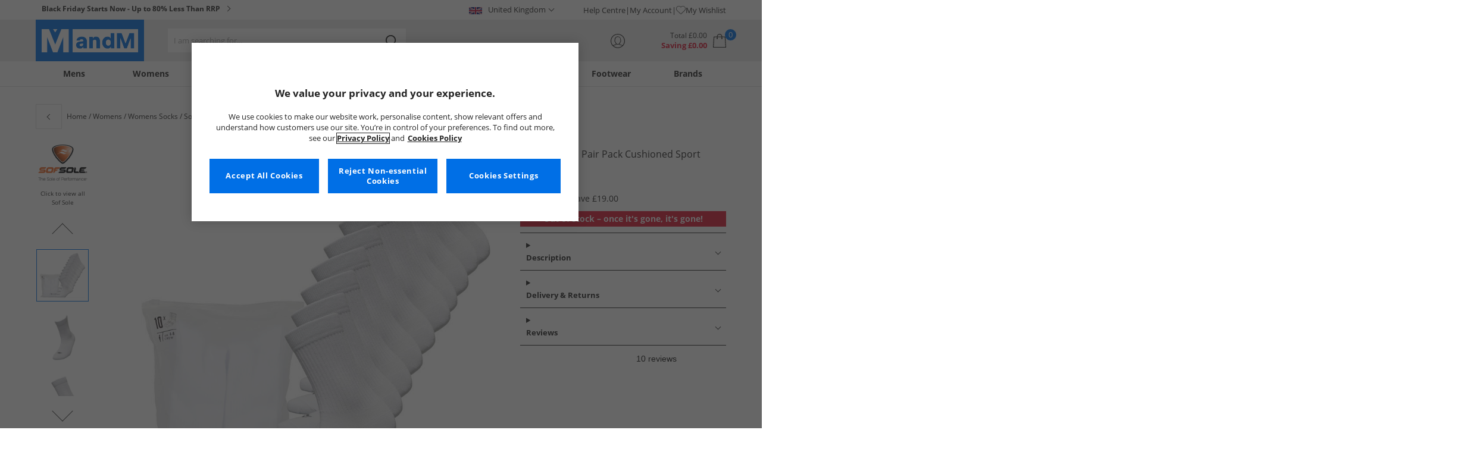

--- FILE ---
content_type: text/html; charset=utf-8
request_url: https://www.mandmdirect.com/01/womens/socks?SMM
body_size: 53025
content:
<!DOCTYPE html>






<html lang="en-GB">

<head>
        <script>
        var checks,b=window.location.pathname;b.includes("subscription")?(checks=["/%20","(",")","<","&lt;","%3c","document.","window.","x28","x29",".js",".svg","&#","\\x3"]).forEach(c=>{window.location.href.includes(c)&&(window.location.href="/")}):(checks=["/%20","(",")","<","&lt;","script","%3c","document.","window.","x28","x29",".js",".svg","&#","\\x3"]).forEach(c=>{window.location.href.includes(c)&&(window.location.href="/")});
    </script>









    <script defer type="text/javascript">
    window.dataLayer = window.dataLayer || [];
</script>

    



    <script defer src="https://cdn-ukwest.onetrust.com/scripttemplates/otSDKStub.js" type="text/javascript" charset="UTF-8" data-domain-script="9eac7541-c930-4b31-b5f5-a4481c042156"></script>

<script defer type="text/javascript">
    
    const getUuid = () => {
        if (localStorage.getItem("uuid")) {
            const localStorageItem = JSON.parse(localStorage.getItem("uuid"));
            return localStorageItem.uuid;
        } else {
            return ""
        }
    };

    

    !function (e, n, t, i, r, o) { function s(e) { if ("number" != typeof e) return e; var n = new Date; return new Date(n.getTime() + 1e3 * e) } var a = 4e3, c = "xnpe_async_hide"; function p(e) { return e.reduce((function (e, n) { return e[n] = function () { e._.push([n.toString(), arguments]) }, e }), { _: [] }) } function m(e, n, t) { var i = t.createElement(n); i.src = e; var r = t.getElementsByTagName(n)[0]; return r.parentNode.insertBefore(i, r), i } function u(e) { return "[object Date]" === Object.prototype.toString.call(e) } o.target = o.target || "https://api.exponea.com", o.file_path = o.file_path || o.target + "/js/exponea.min.js", r[n] = p(["anonymize", "initialize", "identify", "getSegments", "update", "track", "trackLink", "trackEnhancedEcommerce", "getHtml", "showHtml", "showBanner", "showWebLayer", "ping", "getAbTest", "loadDependency", "getRecommendation", "reloadWebLayers", "_preInitialize", "_initializeConfig"]), r[n].notifications = p(["isAvailable", "isSubscribed", "subscribe", "unsubscribe"]), r[n].segments = p(["subscribe"]), r[n]["snippetVersion"] = "v2.7.0", function (e, n, t) { e[n]["_" + t] = {}, e[n]["_" + t].nowFn = Date.now, e[n]["_" + t].snippetStartTime = e[n]["_" + t].nowFn() }(r, n, "performance"), function (e, n, t, i, r, o) { e[r] = { sdk: e[i], sdkObjectName: i, skipExperiments: !!t.new_experiments, sign: t.token + "/" + (o.exec(n.cookie) || ["", "new"])[1], path: t.target } }(r, e, o, n, i, RegExp("__exponea_etc__" + "=([\\w-]+)")), function (e, n, t) { m(e.file_path, n, t) }(o, t, e), function (e, n, t, i, r, o, p) { if (e.new_experiments) { !0 === e.new_experiments && (e.new_experiments = {}); var l, f = e.new_experiments.hide_class || c, _ = e.new_experiments.timeout || a, g = encodeURIComponent(o.location.href.split("#")[0]); e.cookies && e.cookies.expires && ("number" == typeof e.cookies.expires || u(e.cookies.expires) ? l = s(e.cookies.expires) : e.cookies.expires.tracking && ("number" == typeof e.cookies.expires.tracking || u(e.cookies.expires.tracking)) && (l = s(e.cookies.expires.tracking))), l && l < new Date && (l = void 0); var d = e.target + "/webxp/" + n + "/" + o[t].sign + "/modifications.min.js?http-referer=" + g + "&timeout=" + _ + "ms" + (l ? "&cookie-expires=" + Math.floor(l.getTime() / 1e3) : ""); "sync" === e.new_experiments.mode && o.localStorage.getItem("__exponea__sync_modifications__") ? function (e, n, t, i, r) { t[r][n] = "<" + n + ' src="' + e + '"></' + n + ">", i.writeln(t[r][n]), i.writeln("<" + n + ">!" + r + ".init && document.writeln(" + r + "." + n + '.replace("/' + n + '/", "/' + n + '-async/").replace("><", " async><"))</' + n + ">") }(d, n, o, p, t) : function (e, n, t, i, r, o, s, a) { o.documentElement.classList.add(e); var c = m(t, i, o); function p() { r[a].init || m(t.replace("/" + i + "/", "/" + i + "-async/"), i, o) } function u() { o.documentElement.classList.remove(e) } c.onload = p, c.onerror = p, r.setTimeout(u, n), r[s]._revealPage = u }(f, _, d, n, o, p, r, t) } }(o, t, i, 0, n, r, e), function (e, n, t) { var i; e[n]._initializeConfig(t), (null === (i = t.experimental) || void 0 === i ? void 0 : i.non_personalized_weblayers) && e[n]._preInitialize(t), e[n].start = function (i) { i && Object.keys(i).forEach((function (e) { return t[e] = i[e] })), e[n].initialize(t) } }(r, n, o) }(document, "exponea", "script", "webxpClient", window, {
                target: "https://api.crm.mandmdirect.com",
                token: "364994da-9b0a-11ec-a69d-42e2dbc560dd",
                experimental: {
                    non_personalized_weblayers: true
                },
                utm_always: true,
                utm_params: ['utm_source', 'utm_medium', 'utm_campaign', 'utm_term', 'utm_content', 'gclid', 'campaign_id'],
                ping: {
                    enabled: true,
                    properties: {
                        mandm_uuid: getUuid()
                    }
                },
                service_worker_path: '/mandm-sw.js',
                new_experiments: false
            });
    function OptanonWrapper() {
        if (OnetrustActiveGroups.includes("C0003")) {
            exponea.start();
        }
    }

    
    if (!location.href.includes('/Secure/Checkout/CustomerOrderDetails')) {
        if (sessionStorage.getItem('cc_original_basket')) {
            sessionStorage.removeItem('cc_original_basket')
        }
        if (sessionStorage.getItem('cc_cart_update')) {
            sessionStorage.removeItem('cc_cart_update')
        }
    }

    if (!location.href.includes('/Secure/Account/New') && !location.href.includes('/Secure/Account/Welcome')) {
        if (sessionStorage.getItem('br_reg')) {
            sessionStorage.removeItem('br_reg')
        }
    }
</script>

    

<link rel="modulepreload" href="/assets/js/js2020/uuid/modules/utils.min.js">
<link rel="modulepreload" href="/assets/js/js2020/uuid/app.min.js">



<script defer src="/assets/js/js2020/uuid/app.min.js" type="module"></script>




    





    

    <link rel="preconnect" href="https://osm.klarnaservices.com" />
<link rel="preconnect" href="https://cdn-ukwest.onetrust.com" />
<link rel="preconnect" href="https://resources.mandmdirect.com" />
<link rel="preconnect" href="https://api.crm.mandmdirect.com" />
<link rel="dns-prefetch" href="https://connect.facebook.net" />
<link rel="dns-prefetch" href="https://googleads.g.doubleclick.net" />
<link rel="dns-prefetch" href="https://analytics.twitter.com" />
<link rel="dns-prefetch" href="https://bat.bing.com" />
<link rel="preconnect" href="https://fpt.mandmdirect.com" />
<link rel="dns-prefetch" href="https://ct.pinterest.com" />
<link rel="dns-prefetch" href="https://cdn.pdst.fm" />
<link rel="dns-prefetch" href="https://analytics.tiktok.com" />
<link rel="preconnect" href="https://cdn.jsdelivr.net" />

<link rel="preload" href="/assets/css/Fonts/open-sans-v17-latin_latin-ext-regular.woff2" as="font" type="font/woff2" crossorigin>
<link rel="preload" href="/assets/css/Fonts/open-sans-v17-latin_latin-ext-700.woff2" as="font" type="font/woff2" crossorigin>
<link rel="preload" href="/assets/css/Fonts/OpenSans-ExtraBold-webfont.woff" as="font" type="font/woff" crossorigin>
<link rel="preload" href="/assets/css/scss2020/cdnjs.cloudflare.com/ajax/libs/normalize/8.0.1/normalize.min.css" as="style" />
<link rel="preload" href="/assets/css/scss2020/global.min.css" as="style">

<link rel="preload" href="/assets/css/scss2020/Component/_TopNav.min.css" as="style">

<link rel="preload" href="/assets/components/search/search.min.css" as="style" />

<link rel="preload" href="/assets/ThirdParty/code.jquery.com/jquery-3.7.1.min.js" as="script" />
<link rel="preload" href="/assets/ThirdParty/cdnjs.cloudflare.com/ajax/libs/vue/3.4.10/vue.global.prod.min.js" as="script" />

    <link rel="modulepreload" href="/assets/js/js2020/topnavData/topnavDataGBP.min.js" />
    <link rel="modulepreload" href="/assets/js/js2020/topnavApp.min.js" />

    <link rel="preload" href="/assets/css/scss2020/Views/product-list.min.css" as="style">
    <link rel="preload" href="/assets/css/scss2020/Component/BannerStyles.min.css" as="style" />
    <link rel="preload" href="/assets/css/scss2020/Component/GenderUICards.min.css" as="style" />

    



    

    <meta name='GlobalTracking' content='' />
    <title>Womens Socks | Sports &amp; Trainer Socks for Women | MandM</title>
    
    <meta name="recsdata" data-position="plpfooterRecs" content="" />
    <meta name="recsdata" data-position="a2bmodalRecs" content="" />
    <meta http-equiv="Content-type" content="text/html;charset=UTF-8" />
    <meta http-equiv="X-UA-Compatible" content="IE=Edge" />
    <meta name="viewport" content="width=device-width, initial-scale=1, maximum-scale=5">
    <meta name='PageOffloading_Available' content='true' data-page='ProductList' data-channel='2' />

        <meta name="theme-color" content="hsl(211,100%,45%)">
    <meta name="apple-mobile-web-app-title" content="MandM">
    <meta name="apple-mobile-web-app-status-bar" content="hsl(211,100%,45%)" />
    <meta name="application-name" content="MandM">

    <link rel="manifest" href="/site.webmanifest">

    
    <link rel="apple-touch-icon" sizes="180x180" href="/Assets/images/icons/favicons/ios/apple-touch-icon.png">
    <link rel="icon" type="image/png" sizes="48x48" href="/Assets/images/icons/favicons/48x48.png">
    <link rel="icon" type="image/svg+xml" sizes="32x32" href="/Assets/images/icons/favicons/favicon.svg">
    <link rel="icon" type="shortcut icon" sizes="16x16" href="/favicon.ico">



        <meta name="p:domain_verify" content="f956c86ff74be03a38211be0d1a3be1f" />

    
    <meta name='y_key' content='020361a1183a9520' />    <meta name='msvalidate.01' content='268C7BEA7F2E0F801287AD2E66253B90' />     <meta name='msvalidate.01' content='9C0C5FE52186E2B0797279FAA25ECFE4' />     <meta name="google-site-verification" content="ficHm9spPtE7AlLhAF-DGnOFr2vqDfhLQa4VtOgIZfE" />           <meta name="msvalidate.01" content="011CCC8C5D529DCA541E698A3B482B82" />         <meta name="facebook-domain-verification" content="wf7prn7o2of9dyf32guxos1uhcl56k"/> 






    



<meta property="og:title" content="Womens Socks | Sports &amp; Trainer Socks for Women | MandM" />
<meta property="og:type" content="website" />
<meta property="og:url" content="https://www.mandmdirect.com/01/womens/socks" />
<meta property="og:image" content="https://resources.mandmdirect.com/assets/plp/open-graph-plp.png" />
<meta property="og:site_name" content="www.mandmdirect.com" />
<meta property="og:description" content="Browse our wide range of Womens Socks in our sock shop at MandM. Shop online for great prices and huge savings on all Ladies Socks." />

    

    <meta http-equiv="content-language" content='en_GB'>



<meta name="algolia" 
      id="817RUMZB0K"
      data-key="25383b4fc765ea62945f1b667b1ecd7d"
      data-index="mandm_channel_en-gb_language_eng_v1" 
      data-suggestions="mandm_channel_en-gb_language_eng_v1_query_suggestions"/>






    <meta name='description' content='Browse our wide range of Womens Socks in our sock shop at MandM. Shop online for great prices and huge savings on all Ladies Socks.' />
        <link rel='next' href='https://www.mandmdirect.com/01/womens/socks/2' />
        <link rel='canonical' href='https://www.mandmdirect.com/01/womens/socks' />


    <meta name="twitter:card" content="summary_large_image">
        <meta name="twitter:site" content="@MandM">
        <meta name="twitter:image" content="https://resources.mandmdirect.com/content/images/twitter-card.png">
<meta name="twitter:title" content="Womens Socks | Sports &amp; Trainer Socks for Women | MandM">
<meta name="twitter:description" content="Browse our wide range of Womens Socks in our sock shop at MandM. Shop online for great prices and huge savings on all Ladies Socks.">


<link rel="alternate" hreflang="fr-fr" href="https://www.mandmdirect.fr/01/femmes/chaussettes"/><link rel="alternate" hreflang="da-dk" href="https://www.stylepit.dk/01/damer/sokker"/><link rel="alternate" hreflang="de-de" href="https://www.mandmdirect.de/01/damen/socken"/><link rel="alternate" hreflang="pl-pl" href="https://www.mandmdirect.pl/01/damskie/skarpety"/><link rel="alternate" hreflang="en-ie" href="https://www.mandmdirect.ie/01/womens/socks"/><link rel="alternate" hreflang="en-gb" href="https://www.mandmdirect.com/01/womens/socks"/><link rel="alternate" hreflang="x-default" href="https://www.mandmdirect.com/01/womens/socks"/><link rel="alternate" hreflang="nl-nl" href="https://www.mandmdirect.nl/01/dames/sokken"/>
<script type="text/javascript">window.$ServiceDetails={"ChannelId":2,"ChannelName":"MandMGBP","LanguageId":1,"LanguageLocale":"en-GB","LanguageMetaContentType":"en_GB","CurrencyName":"GBP","CurrencySymbol":"£","Services":[{"definitionName":"Suggest","serviceClientConfiguration":{"Key":1,"Value":{"Available":true,"ServiceProperties":{"Suggest_Keystrokes":"3","Suggest_MaxSuggestions":"10","Suggest_Autocomplete_Delay":"0","Suggest_HighlightSearchTerm":"true","Suggest_DisplayItemImages":"true","Suggest_RedirectToLink":"true","Suggest_Cloud_Url":"https://query.published.live1.suggest.eu1.fredhopperservices.com/mandm_direct/json?"}}},"translations":{"Key":0,"Value":null}},{"definitionName":"LightboxAddToBasket","serviceClientConfiguration":{"Key":2,"Value":{"Available":true,"ServiceProperties":{"LightboxAddToBasket_FadeTimeout":"5","LightboxAddToBasket_ShowAddedProduct":"false"}}},"translations":{"Key":0,"Value":null}},{"definitionName":"PageOffloading","serviceClientConfiguration":{"Key":3,"Value":{"Available":true,"ServiceProperties":{}}},"translations":{"Key":0,"Value":null}},{"definitionName":"SiteBasket","serviceClientConfiguration":{"Key":4,"Value":{"Available":true,"ServiceProperties":{"MiniBasket_PreventIconClickTimeoutSecs":"0.5","MiniBasket_FlyoutDelaySecs":"0.2","MiniBasket_MaxItemQuantity":"15","MiniBasket_Available":"true","MiniBasket_ShowReduction":"true"}}},"translations":{"Key":4,"Value":{"EmptyBasket":"Your shopping bag is currently empty","SavingNarrativePrefix":"You are saving","SavingNarrativeSuffix":"off RRP","OrderQty":"Qty.","Size":"Size","Save":"Save","TotalItems":"Total Items","SubTotal":"Goods Total","Remove":"Remove","Save_Minibasket":"Save","basketCompletedPromo":"Offer","basketMissedPromo":"Missed Offer - ","ClickHere":"Click here","TotalItems_Minibasket":"Total Items","SubTotal_Minibasket":"Goods Total (excluding delivery)"}}},{"definitionName":"CookiePopup","serviceClientConfiguration":{"Key":5,"Value":{"Available":false,"ServiceProperties":null}},"translations":{"Key":0,"Value":null}},{"definitionName":"PersistentPlpOptions","serviceClientConfiguration":{"Key":6,"Value":{"Available":true,"ServiceProperties":{}}},"translations":{"Key":0,"Value":null}},{"definitionName":"StaticNav","serviceClientConfiguration":{"Key":7,"Value":{"Available":false,"ServiceProperties":null}},"translations":{"Key":0,"Value":null}},{"definitionName":"inRiverMessageReader","serviceClientConfiguration":{"Key":8,"Value":{"Available":false,"ServiceProperties":null}},"translations":{"Key":0,"Value":null}},{"definitionName":"Stock","serviceClientConfiguration":{"Key":9,"Value":{"Available":true,"ServiceProperties":{}}},"translations":{"Key":0,"Value":null}},{"definitionName":"ContentAPI","serviceClientConfiguration":{"Key":10,"Value":{"Available":true,"ServiceProperties":{"ContentAPI_Url":"/01/c/v1/"}}},"translations":{"Key":0,"Value":null}},{"definitionName":"ContentStack","serviceClientConfiguration":{"Key":11,"Value":{"Available":false,"ServiceProperties":null}},"translations":{"Key":0,"Value":null}}]}</script>
    <link rel="stylesheet" href="/assets/css/scss2020/cdnjs.cloudflare.com/ajax/libs/normalize/8.0.1/normalize.min.css" />
<link rel="stylesheet" href="/assets/css/scss2020/global.min.css">

<link rel="stylesheet" href="/assets/css/scss2020/Component/_TopNav.min.css">

<link rel="stylesheet" href="/assets/components/search/search.min.css" />

    <link rel="stylesheet" href="/assets/css/scss2020/Views/product-list.min.css">

    <link rel="stylesheet" href="/assets/css/scss2020/Component/BannerStyles.min.css" />
    <link rel="stylesheet" href="/assets/css/scss2020/Component/GenderUICards.min.css" />


    



    

    <script type="text/javascript" src="/assets/ThirdParty/code.jquery.com/jquery-3.7.1.min.js" defer></script>
<script type="text/javascript" src="/assets/js/js2020/jQueryFix.min.js" defer></script>
<script type="text/javascript" src="/assets/ThirdParty/cdnjs.cloudflare.com/ajax/libs/vue/3.4.10/vue.global.prod.min.js" defer></script>
<script type="module" src="/assets/js/js2020/topnavApp.min.js"></script>


<script type="text/javascript" src="/Assets/ThirdParty/cdn.jsdelivr.net/npm/algoliasearch@5.20.0/dist/algoliasearch.umd.js" defer></script>
<script type="text/javascript" src="/Assets/ThirdParty/cdn.jsdelivr.net/npm/@algolia/autocomplete-js@1.18.0/dist/umd/index.production.js" defer></script>
<script type="text/javascript" src="/Assets/ThirdParty/cdn.jsdelivr.net/npm/@algolia/autocomplete-plugin-query-suggestions@1.18.0/dist/umd/index.production.js" defer></script>


<script type="text/javascript" src="/assets/js/cookieManager.min.js" defer></script>
<script type="text/javascript" src="/assets/js/js2020/tracking/trackingData.min.js" defer></script>
<script type="text/javascript" src="/assets/js/js2020/tracking/trackingUtilities.min.js" defer></script>
<script type="text/javascript" src="/assets/js/localStorageAccessor.min.js" defer></script>
<script type="text/javascript" src="/assets/js/tokenHelper.min.js" defer></script>
<script type="text/javascript" src="/assets/js/tokengenerator.min.js" defer></script>
<script type="text/javascript" src="/assets/js/js2020/offloading.min.js" defer></script>
<script type="text/javascript" src="/assets/js/js2020/Component/Header/myaccountCheck.min.js" defer></script>
<script type="text/javascript" src="/assets/ThirdParty/cdnjs.cloudflare.com/ajax/libs/knockout/3.5.0/knockout-min.js" defer></script>
<script type="text/javascript" src="/assets/js/tracking/library/GoogleTagManager.min.js" defer></script>
<script type="text/javascript" src="/assets/js/js2020/mm/helpers/apiHelper.min.js" defer></script>
<script type="text/javascript" src="/assets/js/js2020/mm/helpers/currencyHelper.min.js" defer></script>
<script type="text/javascript" src="/assets/js/js2020/mm/helpers/languageHelper.min.js" defer></script>
<script type="text/javascript" src="/assets/js/js2020/mm/helpers/contentApiHelper.min.js" defer></script>
<script type="text/javascript" src="/assets/js/js2020/mm/helpers/urlHelper.min.js" defer></script>
<script type="module" src="/assets/js/js2020/mm/features/siteBasketKo.min.js"></script>
<script type="text/javascript" src="/assets/js/js2020/mm/features/miniBasketKo.min.js" defer></script>
<script type="text/javascript" src="/assets/js/js2020/mm/features/miniBasket.min.js" defer></script>
<script type="module" src="/assets/js/js2020/mm/features/siteBasket.min.js"></script>
<script type="text/javascript" src="/assets/js/js2020/libraries/jquery-ui.custom.min.js" defer></script>
<script type="text/javascript" src="/assets/js/js2020/global.min.js" defer></script>

    <script type="module" src="/assets/components/countdown/countdownExpress.min.js"></script>
<script type="module" src="/assets/js/js2020/linksFooter.min.js"></script>
<script type="module" src="/assets/js/js2020/tracking/headerTrackers.min.js"></script>

    <script type="module" src="/assets/components/recommendations/recs.min.js"></script>

        <script type="module" src="/assets/components/countdown/countdownExpress.min.js"></script>
    <script type="module" src="/assets/js/js2020/tracking/headerTrackers.min.js"></script>

    


    
    

<link rel="prefetch" href="/assets/css/scss2020/Views/product-details.min.css" />
<link rel="prefetch" href="/assets/js/js2020/libraries/slick/slick.min.css" />
<link rel="prefetch" href="/assets/js/js2020/libraries/slick/slick-theme.min.css" />

    
    <input id="MandMToken" name="MandMToken" type="hidden" value="" />
</head>


<body class="layout fontbase MandMGBP en-GB en-GB">


    <input id="FeatureSwitch" name="FeatureSwitch" type="hidden" value="TurnOnAll" />


    
    

<header class="layout__header" aria-label="Page Header">
    <div class="header">

        <div class="header__userBanner">
            <div class="userBanner">

                <div class="userBanner__msg strapline">
                        <div id="strapline__generic" class="strapline__text strapline__text--caret">
                            <a href="/01/black-friday-one?ttbf" data-gtm="ui--header--ticker"><span>Black Friday Starts Now - Up to 80% Less Than RRP</span></a>
                        </div>
                </div>

                <div class="userBanner__international">




<div class="countries">
    <button class="countries__country" type="button"><span class='country__flag fl-gb'></span><span class="country__text">United Kingdom</span></button>

    <nav class="countries__dropdown" aria-label="Country Selector">
        <ul aria-label="Countries">
            <li><a data-gtm="ui--header--country_link" href="https://www.mandmdirect.com?GBP"><span class="fl-gb"></span>United Kingdom</a></li>
            <li><a data-gtm="ui--header--country_link" href="https://www.mandmdirect.ie?IRE"><span class="fl-ie"></span>Ireland</a></li>
            <li><a data-gtm="ui--header--country_link" href="https://www.mandmdirect.de?GER"><span class="fl-de"></span>Germany</a></li>
            <li><a data-gtm="ui--header--country_link" href="https://www.mandmdirect.fr?FRA"><span class="fl-fr"></span>France</a></li>
            <li><a data-gtm="ui--header--country_link" href="https://www.stylepit.dk?DEN"><span class="fl-dk"></span>Denmark</a></li>
            <li><a data-gtm="ui--header--country_link" href="https://www.mandmdirect.pl?POL"><span class="fl-pl"></span>Poland</a></li>
            <li><a data-gtm="ui--header--country_link" href="https://www.mandmdirect.de?AUS"><span class="fl-at"></span>Austria</a></li>
            <li><a data-gtm="ui--header--country_link" href="https://www.mandmdirect.nl?NET"><span class="fl-nl"></span>Netherlands</a></li>
            <li><a data-gtm="ui--header--country_link" href="https://www.mandmdirect.nl?BEL"><span class="fl-be"></span>Belgium</a></li>
            <li><a data-gtm="ui--header--country_link" href="https://www.stylepit.dk?SWE"><span class="fl-se"></span>Sweden</a></li>
        </ul>
    </nav>
</div></div>
                <nav class="userBanner__welcomebox" aria-label="User links">


<ul>
        <li>
            <a href="https://help.mandmdirect.com/hc/en-gb" rel="noopener" target="_blank" data-gtm="ui--header--help_link" >Help Centre</a>
        </li>

    <li>
        <a data-gtm="ui--header--account_link" href="https://www.mandmdirect.com/Secure/Checkout/Account" id="myaccount">My Account</a>
    </li>

    <li>
        <a data-gtm="ui--header--wishlist_link" class="remnant__wishlist" href="/Secure/Wishlist/MyWishlist" >
            <img loading="lazy"
                 alt=""
                 src="/assets/images/header/wishlistHeart.svg"
                 height="16" width="16"
                 decoding="async">
            My Wishlist
        </a>
    </li>

    <li class="remnant__signout hide">
        <a class="logoutlink" data-gtm="ui--header--sign_out" href="https://www.mandmdirect.com/Secure/Account/SignOut" id="logoutlinkDesktop">Sign Out</a>
    </li>
</ul>
</nav>
            </div>
        </div>

        <div class="header__mainHeader">

            <div class="mainHeader">
                

                <div class="mainHeader__menuTrigger">
                    <button id="menutgr" class="menu-tgr__action" type="button" data-gtm="ui--header--burger_icon">
                        <span class="menu-tgr__bar" aria-hidden="true"></span>
                        <span class="menu-tgr__bar" aria-hidden="true"></span>
                        <span class="menu-tgr__bar" aria-hidden="true"></span>
                        <span class="menu-tgr__bar" aria-hidden="true"></span>
                        <span class='mainHeader__text'>
                            
Menu                        </span>
                    </button>
                </div>


                

                <a href="https://www.mandmdirect.com/" class="mainHeader__logo" aria-label="Home page" data-gtm="ui--header--logo">

                        <picture>
                            <source srcset="/assets/images/logo/mandm.svg" media="(min-width: 1025px)" />
                            <img src="/assets/images/logo/mandm-blue.svg"
                                 alt="MandM logo"
                                 fetchpriority="high"
                                 width="104" height="25"
                                 decoding="async" />
                        </picture>
                </a>


                

                <div class="mainHeader__searchTrigger">

                    <div class="searchTrigger--mobile">
                        <button type="button" id="SearchTriggerMob">
                            <img src="/assets/images/svgs/search.svg" class="search__svg" data-gtm="ui--header_search_m--trigger" loading="lazy" decoding="async" alt="Search" />
                        </button>
                    </div>

                    <search id="headerSearch" class="search search--header" tabindex="0" aria-label="Product search"></search>
                </div>



                

                <div class="mainHeader__myAccount">

                    <a href="https://www.mandmdirect.com/Secure/Checkout/Account?id=myaccount" class="myAccount" data-gtm="ui--header--account_icon" aria-label="My Account">

                        <div class="myAccount__text">
                            <span data-gtm="ui--header--account_icon" class="myAccount_guest hide">Sign In</span>
                            <span data-gtm="ui--header--account_icon" class="myAccount_signed hide">Hi  <span data-gtm="ui--header--account_icon" class="myAccount_Name" data-cs-mask></span></span>
                        </div>
                        <img src="/Assets/images/header/account.svg" class="myAccount__icon" alt="" height="24" width="24" decoding="async" fetchpriority="high" />
                    </a>

                    <div class="tooltip" aria-hidden="true">
                        My Account
                    </div>
                </div>


                

                <div id="miniBasketTrigger" class="mainHeader__basket">


<div id="basketsummary" class="basket">
    <div class="basket__text">
        <div class="text__total" data-bind="with: SubTotal">
            Total
            <span data-bind="text: CurrencyPrefix()">&#163;</span><span class="notranslate" data-bind="text: FormattedAmount">0.00</span><span data-bind="text: CurrencySuffix()"></span>
        </div>
        <div class="text__saving" data-bind="with: Saving">
            Saving
            <span data-bind="text: CurrencyPrefix()">&#163;</span><span class="notranslate" data-bind="text: FormattedAmount">0.00</span><span data-bind="text: CurrencySuffix()"></span>
        </div>
    </div>
    <div id="MiniBasketTrigger" class="basket__icon">
        <a href='/viewbasket.aspx' data-gtm="ui--mini_basket--trigger">
            <span class="icon__count" data-bind="text: TotalItems()" aria-hidden="true">0</span>
            <img src="/Assets/images/header/bag.svg" alt="Shopping Bag" height="23" width="22" decoding="async" fetchpriority="high" />
        </a>
    </div>
</div></div>
            </div>
        </div>

        



<nav id="mainNav" class="main-nav" role="navigation">
    <div class="level-1" style="display:none">

        <div id="navSearch" class="search search--nav"></div>

        <ul class="listless level-1__list ">

            

            


<li class="level-1__item level-1__item--mens" v-on:mouseleave="leaveMenu">

    <h1 v-if="isMobile" v-on:click.self="openSubMenu" class="level-1__link level-1__link--burger" :data-category="topnav.mens.text" :data-label="topnav.mens.text">
        <img v-on:click.self="openSubMenuImage" width="70" height="70" :src="topnav.mens.thumb_image" :alt="" decoding="async">{{topnav.mens.text}}
    </h1>
    <a id="mens" v-if="!isMobile" v-on:mouseenter="openMenu" class="level-1__link"
       :href="domain + '/01' + topnav.mens.link"
       v-html="topnav.mens.text"
       :data-category="topnav.mens.text"
       :data-label="topnav.mens.text"></a>

    <div class="level-1__panel" v-on:mouseleave="leaveMenu">
        <ul class="level-2__menu">
            <li v-if="isMobile" class="level-2__backup">
                <button v-on:click="resetSecondLevelMobile" aria-label="Back to main menu"></button>
                <img width="56" height="56" :src="topnav.mens.thumb_image" :alt="" decoding="async"><h1>{{topnav.mens.text}}</h1>

            </li>
            
            <li>
                <div v-if="isMobile" class="level-2__header" v-on:click="openSecondLevelMobile" :data-category="topnav.mens.text" :data-label="topnav.mens.footwear[0].text">{{topnav.mens.footwear[0].text}}</div>
                <div v-else class="level-2__header" v-on:mouseover="openSecondLevel">{{topnav.mens.footwear[0].text}}</div>
                <ul class="level-3__menu level-3__menu--single">
                    <li v-if="isMobile" class="level-3__backup"><button v-on:click="resetThirdLevelMobile" aria-label="Back to Mens"></button> <h1>{{topnav.mens.footwear[0].text}}</h1></li>
                    <li v-for="(item, index) in topnav.mens.footwear" :key="index">
                        <a v-if="index > 0" v-bind:class="['menu__link', {'menu__link--all': item.shop_all, 'menu__link--new': item.new_in}]"
                           :href="'/01' + item.link"
                           v-html="item.text"
                           :data-category="topnav.mens.text"
                           :data-label="topnav.mens.footwear[0].text + ' > ' + item.text"></a>
                    </li>
                </ul>
            </li>
            
            <li>
                <div v-if="isMobile" class="level-2__header" v-on:click="openSecondLevelMobile" :data-category="topnav.mens.text" :data-label="topnav.mens.clothing.text">{{topnav.mens.clothing.text}}</div>
                <div v-else class="level-2__header" v-on:mouseover="openSecondLevel">{{topnav.mens.clothing.text}}</div>
                <ul class="level-3__menu level-3__menu--clothing">

                    <li v-if="isMobile" class="level-3__backup"><button v-on:click="resetThirdLevelMobile" aria-label="Back to Mens"></button> <h1>{{topnav.mens.clothing.text}}</h1></li>

                    <li class="level-3__list" v-for="(items, category) in topnav.mens.clothing" :key="category">
                        
                        <div v-if="(category == 'new_in_clothing') || (category == 'all_clothing')">
                            <div v-if="!isMobile" v-bind:class="['level-3__header', {'menu__link--new': items[0].new_in}]" v-on:mouseover="openThirdLevel">{{items[0].text}}</div>
                            <ul class="level-4__menu level-4__menu--single" v-on:mouseleave="resetThirdLevel">
                                <li v-for="(item, index) in items" :key="index">
                                    <a v-bind:class="['menu__link', {'menu__link--new': items[0].new_in}, {'menu__link--all': items[0].shop_all}]"
                                       :href="'/01' + item.link"
                                       :data-category="topnav.mens.text"
                                       :data-label="topnav.mens.clothing.text + ' > ' + item.text">
                                        {{item.text}}
                                    </a>
                                </li>
                            </ul>
                        </div>
                        
                        <div v-else-if="Array.isArray(items)">
                            <div v-if="isMobile" class="level-3__header" v-on:click="toggleSection">{{items[0].text}}</div>
                            <div v-else class="level-3__header" v-on:mouseover="openThirdLevel">{{items[0].text}}</div>
                            <ul class="level-4__menu" v-on:mouseleave="resetThirdLevel">
                                <li v-for="(item, index) in items.slice(1)" :key="index">
                                    <a v-bind:class="['menu__link', {'menu__link--all': item.shop_all}]"
                                       :href="'/01' + item.link"
                                       v-html="item.text"
                                       :data-category="topnav.mens.text"
                                       :data-label="topnav.mens.clothing.text + ' > ' + items[0].text + ' > ' + item.text"></a>
                                </li>
                            </ul>
                        </div>
                    </li>
                </ul>
            </li>

            
                <li>
                    <div v-if="isMobile" class="level-2__header level-2__header--bf" v-on:click="openSecondLevelMobile" :data-category="topnav.mens.text" :data-label="topnav.black_friday.text">{{topnav.black_friday.text}}</div>
                    <div v-else class="level-2__header level-2__header--bf" v-on:mouseover="openSecondLevel">{{topnav.black_friday.text}}</div>

                    <ul class="level-3__menu">
                        <li v-if="isMobile" class="level-3__backup"><button v-on:click="resetThirdLevelMobile" aria-label="Back to Mens"></button> <h1>{{topnav.black_friday.text}}</h1></li>

                        <li class="level-3__list" v-for="(items, category) in topnav.black_friday.mens" :key="category">
                            
                            <div v-if="(category == 'new_in_clothing') || (category == 'all_clothing')">
                                <div v-if="!isMobile" v-bind:class="['level-3__header', {'menu__link--new': items[0].new_in}]" v-on:mouseover="openThirdLevel">{{items[0].text}}</div>
                                <ul class="level-4__menu level-4__menu--single" v-on:mouseleave="resetThirdLevel">
                                    <li v-for="(item, index) in items" :key="index">
                                        <a v-bind:class="['menu__link', {'menu__link--new': items[0].new_in}, {'menu__link--all': items[0].shop_all}]"
                                           :href="'/01' + item.link"
                                           :data-category="topnav.mens.text"
                                           :data-label="topnav.black_friday.text + ' > ' + item.text">
                                            <span v-if="item.override_text" v-html="item.override_text"></span>
                                            <span v-else v-html="item.text"></span>
                                        </a>
                                    </li>
                                </ul>
                            </div>
                            
                            <div v-else-if="Array.isArray(items)">
                                <div v-if="isMobile" class="level-3__header" v-on:click="toggleSection">{{items[0].text}}</div>
                                <div v-else class="level-3__header" v-on:mouseover="openThirdLevel">{{items[0].text}}</div>
                                <ul class="level-4__menu" v-on:mouseleave="resetThirdLevel">
                                    <li v-for="(item, index) in items.slice(1)" :key="index">
                                        <a v-bind:class="['menu__link', {'menu__link--all': item.shop_all}]"
                                           :href="'/01' + item.link"
                                           v-html="item.text"
                                           :data-category="topnav.mens.text"
                                           :data-label="topnav.black_friday.mens.text + ' > ' + items[0].text + ' > ' + item.text"></a>
                                    </li>
                                </ul>
                            </div>
                        </li>
                    </ul>
                </li>
            <li>
                <div v-if="isMobile" class="level-2__header" v-on:click="openSecondLevelMobile" :data-category="topnav.mens.text" :data-label="topnav.mens.accessories[0].text">{{topnav.mens.accessories[0].text}}</div>
                <div v-else class="level-2__header" v-on:mouseover="openSecondLevel">{{topnav.mens.accessories[0].text}}</div>
                <ul class="level-3__menu level-3__menu--single">
                    <li v-if="isMobile" class="level-3__backup"><button v-on:click="resetThirdLevelMobile" aria-label="Back to Mens"></button> <h1>{{topnav.mens.accessories[0].text}}</h1></li>
                    <li v-for="(item, index) in topnav.mens.accessories" :key="index">
                        <a v-if="index > 0" v-bind:class="['menu__link', {'menu__link--all': item.shop_all, 'menu__link--new': item.new_in}]"
                           :href="'/01' + item.link"
                           v-html="item.text"
                           :data-category="topnav.mens.text"
                           :data-label="topnav.mens.accessories[0].text + ' > ' + item.text"></a>
                    </li>
                </ul>
            </li>
            

                <li>
                    <div v-if="isMobile" class="level-2__header" v-on:click="openSecondLevelMobile" :data-category="topnav.mens.text" :data-label="topnav.mens.sports.text">{{topnav.mens.sports.text}}</div>
                    <div v-else class="level-2__header" v-on:mouseover="openSecondLevel">{{topnav.mens.sports.text}}</div>
                    <ul class="level-3__menu">
                        <li v-if="isMobile" class="level-3__backup"><button v-on:click="resetThirdLevelMobile" aria-label="Back to Mens"></button> <h1>{{topnav.mens.sports.text}}</h1></li>

                        <li v-for="(items, category) in topnav.mens.sports" :key="category">
                            <div v-if="(category == 'new_in_sport') || (category == 'all_sport')">
                                <div v-if="!isMobile" v-bind:class="['level-3__header', {'menu__link--new': items[0].new_in}]" v-on:mouseover="openThirdLevel">{{items[0].text}}</div>
                                <ul class="level-4__menu level-4__menu--single" v-on:mouseleave="resetThirdLevel">
                                    <li v-for="(item, index) in items" :key="index">
                                        <a v-bind:class="['menu__link', {'menu__link--new': items[0].new_in}, {'menu__link--all': items[0].shop_all}]"
                                           :href="'/01' + item.link"
                                           :data-category="topnav.mens.text"
                                           :data-label="topnav.mens.sports.text + ' > ' + item.text">
                                            {{item.text}}
                                        </a>
                                    </li>
                                </ul>
                            </div>
                            <div v-else-if="Array.isArray(items)">
                                <div v-if="isMobile" class="level-3__header" v-on:click="toggleSection">{{items[0].text}}</div>
                                <div v-else class="level-3__header" v-on:mouseover="openThirdLevel">{{items[0].text}}</div>
                                <ul class="level-4__menu" v-on:mouseleave="resetThirdLevel">
                                    <li v-for="(item, index) in items.slice(1)" :key="index">
                                        <a v-bind:class="['menu__link', {'menu__link--all': item.shop_all}]"
                                           :href="'/01' + item.link"
                                           v-html="item.text"
                                           :data-category="topnav.mens.text"
                                           :data-label="topnav.mens.sports.text + ' > ' + items[0].text + ' > ' + item.text"></a>
                                    </li>
                                </ul>
                            </div>
                        </li>
                    </ul>
                </li>

            
            <li>
                <div v-if="isMobile" class="level-2__header" v-on:click="openSecondLevelMobile" :data-category="topnav.mens.text" :data-label="topnav.mens.brands[0].text">{{topnav.mens.brands[0].text}}</div>
                <div v-else class="level-2__header" v-on:mouseover="openSecondLevel">{{topnav.mens.brands[0].text}}</div>
                <ul class="level-3__menu level-3__menu--wide">
                    <li v-if="isMobile" class="level-3__backup"><button v-on:click="resetThirdLevelMobile" aria-label="Back to Mens"></button> <h1>{{topnav.mens.brands[0].text}}</h1></li>
                    <li v-for="(item, index) in topnav.mens.brands" :key="index">
                        <a v-if="index > 0" v-bind:class="['menu__link', {'menu__link--all': item.shop_all}]"
                           :href="'/01' + item.link"
                           v-html="item.text"
                           :data-category="topnav.mens.text"
                           :data-label="topnav.mens.brands[0].text + ' > ' + item.text"></a>
                    </li>
                </ul>
            </li>

                <li>
                    <div v-if="isMobile" class="level-2__header" v-on:click="openSecondLevelMobile" :data-category="topnav.christmas.text" :data-label="topnav.christmas.mens[0].text">{{topnav.christmas.text}}</div>
                    <div v-else class="level-2__header" v-on:mouseover="openSecondLevel">{{topnav.christmas.text}}</div>
                    <ul class="level-3__menu level-3__menu--wide">
                        <li v-if="isMobile" class="level-3__backup"><button v-on:click="resetThirdLevelMobile" aria-label="Back to Mens"></button> <h1>{{topnav.christmas.text}}</h1></li>
                        <li v-for="(item, index) in topnav.christmas.mens" :key="index">
                            <a v-if="index > 0" v-bind:class="['menu__link', {'menu__link--all': item.shop_all}]"
                               :href="'/01' + item.link"
                               v-html="item.text"
                               :data-category="topnav.christmas.text"
                               :data-label="topnav.christmas.mens[0].text + ' > ' + item.text"></a>
                        </li>
                    </ul>
                </li>
            <li>
                <div v-if="isMobile" class="level-2__header level-2__header--clearance" v-on:click="openSecondLevelMobile" :data-category="topnav.mens.text" :data-label="topnav.mens.clearance[0].text">{{topnav.mens.clearance[0].text}}</div>
                <div v-else class="level-2__header level-2__header--clearance" v-on:mouseover="openSecondLevel">{{topnav.mens.clearance[0].text}}</div>
                <ul class="level-3__menu level-3__menu--single">
                    <li v-if="isMobile" class="level-3__backup"><button v-on:click="resetThirdLevelMobile" aria-label="Back to Mens"></button> <h1>{{topnav.mens.clearance[0].text}}</h1></li>
                    <li v-for="(item, index) in topnav.mens.clearance" :key="index">
                        <a v-if="index > 0" v-bind:class="['menu__link', {'menu__link--all': item.shop_all}]"
                           :href="'/01' + item.link"
                           v-html="item.text"
                           :data-category="topnav.mens.text"
                           :data-label="topnav.mens.clearance[0].text + ' > ' + item.text"></a>
                    </li>
                </ul>
            </li>
            
            <li>
                <div v-if="!isMobile" class="level-2__header" v-on:mouseover="openSecondLevel">{{topnav.mens.all[0].text}}</div>
                <ul class="level-3__menu level-3__menu--single level-3__menu--all">
                    <li>
                        <a class="menu__link menu__link--all"
                           :href="'/01' + topnav.mens.all[0].link"
                           :data-category="topnav.mens.text"
                           :data-label="topnav.mens.all[0].text">
                            {{topnav.mens.all[0].text}}
                        </a>
                    </li>
                </ul>
            </li>
            
            <li>
                <div v-if="isMobile" class="level-2__header level-2__header--highlights">
                    <img width="24" height="24" :src="topnav.highlights.image" :alt="" decoding="async"> {{topnav.highlights.text}}
                </div>
                <div v-else class="level-2__header" v-on:mouseenter="openSecondLevel">{{topnav.highlights.text}} <img class="level-2__icon" width="20" height="20" :src="topnav.highlights.image" :alt="topnav.highlights.text" decoding="async"></div>
                <ul class="level-3__menu level-3__menu--single level-3__menu--trading">
                    <li v-for="(item, index) in topnav.mens.highlights" :key="index">
                        <a v-bind:class="['menu__link', {'menu__link--new': item.new_in, 'menu__link--clearance': item.clearance, 'menu__link--bf': item.black_friday}]"
                           :href="'/01' + item.link"
                           :data-category="topnav.mens.text"
                           :data-label="topnav.highlights.text + ' > ' + item.text">
                            <span v-if="!item.clearance">{{item.text}}</span>
                            <span class="save" v-html="item.save_text" v-if="item.save_text"></span>
                            <span class="new" v-html="item.new_text" v-if="item.new_text"></span>
                            <span class="clearance" v-html="item.clearance_text" v-if="item.clearance_text"></span>
                        </a>
                    </li>
                </ul>
            </li>
            
            <li v-if="!isMobile" class="level-2__hero">
                <a :href="domain + '/01' + topnav.mens.hero_link"
                   :data-category="topnav.mens.text"
                   :data-label="topnav.mens.text + ' > ' + topnav.mens.hero_seo_text">
                    <img :src="topnav.mens.hero_image"
                         :alt="topnav.mens.hero_seo_text"
                         loading="lazy"
                         decoding="async"
                         width="370"
                         height="470" />
                </a>
            </li>
        </ul>
    </div>
</li>

            


<li class="level-1__item level-1__item--womens" v-on:mouseleave="leaveMenu">

    <h1 v-if="isMobile" v-on:click.self="openSubMenu" class="level-1__link level-1__link--burger" :data-category="topnav.womens.text" :data-label="topnav.womens.text">
        <img v-on:click.self="openSubMenuImage" width="70" height="70" :src="topnav.womens.thumb_image" :alt="" decoding="async">{{topnav.womens.text}}
    </h1>
    <a id="womens" v-if="!isMobile" v-on:mouseenter="openMenu" class="level-1__link"
       :href="domain + '/01' + topnav.womens.link"
       v-html="topnav.womens.text"
       :data-category="topnav.womens.text"
       :data-label="topnav.womens.text"></a>

    <div class="level-1__panel" v-on:mouseleave="leaveMenu">
        <ul class="level-2__menu">
            <li v-if="isMobile" class="level-2__backup">
                <button v-on:click="resetSecondLevelMobile" aria-label="Back to main menu"></button>
                <img width="56" height="56" :src="topnav.womens.thumb_image" :alt="" decoding="async"><h1>{{topnav.womens.text}}</h1>

            </li>
            
            <li>
                <div v-if="isMobile" class="level-2__header" v-on:click="openSecondLevelMobile" :data-category="topnav.womens.text" :data-label="topnav.womens.footwear[0].text">{{topnav.womens.footwear[0].text}}</div>
                <div v-else class="level-2__header" v-on:mouseover="openSecondLevel">{{topnav.womens.footwear[0].text}}</div>
                <ul class="level-3__menu level-3__menu--single">
                    <li v-if="isMobile" class="level-3__backup"><button v-on:click="resetThirdLevelMobile" aria-label="Back to Womens"></button> <h1>{{topnav.womens.footwear[0].text}}</h1></li>
                    <li v-for="(item, index) in topnav.womens.footwear" :key="index">
                        <a v-if="index > 0" v-bind:class="['menu__link', {'menu__link--all': item.shop_all, 'menu__link--new': item.new_in}]"
                           :href="'/01' + item.link"
                           v-html="item.text"
                           :data-category="topnav.womens.text"
                           :data-label="topnav.womens.footwear[0].text + ' > ' + item.text"></a>
                    </li>
                </ul>
            </li>
            
            <li>
                <div v-if="isMobile" class="level-2__header" v-on:click="openSecondLevelMobile" :data-category="topnav.womens.text" :data-label="topnav.womens.clothing.text">{{topnav.womens.clothing.text}}</div>
                <div v-else class="level-2__header" v-on:mouseover="openSecondLevel">{{topnav.womens.clothing.text}}</div>
                <ul class="level-3__menu level-3__menu--clothing">
                    <li v-if="isMobile" class="level-3__backup"><button v-on:click="resetThirdLevelMobile" aria-label="Back to Womens"></button> <h1>{{topnav.womens.clothing.text}}</h1></li>

                    <li class="level-3__list" v-for="(items, category) in topnav.womens.clothing" :key="category">
                        
                        <div v-if="(category == 'new_in_clothing') || (category == 'all_clothing')">
                            <div v-if="!isMobile" v-bind:class="['level-3__header', {'menu__link--new': items[0].new_in}]" v-on:mouseover="openThirdLevel">{{items[0].text}}</div>
                            <ul class="level-4__menu level-4__menu--single" v-on:mouseleave="resetThirdLevel">
                                <li v-for="(item, index) in items" :key="index">
                                    <a v-bind:class="['menu__link', {'menu__link--new': items[0].new_in}, {'menu__link--all': items[0].shop_all}]"
                                       :href="'/01' + item.link"
                                       :data-category="topnav.womens.text"
                                       :data-label="topnav.womens.clothing.text + ' > ' + item.text">
                                        {{item.text}}
                                    </a>
                                </li>
                            </ul>
                        </div>
                        

                        <div v-else-if="Array.isArray(items)">
                            <div v-if="isMobile" class="level-3__header" v-on:click="toggleSection">{{items[0].text}}</div>
                            <div v-else class="level-3__header" v-on:mouseover="openThirdLevel">{{items[0].text}}</div>
                            <ul class="level-4__menu" v-on:mouseleave="resetThirdLevel">
                                <li v-for="(item, index) in items.slice(1)" :key="index">
                                    <a v-bind:class="['menu__link', {'menu__link--all': item.shop_all}]"
                                       :href="'/01' + item.link"
                                       v-html="item.text"
                                       :data-category="topnav.womens.text"
                                       :data-label="topnav.womens.clothing.text + ' > ' + items[0].text + ' > ' + item.text"></a>
                                </li>
                            </ul>
                        </div>
                    </li>
                </ul>
            </li>

            
                <li>
                    <div v-if="isMobile" class="level-2__header level-2__header--bf" v-on:click="openSecondLevelMobile" :data-category="topnav.womens.text" :data-label="topnav.black_friday.text">{{topnav.black_friday.text}}</div>
                    <div v-else class="level-2__header level-2__header--bf" v-on:mouseover="openSecondLevel">{{topnav.black_friday.text}}</div>

                    <ul class="level-3__menu">
                        <li v-if="isMobile" class="level-3__backup"><button v-on:click="resetThirdLevelMobile" aria-label="Back to Womens"></button> <h1>{{topnav.black_friday.text}}</h1></li>

                        <li class="level-3__list" v-for="(items, category) in topnav.black_friday.womens" :key="category">
                            
                            <div v-if="(category == 'new_in_clothing') || (category == 'all_clothing')">
                                <div v-if="!isMobile" v-bind:class="['level-3__header', {'menu__link--new': items[0].new_in}]" v-on:mouseover="openThirdLevel">{{items[0].text}}</div>
                                <ul class="level-4__menu level-4__menu--single" v-on:mouseleave="resetThirdLevel">
                                    <li v-for="(item, index) in items" :key="index">
                                        <a v-bind:class="['menu__link', {'menu__link--new': items[0].new_in}, {'menu__link--all': items[0].shop_all}]"
                                           :href="'/01' + item.link"
                                           :data-category="topnav.womens.text"
                                           :data-label="topnav.black_friday.text + ' > ' + item.text">
                                            <span v-if="item.override_text" v-html="item.override_text"></span>
                                            <span v-else v-html="item.text"></span>
                                        </a>
                                    </li>
                                </ul>
                            </div>
                            
                            <div v-else-if="Array.isArray(items)">
                                <div v-if="isMobile" class="level-3__header" v-on:click="toggleSection">{{items[0].text}}</div>
                                <div v-else class="level-3__header" v-on:mouseover="openThirdLevel">{{items[0].text}}</div>
                                <ul class="level-4__menu" v-on:mouseleave="resetThirdLevel">
                                    <li v-for="(item, index) in items.slice(1)" :key="index">
                                        <a v-bind:class="['menu__link', {'menu__link--all': item.shop_all}]"
                                           :href="'/01' + item.link"
                                           v-html="item.text"
                                           :data-category="topnav.womens.text"
                                           :data-label="topnav.black_friday.womens.text + ' > ' + items[0].text + ' > ' + item.text"></a>
                                    </li>
                                </ul>
                            </div>
                        </li>
                    </ul>
                </li>
            <li>
                <div v-if="isMobile" class="level-2__header" v-on:click="openSecondLevelMobile" :data-category="topnav.womens.text" :data-label="topnav.womens.accessories[0].text">{{topnav.womens.accessories[0].text}}</div>
                <div v-else class="level-2__header" v-on:mouseover="openSecondLevel">{{topnav.womens.accessories[0].text}}</div>
                <ul class="level-3__menu level-3__menu--single">
                    <li v-if="isMobile" class="level-3__backup"><button v-on:click="resetThirdLevelMobile" aria-label="Back to Womens"></button> <h1>{{topnav.womens.accessories[0].text}}</h1></li>
                    <li v-for="(item, index) in topnav.womens.accessories" :key="index">
                        <a v-if="index > 0" v-bind:class="['menu__link', {'menu__link--all': item.shop_all, 'menu__link--new': item.new_in}]"
                           :href="'/01' + item.link"
                           v-html="item.text"
                           :data-category="topnav.womens.text"
                           :data-label="topnav.womens.accessories[0].text + ' > ' + item.text"></a>
                    </li>
                </ul>
            </li>
            

                <li>
                    <div v-if="isMobile" class="level-2__header" v-on:click="openSecondLevelMobile" :data-category="topnav.womens.text" :data-label="topnav.womens.sports.text">{{topnav.womens.sports.text}}</div>
                    <div v-else class="level-2__header" v-on:mouseover="openSecondLevel">{{topnav.womens.sports.text}}</div>
                    <ul class="level-3__menu">
                        <li v-if="isMobile" class="level-3__backup"><button v-on:click="resetThirdLevelMobile" aria-label="Back to Womens"></button> <h1>{{topnav.womens.sports.text}}</h1></li>

                        <li v-for="(items, category) in topnav.womens.sports" :key="category">
                            <div v-if="(category == 'new_in_sport') || (category == 'all_sport')">
                                <div v-if="!isMobile" v-bind:class="['level-3__header', {'menu__link--new': items[0].new_in}]" v-on:mouseover="openThirdLevel">{{items[0].text}}</div>
                                <ul class="level-4__menu level-4__menu--single" v-on:mouseleave="resetThirdLevel">
                                    <li v-for="(item, index) in items" :key="index">
                                        <a v-bind:class="['menu__link', {'menu__link--new': items[0].new_in}, {'menu__link--all': items[0].shop_all}]"
                                           :href="'/01' + item.link"
                                           :data-category="topnav.womens.text"
                                           :data-label="topnav.womens.sports.text + ' > ' + item.text">
                                            {{item.text}}
                                        </a>
                                    </li>
                                </ul>
                            </div>
                            <div v-else-if="Array.isArray(items)">
                                <div v-if="isMobile" class="level-3__header" v-on:click="toggleSection">{{items[0].text}}</div>
                                <div v-else class="level-3__header" v-on:mouseover="openThirdLevel">{{items[0].text}}</div>
                                <ul class="level-4__menu" v-on:mouseleave="resetThirdLevel">
                                    <li v-for="(item, index) in items.slice(1)" :key="index">
                                        <a v-bind:class="['menu__link', {'menu__link--all': item.shop_all}]"
                                           :href="'/01' + item.link"
                                           v-html="item.text"
                                           :data-category="topnav.womens.text"
                                           :data-label="topnav.womens.sports.text + ' > ' + items[0].text + ' > ' + item.text"></a>
                                    </li>
                                </ul>
                            </div>
                        </li>
                    </ul>
                </li>
            
            <li>
                <div v-if="isMobile" class="level-2__header" v-on:click="openSecondLevelMobile" :data-category="topnav.womens.text" :data-label="topnav.womens.brands[0].text">{{topnav.womens.brands[0].text}}</div>
                <div v-else class="level-2__header" v-on:mouseover="openSecondLevel">{{topnav.womens.brands[0].text}}</div>
                <ul class="level-3__menu level-3__menu--wide">
                    <li v-if="isMobile" class="level-3__backup"><button v-on:click="resetThirdLevelMobile" aria-label="Back to Womens"></button> <h1>{{topnav.womens.brands[0].text}}</h1></li>
                    <li v-for="(item, index) in topnav.womens.brands" :key="index">
                        <a v-if="index > 0" v-bind:class="['menu__link', {'menu__link--all': item.shop_all}]"
                           :href="'/01' + item.link"
                           v-html="item.text"
                           :data-category="topnav.womens.text"
                           :data-label="topnav.womens.brands[0].text + ' > ' + item.text"></a>
                    </li>
                </ul>
            </li>

                <li>
                    <div v-if="isMobile" class="level-2__header" v-on:click="openSecondLevelMobile" :data-category="topnav.christmas.text" :data-label="topnav.christmas.womens[0].text">{{topnav.christmas.text}}</div>
                    <div v-else class="level-2__header" v-on:mouseover="openSecondLevel">{{topnav.christmas.text}}</div>
                    <ul class="level-3__menu level-3__menu--wide">
                        <li v-if="isMobile" class="level-3__backup"><button v-on:click="resetThirdLevelMobile" aria-label="Back to Womens"></button> <h1>{{topnav.christmas.text}}</h1></li>
                        <li v-for="(item, index) in topnav.christmas.womens" :key="index">
                            <a v-if="index > 0" v-bind:class="['menu__link', {'menu__link--all': item.shop_all}]"
                               :href="'/01' + item.link"
                               v-html="item.text"
                               :data-category="topnav.christmas.text"
                               :data-label="topnav.christmas.womens[0].text + ' > ' + item.text"></a>
                        </li>
                    </ul>
                </li>
            <li>
                <div v-if="isMobile" class="level-2__header level-2__header--clearance" v-on:click="openSecondLevelMobile" :data-category="topnav.womens.text" :data-label="topnav.womens.clearance[0].text">{{topnav.womens.clearance[0].text}}</div>
                <div v-else class="level-2__header level-2__header--clearance" v-on:mouseover="openSecondLevel">{{topnav.womens.clearance[0].text}}</div>
                <ul class="level-3__menu level-3__menu--single">
                    <li v-if="isMobile" class="level-3__backup"><button v-on:click="resetThirdLevelMobile" aria-label="Back to Womens"></button> <h1>{{topnav.womens.clearance[0].text}}</h1></li>
                    <li v-for="(item, index) in topnav.womens.clearance" :key="index">
                        <a v-if="index > 0" v-bind:class="['menu__link', {'menu__link--all': item.shop_all}]"
                           :href="'/01' + item.link"
                           v-html="item.text"
                           :data-category="topnav.womens.text"
                           :data-label="topnav.womens.clearance[0].text + ' > ' + item.text"></a>
                    </li>
                </ul>
            </li>
            
            <li>
                <div v-if="!isMobile" class="level-2__header" v-on:mouseover="openSecondLevel">{{topnav.womens.all[0].text}}</div>
                <ul class="level-3__menu level-3__menu--single level-3__menu--all">
                    <li>
                        <a class="menu__link menu__link--all"
                           :href="'/01' + topnav.womens.all[0].link"
                           :data-category="topnav.womens.text"
                           :data-label="topnav.womens.all[0].text">
                            {{topnav.womens.all[0].text}}
                        </a>
                    </li>
                </ul>
            </li>
            
            <li>
                <div v-if="isMobile" class="level-2__header level-2__header--highlights">
                    <img width="24" height="24" :src="topnav.highlights.image" :alt="" decoding="async"> {{topnav.highlights.text}}
                </div>
                <div v-else class="level-2__header" v-on:mouseenter="openSecondLevel">{{topnav.highlights.text}} <img class="level-2__icon" width="20" height="20" :src="topnav.highlights.image" :alt="topnav.highlights.text" decoding="async"></div>
                <ul class="level-3__menu level-3__menu--single level-3__menu--trading">
                    <li v-for="(item, index) in topnav.womens.highlights" :key="index">
                        <a v-bind:class="['menu__link', {'menu__link--new': item.new_in, 'menu__link--clearance': item.clearance, 'menu__link--bf': item.black_friday}]"
                           :href="'/01' + item.link"
                           :data-category="topnav.womens.text"
                           :data-label="topnav.highlights.text + ' > ' + item.text">
                            <span v-if="!item.clearance">{{item.text}}</span>
                            <span class="save" v-html="item.save_text" v-if="item.save_text"></span>
                            <span class="new" v-html="item.new_text" v-if="item.new_text"></span>
                            <span class="clearance" v-html="item.clearance_text" v-if="item.clearance_text"></span>
                        </a>
                    </li>
                </ul>
            </li>
            
            <li v-if="!isMobile" class="level-2__hero">
                <a :href="domain + '/01' + topnav.womens.hero_link"
                   :data-category="topnav.womens.text"
                   :data-label="topnav.womens.text + ' > ' + topnav.womens.hero_seo_text">
                    <img :src="topnav.womens.hero_image"
                         :alt="topnav.womens.hero_seo_text"
                         loading="lazy"
                         decoding="async"
                         width="370"
                         height="470" />
                </a>
            </li>
        </ul>
    </div>
</li>

            


<li class="level-1__item level-1__item--boys" v-on:mouseleave="leaveMenu">

    <h1 v-if="isMobile" v-on:click.self="openSubMenu" class="level-1__link level-1__link--burger" :data-category="topnav.boys.text" :data-label="topnav.boys.text">
        <img v-on:click.self="openSubMenuImage" width="70" height="70" :src="topnav.boys.thumb_image" :alt="topnav.boys.seo_text" decoding="async">{{topnav.boys.text}}
    </h1>
    <a id="boys" v-if="!isMobile" v-on:mouseenter="openMenu" class="level-1__link"
       :href="domain + '/01' + topnav.boys.link"
       v-html="topnav.boys.text"
       :data-category="topnav.boys.text"
       :data-label="topnav.boys.text"></a>

    <div class="level-1__panel" v-on:mouseleave="leaveMenu">
        <ul class="level-2__menu">
            <li v-if="isMobile" class="level-2__backup">
                <button v-on:click="resetSecondLevelMobile" aria-label="Back to main menu"></button>
                <img width="56" height="56" :src="topnav.boys.thumb_image" :alt="" decoding="async"><h1>{{topnav.boys.text}}</h1>

            </li>
            
            <li>
                    <div v-if="isMobile" class="level-2__header" v-on:click="openSecondLevelMobile" :data-category="topnav.boys.text" :data-label="topnav.boys.footwear.text">{{topnav.boys.footwear.text}}</div>
                    <div v-else class="level-2__header" v-on:mouseover="openSecondLevel">{{topnav.boys.footwear.text}}</div>
                    <ul class="level-3__menu">
                        <li v-if="isMobile" class="level-3__backup"><button v-on:click="resetThirdLevelMobile" aria-label="Back to Boys"></button> <h1>{{topnav.boys.text}} {{topnav.boys.footwear.text}}</h1></li>

                        <li v-for="(items, category) in topnav.boys.footwear" :key="category">
                            <div v-if="Array.isArray(items)">
                                <div v-if="isMobile" class="level-3__header" v-on:click="toggleSection">{{items[0].text}}</div>
                                <div v-else class="level-3__header" v-on:mouseover="openThirdLevel">{{items[0].text}}</div>
                                <ul class="level-4__menu" v-on:mouseleave="resetThirdLevel">
                                    <li v-for="(item, index) in items" :key="index">
                                        <a v-if="index > 0" v-bind:class="['menu__link', {'menu__link--all': item.shop_all, 'menu__link--new': item.new_in}]"
                                           :href="'/01' + item.link"
                                           v-html="item.text"
                                           :data-category="topnav.boys.text"
                                           :data-label="topnav.boys.footwear.text + ' > ' + items[0].text + ' > ' + item.text"></a>
                                    </li>
                                </ul>
                            </div>
                        </li>
                    </ul>
            </li>
            
            <li>
                    <div v-if="isMobile" class="level-2__header" v-on:click="openSecondLevelMobile" :data-category="topnav.boys.text" :data-label="topnav.boys.clothing.text">{{topnav.boys.clothing.text}}</div>
                    <div v-else class="level-2__header" v-on:mouseover="openSecondLevel">{{topnav.boys.clothing.text}}</div>
                    <ul class="level-3__menu">
                        <li v-if="isMobile" class="level-3__backup"><button v-on:click="resetThirdLevelMobile" aria-label="Back to Boys"></button> <h1>{{topnav.boys.text}} {{topnav.boys.clothing.text}}</h1></li>

                        <li v-for="(items, category) in topnav.boys.clothing" :key="category">
                            <div v-if="Array.isArray(items)">
                                <div v-if="isMobile" class="level-3__header" v-on:click="toggleSection">{{items[0].text}}</div>
                                <div v-else class="level-3__header" v-on:mouseover="openThirdLevel">{{items[0].text}}</div>
                                <ul class="level-4__menu" v-on:mouseleave="resetThirdLevel">
                                    <li v-for="(item, index) in items" :key="index">
                                        <a v-if="index > 0" v-bind:class="['menu__link', {'menu__link--all': item.shop_all, 'menu__link--new': item.new_in}]"
                                           :href="'/01' + item.link"
                                           v-html="item.text"
                                           :data-category="topnav.boys.text"
                                           :data-label="topnav.boys.clothing.text + ' > ' + items[0].text + ' > ' + item.text"></a>
                                    </li>
                                </ul>
                            </div>
                        </li>
                    </ul>
            </li>

            
                <li>
                    <div v-if="isMobile" class="level-2__header level-2__header--bf" v-on:click="openSecondLevelMobile" :data-category="topnav.boys.text" :data-label="topnav.black_friday.text">{{topnav.black_friday.text}}</div>
                    <div v-else class="level-2__header level-2__header--bf" v-on:mouseover="openSecondLevel">{{topnav.black_friday.text}}</div>
                    <ul class="level-3__menu level-3__menu--single">
                        <li v-if="isMobile" class="level-3__backup"><button v-on:click="resetThirdLevelMobile" aria-label="Back to Boys"></button> <h1>{{topnav.black_friday.text}}</h1></li>
                        <li v-for="(item, index) in topnav.black_friday.boys" :key="index">
                            <a v-if="index > 0" v-bind:class="['menu__link', {'menu__link--all': item.shop_all, 'menu__link--new': item.new_in}]"
                               :href="'/01' + item.link"
                               v-html="item.text"
                               :data-category="topnav.boys.text"
                               :data-label="topnav.black_friday.boys[0].text + ' > ' + item.text"></a>
                        </li>
                    </ul>
                </li>
            <li>
                <div v-if="isMobile" class="level-2__header" v-on:click="openSecondLevelMobile" :data-category="topnav.boys.text" :data-label="topnav.boys.accessories[0].text">{{topnav.boys.accessories[0].text}}</div>
                <div v-else class="level-2__header" v-on:mouseover="openSecondLevel">{{topnav.boys.accessories[0].text}}</div>
                <ul class="level-3__menu level-3__menu--single">
                        <li v-if="isMobile" class="level-3__backup"><button v-on:click="resetThirdLevelMobile" aria-label="Back to Boys"></button> <h1>{{topnav.boys.text}} {{topnav.boys.accessories[0].text}}</h1></li>
                    <li v-for="(item, index) in topnav.boys.accessories" :key="index">
                        <a v-if="index > 0" v-bind:class="['menu__link', {'menu__link--all': item.shop_all}]"
                           :href="'/01' + item.link"
                           v-html="item.text"
                           :data-category="topnav.boys.text"
                           :data-label="topnav.boys.accessories[0].text + ' > ' + item.text"></a>
                    </li>
                </ul>
            </li>
            
                <li>
                    <div v-if="isMobile" class="level-2__header" v-on:click="openSecondLevelMobile" :data-category="topnav.boys.text" :data-label="topnav.boys.sports.text">{{topnav.boys.sports.text}}</div>
                    <div v-else class="level-2__header" v-on:mouseover="openSecondLevel">{{topnav.boys.sports.text}}</div>
                    <ul class="level-3__menu">
                        <li v-if="isMobile" class="level-3__backup"><button v-on:click="resetThirdLevelMobile" aria-label="Back to Boys"></button> <h1>{{topnav.boys.sports.text}}</h1></li>

                        <li v-for="(items, category) in topnav.boys.sports" :key="category">
                            <div v-if="(category == 'new_in_sport') || (category == 'all_sport')">
                                <div v-if="!isMobile" v-bind:class="['level-3__header', {'menu__link--new': items[0].new_in}]" v-on:mouseover="openThirdLevel">{{items[0].text}}</div>
                                <ul class="level-4__menu level-4__menu--single" v-on:mouseleave="resetThirdLevel">
                                    <li v-for="(item, index) in items" :key="index">
                                        <a v-bind:class="['menu__link', {'menu__link--new': items[0].new_in}, {'menu__link--all': items[0].shop_all}]"
                                           :href="'/01' + item.link"
                                           :data-category="topnav.boys.text"
                                           :data-label="topnav.boys.sports.text + ' > ' + item.text">
                                            {{item.text}}
                                        </a>
                                    </li>
                                </ul>
                            </div>
                            <div v-else-if="Array.isArray(items)">
                                <div v-if="isMobile" class="level-3__header" v-on:click="toggleSection">{{items[0].text}}</div>
                                <div v-else class="level-3__header" v-on:mouseover="openThirdLevel">{{items[0].text}}</div>
                                <ul class="level-4__menu" v-on:mouseleave="resetThirdLevel">
                                    <li v-for="(item, index) in items.slice(1)" :key="index">
                                        <a v-bind:class="['menu__link', {'menu__link--all': item.shop_all}]"
                                           :href="'/01' + item.link"
                                           v-html="item.text"
                                           :data-category="topnav.boys.text"
                                           :data-label="topnav.boys.sports.text + ' > ' + items[0].text + ' > ' + item.text"></a>
                                    </li>
                                </ul>
                            </div>
                        </li>
                    </ul>
                </li>
            
            <li>
                <div v-if="isMobile" class="level-2__header" v-on:click="openSecondLevelMobile" :data-category="topnav.boys.text" :data-label="topnav.boys.brands[0].text">{{topnav.boys.brands[0].text}}</div>
                <div v-else class="level-2__header" v-on:mouseover="openSecondLevel">{{topnav.boys.brands[0].text}}</div>
                <ul class="level-3__menu level-3__menu--wide">
                        <li v-if="isMobile" class="level-3__backup"><button v-on:click="resetThirdLevelMobile" aria-label="Back to Boys"></button> <h1>{{topnav.boys.text}} {{topnav.boys.brands[0].text}}</h1></li>
                    <li v-for="(item, index) in topnav.boys.brands" :key="index">
                        <a v-if="index > 0" v-bind:class="['menu__link', {'menu__link--all': item.shop_all}]"
                           :href="'/01' + item.link"
                           v-html="item.text"
                           :data-category="topnav.boys.text"
                           :data-label="topnav.boys.brands[0].text + ' > ' + item.text"></a>
                    </li>
                </ul>
            </li>

                <li>
                    <div v-if="isMobile" class="level-2__header" v-on:click="openSecondLevelMobile" :data-category="topnav.christmas.text" :data-label="topnav.christmas.boys[0].text">{{topnav.christmas.text}}</div>
                    <div v-else class="level-2__header" v-on:mouseover="openSecondLevel">{{topnav.christmas.text}}</div>
                    <ul class="level-3__menu level-3__menu--wide">
                        <li v-if="isMobile" class="level-3__backup"><button v-on:click="resetThirdLevelMobile" aria-label="Back to Boys"></button> <h1>{{topnav.christmas.text}}</h1></li>
                        <li v-for="(item, index) in topnav.christmas.boys" :key="index">
                            <a v-if="index > 0" v-bind:class="['menu__link', {'menu__link--all': item.shop_all}]"
                               :href="'/01' + item.link"
                               v-html="item.text"
                               :data-category="topnav.christmas.text"
                               :data-label="topnav.christmas.boys[0].text + ' > ' + item.text"></a>
                        </li>
                    </ul>
                </li>
            <li>
                <div v-if="isMobile" class="level-2__header level-2__header--clearance" v-on:click="openSecondLevelMobile" :data-category="topnav.boys.text" :data-label="topnav.boys.clearance[0].text">{{topnav.boys.clearance[0].text}}</div>
                <div v-else class="level-2__header level-2__header--clearance" v-on:mouseover="openSecondLevel">{{topnav.boys.clearance[0].text}}</div>
                <ul class="level-3__menu level-3__menu--single">
                    <li v-if="isMobile" class="level-3__backup"><button v-on:click="resetThirdLevelMobile" aria-label="Back to Boys"></button> <h1>{{topnav.boys.text}} {{topnav.boys.clearance[0].text}}</h1></li>
                    <li v-for="(item, index) in topnav.boys.clearance" :key="index">
                        <a v-if="index > 0" v-bind:class="['menu__link', {'menu__link--all': item.shop_all}]"
                           :href="'/01' + item.link"
                           v-html="item.text"
                           :data-category="topnav.boys.text"
                           :data-label="topnav.boys.clearance[0].text + ' > ' + item.text"></a>
                    </li>
                </ul>
            </li>
            
            <li>
                <div v-if="!isMobile" class="level-2__header" v-on:mouseover="openSecondLevel">{{topnav.boys.all[0].text}}</div>
                <ul class="level-3__menu level-3__menu--single level-3__menu--all">
                    <li>
                        <a class="menu__link menu__link--all"
                           :href="'/01' + topnav.boys.all[0].link"
                           :data-category="topnav.boys.text"
                           :data-label="topnav.boys.all[0].text">
                            {{topnav.boys.all[0].text}}
                        </a>
                    </li>
                </ul>
            </li>
            
            <li>
                <div v-if="isMobile" class="level-2__header level-2__header--highlights">
                    <img width="24" height="24" :src="topnav.highlights.image" :alt="" decoding="async"> {{topnav.highlights.text}}
                </div>
                <div v-else class="level-2__header" v-on:mouseenter="openSecondLevel">{{topnav.highlights.text}} <img class="level-2__icon" width="20" height="20" :src="topnav.highlights.image" :alt="topnav.highlights.text" decoding="async"></div>
                <ul class="level-3__menu level-3__menu--single level-3__menu--trading">
                    <li v-for="(item, index) in topnav.boys.highlights" :key="index">
                        <a v-bind:class="['menu__link', {'menu__link--new': item.new_in, 'menu__link--clearance': item.clearance, 'menu__link--bf': item.black_friday}]"
                           :href="'/01' + item.link"
                           :data-category="topnav.boys.text"
                           :data-label="topnav.highlights.text + ' > ' + item.text">
                            <span v-if="!item.clearance">{{item.text}}</span>
                            <span class="save" v-html="item.save_text" v-if="item.save_text"></span>
                            <span class="new" v-html="item.new_text" v-if="item.new_text"></span>
                            <span class="clearance" v-html="item.clearance_text" v-if="item.clearance_text"></span>
                        </a>
                    </li>
                </ul>
            </li>
            
            <li v-if="!isMobile" class="level-2__hero">
                <a :href="domain + '/01' + topnav.boys.hero_link"
                   :data-category="topnav.boys.text"
                   :data-label="topnav.boys.text + ' > ' + topnav.boys.hero_seo_text">
                    <img :src="topnav.boys.hero_image"
                         :alt="topnav.boys.hero_seo_text"
                         loading="lazy"
                         decoding="async"
                         width="370"
                         height="470" />
                </a>
            </li>
        </ul>
    </div>
</li>

            



<li class="level-1__item level-1__item--girls" v-on:mouseleave="leaveMenu">

    <h1 v-if="isMobile" v-on:click.self="openSubMenu" class="level-1__link level-1__link--burger" :data-category="topnav.girls.text" :data-label="topnav.girls.text">
        <img v-on:click.self="openSubMenuImage" width="70" height="70" :src="topnav.girls.thumb_image" :alt="" decoding="async">{{topnav.girls.text}}
    </h1>
    <a id="girls" v-if="!isMobile" v-on:mouseenter="openMenu" class="level-1__link"
       :href="domain + '/01' + topnav.girls.link"
       v-html="topnav.girls.text"
       :data-category="topnav.girls.text"
       :data-label="topnav.girls.text"></a>

    <div class="level-1__panel" v-on:mouseleave="leaveMenu">
        <ul class="level-2__menu">
            <li v-if="isMobile" class="level-2__backup">
                <button v-on:click="resetSecondLevelMobile" aria-label="Back to main menu"></button>
                <img width="56" height="56" :src="topnav.girls.thumb_image" :alt="" decoding="async"><h1>{{topnav.girls.text}}</h1>

            </li>
            
            <li>
                    <div v-if="isMobile" class="level-2__header" v-on:click="openSecondLevelMobile" :data-category="topnav.girls.text" :data-label="topnav.girls.footwear.text">{{topnav.girls.footwear.text}}</div>
                    <div v-else class="level-2__header" v-on:mouseover="openSecondLevel">{{topnav.girls.footwear.text}}</div>
                    <ul class="level-3__menu">
                        <li v-if="isMobile" class="level-3__backup"><button v-on:click="resetThirdLevelMobile" aria-label="Back to Girls"></button> <h1>{{topnav.girls.text}} {{topnav.girls.footwear.text}}</h1></li>

                        <li v-for="(items, category) in topnav.girls.footwear" :key="category">
                            <div v-if="Array.isArray(items)">
                                <div v-if="isMobile" class="level-3__header" v-on:click="toggleSection">{{items[0].text}}</div>
                                <div v-else class="level-3__header" v-on:mouseover="openThirdLevel">{{items[0].text}}</div>
                                <ul class="level-4__menu" v-on:mouseleave="resetThirdLevel">
                                    <li v-for="(item, index) in items" :key="index">
                                        <a v-if="index > 0" v-bind:class="['menu__link', {'menu__link--all': item.shop_all, 'menu__link--new': item.new_in}]"
                                           :href="'/01' + item.link"
                                           v-html="item.text"
                                           :data-category="topnav.girls.text"
                                           :data-label="topnav.girls.footwear.text + ' > ' + items[0].text + ' > ' + item.text"></a>
                                    </li>
                                </ul>
                            </div>
                        </li>
                    </ul>
            </li>
            
            <li>
                    <div v-if="isMobile" class="level-2__header" v-on:click="openSecondLevelMobile" :data-category="topnav.girls.text" :data-label="topnav.girls.clothing.text">{{topnav.girls.clothing.text}}</div>
                    <div v-else class="level-2__header" v-on:mouseover="openSecondLevel">{{topnav.girls.clothing.text}}</div>
                    <ul class="level-3__menu">
                        <li v-if="isMobile" class="level-3__backup"><button v-on:click="resetThirdLevelMobile" aria-label="Back to Girls"></button> <h1>{{topnav.girls.text}} {{topnav.girls.clothing.text}}</h1></li>



                        <li v-for="(items, category) in topnav.girls.clothing" :key="category">
                            <div v-if="Array.isArray(items)">
                                <div v-if="isMobile" class="level-3__header" v-on:click="toggleSection">{{items[0].text}}</div>
                                <div v-else class="level-3__header" v-on:mouseover="openThirdLevel">{{items[0].text}}</div>
                                <ul class="level-4__menu" v-on:mouseleave="resetThirdLevel">
                                    <li v-for="(item, index) in items" :key="index">
                                        <a v-if="index > 0" v-bind:class="['menu__link', {'menu__link--all': item.shop_all, 'menu__link--new': item.new_in}]"
                                           :href="'/01' + item.link"
                                           v-html="item.text"
                                           :data-category="topnav.girls.text"
                                           :data-label="topnav.girls.clothing.text + ' > ' + items[0].text + ' > ' + item.text"></a>
                                    </li>
                                </ul>
                            </div>
                        </li>
                    </ul>
            </li>

            
                <li>
                    <div v-if="isMobile" class="level-2__header level-2__header--bf" v-on:click="openSecondLevelMobile" :data-category="topnav.girls.text" :data-label="topnav.black_friday.text">{{topnav.black_friday.text}}</div>
                    <div v-else class="level-2__header level-2__header--bf" v-on:mouseover="openSecondLevel">{{topnav.black_friday.text}}</div>
                    <ul class="level-3__menu level-3__menu--single">
                        <li v-if="isMobile" class="level-3__backup"><button v-on:click="resetThirdLevelMobile" aria-label="Back to Girls"></button> <h1>{{topnav.black_friday.text}}</h1></li>
                        <li v-for="(item, index) in topnav.black_friday.girls" :key="index">
                            <a v-if="index > 0" v-bind:class="['menu__link', {'menu__link--all': item.shop_all, 'menu__link--new': item.new_in}]"
                               :href="'/01' + item.link"
                               v-html="item.text"
                               :data-category="topnav.girls.text"
                               :data-label="topnav.black_friday.girls[0].text + ' > ' + item.text"></a>
                        </li>
                    </ul>
                </li>
            <li>
                <div v-if="isMobile" class="level-2__header" v-on:click="openSecondLevelMobile" :data-category="topnav.girls.text" :data-label="topnav.girls.accessories[0].text">{{topnav.girls.accessories[0].text}}</div>
                <div v-else class="level-2__header" v-on:mouseover="openSecondLevel">{{topnav.girls.accessories[0].text}}</div>
                <ul class="level-3__menu level-3__menu--single">
                        <li v-if="isMobile" class="level-3__backup"><button v-on:click="resetThirdLevelMobile" aria-label="Back to Girls"></button> <h1>{{topnav.girls.text}} {{topnav.girls.accessories[0].text}}</h1></li>
                    <li v-for="(item, index) in topnav.girls.accessories" :key="index">
                        <a v-if="index > 0" v-bind:class="['menu__link', {'menu__link--all': item.shop_all, 'menu__link--new': item.new_in}]"
                           :href="'/01' + item.link"
                           v-html="item.text"
                           :data-category="topnav.girls.text"
                           :data-label="topnav.girls.accessories[0].text + ' > ' + item.text"></a>
                    </li>
                </ul>
            </li>
            
                <li>
                    <div v-if="isMobile" class="level-2__header" v-on:click="openSecondLevelMobile" :data-category="topnav.girls.text" :data-label="topnav.girls.sports.text">{{topnav.girls.sports.text}}</div>
                    <div v-else class="level-2__header" v-on:mouseover="openSecondLevel">{{topnav.girls.sports.text}}</div>
                    <ul class="level-3__menu">
                        <li v-if="isMobile" class="level-3__backup"><button v-on:click="resetThirdLevelMobile" aria-label="Back to Girls"></button> <h1>{{topnav.girls.sports.text}}</h1></li>

                        <li v-for="(items, category) in topnav.girls.sports" :key="category">
                            <div v-if="(category == 'new_in_sport') || (category == 'all_sport')">
                                <div v-if="!isMobile" v-bind:class="['level-3__header', {'menu__link--new': items[0].new_in}]" v-on:mouseover="openThirdLevel">{{items[0].text}}</div>
                                <ul class="level-4__menu level-4__menu--single" v-on:mouseleave="resetThirdLevel">
                                    <li v-for="(item, index) in items" :key="index">
                                        <a v-bind:class="['menu__link', {'menu__link--new': items[0].new_in}, {'menu__link--all': items[0].shop_all}]"
                                           :href="'/01' + item.link"
                                           :data-category="topnav.girls.text"
                                           :data-label="topnav.girls.sports.text + ' > ' + item.text">
                                            {{item.text}}
                                        </a>
                                    </li>
                                </ul>
                            </div>
                            <div v-else-if="Array.isArray(items)">
                                <div v-if="isMobile" class="level-3__header" v-on:click="toggleSection">{{items[0].text}}</div>
                                <div v-else class="level-3__header" v-on:mouseover="openThirdLevel">{{items[0].text}}</div>
                                <ul class="level-4__menu" v-on:mouseleave="resetThirdLevel">
                                    <li v-for="(item, index) in items.slice(1)" :key="index">
                                        <a v-bind:class="['menu__link', {'menu__link--all': item.shop_all}]"
                                           :href="'/01' + item.link"
                                           v-html="item.text"
                                           :data-category="topnav.girls.text"
                                           :data-label="topnav.girls.sports.text + ' > ' + items[0].text + ' > ' + item.text"></a>
                                    </li>
                                </ul>
                            </div>
                        </li>
                    </ul>
                </li>
            
            <li>
                <div v-if="isMobile" class="level-2__header" v-on:click="openSecondLevelMobile" :data-category="topnav.girls.text" :data-label="topnav.girls.brands[0].text">{{topnav.girls.brands[0].text}}</div>
                <div v-else class="level-2__header" v-on:mouseover="openSecondLevel">{{topnav.girls.brands[0].text}}</div>
                <ul class="level-3__menu level-3__menu--single">
                        <li v-if="isMobile" class="level-3__backup"><button v-on:click="resetThirdLevelMobile" aria-label="Back to Girls"></button> <h1>{{topnav.girls.text}} {{topnav.girls.brands[0].text}}</h1></li>
                    <li v-for="(item, index) in topnav.girls.brands" :key="index">
                        <a v-if="index > 0" v-bind:class="['menu__link', {'menu__link--all': item.shop_all}]"
                           :href="'/01' + item.link"
                           v-html="item.text"
                           :data-category="topnav.girls.text"
                           :data-label="topnav.girls.brands[0].text + ' > ' + item.text"></a>
                    </li>
                </ul>
            </li>

                <li>
                    <div v-if="isMobile" class="level-2__header" v-on:click="openSecondLevelMobile" :data-category="topnav.christmas.text" :data-label="topnav.christmas.girls[0].text">{{topnav.christmas.text}}</div>
                    <div v-else class="level-2__header" v-on:mouseover="openSecondLevel">{{topnav.christmas.text}}</div>
                    <ul class="level-3__menu level-3__menu--wide">
                        <li v-if="isMobile" class="level-3__backup"><button v-on:click="resetThirdLevelMobile" aria-label="Back to Girls"></button> <h1>{{topnav.christmas.text}}</h1></li>
                        <li v-for="(item, index) in topnav.christmas.girls" :key="index">
                            <a v-if="index > 0" v-bind:class="['menu__link', {'menu__link--all': item.shop_all}]"
                               :href="'/01' + item.link"
                               v-html="item.text"
                               :data-category="topnav.christmas.text"
                               :data-label="topnav.christmas.girls[0].text + ' > ' + item.text"></a>
                        </li>
                    </ul>
                </li>
            <li>
                <div v-if="isMobile" class="level-2__header level-2__header--clearance" v-on:click="openSecondLevelMobile" :data-category="topnav.girls.text" :data-label="topnav.girls.clearance[0].text">{{topnav.girls.clearance[0].text}}</div>
                <div v-else class="level-2__header level-2__header--clearance" v-on:mouseover="openSecondLevel">{{topnav.girls.clearance[0].text}}</div>
                <ul class="level-3__menu level-3__menu--single">
                    <li v-if="isMobile" class="level-3__backup"><button v-on:click="resetThirdLevelMobile" aria-label="Back to Girls"></button> <h1>{{topnav.girls.text}} {{topnav.girls.clearance[0].text}}</h1></li>
                    <li v-for="(item, index) in topnav.girls.clearance" :key="index">
                        <a v-if="index > 0" v-bind:class="['menu__link', {'menu__link--all': item.shop_all}]"
                           :href="'/01' + item.link"
                           v-html="item.text"
                           :data-category="topnav.girls.text"
                           :data-label="topnav.girls.clearance[0].text + ' > ' + item.text"></a>
                    </li>
                </ul>
            </li>
            
            <li>
                <div v-if="!isMobile" class="level-2__header" v-on:mouseover="openSecondLevel">{{topnav.girls.all[0].text}}</div>
                <ul class="level-3__menu level-3__menu--single level-3__menu--all">
                    <li>
                        <a class="menu__link menu__link--all"
                           :href="'/01' + topnav.girls.all[0].link"
                           :data-category="topnav.girls.text"
                           :data-label="topnav.girls.all[0].text">
                            {{topnav.girls.all[0].text}}
                        </a>
                    </li>
                </ul>
            </li>
            
            <li>
                <div v-if="isMobile" class="level-2__header level-2__header--highlights">
                    <img width="24" height="24" :src="topnav.highlights.image" :alt="" decoding="async"> {{topnav.highlights.text}}
                </div>
                <div v-else class="level-2__header" v-on:mouseenter="openSecondLevel">{{topnav.highlights.text}} <img class="level-2__icon" width="20" height="20" :src="topnav.highlights.image" :alt="topnav.highlights.text" decoding="async"></div>
                <ul class="level-3__menu level-3__menu--single level-3__menu--trading">
                    <li v-for="(item, index) in topnav.girls.highlights" :key="index">
                        <a v-bind:class="['menu__link', {'menu__link--new': item.new_in, 'menu__link--clearance': item.clearance, 'menu__link--bf': item.black_friday}]"
                           :href="'/01' + item.link"
                           :data-category="topnav.girls.text"
                           :data-label="topnav.highlights.text + ' > ' + item.text">
                            <span v-if="!item.clearance">{{item.text}}</span>
                            <span class="save" v-html="item.save_text" v-if="item.save_text"></span>
                            <span class="new" v-html="item.new_text" v-if="item.new_text"></span>
                            <span class="clearance" v-html="item.clearance_text" v-if="item.clearance_text"></span>
                        </a>
                    </li>
                </ul>
            </li>
            
            <li v-if="!isMobile" class="level-2__hero">
                <a :href="domain + '/01' + topnav.girls.hero_link"
                   :data-category="topnav.girls.text"
                   :data-label="topnav.girls.text + ' > ' + topnav.girls.hero_seo_text">
                    <img :src="topnav.girls.hero_image"
                         :alt="topnav.girls.hero_seo_text"
                         loading="lazy"
                         decoding="async"
                         width="370"
                         height="470" />
                </a>
            </li>
        </ul>
    </div>
</li>



            



<li class="level-1__item level-1__item--clearance" v-on:mouseleave="leaveMenu">

    <h1 v-if="isMobile" v-on:click.self="openSubMenu" class="level-1__link level-1__link--burger" :data-category="topnav.clearance.text" :data-label="topnav.clearance.text">
        <img v-on:click.self="openSubMenuImage" width="70" height="70" :src="topnav.clearance.thumb_image" :alt="topnav.clearance.seo_text" decoding="async">{{topnav.clearance.text}}
    </h1>
    <a id="clearance" v-if="!isMobile" v-on:mouseenter="openMenu" class="level-1__link"
       :href="domain + '/01' + topnav.clearance.link"
       v-html="topnav.clearance.text"
       :data-category="topnav.clearance.text"
       :data-label="topnav.clearance.text"></a>

    <div class="level-1__panel" v-on:mouseleave="leaveMenu">
        <ul class="level-2__menu">
            <li v-if="isMobile" class="level-2__backup">
                <button v-on:click="resetSecondLevelMobile" aria-label="Back to main menu"></button>
                <img width="56" height="56" :src="topnav.clearance.thumb_image" :alt="" decoding="async"><h1>{{topnav.clearance.text}}</h1>

            </li>
            
            <li>
                    <div v-if="isMobile" class="level-2__header" v-on:click="openSecondLevelMobile" :data-category="topnav.clearance.text" :data-label="topnav.mens.text">{{topnav.mens.text}}</div>
                    <div v-else class="level-2__header" v-on:mouseover="openSecondLevel">{{topnav.mens.text}}</div>
                <ul class="level-3__menu">
                    <li v-if="isMobile" class="level-3__backup"><button v-on:click="resetThirdLevelMobile" aria-label="Back to Clearance"></button> <h1>{{topnav.mens.text}} {{topnav.clearance.text}}</h1></li>
                    
                    <li>
                        <div v-if="isMobile" class="level-3__header" v-on:click="toggleSection">{{topnav.clearance.mens_footwear[0].text}}</div>
                        <div v-else class="level-3__header" v-on:mouseover="openThirdLevel">{{topnav.clearance.mens_footwear[0].text}}</div>
                        <ul class="level-4__menu" v-on:mouseleave="resetThirdLevel">
                            <li v-for="(item, index) in topnav.clearance.mens_footwear" :key="index">
                                <a v-if="index > 0" v-bind:class="['menu__link', {'menu__link--all': item.shop_all}]"
                                   :href="'/01' + item.link"
                                   v-html="item.text"
                                   :data-category="topnav.clearance.text"
                                   :data-label="topnav.mens.text + ' > ' + topnav.clearance.mens_footwear[0].text + ' > ' + item.text"></a>
                            </li>
                        </ul>
                    </li>
                    
                    <li>
                        <div v-if="isMobile" class="level-3__header" v-on:click="toggleSection">{{topnav.clearance.mens_clothing[0].text}}</div>
                        <div v-else class="level-3__header" v-on:mouseover="openThirdLevel">{{topnav.clearance.mens_clothing[0].text}}</div>
                        <ul class="level-4__menu" v-on:mouseleave="resetThirdLevel">
                            <li v-for="(item, index) in topnav.clearance.mens_clothing" :key="index">
                                <a v-if="index > 0" v-bind:class="['menu__link', {'menu__link--all': item.shop_all}]"
                                   :href="'/01' + item.link"
                                   v-html="item.text"
                                   :data-category="topnav.clearance.text"
                                   :data-label="topnav.mens.text + ' > ' + topnav.clearance.mens_clothing[0].text + ' > ' + item.text"></a>
                            </li>
                        </ul>
                    </li>
                </ul>
            </li>
            
            <li>
                    <div v-if="isMobile" class="level-2__header" v-on:click="openSecondLevelMobile" :data-category="topnav.clearance.text" :data-label="topnav.womens.text">{{topnav.womens.text}}</div>
                    <div v-else class="level-2__header" v-on:mouseover="openSecondLevel">{{topnav.womens.text}}</div>
                <ul class="level-3__menu">
                    <li v-if="isMobile" class="level-3__backup"><button v-on:click="resetThirdLevelMobile" aria-label="Back to Clearance"></button> <h1>{{topnav.womens.text}} {{topnav.clearance.text}}</h1></li>

                    
                    <li>
                        <div v-if="isMobile" class="level-3__header" v-on:click="toggleSection">{{topnav.clearance.womens_footwear[0].text}}</div>
                        <div v-else class="level-3__header" v-on:mouseover="openThirdLevel">{{topnav.clearance.womens_footwear[0].text}}</div>
                        <ul class="level-4__menu" v-on:mouseleave="resetThirdLevel">
                            <li v-for="(item, index) in topnav.clearance.womens_footwear" :key="index">
                                <a v-if="index > 0" v-bind:class="['menu__link', {'menu__link--all': item.shop_all}]"
                                   :href="'/01' + item.link"
                                   v-html="item.text"
                                   :data-category="topnav.clearance.text"
                                   :data-label="topnav.womens.text + ' > ' + topnav.clearance.womens_footwear[0].text + ' > ' + item.text"></a>
                            </li>
                        </ul>
                    </li>
                    
                    <li>
                        <div v-if="isMobile" class="level-3__header" v-on:click="toggleSection">{{topnav.clearance.womens_clothing[0].text}}</div>
                        <div v-else class="level-3__header" v-on:mouseover="openThirdLevel">{{topnav.clearance.womens_clothing[0].text}}</div>
                        <ul class="level-4__menu" v-on:mouseleave="resetThirdLevel">
                            <li v-for="(item, index) in topnav.clearance.womens_clothing" :key="index">
                                <a v-if="index > 0" v-bind:class="['menu__link', {'menu__link--all': item.shop_all}]"
                                   :href="'/01' + item.link"
                                   v-html="item.text"
                                   :data-category="topnav.clearance.text"
                                   :data-label="topnav.womens.text + ' > ' + topnav.clearance.womens_clothing[0].text + ' > ' + item.text"></a>
                            </li>
                        </ul>
                    </li>
                </ul>
            </li>
                <li>
                    <div v-if="isMobile" class="level-2__header" v-on:click="openSecondLevelMobile" :data-category="topnav.clearance.text" :data-label="topnav.boys.text">{{topnav.boys.text}}</div>
                    <div v-else class="level-2__header" v-on:mouseover="openSecondLevel">{{topnav.boys.text}}</div>
                    <ul class="level-3__menu">
                        <li v-if="isMobile" class="level-3__backup"><button v-on:click="resetThirdLevelMobile" aria-label="Back to Clearance"></button> <h1>{{topnav.boys.text}} {{topnav.clearance.text}}</h1></li>
                        <li>
                            
                        <li>
                            <div v-if="isMobile" class="level-3__header" v-on:click="toggleSection">{{topnav.clearance.boys_footwear[0].text}}</div>
                            <div v-else class="level-3__header" v-on:mouseover="openThirdLevel">{{topnav.clearance.boys_footwear[0].text}}</div>
                            <ul class="level-4__menu" v-on:mouseleave="resetThirdLevel">
                                <li v-for="(item, index) in topnav.clearance.boys_footwear" :key="index">
                                    <a v-if="index > 0" v-bind:class="['menu__link', {'menu__link--all': item.shop_all}]"
                                       :href="'/01' + item.link"
                                       v-html="item.text"
                                       :data-category="topnav.clearance.text"
                                       :data-label="topnav.boys.text + ' > ' + topnav.clearance.boys_footwear[0].text + ' > ' + item.text"></a>
                                </li>
                            </ul>
                        </li>
                        
                        <li>
                            <div v-if="isMobile" class="level-3__header" v-on:click="toggleSection">{{topnav.clearance.boys_clothing[0].text}}</div>
                            <div v-else class="level-3__header" v-on:mouseover="openThirdLevel">{{topnav.clearance.boys_clothing[0].text}}</div>
                            <ul class="level-4__menu" v-on:mouseleave="resetThirdLevel">
                                <li v-for="(item, index) in topnav.clearance.boys_clothing" :key="index">
                                    <a v-if="index > 0" v-bind:class="['menu__link', {'menu__link--all': item.shop_all}]"
                                       :href="'/01' + item.link"
                                       v-html="item.text"
                                       :data-category="topnav.clearance.text"
                                       :data-label="topnav.boys.text + ' > ' + topnav.clearance.boys_clothing[0].text + ' > ' + item.text"></a>
                                </li>
                            </ul>
                        </li>
                    </ul>
                </li>
                <li>
                    <div v-if="isMobile" class="level-2__header" v-on:click="openSecondLevelMobile" :data-category="topnav.clearance.text" :data-label="topnav.girls.text">{{topnav.girls.text}}</div>
                    <div v-else class="level-2__header" v-on:mouseover="openSecondLevel">{{topnav.girls.text}}</div>
                    <ul class="level-3__menu">
                        <li v-if="isMobile" class="level-3__backup"><button v-on:click="resetThirdLevelMobile" aria-label="Back to Clearance"></button> <h1>{{topnav.girls.text}} {{topnav.clearance.text}}</h1></li>
                        <li>
                            
                        <li>
                            <div v-if="isMobile" class="level-3__header" v-on:click="toggleSection">{{topnav.clearance.girls_footwear[0].text}}</div>
                            <div v-else class="level-3__header" v-on:mouseover="openThirdLevel">{{topnav.clearance.girls_footwear[0].text}}</div>
                            <ul class="level-4__menu" v-on:mouseleave="resetThirdLevel">
                                <li v-for="(item, index) in topnav.clearance.girls_footwear" :key="index">
                                    <a v-if="index > 0" v-bind:class="['menu__link', {'menu__link--all': item.shop_all}]"
                                       :href="'/01' + item.link"
                                       v-html="item.text"
                                       :data-category="topnav.clearance.text"
                                       :data-label="topnav.girls.text + ' > ' + topnav.clearance.girls_footwear[0].text + ' > ' + item.text"></a>
                                </li>
                            </ul>
                        </li>
                        
                        <li>
                            <div v-if="isMobile" class="level-3__header" v-on:click="toggleSection">{{topnav.clearance.girls_clothing[0].text}}</div>
                            <div v-else class="level-3__header" v-on:mouseover="openThirdLevel">{{topnav.clearance.girls_clothing[0].text}}</div>
                            <ul class="level-4__menu" v-on:mouseleave="resetThirdLevel">
                                <li v-for="(item, index) in topnav.clearance.girls_clothing" :key="index">
                                    <a v-if="index > 0" v-bind:class="['menu__link', {'menu__link--all': item.shop_all}]"
                                       :href="'/01' + item.link"
                                       v-html="item.text"
                                       :data-category="topnav.clearance.text"
                                       :data-label="topnav.girls.text + ' > ' + topnav.clearance.girls_clothing[0].text + ' > ' + item.text"></a>
                                </li>
                            </ul>
                        </li>
                    </ul>
                </li>
            
            <li>
                <div v-if="isMobile" class="level-2__header" v-on:click="openSecondLevelMobile" :data-category="topnav.clearance.text" :data-label="topnav.clearance.top_brands[0].text">{{topnav.clearance.top_brands[0].text}}</div>
                <div v-else class="level-2__header" v-on:mouseover="openSecondLevel">{{topnav.clearance.top_brands[0].text}}</div>
                <ul class="level-3__menu level-3__menu--single">
                    <li v-if="isMobile" class="level-3__backup"><button v-on:click="resetThirdLevelMobile" aria-label="Back to Clearance"></button> <h1>{{topnav.clearance.text}} {{topnav.clearance.top_brands[0].text}}</h1></li>
                    <li v-for="(item, index) in topnav.clearance.top_brands" :key="index">
                        <a v-if="index > 0" v-bind:class="['menu__link', {'menu__link--all': item.shop_all}]"
                           :href="'/01' + item.link"
                           v-html="item.text"
                           :data-category="topnav.clearance.text"
                           :data-label="topnav.clearance.top_brands[0].text + ' > ' + item.text"></a>
                    </li>
                </ul>
            </li>

            
            <li>
                <div v-if="!isMobile" class="level-2__header level-2__header--clearance" v-on:mouseover="openSecondLevel" :data-category="topnav.clearance.text" :data-label="topnav.clearance.last_chance[0].text">{{topnav.clearance.last_chance[0].text}}</div>
                <ul class="level-3__menu level-3__menu--single level-3__menu--all">
                    <li>
                        <a class="menu__link menu__link--all"
                           :href="'/01' + topnav.clearance.last_chance[0].link"
                           :data-category="topnav.clearance.text"
                           :data-label="topnav.clearance.last_chance[0].text">
                            {{topnav.clearance.last_chance[0].text}}
                        </a>
                    </li>
                </ul>
            </li>

            
            <li>
                <div v-if="isMobile" class="level-2__header level-2__header--highlights">
                    <img width="24" height="24" :src="topnav.highlights.image" :alt="" decoding="async"> {{topnav.highlights.text}}
                </div>
                <div v-else class="level-2__header" v-on:mouseenter="openSecondLevel">{{topnav.highlights.text}} <img class="level-2__icon" width="20" height="20" :src="topnav.highlights.image" :alt="topnav.highlights.text" decoding="async"></div>
                <ul class="level-3__menu level-3__menu--single level-3__menu--trading">
                    <li v-for="(item, index) in topnav.clearance.highlights" :key="index">
                        <a v-bind:class="['menu__link', {'menu__link--all': item.shop_all}]"
                           :href="'/01' + item.link"
                           :data-category="topnav.clearance.text"
                           :data-label="topnav.clearance.highlights[0].text + ' > ' + item.text">
                            {{item.text}}
                            <span class="save" v-html="item.save_text" v-if="item.save_text"></span>
                            <span class="new" v-html="item.new_text" v-if="item.new_text"></span>
                        </a>
                    </li>
                </ul>
            </li>

            <li v-if="!isMobile" class="level-2__hero">
                <a :href="domain + '/01' + topnav.clearance.hero_link"
                   :data-category="topnav.clearance.text"
                   :data-label="topnav.clearance.text + ' > ' + topnav.clearance.hero_seo_text">
                    <img :src="topnav.clearance.hero_image"
                         :alt="topnav.clearance.hero_seo_text"
                         loading="lazy"
                         decoding="async"
                         width="370"
                         height="470" />
                </a>
            </li>
        </ul>
    </div>
</li>

            


<li class="level-1__item level-1__item--footwear" v-on:mouseleave="leaveMenu">
    
    <h1 v-if="isMobile" v-on:click.self="openSubMenu" class="level-1__link level-1__link--burger" :data-category="topnav.footwear.text" :data-label="topnav.footwear.text">
        <img v-on:click.self="openSubMenuImage" width="70" height="70" :src="topnav.footwear.thumb_image" :alt="" decoding="async">{{topnav.footwear.text}}
    </h1>
    <a id="footwear" v-if="!isMobile" v-on:mouseenter="openMenu" class="level-1__link"
       :href="domain + '/01' + topnav.footwear.link"
       v-html="topnav.footwear.text"
       :data-category="topnav.footwear.text"
       :data-label="topnav.footwear.text"></a>

    <div class="level-1__panel" v-on:mouseleave="leaveMenu">
        <ul class="level-2__menu">
            <li v-if="isMobile" class="level-2__backup">
                <button v-on:click="resetSecondLevelMobile" aria-label="Back to main menu"></button>
                <img width="56" height="56" :src="topnav.footwear.thumb_image" :alt="" decoding="async">
                <h1>{{topnav.footwear.text}}</h1>
            </li>

            
            <li>
                    <div v-if="isMobile" class="level-2__header" v-on:click="openSecondLevelMobile" :data-category="topnav.footwear.text" :data-label="topnav.mens.text + ' ' + topnav.mens.footwear[0].text">{{topnav.mens.text}} {{topnav.mens.footwear[0].text}}</div>
                    <div v-else class="level-2__header" v-on:mouseover="openSecondLevel">{{topnav.mens.text}} {{topnav.mens.footwear[0].text}}</div>
                <ul class="level-3__menu level-3__menu--single">
                    <li v-if="isMobile" class="level-3__backup"><button v-on:click="resetThirdLevelMobile" aria-label="Back to Footwear"></button> <h1>{{topnav.mens.text}} {{topnav.mens.footwear[0].text}}</h1></li>
                    <li v-for="(item, index) in topnav.mens.footwear" :key="index">
                        <a v-if="index > 0" v-bind:class="['menu__link', {'menu__link--all': item.shop_all, 'menu__link--new': item.new_in}]"
                           :href="'/01' + item.link"
                           v-html="item.text"
                           :data-category="topnav.footwear.text"
                           :data-label="topnav.mens.text + ' ' + topnav.mens.footwear[0].text + ' > ' + item.text"></a>
                    </li>
                </ul>
            </li>
            
            <li>
                    <div v-if="isMobile" class="level-2__header" v-on:click="openSecondLevelMobile" :data-category="topnav.footwear.text" :data-label="topnav.womens.text + ' ' + topnav.womens.footwear[0].text">{{topnav.womens.text}} {{topnav.womens.footwear[0].text}}</div>
                    <div v-else class="level-2__header" v-on:mouseover="openSecondLevel">{{topnav.womens.text}} {{topnav.womens.footwear[0].text}}</div>
                <ul class="level-3__menu level-3__menu--single">
                    <li v-if="isMobile" class="level-3__backup"><button v-on:click="resetThirdLevelMobile" aria-label="Back to Footwear"></button> <h1>{{topnav.womens.text}} {{topnav.womens.footwear[0].text}}</h1></li>
                    <li v-for="(item, index) in topnav.womens.footwear" :key="index">
                        <a v-if="index > 0" v-bind:class="['menu__link', {'menu__link--all': item.shop_all, 'menu__link--new': item.new_in}]"
                           :href="'/01' + item.link"
                           v-html="item.text"
                           :data-category="topnav.footwear.text"
                           :data-label="topnav.womens.text + ' ' + topnav.womens.footwear[0].text + ' > ' + item.text"></a>
                    </li>
                </ul>
            </li>
                <li>
                    <div v-if="isMobile" class="level-2__header" v-on:click="openSecondLevelMobile" :data-category="topnav.footwear.text" :data-label="topnav.footwear.boys_footwear">{{topnav.footwear.boys_footwear}}</div>
                    <div v-else class="level-2__header" v-on:mouseover="openSecondLevel">{{topnav.footwear.boys_footwear}}</div>
                    <ul class="level-3__menu craig">
                        <li v-if="isMobile" class="level-3__backup">
                            <button v-on:click="resetThirdLevelMobile" aria-label="Back to Boys"></button> 
                            <h1>{{topnav.boys.text}} {{topnav.boys.footwear.text}}</h1>
                        </li>

                        <li v-for="(items, category) in topnav.boys.footwear" :key="category">
                            <div v-if="Array.isArray(items)">
                                <div v-if="isMobile" class="level-3__header" v-on:click="toggleSection">{{items[0].text}}</div>
                                <div v-else class="level-3__header" v-on:mouseover="openThirdLevel">{{items[0].text}}</div>
                                <ul class="level-4__menu" v-on:mouseleave="resetThirdLevel">
                                    <li v-for="(item, index) in items" :key="index">
                                        <a v-if="index > 0" v-bind:class="['menu__link', {'menu__link--all': item.shop_all, 'menu__link--new': item.new_in}]"
                                           :href="'/01' + item.link"
                                           v-html="item.text"
                                           :data-category="topnav.footwear.text"
                                           :data-label="topnav.footwear.boys_footwear + ' > ' + items[0].text + ' > ' + item.text"></a>
                                    </li>
                                </ul>
                            </div>
                        </li>
                    </ul>
                </li>
                <li>
                    <div v-if="isMobile" class="level-2__header" v-on:click="openSecondLevelMobile" :data-category="topnav.footwear.text" :data-label="topnav.footwear.girls_footwear">{{topnav.footwear.girls_footwear}}</div>
                    <div v-else class="level-2__header" v-on:mouseover="openSecondLevel">{{topnav.footwear.girls_footwear}}</div>
                    <ul class="level-3__menu">
                        <li v-if="isMobile" class="level-3__backup">
                            <button v-on:click="resetThirdLevelMobile" aria-label="Back to Girls"></button> 
                            <h1>{{topnav.girls.text}} {{topnav.girls.footwear.text}}</h1>
                        </li>

                        <li v-for="(items, category) in topnav.girls.footwear" :key="category">
                            <div v-if="Array.isArray(items)">
                                <div v-if="isMobile" class="level-3__header" v-on:click="toggleSection">{{items[0].text}}</div>
                                <div v-else class="level-3__header" v-on:mouseover="openThirdLevel">{{items[0].text}}</div>
                                <ul class="level-4__menu" v-on:mouseleave="resetThirdLevel">
                                    <li v-for="(item, index) in items" :key="index">
                                        <a v-if="index > 0" v-bind:class="['menu__link', {'menu__link--all': item.shop_all, 'menu__link--new': item.new_in}]"
                                           :href="'/01' + item.link"
                                           v-html="item.text"
                                           :data-category="topnav.footwear.text"
                                           :data-label="topnav.footwear.girls_footwear + ' > ' + items[0].text + ' > ' + item.text"></a>
                                    </li>
                                </ul>
                            </div>
                        </li>
                    </ul>
                </li>
            
            <li>
                <div v-if="isMobile" class="level-2__header" v-on:click="openSecondLevelMobile" :data-category="topnav.footwear.text" :data-label="topnav.footwear.top_brands[0].text">{{topnav.footwear.top_brands[0].text}}</div>
                <div v-else class="level-2__header" v-on:mouseover="openSecondLevel">{{topnav.footwear.top_brands[0].text}}</div>
                <ul class="level-3__menu level-3__menu--single">
                    <li v-if="isMobile" class="level-3__backup"><button v-on:click="resetThirdLevelMobile" aria-label="Back to Footwear"></button> <h1>{{topnav.footwear.top_brands[0].text}}</h1></li>
                    <li v-for="(item, index) in topnav.footwear.top_brands" :key="index">
                        <a v-if="index > 0" v-bind:class="['menu__link', {'menu__link--all': item.shop_all, 'menu__link--new': item.new_in}]"
                           :href="'/01' + item.link"
                           v-html="item.text"
                           :data-category="topnav.footwear.text"
                           :data-label="topnav.footwear.top_brands[0].text + ' > ' + item.text"></a>
                    </li>
                </ul>
            </li>
            
            <li>
                <div v-if="isMobile" class="level-2__header" v-on:click="openSecondLevelMobile" :data-category="topnav.footwear.text" :data-label="topnav.footwear.top_categories[0].text">{{topnav.footwear.top_categories[0].text}}</div>
                <div v-else class="level-2__header" v-on:mouseover="openSecondLevel">{{topnav.footwear.top_categories[0].text}}</div>
                <ul class="level-3__menu level-3__menu--single">
                    <li v-if="isMobile" class="level-3__backup"><button v-on:click="resetThirdLevelMobile" aria-label="Back to Footwear"></button> <h1>{{topnav.footwear.top_categories[0].text}}</h1></li>
                    <li v-for="(item, index) in topnav.footwear.top_categories" :key="index">
                        <a v-if="index > 0" v-bind:class="['menu__link', {'menu__link--all': item.shop_all, 'menu__link--new': item.new_in}]"
                           :href="'/01' + item.link"
                           v-html="item.text"
                           :data-category="topnav.footwear.text"
                           :data-label="topnav.footwear.top_categories[0].text + ' > ' + item.text"></a>
                    </li>
                </ul>
            </li>


            
                <li>
                    <div v-if="!isMobile" class="level-2__header" v-on:mouseover="openSecondLevel" :data-category="topnav.footwear.text" :data-label="topnav.footwear.all[0].text">{{topnav.footwear.all[0].text}}</div>
                    <ul class="level-3__menu level-3__menu--single level-3__menu--all">
                        <li>
                            <a class="menu__link menu__link--all"
                               :href="'/01' + topnav.footwear.all[0].link"
                               :data-category="topnav.footwear.text"
                               :data-label="topnav.footwear.all[0].text">
                                {{topnav.footwear.all[0].text}}
                            </a>
                        </li>
                    </ul>
                </li>
                        <li v-if="!isMobile" class="level-2__hero">
                <a :href="domain + '/01' + topnav.footwear.hero_link"
                   :data-category="topnav.footwear.text"
                   :data-label="topnav.footwear.text + ' > ' + topnav.footwear.hero_seo_text">
                    <img :src="topnav.footwear.hero_image"
                         :alt="topnav.footwear.hero_seo_text"
                         loading="lazy"
                         decoding="async"
                         width="370"
                         height="470" />
                </a>
            </li>
        </ul>
    </div>
</li>





<li v-if="isMobile" class="level-1__item level-1__item--sport" v-on:mouseleave="leaveMenu">

    <h1 v-on:click.self="openSubMenu" class="level-1__link level-1__link--burger" :data-category="topnav.sport.text" :data-label="topnav.sport.text">
        <img v-on:click.self="openSubMenuImage" width="70" height="70" :src="topnav.sport.thumb_image" :alt="" decoding="async">{{topnav.sport.text}}
    </h1>

    <div class="level-1__panel" v-on:mouseleave="leaveMenu">
        <ul class="level-2__menu">
            <li class="level-2__backup">
                <button v-on:click="resetSecondLevelMobile" aria-label="Back to main menu"></button>
                <img width="56" height="56" :src="topnav.sport.thumb_image" :alt="" decoding="async"><h1>{{topnav.sport.text}}</h1>

            </li>
            
            <li>
                <div v-if="isMobile" class="level-2__header" v-on:click="openSecondLevelMobile" :data-category="topnav.mens.text" :data-label="topnav.mens.text">{{topnav.mens.text}}</div>
                <div v-else class="level-2__header" v-on:mouseover="openSecondLevel">{{topnav.mens.text}}</div>
                <ul class="level-3__menu level-3__menu--sports">
                    <li v-if="isMobile" class="level-3__backup"><button v-on:click="resetThirdLevelMobile" aria-label="Back to Sport"></button> <h1>{{topnav.mens.text}}</h1></li>
                    
                    <li class="level-3__list level-3__list--new">
                        <div v-if="!isMobile" class="level-3__header menu__link--new" v-on:mouseover="openThirdLevel">{{topnav.mens.sports.new_in_sport[0].text}}</div>
                        <ul class="level-4__menu level-4__menu--single" v-on:mouseleave="resetThirdLevel">
                            <li>
                                <a class="menu__link menu__link--new"
                                   :href="'/01' + topnav.mens.sports.new_in_sport[0].link"
                                   :data-category="topnav.mens.text"
                                   :data-label="topnav.mens.sports.text + ' > ' + topnav.mens.sports.new_in_sport[0].text">
                                    {{topnav.mens.sports.new_in_sport[0].text}}
                                </a>
                            </li>
                        </ul>
                    </li>
                    
                    <li class="level-3__list level-3__list--jackets">
                        <div v-if="isMobile" class="level-3__header" v-on:click="toggleSection">{{topnav.mens.sports.shop_by_sport[0].text}}</div>
                        <div v-else class="level-3__header" v-on:mouseover="openThirdLevel">{{topnav.mens.sports.shop_by_sport[0].text}}</div>
                        <ul class="level-4__menu" v-on:mouseleave="resetThirdLevel">
                            <li v-for="(item, index) in topnav.mens.sports.shop_by_sport" :key="index">
                                <a v-if="index > 0" v-bind:class="['menu__link', {'menu__link--all': item.shop_all}]"
                                   :href="'/01' + item.link"
                                   v-html="item.text"
                                   :data-category="topnav.mens.text"
                                   :data-label="topnav.mens.sports.text + ' > ' + item.text"></a>
                            </li>
                        </ul>
                    </li>

                    
                    <li class="level-3__list level-3__list--jackets">
                        <div v-if="isMobile" class="level-3__header" v-on:click="toggleSection">{{topnav.mens.sports.sport_footwear[0].text}}</div>
                        <div v-else class="level-3__header" v-on:mouseover="openThirdLevel">{{topnav.mens.sports.sport_footwear[0].text}}</div>
                        <ul class="level-4__menu" v-on:mouseleave="resetThirdLevel">
                            <li v-for="(item, index) in topnav.mens.sports.sport_footwear" :key="index">
                                <a v-if="index > 0" v-bind:class="['menu__link', {'menu__link--all': item.shop_all}]"
                                   :href="'/01' + item.link"
                                   v-html="item.text"
                                   :data-category="topnav.mens.text"
                                   :data-label="topnav.mens.sports.text + ' > ' + item.text"></a>
                            </li>
                        </ul>
                    </li>

                    
                    <li class="level-3__list level-3__list--clothing">
                        <div v-if="isMobile" class="level-3__header" v-on:click="toggleSection">{{topnav.mens.sports.sport_clothing[0].text}}</div>
                        <div v-else class="level-3__header" v-on:mouseover="openThirdLevel">{{topnav.mens.sports.sport_clothing[0].text}}</div>
                        <ul class="level-4__menu" v-on:mouseleave="resetThirdLevel">
                            <li v-for="(item, index) in topnav.mens.sports.sport_clothing" :key="index">
                                <a v-if="index > 0" v-bind:class="['menu__link', {'menu__link--all': item.shop_all}]"
                                   :href="'/01' + item.link"
                                   v-html="item.text"
                                   :data-category="topnav.mens.text"
                                   :data-label="topnav.mens.sports.text + ' > ' + item.text"></a>
                            </li>
                        </ul>
                    </li>

                    
                    <li class="level-3__list level-3__list--jackets">
                        <div v-if="isMobile" class="level-3__header" v-on:click="toggleSection">{{topnav.mens.sports.sport_tops_outerwear[0].text}}</div>
                        <div v-else class="level-3__header" v-on:mouseover="openThirdLevel">{{topnav.mens.sports.sport_tops_outerwear[0].text}}</div>
                        <ul class="level-4__menu" v-on:mouseleave="resetThirdLevel">
                            <li v-for="(item, index) in topnav.mens.sports.sport_tops_outerwear" :key="index">
                                <a v-if="index > 0" v-bind:class="['menu__link', {'menu__link--all': item.shop_all}]"
                                   :href="'/01' + item.link"
                                   v-html="item.text"
                                   :data-category="topnav.mens.text"
                                   :data-label="topnav.mens.sports.text + ' > ' + item.text"></a>
                            </li>
                        </ul>
                    </li>

                    
                    <li class="level-3__list level-3__list--jackets">
                        <div v-if="isMobile" class="level-3__header" v-on:click="toggleSection">{{topnav.mens.sports.sport_shorts_bottoms[0].text}}</div>
                        <div v-else class="level-3__header" v-on:mouseover="openThirdLevel">{{topnav.mens.sports.sport_shorts_bottoms[0].text}}</div>
                        <ul class="level-4__menu" v-on:mouseleave="resetThirdLevel">
                            <li v-for="(item, index) in topnav.mens.sports.sport_shorts_bottoms" :key="index">
                                <a v-if="index > 0" v-bind:class="['menu__link', {'menu__link--all': item.shop_all}]"
                                   :href="'/01' + item.link"
                                   v-html="item.text"
                                   :data-category="topnav.mens.text"
                                   :data-label="topnav.mens.sports.text + ' > ' + item.text"></a>
                            </li>
                        </ul>
                    </li>

                    
                    <li class="level-3__list level-3__list--jackets">
                        <div v-if="isMobile" class="level-3__header" v-on:click="toggleSection">{{topnav.mens.sports.outdoor[0].text}}</div>
                        <div v-else class="level-3__header" v-on:mouseover="openThirdLevel">{{topnav.mens.sports.outdoor[0].text}}</div>
                        <ul class="level-4__menu" v-on:mouseleave="resetThirdLevel">
                            <li v-for="(item, index) in topnav.mens.sports.outdoor" :key="index">
                                <a v-if="index > 0" v-bind:class="['menu__link', {'menu__link--all': item.shop_all}]"
                                   :href="'/01' + item.link"
                                   v-html="item.text"
                                   :data-category="topnav.mens.text"
                                   :data-label="topnav.mens.sports.text + ' > ' + item.text"></a>
                            </li>
                        </ul>
                    </li>

                    
                    <li class="level-3__list level-3__list--outerwear">
                        <div v-if="isMobile" class="level-3__header" v-on:click="toggleSection">{{topnav.mens.sports.sport_outerwear[0].text}}</div>
                        <div v-else class="level-3__header" v-on:mouseover="openThirdLevel">{{topnav.mens.sports.sport_outerwear[0].text}}</div>
                        <ul class="level-4__menu" v-on:mouseleave="resetThirdLevel">
                            <li v-for="(item, index) in topnav.mens.sports.sport_outerwear" :key="index">
                                <a v-if="index > 0" v-bind:class="['menu__link', {'menu__link--all': item.shop_all}]"
                                   :href="'/01' + item.link"
                                   v-html="item.text"
                                   :data-category="topnav.mens.text"
                                   :data-label="topnav.mens.sports.text + ' > ' + item.text"></a>
                            </li>
                        </ul>
                    </li>

                    
                    <li class="level-3__list level-3__list--jackets">
                        <div v-if="isMobile" class="level-3__header" v-on:click="toggleSection">{{topnav.mens.sports.football[0].text}}</div>
                        <div v-else class="level-3__header" v-on:mouseover="openThirdLevel">{{topnav.mens.sports.football[0].text}}</div>
                        <ul class="level-4__menu" v-on:mouseleave="resetThirdLevel">
                            <li v-for="(item, index) in topnav.mens.sports.football" :key="index">
                                <a v-if="index > 0" v-bind:class="['menu__link', {'menu__link--all': item.shop_all}]"
                                   :href="'/01' + item.link"
                                   v-html="item.text"
                                   :data-category="topnav.mens.text"
                                   :data-label="topnav.mens.sports.text + ' > ' + item.text"></a>
                            </li>
                        </ul>
                    </li>

                    
                    <li class="level-3__list level-3__list--running">
                        <div v-if="isMobile" class="level-3__header" v-on:click="toggleSection">{{topnav.mens.sports.running[0].text}}</div>
                        <div v-else class="level-3__header" v-on:mouseover="openThirdLevel">{{topnav.mens.sports.running[0].text}}</div>
                        <ul class="level-4__menu" v-on:mouseleave="resetThirdLevel">
                            <li v-for="(item, index) in topnav.mens.sports.running" :key="index">
                                <a v-if="index > 0" v-bind:class="['menu__link', {'menu__link--all': item.shop_all}]"
                                   :href="'/01' + item.link"
                                   v-html="item.text"
                                   :data-category="topnav.mens.text"
                                   :data-label="topnav.mens.sports.text + ' > ' + item.text"></a>
                            </li>
                        </ul>
                    </li>

                    
                    <li class="level-3__list level-3__list--jackets">
                        <div v-if="isMobile" class="level-3__header" v-on:click="toggleSection">{{topnav.mens.sports.sport_accessories[0].text}}</div>
                        <div v-else class="level-3__header" v-on:mouseover="openThirdLevel">{{topnav.mens.sports.sport_accessories[0].text}}</div>
                        <ul class="level-4__menu" v-on:mouseleave="resetThirdLevel">
                            <li v-for="(item, index) in topnav.mens.sports.sport_accessories" :key="index">
                                <a v-if="index > 0" v-bind:class="['menu__link', {'menu__link--all': item.shop_all}]"
                                   :href="'/01' + item.link"
                                   v-html="item.text"
                                   :data-category="topnav.mens.text"
                                   :data-label="topnav.mens.sports.text + ' > ' + item.text"></a>
                            </li>
                        </ul>
                    </li>

                    
                    <li class="level-3__list level-3__list--jackets">
                        <div v-if="isMobile" class="level-3__header" v-on:click="toggleSection">{{topnav.mens.sports.shop_by_brand[0].text}}</div>
                        <div v-else class="level-3__header" v-on:mouseover="openThirdLevel">{{topnav.mens.sports.shop_by_brand[0].text}}</div>
                        <ul class="level-4__menu" v-on:mouseleave="resetThirdLevel">
                            <li v-for="(item, index) in topnav.mens.sports.shop_by_brand" :key="index">
                                <a v-if="index > 0" v-bind:class="['menu__link', {'menu__link--all': item.shop_all}]"
                                   :href="'/01' + item.link"
                                   v-html="item.text"
                                   :data-category="topnav.mens.text"
                                   :data-label="topnav.mens.sports.text + ' > ' + item.text"></a>
                            </li>
                        </ul>
                    </li>

                    
                    <li class="level-3__list level-3__list--all">
                        <div v-if="!isMobile" class="level-3__header" v-on:mouseover="openThirdLevel">{{topnav.mens.sports.all_sport[0].text}}</div>
                        <ul class="level-4__menu level-4__menu--single" v-on:mouseleave="resetThirdLevel">
                            <li>
                                <a class="menu__link menu__link--all"
                                   :href="'/01' + topnav.mens.sports.all_sport[0].link"
                                   :data-category="topnav.mens.text"
                                   :data-label="topnav.mens.sports.text + ' > ' + topnav.mens.sports.all_sport[0].text">
                                    {{topnav.mens.sports.all_sport[0].text}}
                                </a>
                            </li>
                        </ul>
                    </li>
                </ul>
            </li>
            
            <li>
                <div v-if="isMobile" class="level-2__header" v-on:click="openSecondLevelMobile" :data-category="topnav.womens.text" :data-label="topnav.womens.text">{{topnav.womens.text}}</div>
                <div v-else class="level-2__header" v-on:mouseover="openSecondLevel">{{topnav.womens.text}}</div>
                <ul class="level-3__menu level-3__menu--sports">
                    <li v-if="isMobile" class="level-3__backup"><button v-on:click="resetThirdLevelMobile" aria-label="Back to Sport"></button> <h1>{{topnav.womens.text}}</h1></li>
                    
                    <li class="level-3__list level-3__list--new">
                        <div v-if="!isMobile" class="level-3__header menu__link--new" v-on:mouseover="openThirdLevel">{{topnav.womens.sports.new_in_sport[0].text}}</div>
                        <ul class="level-4__menu level-4__menu--single" v-on:mouseleave="resetThirdLevel">
                            <li>
                                <a class="menu__link menu__link--new"
                                   :href="'/01' + topnav.womens.sports.new_in_sport[0].link"
                                   :data-category="topnav.womens.text"
                                   :data-label="topnav.womens.sports.text + ' > ' + topnav.womens.sports.new_in_sport[0].text">
                                    {{topnav.womens.sports.new_in_sport[0].text}}
                                </a>
                            </li>
                        </ul>
                    </li>
                    
                    <li class="level-3__list level-3__list--jackets">
                        <div v-if="isMobile" class="level-3__header" v-on:click="toggleSection">{{topnav.womens.sports.shop_by_sport[0].text}}</div>
                        <div v-else class="level-3__header" v-on:mouseover="openThirdLevel">{{topnav.womens.sports.shop_by_sport[0].text}}</div>
                        <ul class="level-4__menu" v-on:mouseleave="resetThirdLevel">
                            <li v-for="(item, index) in topnav.womens.sports.shop_by_sport" :key="index">
                                <a v-if="index > 0" v-bind:class="['menu__link', {'menu__link--all': item.shop_all}]"
                                   :href="'/01' + item.link"
                                   v-html="item.text"
                                   :data-category="topnav.womens.text"
                                   :data-label="topnav.womens.sports.text + ' > ' + item.text"></a>
                            </li>
                        </ul>
                    </li>

                    
                    <li class="level-3__list level-3__list--jackets">
                        <div v-if="isMobile" class="level-3__header" v-on:click="toggleSection">{{topnav.womens.sports.sport_footwear[0].text}}</div>
                        <div v-else class="level-3__header" v-on:mouseover="openThirdLevel">{{topnav.womens.sports.sport_footwear[0].text}}</div>
                        <ul class="level-4__menu" v-on:mouseleave="resetThirdLevel">
                            <li v-for="(item, index) in topnav.womens.sports.sport_footwear" :key="index">
                                <a v-if="index > 0" v-bind:class="['menu__link', {'menu__link--all': item.shop_all}]"
                                   :href="'/01' + item.link"
                                   v-html="item.text"
                                   :data-category="topnav.womens.text"
                                   :data-label="topnav.womens.sports.text + ' > ' + item.text"></a>
                            </li>
                        </ul>
                    </li>

                    
                    <li class="level-3__list level-3__list--clothing">
                        <div v-if="isMobile" class="level-3__header" v-on:click="toggleSection">{{topnav.womens.sports.sport_clothing[0].text}}</div>
                        <div v-else class="level-3__header" v-on:mouseover="openThirdLevel">{{topnav.womens.sports.sport_clothing[0].text}}</div>
                        <ul class="level-4__menu" v-on:mouseleave="resetThirdLevel">
                            <li v-for="(item, index) in topnav.womens.sports.sport_clothing" :key="index">
                                <a v-if="index > 0" v-bind:class="['menu__link', {'menu__link--all': item.shop_all}]"
                                   :href="'/01' + item.link"
                                   v-html="item.text"
                                   :data-category="topnav.womens.text"
                                   :data-label="topnav.womens.sports.text + ' > ' + item.text"></a>
                            </li>
                        </ul>
                    </li>

                    
                    <li class="level-3__list level-3__list--outerwear">
                        <div v-if="isMobile" class="level-3__header" v-on:click="toggleSection">{{topnav.womens.sports.sport_tops_outerwear[0].text}}</div>
                        <div v-else class="level-3__header" v-on:mouseover="openThirdLevel">{{topnav.womens.sports.sport_tops_outerwear[0].text}}</div>
                        <ul class="level-4__menu" v-on:mouseleave="resetThirdLevel">
                            <li v-for="(item, index) in topnav.womens.sports.sport_tops_outerwear" :key="index">
                                <a v-if="index > 0" v-bind:class="['menu__link', {'menu__link--all': item.shop_all}]"
                                   :href="'/01' + item.link"
                                   v-html="item.text"
                                   :data-category="topnav.womens.text"
                                   :data-label="topnav.womens.sports.text + ' > ' + item.text"></a>
                            </li>
                        </ul>
                    </li>

                    
                    <li class="level-3__list level-3__list--jackets">
                        <div v-if="isMobile" class="level-3__header" v-on:click="toggleSection">{{topnav.womens.sports.sport_shorts_bottoms[0].text}}</div>
                        <div v-else class="level-3__header" v-on:mouseover="openThirdLevel">{{topnav.womens.sports.sport_shorts_bottoms[0].text}}</div>
                        <ul class="level-4__menu" v-on:mouseleave="resetThirdLevel">
                            <li v-for="(item, index) in topnav.womens.sports.sport_shorts_bottoms" :key="index">
                                <a v-if="index > 0" v-bind:class="['menu__link', {'menu__link--all': item.shop_all}]"
                                   :href="'/01' + item.link"
                                   v-html="item.text"
                                   :data-category="topnav.womens.text"
                                   :data-label="topnav.womens.sports.text + ' > ' + item.text"></a>
                            </li>
                        </ul>
                    </li>

                    
                    <li class="level-3__list level-3__list--jackets">
                        <div v-if="isMobile" class="level-3__header" v-on:click="toggleSection">{{topnav.womens.sports.outdoor[0].text}}</div>
                        <div v-else class="level-3__header" v-on:mouseover="openThirdLevel">{{topnav.womens.sports.outdoor[0].text}}</div>
                        <ul class="level-4__menu" v-on:mouseleave="resetThirdLevel">
                            <li v-for="(item, index) in topnav.womens.sports.outdoor" :key="index">
                                <a v-if="index > 0" v-bind:class="['menu__link', {'menu__link--all': item.shop_all}]"
                                   :href="'/01' + item.link"
                                   v-html="item.text"
                                   :data-category="topnav.womens.text"
                                   :data-label="topnav.womens.sports.text + ' > ' + item.text"></a>
                            </li>
                        </ul>
                    </li>

                    
                    <li class="level-3__list level-3__list--outerwear">
                        <div v-if="isMobile" class="level-3__header" v-on:click="toggleSection">{{topnav.womens.sports.sport_outerwear[0].text}}</div>
                        <div v-else class="level-3__header" v-on:mouseover="openThirdLevel">{{topnav.womens.sports.sport_outerwear[0].text}}</div>
                        <ul class="level-4__menu" v-on:mouseleave="resetThirdLevel">
                            <li v-for="(item, index) in topnav.womens.sports.sport_outerwear" :key="index">
                                <a v-if="index > 0" v-bind:class="['menu__link', {'menu__link--all': item.shop_all}]"
                                   :href="'/01' + item.link"
                                   v-html="item.text"
                                   :data-category="topnav.womens.text"
                                   :data-label="topnav.womens.sports.text + ' > ' + item.text"></a>
                            </li>
                        </ul>
                    </li>

                    
                    <li class="level-3__list level-3__list--running">
                        <div v-if="isMobile" class="level-3__header" v-on:click="toggleSection">{{topnav.womens.sports.running[0].text}}</div>
                        <div v-else class="level-3__header" v-on:mouseover="openThirdLevel">{{topnav.womens.sports.running[0].text}}</div>
                        <ul class="level-4__menu" v-on:mouseleave="resetThirdLevel">
                            <li v-for="(item, index) in topnav.womens.sports.running" :key="index">
                                <a v-if="index > 0" v-bind:class="['menu__link', {'menu__link--all': item.shop_all}]"
                                   :href="'/01' + item.link"
                                   v-html="item.text"
                                   :data-category="topnav.womens.text"
                                   :data-label="topnav.womens.sports.text + ' > ' + item.text"></a>
                            </li>
                        </ul>
                    </li>

                    
                    <li class="level-3__list level-3__list--jackets">
                        <div v-if="isMobile" class="level-3__header" v-on:click="toggleSection">{{topnav.womens.sports.sport_accessories[0].text}}</div>
                        <div v-else class="level-3__header" v-on:mouseover="openThirdLevel">{{topnav.womens.sports.sport_accessories[0].text}}</div>
                        <ul class="level-4__menu" v-on:mouseleave="resetThirdLevel">
                            <li v-for="(item, index) in topnav.womens.sports.sport_accessories" :key="index">
                                <a v-if="index > 0" v-bind:class="['menu__link', {'menu__link--all': item.shop_all}]"
                                   :href="'/01' + item.link"
                                   v-html="item.text"
                                   :data-category="topnav.womens.text"
                                   :data-label="topnav.womens.sports.text + ' > ' + item.text"></a>
                            </li>
                        </ul>
                    </li>

                    
                    <li class="level-3__list level-3__list--jackets">
                        <div v-if="isMobile" class="level-3__header" v-on:click="toggleSection">{{topnav.womens.sports.shop_by_brand[0].text}}</div>
                        <div v-else class="level-3__header" v-on:mouseover="openThirdLevel">{{topnav.womens.sports.shop_by_brand[0].text}}</div>
                        <ul class="level-4__menu" v-on:mouseleave="resetThirdLevel">
                            <li v-for="(item, index) in topnav.womens.sports.shop_by_brand" :key="index">
                                <a v-if="index > 0" v-bind:class="['menu__link', {'menu__link--all': item.shop_all}]"
                                   :href="'/01' + item.link"
                                   v-html="item.text"
                                   :data-category="topnav.womens.text"
                                   :data-label="topnav.womens.sports.text + ' > ' + item.text"></a>
                            </li>
                        </ul>
                    </li>

                    
                    <li class="level-3__list level-3__list--all">
                        <div v-if="!isMobile" class="level-3__header" v-on:mouseover="openThirdLevel">{{topnav.womens.sports.all_sport[0].text}}</div>
                        <ul class="level-4__menu level-4__menu--single" v-on:mouseleave="resetThirdLevel">
                            <li>
                                <a class="menu__link menu__link--all"
                                   :href="'/01' + topnav.womens.sports.all_sport[0].link"
                                   :data-category="topnav.womens.text"
                                   :data-label="topnav.womens.sports.text + ' > ' + topnav.womens.sports.all_sport[0].text">
                                    {{topnav.womens.sports.all_sport[0].text}}
                                </a>
                            </li>
                        </ul>
                    </li>
                </ul>
            </li>
            
            <li>
                <div v-if="isMobile" class="level-2__header" v-on:click="openSecondLevelMobile" :data-category="topnav.boys.text" :data-label="topnav.boys.text">{{topnav.boys.text}}</div>
                <div v-else class="level-2__header" v-on:mouseover="openSecondLevel">{{topnav.boys.text}}</div>
                <ul class="level-3__menu level-3__menu--sports">
                    <li v-if="isMobile" class="level-3__backup"><button v-on:click="resetThirdLevelMobile" aria-label="Back to Sport"></button> <h1>{{topnav.boys.text}}</h1></li>
                    
                    <li class="level-3__list level-3__list--new">
                        <div v-if="!isMobile" class="level-3__header menu__link--new" v-on:mouseover="openThirdLevel">{{topnav.boys.sports.new_in_sport[0].text}}</div>
                        <ul class="level-4__menu level-4__menu--single" v-on:mouseleave="resetThirdLevel">
                            <li>
                                <a class="menu__link menu__link--new"
                                   :href="'/01' + topnav.boys.sports.new_in_sport[0].link"
                                   :data-category="topnav.boys.text"
                                   :data-label="topnav.boys.sports.text + ' > ' + topnav.boys.sports.new_in_sport[0].text">
                                    {{topnav.boys.sports.new_in_sport[0].text}}
                                </a>
                            </li>
                        </ul>
                    </li>
                    
                    <li class="level-3__list level-3__list--jackets">
                        <div v-if="isMobile" class="level-3__header" v-on:click="toggleSection">{{topnav.boys.sports.shop_by_sport[0].text}}</div>
                        <div v-else class="level-3__header" v-on:mouseover="openThirdLevel">{{topnav.boys.sports.shop_by_sport[0].text}}</div>
                        <ul class="level-4__menu" v-on:mouseleave="resetThirdLevel">
                            <li v-for="(item, index) in topnav.boys.sports.shop_by_sport" :key="index">
                                <a v-if="index > 0" v-bind:class="['menu__link', {'menu__link--all': item.shop_all}]"
                                   :href="'/01' + item.link"
                                   v-html="item.text"
                                   :data-category="topnav.boys.text"
                                   :data-label="topnav.boys.sports.text + ' > ' + item.text"></a>
                            </li>
                        </ul>
                    </li>

                    
                    <li class="level-3__list level-3__list--jackets">
                        <div v-if="isMobile" class="level-3__header" v-on:click="toggleSection">{{topnav.boys.sports.sport_footwear[0].text}}</div>
                        <div v-else class="level-3__header" v-on:mouseover="openThirdLevel">{{topnav.boys.sports.sport_footwear[0].text}}</div>
                        <ul class="level-4__menu" v-on:mouseleave="resetThirdLevel">
                            <li v-for="(item, index) in topnav.boys.sports.sport_footwear" :key="index">
                                <a v-if="index > 0" v-bind:class="['menu__link', {'menu__link--all': item.shop_all}]"
                                   :href="'/01' + item.link"
                                   v-html="item.text"
                                   :data-category="topnav.boys.text"
                                   :data-label="topnav.boys.sports.text + ' > ' + item.text"></a>
                            </li>
                        </ul>
                    </li>

                    
                    <li class="level-3__list level-3__list--clothing">
                        <div v-if="isMobile" class="level-3__header" v-on:click="toggleSection">{{topnav.boys.sports.sport_clothing[0].text}}</div>
                        <div v-else class="level-3__header" v-on:mouseover="openThirdLevel">{{topnav.boys.sports.sport_clothing[0].text}}</div>
                        <ul class="level-4__menu" v-on:mouseleave="resetThirdLevel">
                            <li v-for="(item, index) in topnav.boys.sports.sport_clothing" :key="index">
                                <a v-if="index > 0" v-bind:class="['menu__link', {'menu__link--all': item.shop_all}]"
                                   :href="'/01' + item.link"
                                   v-html="item.text"
                                   :data-category="topnav.boys.text"
                                   :data-label="topnav.boys.sports.text + ' > ' + item.text"></a>
                            </li>
                        </ul>
                    </li>

                    
                    <li class="level-3__list level-3__list--jackets">
                        <div v-if="isMobile" class="level-3__header" v-on:click="toggleSection">{{topnav.boys.sports.sport_tops_outerwear[0].text}}</div>
                        <div v-else class="level-3__header" v-on:mouseover="openThirdLevel">{{topnav.boys.sports.sport_tops_outerwear[0].text}}</div>
                        <ul class="level-4__menu" v-on:mouseleave="resetThirdLevel">
                            <li v-for="(item, index) in topnav.boys.sports.sport_tops_outerwear" :key="index">
                                <a v-if="index > 0" v-bind:class="['menu__link', {'menu__link--all': item.shop_all}]"
                                   :href="'/01' + item.link"
                                   v-html="item.text"
                                   :data-category="topnav.boys.text"
                                   :data-label="topnav.boys.sports.text + ' > ' + item.text"></a>
                            </li>
                        </ul>
                    </li>

                    
                    <li class="level-3__list level-3__list--jackets">
                        <div v-if="isMobile" class="level-3__header" v-on:click="toggleSection">{{topnav.boys.sports.sport_shorts_bottoms[0].text}}</div>
                        <div v-else class="level-3__header" v-on:mouseover="openThirdLevel">{{topnav.boys.sports.sport_shorts_bottoms[0].text}}</div>
                        <ul class="level-4__menu" v-on:mouseleave="resetThirdLevel">
                            <li v-for="(item, index) in topnav.boys.sports.sport_shorts_bottoms" :key="index">
                                <a v-if="index > 0" v-bind:class="['menu__link', {'menu__link--all': item.shop_all}]"
                                   :href="'/01' + item.link"
                                   v-html="item.text"
                                   :data-category="topnav.boys.text"
                                   :data-label="topnav.boys.sports.text + ' > ' + item.text"></a>
                            </li>
                        </ul>
                    </li>

                    
                    <li class="level-3__list level-3__list--jackets">
                        <div v-if="isMobile" class="level-3__header" v-on:click="toggleSection">{{topnav.boys.sports.outdoor[0].text}}</div>
                        <div v-else class="level-3__header" v-on:mouseover="openThirdLevel">{{topnav.boys.sports.outdoor[0].text}}</div>
                        <ul class="level-4__menu" v-on:mouseleave="resetThirdLevel">
                            <li v-for="(item, index) in topnav.boys.sports.outdoor" :key="index">
                                <a v-if="index > 0" v-bind:class="['menu__link', {'menu__link--all': item.shop_all}]"
                                   :href="'/01' + item.link"
                                   v-html="item.text"
                                   :data-category="topnav.boys.text"
                                   :data-label="topnav.boys.sports.text + ' > ' + item.text"></a>
                            </li>
                        </ul>
                    </li>

                    
                    <li class="level-3__list level-3__list--jackets">
                        <div v-if="isMobile" class="level-3__header" v-on:click="toggleSection">{{topnav.boys.sports.football[0].text}}</div>
                        <div v-else class="level-3__header" v-on:mouseover="openThirdLevel">{{topnav.boys.sports.football[0].text}}</div>
                        <ul class="level-4__menu" v-on:mouseleave="resetThirdLevel">
                            <li v-for="(item, index) in topnav.boys.sports.football" :key="index">
                                <a v-if="index > 0" v-bind:class="['menu__link', {'menu__link--all': item.shop_all}]"
                                   :href="'/01' + item.link"
                                   v-html="item.text"
                                   :data-category="topnav.boys.text"
                                   :data-label="topnav.boys.sports.text + ' > ' + item.text"></a>
                            </li>
                        </ul>
                    </li>

                    
                    <li class="level-3__list level-3__list--outerwear">
                        <div v-if="isMobile" class="level-3__header" v-on:click="toggleSection">{{topnav.boys.sports.sport_outerwear[0].text}}</div>
                        <div v-else class="level-3__header" v-on:mouseover="openThirdLevel">{{topnav.boys.sports.sport_outerwear[0].text}}</div>
                        <ul class="level-4__menu" v-on:mouseleave="resetThirdLevel">
                            <li v-for="(item, index) in topnav.boys.sports.sport_outerwear" :key="index">
                                <a v-if="index > 0" v-bind:class="['menu__link', {'menu__link--all': item.shop_all}]"
                                   :href="'/01' + item.link"
                                   v-html="item.text"
                                   :data-category="topnav.boys.text"
                                   :data-label="topnav.boys.sports.text + ' > ' + item.text"></a>
                            </li>
                        </ul>
                    </li>

                    
                    <li class="level-3__list level-3__list--jackets">
                        <div v-if="isMobile" class="level-3__header" v-on:click="toggleSection">{{topnav.boys.sports.sport_accessories[0].text}}</div>
                        <div v-else class="level-3__header" v-on:mouseover="openThirdLevel">{{topnav.boys.sports.sport_accessories[0].text}}</div>
                        <ul class="level-4__menu" v-on:mouseleave="resetThirdLevel">
                            <li v-for="(item, index) in topnav.boys.sports.sport_accessories" :key="index">
                                <a v-if="index > 0" v-bind:class="['menu__link', {'menu__link--all': item.shop_all}]"
                                   :href="'/01' + item.link"
                                   v-html="item.text"
                                   :data-category="topnav.boys.text"
                                   :data-label="topnav.boys.sports.text + ' > ' + item.text"></a>
                            </li>
                        </ul>
                    </li>

                    
                    <li class="level-3__list level-3__list--jackets">
                        <div v-if="isMobile" class="level-3__header" v-on:click="toggleSection">{{topnav.boys.sports.shop_by_brand[0].text}}</div>
                        <div v-else class="level-3__header" v-on:mouseover="openThirdLevel">{{topnav.boys.sports.shop_by_brand[0].text}}</div>
                        <ul class="level-4__menu" v-on:mouseleave="resetThirdLevel">
                            <li v-for="(item, index) in topnav.boys.sports.shop_by_brand" :key="index">
                                <a v-if="index > 0" v-bind:class="['menu__link', {'menu__link--all': item.shop_all}]"
                                   :href="'/01' + item.link"
                                   v-html="item.text"
                                   :data-category="topnav.boys.text"
                                   :data-label="topnav.boys.sports.text + ' > ' + item.text"></a>
                            </li>
                        </ul>
                    </li>

                    
                    <li class="level-3__list level-3__list--all">
                        <div v-if="!isMobile" class="level-3__header" v-on:mouseover="openThirdLevel">{{topnav.boys.sports.all_sport[0].text}}</div>
                        <ul class="level-4__menu level-4__menu--single" v-on:mouseleave="resetThirdLevel">
                            <li>
                                <a class="menu__link menu__link--all"
                                   :href="'/01' + topnav.boys.sports.all_sport[0].link"
                                   :data-category="topnav.boys.text"
                                   :data-label="topnav.boys.sports.text + ' > ' + topnav.boys.sports.all_sport[0].text">
                                    {{topnav.boys.sports.all_sport[0].text}}
                                </a>
                            </li>
                        </ul>
                    </li>
                </ul>
            </li>

            
            <li>
                <div v-if="isMobile" class="level-2__header" v-on:click="openSecondLevelMobile" :data-category="topnav.girls.text" :data-label="topnav.girls.text">{{topnav.girls.text}}</div>
                <div v-else class="level-2__header" v-on:mouseover="openSecondLevel">{{topnav.girls.text}}</div>
                <ul class="level-3__menu level-3__menu--sports">
                    <li v-if="isMobile" class="level-3__backup"><button v-on:click="resetThirdLevelMobile" aria-label="Back to Sport"></button> <h1>{{topnav.girls.text}}</h1></li>
                    
                    <li class="level-3__list level-3__list--new">
                        <div v-if="!isMobile" class="level-3__header menu__link--new" v-on:mouseover="openThirdLevel">{{topnav.girls.sports.new_in_sport[0].text}}</div>
                        <ul class="level-4__menu level-4__menu--single" v-on:mouseleave="resetThirdLevel">
                            <li>
                                <a class="menu__link menu__link--new"
                                   :href="'/01' + topnav.girls.sports.new_in_sport[0].link"
                                   :data-category="topnav.girls.text"
                                   :data-label="topnav.girls.sports.text + ' > ' + topnav.girls.sports.new_in_sport[0].text">
                                    {{topnav.girls.sports.new_in_sport[0].text}}
                                </a>
                            </li>
                        </ul>
                    </li>
                    
                    <li class="level-3__list level-3__list--shopby">
                        <div v-if="isMobile" class="level-3__header" v-on:click="toggleSection">{{topnav.girls.sports.shop_by_sport[0].text}}</div>
                        <div v-else class="level-3__header" v-on:mouseover="openThirdLevel">{{topnav.girls.sports.shop_by_sport[0].text}}</div>
                        <ul class="level-4__menu" v-on:mouseleave="resetThirdLevel">
                            <li v-for="(item, index) in topnav.girls.sports.shop_by_sport" :key="index">
                                <a v-if="index > 0" v-bind:class="['menu__link', {'menu__link--all': item.shop_all}]"
                                   :href="'/01' + item.link"
                                   v-html="item.text"
                                   :data-category="topnav.girls.text"
                                   :data-label="topnav.girls.sports.text + ' > ' + item.text"></a>
                            </li>
                        </ul>
                    </li>

                    
                    <li class="level-3__list level-3__list--footwear">
                        <div v-if="isMobile" class="level-3__header" v-on:click="toggleSection">{{topnav.girls.sports.sport_footwear[0].text}}</div>
                        <div v-else class="level-3__header" v-on:mouseover="openThirdLevel">{{topnav.girls.sports.sport_footwear[0].text}}</div>
                        <ul class="level-4__menu" v-on:mouseleave="resetThirdLevel">
                            <li v-for="(item, index) in topnav.girls.sports.sport_footwear" :key="index">
                                <a v-if="index > 0" v-bind:class="['menu__link', {'menu__link--all': item.shop_all}]"
                                   :href="'/01' + item.link"
                                   v-html="item.text"
                                   :data-category="topnav.girls.text"
                                   :data-label="topnav.girls.sports.text + ' > ' + item.text"></a>
                            </li>
                        </ul>
                    </li>

                    
                    <li class="level-3__list level-3__list--clothing">
                        <div v-if="isMobile" class="level-3__header" v-on:click="toggleSection">{{topnav.girls.sports.sport_clothing[0].text}}</div>
                        <div v-else class="level-3__header" v-on:mouseover="openThirdLevel">{{topnav.girls.sports.sport_clothing[0].text}}</div>
                        <ul class="level-4__menu" v-on:mouseleave="resetThirdLevel">
                            <li v-for="(item, index) in topnav.girls.sports.sport_clothing" :key="index">
                                <a v-if="index > 0" v-bind:class="['menu__link', {'menu__link--all': item.shop_all}]"
                                   :href="'/01' + item.link"
                                   v-html="item.text"
                                   :data-category="topnav.girls.text"
                                   :data-label="topnav.girls.sports.text + ' > ' + item.text"></a>
                            </li>
                        </ul>
                    </li>

                    
                    <li class="level-3__list level-3__list--sport_tops">
                        <div v-if="isMobile" class="level-3__header" v-on:click="toggleSection">{{topnav.girls.sports.sport_tops_outerwear[0].text}}</div>
                        <div v-else class="level-3__header" v-on:mouseover="openThirdLevel">{{topnav.girls.sports.sport_tops_outerwear[0].text}}</div>
                        <ul class="level-4__menu" v-on:mouseleave="resetThirdLevel">
                            <li v-for="(item, index) in topnav.girls.sports.sport_tops_outerwear" :key="index">
                                <a v-if="index > 0" v-bind:class="['menu__link', {'menu__link--all': item.shop_all}]"
                                   :href="'/01' + item.link"
                                   v-html="item.text"
                                   :data-category="topnav.girls.text"
                                   :data-label="topnav.girls.sports.text + ' > ' + item.text"></a>
                            </li>
                        </ul>
                    </li>

                    
                    <li class="level-3__list level-3__list--shorts_bottoms">
                        <div v-if="isMobile" class="level-3__header" v-on:click="toggleSection">{{topnav.girls.sports.sport_shorts_bottoms[0].text}}</div>
                        <div v-else class="level-3__header" v-on:mouseover="openThirdLevel">{{topnav.girls.sports.sport_shorts_bottoms[0].text}}</div>
                        <ul class="level-4__menu" v-on:mouseleave="resetThirdLevel">
                            <li v-for="(item, index) in topnav.girls.sports.sport_shorts_bottoms" :key="index">
                                <a v-if="index > 0" v-bind:class="['menu__link', {'menu__link--all': item.shop_all}]"
                                   :href="'/01' + item.link"
                                   v-html="item.text"
                                   :data-category="topnav.girls.text"
                                   :data-label="topnav.girls.sports.text + ' > ' + item.text"></a>
                            </li>
                        </ul>
                    </li>

                    
                    <li class="level-3__list level-3__list--outdoor">
                        <div v-if="isMobile" class="level-3__header" v-on:click="toggleSection">{{topnav.girls.sports.outdoor[0].text}}</div>
                        <div v-else class="level-3__header" v-on:mouseover="openThirdLevel">{{topnav.girls.sports.outdoor[0].text}}</div>
                        <ul class="level-4__menu" v-on:mouseleave="resetThirdLevel">
                            <li v-for="(item, index) in topnav.girls.sports.outdoor" :key="index">
                                <a v-if="index > 0" v-bind:class="['menu__link', {'menu__link--all': item.shop_all}]"
                                   :href="'/01' + item.link"
                                   v-html="item.text"
                                   :data-category="topnav.girls.text"
                                   :data-label="topnav.girls.sports.text + ' > ' + item.text"></a>
                            </li>
                        </ul>
                    </li>

                    
                    <li class="level-3__list level-3__list--football">
                        <div v-if="isMobile" class="level-3__header" v-on:click="toggleSection">{{topnav.girls.sports.football[0].text}}</div>
                        <div v-else class="level-3__header" v-on:mouseover="openThirdLevel">{{topnav.girls.sports.football[0].text}}</div>
                        <ul class="level-4__menu" v-on:mouseleave="resetThirdLevel">
                            <li v-for="(item, index) in topnav.girls.sports.football" :key="index">
                                <a v-if="index > 0" v-bind:class="['menu__link', {'menu__link--all': item.shop_all}]"
                                   :href="'/01' + item.link"
                                   v-html="item.text"
                                   :data-category="topnav.girls.text"
                                   :data-label="topnav.girls.sports.text + ' > ' + item.text"></a>
                            </li>
                        </ul>
                    </li>

                    
                    <li class="level-3__list level-3__list--clothing">
                        <div v-if="isMobile" class="level-3__header" v-on:click="toggleSection">{{topnav.girls.sports.sport_outerwear[0].text}}</div>
                        <div v-else class="level-3__header" v-on:mouseover="openThirdLevel">{{topnav.girls.sports.sport_outerwear[0].text}}</div>
                        <ul class="level-4__menu" v-on:mouseleave="resetThirdLevel">
                            <li v-for="(item, index) in topnav.girls.sports.sport_outerwear" :key="index">
                                <a v-if="index > 0" v-bind:class="['menu__link', {'menu__link--all': item.shop_all}]"
                                   :href="'/01' + item.link"
                                   v-html="item.text"
                                   :data-category="topnav.girls.text"
                                   :data-label="topnav.girls.sports.text + ' > ' + item.text"></a>
                            </li>
                        </ul>
                    </li>

                    
                    <li class="level-3__list level-3__list--accessories">
                        <div v-if="isMobile" class="level-3__header" v-on:click="toggleSection">{{topnav.girls.sports.sport_accessories[0].text}}</div>
                        <div v-else class="level-3__header" v-on:mouseover="openThirdLevel">{{topnav.girls.sports.sport_accessories[0].text}}</div>
                        <ul class="level-4__menu" v-on:mouseleave="resetThirdLevel">
                            <li v-for="(item, index) in topnav.girls.sports.sport_accessories" :key="index">
                                <a v-if="index > 0" v-bind:class="['menu__link', {'menu__link--all': item.shop_all}]"
                                   :href="'/01' + item.link"
                                   v-html="item.text"
                                   :data-category="topnav.girls.text"
                                   :data-label="topnav.girls.sports.text + ' > ' + item.text"></a>
                            </li>
                        </ul>
                    </li>

                    
                    <li class="level-3__list level-3__list--brands">
                        <div v-if="isMobile" class="level-3__header" v-on:click="toggleSection">{{topnav.girls.sports.shop_by_brand[0].text}}</div>
                        <div v-else class="level-3__header" v-on:mouseover="openThirdLevel">{{topnav.girls.sports.shop_by_brand[0].text}}</div>
                        <ul class="level-4__menu" v-on:mouseleave="resetThirdLevel">
                            <li v-for="(item, index) in topnav.girls.sports.shop_by_brand" :key="index">
                                <a v-if="index > 0" v-bind:class="['menu__link', {'menu__link--all': item.shop_all}]"
                                   :href="'/01' + item.link"
                                   v-html="item.text"
                                   :data-category="topnav.girls.text"
                                   :data-label="topnav.girls.sports.text + ' > ' + item.text"></a>
                            </li>
                        </ul>
                    </li>

                    
                    <li class="level-3__list level-3__list--all">
                        <div v-if="!isMobile" class="level-3__header" v-on:mouseover="openThirdLevel">{{topnav.girls.sports.all_sport[0].text}}</div>
                        <ul class="level-4__menu level-4__menu--single" v-on:mouseleave="resetThirdLevel">
                            <li>
                                <a class="menu__link menu__link--all"
                                   :href="'/01' + topnav.girls.sports.all_sport[0].link"
                                   :data-category="topnav.girls.text"
                                   :data-label="topnav.girls.sports.text + ' > ' + topnav.girls.sports.all_sport[0].text">
                                    {{topnav.girls.sports.all_sport[0].text}}
                                </a>
                            </li>
                        </ul>
                    </li>
                </ul>
            </li>


            
            <li>
                <div v-if="isMobile" class="level-2__header" v-on:click="openSecondLevelMobile">{{topnav.sport.all.shop_by_sport[0].text}}</div>
                <div v-else class="level-2__header" v-on:mouseover="openSecondLevel">{{topnav.sport.all.shop_by_sport[0].text}}</div>
                <ul class="level-3__menu level-3__menu--wide">
                    <li v-if="isMobile" class="level-3__backup"><button v-on:click="resetThirdLevelMobile" aria-label="Back to Sport"></button> <h1>{{topnav.sport.all.shop_by_sport[0].text}}</h1></li>
                    <li v-for="(item, index) in topnav.sport.all.shop_by_sport" :key="index">
                        <a v-if="index > 0" v-bind:class="['menu__link', {'menu__link--all': item.shop_all}]"
                           :href="'/01' + item.link"
                           v-html="item.text"
                           :data-category="topnav.sport.text"
                           :data-label="topnav.sport.all.shop_by_sport[0].text + ' > ' + item.text"></a>
                    </li>
                </ul>
            </li>

            
            <li>
                <div v-if="isMobile" class="level-2__header" v-on:click="openSecondLevelMobile">{{topnav.sport.all.shop_by_brand[0].text}}</div>
                <div v-else class="level-2__header" v-on:mouseover="openSecondLevel">{{topnav.sport.all.shop_by_brand[0].text}}</div>
                <ul class="level-3__menu level-3__menu--wide">
                    <li v-if="isMobile" class="level-3__backup"><button v-on:click="resetThirdLevelMobile" aria-label="Back to Sport"></button> <h1>{{topnav.sport.all.shop_by_brand[0].text}}</h1></li>
                    <li v-for="(item, index) in topnav.sport.all.shop_by_brand" :key="index">
                        <a v-if="index > 0" v-bind:class="['menu__link', {'menu__link--all': item.shop_all}]"
                           :href="'/01' + item.link"
                           v-html="item.text"
                           :data-category="topnav.sport.text"
                           :data-label="topnav.sport.all.shop_by_brand[0].text + ' > ' + item.text"></a>
                    </li>
                </ul>
            </li>

            
            <li>
                <ul class="level-3__menu level-3__menu--single level-3__menu--all">
                    <li>
                        <a class="menu__link menu__link--all"
                           :href="'/01' + topnav.sport.all.link"
                           :data-category="topnav.sport.text"
                           :data-label="topnav.sport.all.text">
                            {{topnav.sport.all.text}}
                        </a>
                    </li>
                </ul>
            </li>
        </ul>
    </div>
</li>



<li class="level-1__item level-1__item--xmas" v-on:mouseleave="leaveMenu">



        <h1 v-if="isMobile" v-on:click.self="openSubMenu" class="level-1__link level-1__link--burger" :data-category="topnav.christmas.text" :data-label="topnav.christmas.text">
            <img v-on:click.self="openSubMenuImage" width="70" height="70" :src="topnav.christmas.thumb_image" :alt="topnav.christmas.text" decoding="async">{{topnav.christmas.text}}
        </h1>
        <a id="xmas" v-if="!isMobile" v-on:mouseenter="openMenu" class="level-1__link"
           :href="domain + '/01' + topnav.christmas.link"
           v-html="topnav.christmas.text"
           :data-category="topnav.christmas.text"
           :data-label="topnav.christmas.text"></a>
        <div class="level-1__panel" v-on:mouseleave="leaveMenu">
            <ul class="level-2__menu">
                <li v-if="isMobile" class="level-2__backup">
                    <button v-on:click="resetSecondLevelMobile" aria-label="Back to main menu"></button>
                    <img width="56" height="56" :src="topnav.christmas.thumb_image" :alt="" decoding="async"><h1>{{topnav.christmas.text}}</h1>

                </li>
                
                <li>

                    <div v-if="isMobile" class="level-2__header" v-on:click="openSecondLevelMobile" :data-category="topnav.christmas.text" :data-label="topnav.christmas.mens[0].text">{{topnav.christmas.mens[0].text}}</div>
                    <div v-else class="level-2__header" v-on:mouseover="openSecondLevel">{{topnav.christmas.mens[0].text}}</div>
                    <ul class="level-3__menu level-3__menu--wide">
                        <li v-if="isMobile" class="level-3__backup"><button v-on:click="resetThirdLevelMobile" aria-label="Back to Christmas"></button> <h1>{{topnav.christmas.mens[0].text}}</h1></li>
                        <li v-for="(item, index) in topnav.christmas.mens" :key="index">
                            <a v-if="index > 0" v-bind:class="['menu__link', {'menu__link--all': item.shop_all}]"
                               :href="'/01' + item.link"
                               v-html="item.text"
                               :data-category="topnav.christmas.text"
                               :data-label="topnav.christmas.mens[0].text + ' > ' + item.text"></a>
                        </li>
                    </ul>
                </li>

                
                <li>

                    <div v-if="isMobile" class="level-2__header" v-on:click="openSecondLevelMobile" :data-category="topnav.christmas.text" :data-label="topnav.christmas.womens[0].text">{{topnav.christmas.womens[0].text}}</div>
                    <div v-else class="level-2__header" v-on:mouseover="openSecondLevel">{{topnav.christmas.womens[0].text}}</div>
                    <ul class="level-3__menu level-3__menu--wide">
                        <li v-if="isMobile" class="level-3__backup"><button v-on:click="resetThirdLevelMobile" aria-label="Back to Christmas"></button> <h1>{{topnav.christmas.womens[0].text}}</h1></li>
                        <li v-for="(item, index) in topnav.christmas.womens" :key="index">
                            <a v-if="index > 0" v-bind:class="['menu__link', {'menu__link--all': item.shop_all}]"
                               :href="'/01' + item.link"
                               v-html="item.text"
                               :data-category="topnav.christmas.text"
                               :data-label="topnav.christmas.womens[0].text + ' > ' + item.text"></a>
                        </li>
                    </ul>
                </li>

                
                <li>

                    <div v-if="isMobile" class="level-2__header" v-on:click="openSecondLevelMobile" :data-category="topnav.christmas.text" :data-label="topnav.christmas.boys[0].text">{{topnav.christmas.boys[0].text}}</div>
                    <div v-else class="level-2__header" v-on:mouseover="openSecondLevel">{{topnav.christmas.boys[0].text}}</div>
                    <ul class="level-3__menu level-3__menu--wide">
                        <li v-if="isMobile" class="level-3__backup"><button v-on:click="resetThirdLevelMobile" aria-label="Back to Christmas"></button> <h1>{{topnav.christmas.boys[0].text}}</h1></li>
                        <li v-for="(item, index) in topnav.christmas.boys" :key="index">
                            <a v-if="index > 0" v-bind:class="['menu__link', {'menu__link--all': item.shop_all}]"
                               :href="'/01' + item.link"
                               v-html="item.text"
                               :data-category="topnav.christmas.text"
                               :data-label="topnav.christmas.boys[0].text + ' > ' + item.text"></a>
                        </li>
                    </ul>
                </li>

                
                <li>

                    <div v-if="isMobile" class="level-2__header" v-on:click="openSecondLevelMobile" :data-category="topnav.christmas.text" :data-label="topnav.christmas.girls[0].text">{{topnav.christmas.girls[0].text}}</div>
                    <div v-else class="level-2__header" v-on:mouseover="openSecondLevel">{{topnav.christmas.girls[0].text}}</div>
                    <ul class="level-3__menu level-3__menu--wide">
                        <li v-if="isMobile" class="level-3__backup"><button v-on:click="resetThirdLevelMobile" aria-label="Back to Christmas"></button> <h1>{{topnav.christmas.girls[0].text}}</h1></li>
                        <li v-for="(item, index) in topnav.christmas.girls" :key="index">
                            <a v-if="index > 0" v-bind:class="['menu__link', {'menu__link--all': item.shop_all}]"
                               :href="'/01' + item.link"
                               v-html="item.text"
                               :data-category="topnav.christmas.text"
                               :data-label="topnav.christmas.girls[0].text + ' > ' + item.text"></a>
                        </li>
                    </ul>
                </li>

                
                <li>

                    <div v-if="isMobile" class="level-2__header" v-on:click="openSecondLevelMobile" :data-category="topnav.christmas.text" :data-label="topnav.christmas.brands[0].text">{{topnav.christmas.brands[0].text}}</div>
                    <div v-else class="level-2__header" v-on:mouseover="openSecondLevel">{{topnav.christmas.brands[0].text}}</div>
                    <ul class="level-3__menu level-3__menu--wide">
                        <li v-if="isMobile" class="level-3__backup"><button v-on:click="resetThirdLevelMobile" aria-label="Back to Christmas"></button> <h1>{{topnav.christmas.brands[0].text}}</h1></li>
                        <li v-for="(item, index) in topnav.christmas.brands" :key="index">
                            <a v-if="index > 0" v-bind:class="['menu__link', {'menu__link--all': item.shop_all}]"
                               :href="'/01' + item.link"
                               v-html="item.text"
                               :data-category="topnav.christmas.text"
                               :data-label="topnav.christmas.brands[0].text + ' > ' + item.text"></a>
                        </li>
                    </ul>
                </li>

                
                <li>

                    <div v-if="isMobile" class="level-2__header" v-on:click="openSecondLevelMobile" :data-category="topnav.christmas.text" :data-label="topnav.christmas.character_shop[0].text">{{topnav.christmas.character_shop[0].text}}</div>
                    <div v-else class="level-2__header" v-on:mouseover="openSecondLevel">{{topnav.christmas.character_shop[0].text}}</div>
                    <ul class="level-3__menu">
                        <li v-if="isMobile" class="level-3__backup"><button v-on:click="resetThirdLevelMobile" aria-label="Back to Christmas"></button> <h1>{{topnav.christmas.character_shop[0].text}}</h1></li>
                        <li v-for="(item, index) in topnav.christmas.character_shop" :key="index">
                            <a v-if="index > 0" v-bind:class="['menu__link', {'menu__link--all': item.shop_all}]"
                               :href="'/01' + item.link"
                               v-html="item.text"
                               :data-category="topnav.christmas.text"
                               :data-label="topnav.christmas.character_shop[0].text + ' > ' + item.text"></a>
                        </li>
                    </ul>
                </li>

                
                <li>
                    <div v-if="isMobile" class="level-2__header level-2__header--highlights">
                        <img width="24" height="24" :src="topnav.highlights.image" :alt="" decoding="async"> {{topnav.christmas.highlights[0].text}}
                    </div>
                    <div v-else class="level-2__header" v-on:mouseenter="openSecondLevel">{{topnav.christmas.highlights[0].text}} <img class="level-2__icon" width="20" height="20" :src="topnav.highlights.image" :alt="topnav.highlights.text" decoding="async"></div>
                    <ul class="level-3__menu level-3__menu--single level-3__menu--trading">
                        <li v-for="(item, index) in topnav.christmas.highlights" :key="index">
                            <a v-if="index > 0" v-bind:class="['menu__link', {'menu__link--all': item.shop_all}]"
                               :href="'/01' + item.link"
                               :data-category="topnav.christmas.text"
                               :data-label="topnav.christmas.highlights[0].text + ' > ' + item.text">
                                {{item.text}}
                                <span class="save" v-html="item.save_text" v-if="item.save_text"></span>
                                <span class="new" v-html="item.new_text" v-if="item.new_text"></span>
                            </a>
                        </li>
                    </ul>
                </li>

                
                <li>
                    <div v-if="!isMobile" class="level-2__header" v-on:mouseover="openSecondLevel">{{topnav.christmas.all[0].text}}</div>
                    <ul class="level-3__menu level-3__menu--single level-3__menu--all">
                        <li>
                            <a class="menu__link menu__link--all"
                               :href="'/01' + topnav.christmas.all[0].link"
                               :data-category="topnav.christmas.text"
                               :data-label="topnav.christmas.all[0].text">
                                {{topnav.christmas.all[0].text}}
                            </a>
                        </li>
                    </ul>
                </li>


                
                <li v-if="!isMobile" class="level-2__hero">
                    <a :href="domain + '/01' + topnav.christmas.hero_link"
                       :data-category="topnav.christmas.text"
                       :data-label="topnav.christmas.text + ' > ' + topnav.christmas.hero_seo_text">
                        <img :src="topnav.christmas.hero_image"
                             :alt="topnav.christmas.hero_seo_text"
                             loading="lazy"
                             decoding="async"
                             width="370"
                             height="470" />
                    </a>
                </li>
            </ul>
        </div>

</li>
            


<li class="level-1__item level-1__item--bf" v-on:mouseleave="leaveMenu">

        <h1 v-if="isMobile" v-on:click.self="openSubMenu" class="level-1__link level-1__link--burger" :data-category="topnav.black_friday.text" :data-label="topnav.black_friday.text">
            <img v-on:click.self="openSubMenuImage" width="70" height="70" :src="topnav.black_friday.thumb_image" :alt="" decoding="async">{{topnav.black_friday.text}}
        </h1>
        <a id="black_friday" v-if="!isMobile" v-on:mouseenter="openMenu" class="level-1__link"
           :href="domain + '/01' + topnav.black_friday.link"
           v-html="topnav.black_friday.text"
           :data-category="topnav.black_friday.text"
           :data-label="topnav.black_friday.text"></a>
        <div class="level-1__panel" v-on:mouseleave="leaveMenu">
            <ul class="level-2__menu">
                <li v-if="isMobile" class="level-2__backup">
                    <button v-on:click="resetSecondLevelMobile" aria-label="Back to main menu"></button>
                    <img width="56" height="56" :src="topnav.black_friday.thumb_image" :alt="" decoding="async"><h1>{{topnav.black_friday.text}}</h1>

                </li>

                
                    <li>
                        <div v-if="isMobile" class="level-2__header" v-on:click="openSecondLevelMobile" :data-category="topnav.black_friday.text" :data-label="topnav.black_friday.mens.text">{{topnav.black_friday.mens.text}}</div>
                        <div v-else class="level-2__header" v-on:mouseover="openSecondLevel">{{topnav.black_friday.mens.text}}</div>

                        <ul class="level-3__menu">
                            <li v-if="isMobile" class="level-3__backup"><button v-on:click="resetThirdLevelMobile" aria-label="Back To Black Friday"></button> <h1>{{topnav.black_friday.mens.text}}</h1></li>

                            <li class="level-3__list" v-for="(items, category) in topnav.black_friday.mens" :key="category">
                                
                                <div v-if="(category == 'new_in_clothing') || (category == 'all_clothing')">
                                    <div v-if="!isMobile" v-bind:class="['level-3__header', {'menu__link--new': items[0].new_in}]" v-on:mouseover="openThirdLevel">{{items[0].text}}</div>
                                    <ul class="level-4__menu level-4__menu--single" v-on:mouseleave="resetThirdLevel">
                                        <li v-for="(item, index) in items" :key="index">
                                            <a v-bind:class="['menu__link', {'menu__link--new': items[0].new_in}, {'menu__link--all': items[0].shop_all}]"
                                               :href="'/01' + item.link"
                                               :data-category="topnav.mens.text"
                                               :data-label="topnav.black_friday.text + ' > ' + item.text">
                                                <span v-if="item.override_text" v-html="item.override_text"></span>
                                                <span v-else v-html="item.text"></span>
                                            </a>
                                        </li>
                                    </ul>
                                </div>
                                
                                <div v-else-if="Array.isArray(items)">
                                    <div v-if="isMobile" class="level-3__header" v-on:click="toggleSection">{{items[0].text}}</div>
                                    <div v-else class="level-3__header" v-on:mouseover="openThirdLevel">{{items[0].text}}</div>
                                    <ul class="level-4__menu" v-on:mouseleave="resetThirdLevel">
                                        <li v-for="(item, index) in items.slice(1)" :key="index">
                                            <a v-bind:class="['menu__link', {'menu__link--all': item.shop_all}]"
                                               :href="'/01' + item.link"
                                               v-html="item.text"
                                               :data-category="topnav.black_friday.text"
                                               :data-label="topnav.black_friday.mens.text + ' > ' + items[0].text + ' > ' + item.text"></a>
                                        </li>
                                    </ul>
                                </div>
                            </li>
                        </ul>
                    </li>
                                    <li>
                        <div v-if="isMobile" class="level-2__header" v-on:click="openSecondLevelMobile" :data-category="topnav.black_friday.text" :data-label="topnav.black_friday.womens.text">{{topnav.black_friday.womens.text}}</div>
                        <div v-else class="level-2__header" v-on:mouseover="openSecondLevel">{{topnav.black_friday.womens.text}}</div>

                        <ul class="level-3__menu">
                            <li v-if="isMobile" class="level-3__backup"><button v-on:click="resetThirdLevelMobile" aria-label="Back To Black Friday"></button> <h1>{{topnav.black_friday.womens.text}}</h1></li>

                            <li class="level-3__list" v-for="(items, category) in topnav.black_friday.womens" :key="category">
                                
                                <div v-if="(category == 'new_in_clothing') || (category == 'all_clothing')">
                                    <div v-if="!isMobile" v-bind:class="['level-3__header', {'menu__link--new': items[0].new_in}]" v-on:mouseover="openThirdLevel">{{items[0].text}}</div>
                                    <ul class="level-4__menu level-4__menu--single" v-on:mouseleave="resetThirdLevel">
                                        <li v-for="(item, index) in items" :key="index">
                                            <a v-bind:class="['menu__link', {'menu__link--new': items[0].new_in}, {'menu__link--all': items[0].shop_all}]"
                                               :href="'/01' + item.link"
                                               :data-category="topnav.womens.text"
                                               :data-label="topnav.black_friday.text + ' > ' + item.text">
                                                <span v-if="item.override_text" v-html="item.override_text"></span>
                                                <span v-else v-html="item.text"></span>
                                            </a>
                                        </li>
                                    </ul>
                                </div>
                                
                                <div v-else-if="Array.isArray(items)">
                                    <div v-if="isMobile" class="level-3__header" v-on:click="toggleSection">{{items[0].text}}</div>
                                    <div v-else class="level-3__header" v-on:mouseover="openThirdLevel">{{items[0].text}}</div>
                                    <ul class="level-4__menu" v-on:mouseleave="resetThirdLevel">
                                        <li v-for="(item, index) in items.slice(1)" :key="index">
                                            <a v-bind:class="['menu__link', {'menu__link--all': item.shop_all}]"
                                               :href="'/01' + item.link"
                                               v-html="item.text"
                                               :data-category="topnav.black_friday.text"
                                               :data-label="topnav.black_friday.womens.text + ' > ' + items[0].text + ' > ' + item.text"></a>
                                        </li>
                                    </ul>
                                </div>
                            </li>
                        </ul>
                    </li>


                    <li>
                        <div v-if="isMobile" class="level-2__header" v-on:click="openSecondLevelMobile" :data-category="topnav.black_friday.text" :data-label="topnav.black_friday.boys[0].text">{{topnav.black_friday.boys[0].text}}</div>
                        <div v-else class="level-2__header" v-on:mouseover="openSecondLevel">{{topnav.black_friday.boys[0].text}}</div>
                        <ul class="level-3__menu level-3__menu--single">
                            <li v-if="isMobile" class="level-3__backup"><button v-on:click="resetThirdLevelMobile" aria-label="Back To Black Friday"></button> <h1>{{topnav.black_friday.boys[0].text}}</h1></li>
                            <li v-for="(item, index) in topnav.black_friday.boys" :key="index">
                                <a v-if="index > 0" v-bind:class="['menu__link', {'menu__link--all': item.shop_all, 'menu__link--new': item.new_in}]"
                                   :href="'/01' + item.link"
                                   v-html="item.text"
                                   :data-category="topnav.black_friday.text"
                                   :data-label="topnav.black_friday.boys[0].text + ' > ' + item.text"></a>
                            </li>
                        </ul>
                    </li>
                    <li>
                        <div v-if="isMobile" class="level-2__header" v-on:click="openSecondLevelMobile" :data-category="topnav.black_friday.text" :data-label="topnav.black_friday.girls[0].text">{{topnav.black_friday.girls[0].text}}</div>
                        <div v-else class="level-2__header" v-on:mouseover="openSecondLevel">{{topnav.black_friday.girls[0].text}}</div>
                        <ul class="level-3__menu level-3__menu--single">
                            <li v-if="isMobile" class="level-3__backup"><button v-on:click="resetThirdLevelMobile" aria-label="Back To Black Friday"></button> <h1>{{topnav.black_friday.girls[0].text}}</h1></li>
                            <li v-for="(item, index) in topnav.black_friday.girls" :key="index">
                                <a v-if="index > 0" v-bind:class="['menu__link', {'menu__link--all': item.shop_all, 'menu__link--new': item.new_in}]"
                                   :href="'/01' + item.link"
                                   v-html="item.text"
                                   :data-category="topnav.black_friday.text"
                                   :data-label="topnav.black_friday.girls[0].text + ' > ' + item.text"></a>
                            </li>
                        </ul>
                    </li>
                <li>
                    <div v-if="isMobile" class="level-2__header" v-on:click="openSecondLevelMobile" :data-category="topnav.black_friday.text" :data-label="topnav.black_friday.shop_by_price[0].text">{{topnav.black_friday.shop_by_price[0].text}}</div>
                    <div v-else class="level-2__header" v-on:mouseover="openSecondLevel">{{topnav.black_friday.shop_by_price[0].text}}</div>
                    <ul class="level-3__menu level-3__menu--single">
                        <li v-if="isMobile" class="level-3__backup"><button v-on:click="resetThirdLevelMobile" aria-label="Back To Black Friday"></button> <h1>{{topnav.black_friday.shop_by_price[0].text}}</h1></li>
                        <li v-for="(item, index) in topnav.black_friday.shop_by_price" :key="index">
                            <a v-if="index > 0" v-bind:class="['menu__link', {'menu__link--all': item.shop_all, 'menu__link--new': item.new_in}]"
                               :href="'/01' + item.link"
                               v-html="item.text"
                               :data-category="topnav.black_friday.text"
                               :data-label="topnav.black_friday.shop_by_price[0].text + ' > ' + item.text"></a>
                        </li>
                    </ul>
                </li>

                
                <li>
                    <div v-if="isMobile" class="level-2__header level-2__header--highlights">
                        <img width="24" height="24" :src="topnav.highlights.image" :alt="" decoding="async"> {{topnav.black_friday.highlights[0].text}}
                    </div>
                    <div v-else class="level-2__header" v-on:mouseenter="openSecondLevel">{{topnav.black_friday.highlights[0].text}} <img class="level-2__icon" width="20" height="20" :src="topnav.highlights.image" :alt="topnav.highlights.text" decoding="async"></div>
                    <ul class="level-3__menu level-3__menu--single level-3__menu--trading">
                        <li v-for="(item, index) in topnav.black_friday.highlights" :key="index">
                            <a v-if="index > 0" v-bind:class="['menu__link', {'menu__link--new': item.new_in, 'menu__link--all': item.shop_all, 'menu__link--clearance': item.clearance}]"
                               :href="'/01' + item.link"
                               :data-category="topnav.black_friday.text"
                               :data-label="topnav.black_friday.highlights[0].text + ' > ' + item.text">
                                {{item.text}}
                                <span class="save" v-html="item.save_text" v-if="item.save_text"></span>
                                <span class="new" v-html="item.new_text" v-if="item.new_text"></span>
                            </a>
                        </li>
                    </ul>
                </li>

                
                <li>
                    <div v-if="!isMobile" class="level-2__header" v-on:mouseover="openSecondLevel">{{topnav.black_friday.all[0].text}}</div>
                    <ul class="level-3__menu level-3__menu--single level-3__menu--all">
                        <li>
                            <a class="menu__link menu__link--all"
                               :href="'/01' + topnav.black_friday.all[0].link"
                               :data-category="topnav.black_friday.text"
                               :data-label="topnav.black_friday.all[0].text">
                                {{topnav.black_friday.all[0].text}}
                            </a>
                        </li>
                    </ul>
                </li>

                
                <li v-if="!isMobile" class="level-2__hero">
                        <a :href="domain + '/01' + topnav.black_friday.hero_link"
                           :data-category="topnav.black_friday.text"
                           :data-label="topnav.black_friday.text + ' > ' + topnav.black_friday.hero_seo_text">
                            <img :src="topnav.black_friday.hero_image"
                                 :alt="topnav.black_friday.hero_seo_text"
                                 loading="lazy"
                                 decoding="async"
                                 width="370"
                                 height="470" />
                        </a>
                    </li>

            </ul>
        </div>

</li>


            


<li class="level-1__item level-1__item--brands" v-on:mouseleave="leaveMenu">

    <h1 v-if="isMobile" v-on:click.self="openSubMenu" class="level-1__link level-1__link--burger" :data-category="topnav.brands.text" :data-label="topnav.brands.text">
        <img v-on:click.self="openSubMenuImage" width="70" height="70" :src="topnav.brands.thumb_image" :alt="topnav.brands.seo_text" decoding="async">{{topnav.brands.text}}
    </h1>
    <a id="brands" v-if="!isMobile" v-on:mouseenter="openMenu" class="level-1__link"
       :href="domain + '/01' + topnav.brands.link"
       v-html="topnav.brands.text"
       :data-category="topnav.brands.text"
       :data-label="topnav.brands.text"></a>

    <div class="level-1__panel" v-on:mouseleave="leaveMenu">
        <ul class="level-2__menu">
            <li v-if="isMobile" class="level-2__backup">
                <button v-on:click="resetSecondLevelMobile" aria-label="Back to main menu"></button>
                <img width="56" height="56" :src="topnav.brands.thumb_image" :alt="" decoding="async"><h1>{{topnav.brands.text}}</h1>

            </li>
            
            <li>
                    <div v-if="isMobile" class="level-2__header" v-on:click="openSecondLevelMobile" :data-category="topnav.brands.text" :data-label="topnav.mens.text + ' ' + topnav.mens.brands[0].text">{{topnav.mens.text}} {{topnav.mens.brands[0].text}}</div>
                    <div v-else class="level-2__header" v-on:mouseover="openSecondLevel">{{topnav.mens.text}} {{topnav.mens.brands[0].text}}</div>
                <ul class="level-3__menu level-3__menu--wide">
                    <li v-if="isMobile" class="level-3__backup"><button v-on:click="resetThirdLevelMobile" aria-label="Back to all Top Brands"></button> <h1>{{topnav.mens.text}} {{topnav.mens.brands[0].text}}</h1></li>
                    <li v-for="(item, index) in topnav.mens.brands" :key="index">
                        <a v-if="index > 0" v-bind:class="['menu__link', {'menu__link--all': item.shop_all}]"
                           :href="'/01' + item.link"
                           v-html="item.text"
                           :data-category="topnav.brands.text"
                           :data-label="topnav.mens.text + ' > ' + item.text"></a>
                    </li>
                </ul>
            </li>
            
            <li>
                    <div v-if="isMobile" class="level-2__header" v-on:click="openSecondLevelMobile" :data-category="topnav.brands.text" :data-label="topnav.womens.text + ' ' + topnav.womens.brands[0].text">{{topnav.womens.text}} {{topnav.womens.brands[0].text}}</div>
                    <div v-else class="level-2__header" v-on:mouseover="openSecondLevel">{{topnav.womens.text}} {{topnav.womens.brands[0].text}}</div>
                <ul class="level-3__menu level-3__menu--wide">
                    <li v-if="isMobile" class="level-3__backup"><button v-on:click="resetThirdLevelMobile" aria-label="Back to all Top Brands"></button> <h1>{{topnav.womens.text}} {{topnav.womens.brands[0].text}}</h1></li>
                    <li v-for="(item, index) in topnav.womens.brands" :key="index">
                        <a v-if="index > 0" v-bind:class="['menu__link', {'menu__link--all': item.shop_all}]"
                           :href="'/01' + item.link"
                           v-html="item.text"
                           :data-category="topnav.brands.text"
                           :data-label="topnav.womens.text + ' ' + topnav.womens.brands[0].text + ' > ' + item.text"></a>
                    </li>
                </ul>
            </li>
            
            <li>
                    <div v-if="isMobile" class="level-2__header" v-on:click="openSecondLevelMobile" :data-category="topnav.brands.text" :data-label="topnav.boys.text + ' ' + topnav.boys.brands[0].text">{{topnav.boys.text}} {{topnav.boys.brands[0].text}}</div>
                    <div v-else class="level-2__header" v-on:mouseover="openSecondLevel">{{topnav.boys.text}} {{topnav.boys.brands[0].text}}</div>
                <ul class="level-3__menu level-3__menu--wide">
                    <li v-if="isMobile" class="level-3__backup"><button v-on:click="resetThirdLevelMobile" aria-label="Back to all Top Brands"></button> <h1>{{topnav.boys.text}} {{topnav.boys.brands[0].text}}</h1></li>
                    <li v-for="(item, index) in topnav.boys.brands" :key="index">
                        <a v-if="index > 0" v-bind:class="['menu__link', {'menu__link--all': item.shop_all}]"
                           :href="'/01' + item.link"
                           v-html="item.text"
                           :data-category="topnav.brands.text"
                           :data-label="topnav.boys.text + ' ' + topnav.boys.brands[0].text + ' > ' + item.text"></a>
                    </li>
                </ul>
            </li>
            
            <li>
                    <div v-if="isMobile" class="level-2__header" v-on:click="openSecondLevelMobile" :data-category="topnav.brands.text" :data-label="topnav.girls.text + ' ' + topnav.girls.brands[0].text">{{topnav.girls.text}} {{topnav.girls.brands[0].text}}</div>
                    <div v-else class="level-2__header" v-on:mouseover="openSecondLevel">{{topnav.girls.text}} {{topnav.girls.brands[0].text}}</div>
                <ul class="level-3__menu level-3__menu--single">
                    <li v-if="isMobile" class="level-3__backup"><button v-on:click="resetThirdLevelMobile" aria-label="Back to all Top Brands"></button> <h1>{{topnav.girls.text}} {{topnav.girls.brands[0].text}}</h1></li>
                    <li v-for="(item, index) in topnav.girls.brands" :key="index">
                        <a v-if="index > 0" v-bind:class="['menu__link', {'menu__link--all': item.shop_all}]"
                           :href="'/01' + item.link"
                           v-html="item.text"
                           :data-category="topnav.brands.text"
                           :data-label="topnav.girls.text + ' ' + topnav.girls.brands[0].text + ' > ' + item.text"></a>
                    </li>
                </ul>
            </li>
            
            <li>
                <div v-if="isMobile" class="level-2__header" v-on:click="openSecondLevelMobile" :data-category="topnav.brands.text" :data-label="topnav.footwear.top_brands[0].text">{{topnav.footwear.top_brands[0].text}}</div>
                <div v-else class="level-2__header" v-on:mouseover="openSecondLevel">{{topnav.footwear.top_brands[0].text}}</div>
                <ul class="level-3__menu level-3__menu--single">
                    <li v-if="isMobile" class="level-3__backup"><button v-on:click="resetThirdLevelMobile" aria-label="Back to all Top Brands"></button> <h1>{{topnav.footwear.top_brands[0].text}}</h1></li>
                    <li v-for="(item, index) in topnav.footwear.top_brands" :key="index">
                        <a v-if="index > 0" v-bind:class="['menu__link', {'menu__link--all': item.shop_all, 'menu__link--new': item.new_in}]"
                           :href="'/01' + item.link"
                           v-html="item.text"
                           :data-category="topnav.brands.text"
                           :data-label="topnav.footwear.top_brands[0].text + ' > ' + item.text"></a>
                    </li>
                </ul>
            </li>
            
                <li>
                    <div v-if="!isMobile" class="level-2__header" v-on:mouseover="openSecondLevel" :data-category="topnav.brands.text" :data-label="topnav.brands.all_brands[0].text">{{topnav.brands.all_brands[0].text}}</div>
                    <ul class="level-3__menu level-3__menu--single level-3__menu--all">
                        <li>
                            <a class="menu__link menu__link--all"
                               :href="'/01' + topnav.brands.all_brands[0].link"
                               :data-category="topnav.brands.text"
                               :data-label="topnav.brands.all_brands[0].text">
                                {{topnav.brands.all_brands[0].text}}
                            </a>
                        </li>
                    </ul>
                </li>
            
            <li v-if="!isMobile" class="level-2__hero">
                <a :href="domain + '/01' + topnav.brands.hero_link"
                   :data-category="topnav.brands.text"
                   :data-label="topnav.brands.text + ' > ' + topnav.brands.hero_seo_text">
                    <img :src="topnav.brands.hero_image"
                         :alt="topnav.brands.hero_seo_text"
                         loading="lazy"
                         decoding="async"
                         width="370"
                         height="470" />
                </a>
            </li>
        </ul>
    </div>
</li>



            

            

            <li class="level-1__item visually-hidden__large-up">
                <a class="level-1__link level-1__link--usr level-1__link--account" href="https://www.mandmdirect.com/Secure/Checkout/Account">My Account</a>
            </li>

            

            <li class="level-1__item visually-hidden__large-up">
                <a class="level-1__link level-1__link--usr level-1__link--wishlist" href="/Secure/Wishlist/MyWishlist">
                    My Wishlist
                </a>
            </li>

            

                <li class="level-1__item visually-hidden__large-up">
                    <a class="level-1__link level-1__link--usr level-1__link--help-centre" rel="noopener" target="_blank" href="https://help.mandmdirect.com/hc/en-gb">Help &amp; Contact us</a>
                </li>

            <li id="signInNav" class="level-1__item visually-hidden__large-up hide">
                <a class="level-1__link level-1__link--usr level-1__link--login" href="https://www.mandmdirect.com/Secure/Checkout/Account?id=myaccountNav">Sign In</a>
            </li>

            <li id="signOutNav" class="level-1__item visually-hidden__large-up hide">
                <a class="level-1__link level-1__link--usr level-1__link--logout logoutlink" href="https://www.mandmdirect.com/Secure/Account/SignOut" id="logoutlinkMobile">Sign Out</a>
            </li>

            

                <li class="level-1__item level-1__item--unlimited">
                    <a class="level-1__link unlimited" href="/01/landing/mandm-app" data-gtm="ui--topnav--unlimited">
                        <img src="https://resources.mandmdirect.com/assets/topnav/burger-nav/APP_BLUE.svg"
                             decoding="async"
                             loading="lazy"
                             width="245"
                             height="33"
                             alt="Unlimited Delivery" />
                        <p class="unlimited__text">
                            <b>Big Brands. Low Prices. In Your Pocket.</b>
                        </p>
                    </a>
                </li>


                    </ul>
    </div>
</nav>
        


<div class="header__mini-basket">
    <div class="mini-basket">
        <div class="mini-basket__indicator"></div>

        <div id="miniBasket" class="mini-basket__container">

            <button id="miniBasketClose" type="button" class="mini-basket__close" data-gtm="ui--mini_basket--close_btn">Close Bag</button>

            <div id="basketContent" class="mini-basket__content siteBasket" data-bind="with: Transaction, visible: Transaction" style="display: none">

                <header class="mini-basket__head">

                        <p id="miniBasketReturn" class="mini-basket__returning" style="display: none">
                            <span id="minBasketPersonalise" class="mini-basket__personalisation"></span> You have items in your bag from your last visit - Hurry, once it's gone, it's gone.
                        </p>


                    <div class="mini-basket__actions" data-bind="visible: StandardItems().length > 0">
                        <div class="mini-basket__action">
                            <a href="/viewbasket.aspx" class="mini-basket__button mini-basket__button--secondary" data-gtm="ui--mini_basket--view_basket_upper">View Bag</a>
                        </div>
                        <div class="mini-basket__action">
                            <a href="/Secure/Checkout/CustomerOrderDetails" class="mini-basket__button mini-basket__button--primary" data-gtm="ui--mini_basket--checkout_upper">Checkout</a>
                        </div>
                    </div>


<!-- ko if: trackingData.getCustomer() -->
<div class="left-to-spend" data-bind="if:trackingData.getCustomer().Premier !== 'PremierUnlimited'">

    <p class="left-to-spend__message" data-bind="visible: DeliveryThreshHoldTrigger()">Spend another <span class="left-to-spend__currency">&#163;</span><span class="left-to-spend__currency" data-bind="text: parseFloat(AmountLeftToSpend()).toFixed(2)"></span> for <span class="left-to-spend__highlight">Free UK Delivery&nbsp;<img src="/assets/images/svgs/_deliveryVanSvg.svg" loading="lazy" decoding="async" alt="Delivery Van" width="20" height="12" /></span></p>
    <p class="left-to-spend__message" data-bind="visible: QualifyForDelivery()">You qualify for <span class="left-to-spend__highlight">Free UK Delivery</span>&nbsp;<img src="/assets/images/svgs/_deliveryVanSvg.svg" loading="lazy" decoding="async" alt="Delivery Van" width="20" height="12" /></p>
</div>
<!-- /ko -->

                    <h2 class="mini-basket__saving-msg" data-bind="visible: StandardItems().length > 0">You are saving <span class="notranslate" data-bind="text: FormattedTotalSavingAmount"></span> off RRP</h2>
                </header>



                
                <p class="mini-basket__empty" data-bind="visible: StandardItems().length == 0">Your shopping bag is currently empty</p>

                <ul class="mini-basket__item-list listless" data-bind="visible: StandardItems().length > 0, foreach: StandardItems">

                    <li class="mini-basket-item"
                        data-bind="if: ShowItem, visible: ShowItem, attr: {
                            'data-productsku': Product().Sku,
                            'data-productCode': Id,
                            'data-productTitle': Name,
                            'data-brand': Brand,
                            'data-productSize': Product().Size,
                            'data-category': Category,
                            'data-subCategory': SubCategory,
                            'data-productPrice': Product().UnitPrice,
                            'data-itemTotalPrice': Total,
                            'data-rrp': Product().RRP,
                            'data-image': Product().ImageUrl
                        }">

                        
                        <a class="mini-basket-item__img" data-bind="attr: { href: Product().SeoUrl }">
                            <img data-bind="click: basketImgClick(true), attr: { alt: Name, src: Product().ThumbUrl }"
                                 loading="lazy"
                                 decoding="async">
                        </a>

                        <div class="mini-basket-item__details">

                            
                            <h3 class="mini-basket-item__title">
                                <a data-bind="click: prodTitleClick(true), attr: { href: Product().SeoUrl }, text: Product().SeoName"></a>
                            </h3>

                            
                            <div class="mini-basket-item__offer" data-bind="with: Product().MultiBuyData(), visible: Product().MultiBuyData().isAvailable">
                                <div data-bind="visible: IsAchieved">
                                    <span data-bind="text: MultiBuyStrapLineShort"></span>
                                    <span>Offer</span>
                                </div>
                                
                                
                                
                                
                            </div>

                            
                            <div class="mini-basket-item__size">Size <span data-bind="text: Product().Size"></span></div>

                            
                            <!-- ko if: TotalSaving > 0 -->
                            <div class="mini-basket-item__rrp">
                                RRP
                                <span class="notranslate" data-bind="text: FormattedRRP"></span>

                            </div>
                            <!-- /ko -->
                            
                            <div class="mini-basket-item__qty">
                                <span class="mini-basket-item__order-qty">Qty.</span>
                                <span data-bind="if: false"></span>
                                <div class="mini-basket-item__update-qty styled-select">
                                    <select data-bind="options: AvailableItemQuantities, value: Quantity, visible: Quantity" data-gtm="ui--mini_basket--qty"></select>
                                </div>
                            </div>

                            
                            <div class="mini-basket-item__price">
                                <span data-bind="text: FormattedTotal"></span>
                            </div>

                            
                            <button class="mini-basket-item__remove" type="button" data-bind="click: removeItem, visible: true" data-gtm="ui--mini_basket--remove">
                                <img src="/assets/images/binIcon.svg" alt="Remove this item from your bag?" decoding="async" loading="lazy" />
                            </button>
                        </div>
                    </li>
                </ul>


                <ul class="mini-basket__item-list listless" data-bind="visible: ContainsPrePaidReturns">
                    <li class="mini-basket-item mini-basket-item--returns" data-bind="with: PrePaidReturns()">
                        <div class="mini-basket-item__details">
                            
                            <h3 class="mini-basket-item__title mini-basket-item__title--returns" data-bind="attr: { href: Product().SeoUrl }, text: Product().SeoName"></h3>

                            
                            <div class="mini-basket-item__qty mini-basket-item__qty--returns">
                                <span class="mini-basket-item__order-qty">Qty.</span>
                                <span data-bind="text: Quantity"></span>
                            </div>

                            
                            <div class="mini-basket-item__price mini-basket-item__price--returns">
                                <span data-bind="text: FormattedTotal"></span>
                            </div>

                            
                            <button class="mini-basket-item__remove" type="button" data-bind="click: removeItem, visible: true">
                                <img src="/assets/images/binIcon.svg" alt="Remove this item from your bag?" decoding="async" loading="lazy" />
                            </button>
                        </div>
                    </li>
                </ul>

                
                    <div data-bind="visible: StandardItems().length > 0"
                         class="ed-countdown" id="minibasket-countdown" data-gtm="ui--mini_basket--countdown">
                    </div>

                <div class="mini-basket__totals" data-bind="visible: StandardItems().length > 0">
                    <div class="mini-basket__items-title">Total Items</div>
                    <div class="mini-basket__item-count" data-bind="text: TotalQuantity"></div>
                    <div class="mini-basket__goods-title">Goods Total (excluding delivery)</div>
                    <div class="mini-basket__goods-total" data-bind="text: FormattedSubTotalWithReturnsLabel"></div>
                </div>


                <!-- ko if: StandardItems().length > 0 -->
                <div class="mini-basket__pay-split">
                    <!-- ko if: (FormattedSubTotalWithReturnsLabel() !== null && parseInt(FormattedSubTotalWithReturnsLabel().replace('£', '').replace('.', '')) > 2999 && parseInt(FormattedSubTotalWithReturnsLabel().replace('£', '').replace('.', '')) < 200001) -->
                        <div class="view-basket__split-type view-basket__split-type--paypal paypal__wording--basket paypal-widget pay-split__paypal"
                             data-pp-placement="cart"
                             data-pp-pagetype="cart"
                             data-pp-style-layout="text"
                             data-pp-style-logo-type="none"
                             data-pp-style-logo-position="right"
                             data-pp-style-text-color="monochrome">

                        </div>
                        <div class="view-basket__split-type view-basket__split-type--paypal paypal__logo">
                            <img src="/assets/images/misc/pp-logo.png" alt="PayPal Logo" width="80" height="21" border="0" />
                        </div>
                    <!-- /ko -->
                    <div class="pay-split__klarna"></div>
                    <!-- ko if: (FormattedSubTotalWithReturnsLabel() !== null && parseInt(FormattedSubTotalWithReturnsLabel().replace('£', '').replace('.', '')) > 099) -->
                    <div class="view-basket__split-type view-basket__split-type--clearpay-message pay-split__clearpay-message"></div>
                    <div class="view-basket__split-type view-basket__split-type--clearpay-logo pay-split__clearpay-logo"></div>
                    <!-- /ko -->
                </div>
                <!-- /ko -->
                



                <footer class="mini-basket__foot">

                    <div class="mini-basket__actions" data-bind="visible: StandardItems().length > 0">
                        <div class="mini-basket__action">
                            <a href="/viewbasket.aspx" class="mini-basket__button mini-basket__button--secondary" data-gtm="ui--mini_basket--view_basket_lower">View Bag</a>
                        </div>
                        <div class="mini-basket__action">
                            <a href="/Secure/Checkout/CustomerOrderDetails" class="mini-basket__button mini-basket__button--primary" data-gtm="ui--mini_basket--checkout_lower">Checkout</a>
                        </div>
                    </div>


                </footer>
            </div>

            <div class="mini-basket__loading siteBasket" data-bind="with: Transaction">
                <div data-bind="visible: StandardItems().length > 0">
                    <div class="mini-basket__loading-spot"></div>
                    <div class="mini-basket__loading-spot"></div>
                    <div class="mini-basket__loading-spot"></div>
                    <div class="mini-basket__loading-spot"></div>
                    <div class="mini-basket__loading-spot"></div>
                    <div class="mini-basket__loading-spot"></div>
                </div>
            </div>
        </div>
    </div>
</div>


    </div>
</header>

    <div id="veneer" class="veneer"></div>
    <div class="layout__content">

        <!-- Server IP: .70, Channel Domain ID: 595, Language ID: 1 -->


        <div id="b_s_Test" class="hide"></div>

        





<div class="content">

    <div id="trading-banner">

    <div class="carousel" data-testid="ribbon banner">

        <a class="carousel__slide carousel__slide--active" href="/01/black-friday-one?hb1" data-gtm="ui--ribbon--promobar">
            <picture>
                <!-- MOBILE 374x50 -->
                <source media="(max-width: 500px)"
                        srcset="https://resources.mandmdirect.com/assets/homepage/ribbons/2025/Black-Friday/bf-starts-now_PLP_GBP_mobile.webp"
                        type="image/webp">
                <img decoding="async"
                     src="https://resources.mandmdirect.com/assets/homepage/ribbons/2025/Black-Friday/bf-starts-now_PLP_GBP_desktop.webp"
                     width="1160" height="75"
                     alt="Black Friday Starts Now - Up to 80% Less Than RRP"
                     fetchpriority="high" /> <!-- JPEG/PNG/GIF/WEBP -->
            </picture>
        </a>

        

    </div>
</div>

    

<div class="breadcrumb" id="breadcrumbContainer">
    <ol class="breadcrumb__list listless"
        itemscope
        itemtype="https://schema.org/BreadcrumbList">
        <li class="breadcrumb__item"
            itemscope
            itemprop="itemListElement"
            itemtype="https://schema.org/ListItem">
            <a class="breadcrumb__link" itemprop="item" href="https://www.mandmdirect.com/" data-gtm="ui--plp--breadcrumb_click">
                <span itemprop="name">Home</span>
            </a>
            <meta itemprop="position" content="1" />
        </li>

                <li class="breadcrumb__item"
                    itemscope
                    itemprop="itemListElement"
                    itemtype="https://schema.org/ListItem">

                        <a class="breadcrumb__link"
                           itemprop="item"
                           href="https://www.mandmdirect.com/01/womens"
                           data-gtm="ui--plp--breadcrumb_click">

                                <span itemprop="name">Womens</span>
                        </a>
                    <meta itemprop="position" content="2" />
                </li>
                <li class="breadcrumb__item"
                    itemscope
                    itemprop="itemListElement"
                    itemtype="https://schema.org/ListItem">

                        <span itemprop="name">Womens Socks; Sports Socks</span>
                    <meta itemprop="position" content="3" />
                </li>
    </ol>
</div>

    <div class="products__list">
        <div class="list__navigation">

            
            <nav class="navigation__side-bar" aria-label="Filter">
    <input type="hidden" name="currentLocation" id="currentLocation" value="fh_location=//catalog01/en_GB/website&gt;{mandmgbp}/productsalesgender&gt;{womens}/category&gt;{socks;sportssocks}/categorypageid&gt;{Clothing|Womens|socks}&amp;amp;SMM" />
    <input type="hidden" name="selectedFilterDataType" id="selectedFilterDataType" value="" />
    <input type="hidden" name="selectedFilterName" id="selectedFilterName" value="" />
    <input type="hidden" name="selectedFilterValues" id="selectedFilterValues" value="" />
    <input type="hidden" name="selectedFilterCompareType" id="selectedFilterCompareType" value="" />
    <input type="hidden" name="removeFilterNameValue" id="removeFilterNameValue" value="" />
    <input type="hidden" name="pageType" id="pageType" value="lister" />

    <section class="refine-by">
        <header class="refine-by__heading">
            <h2>Filter</h2>
            <button class="heading__close" data-gtm="ui--plp--fh_close" aria-label="Close Filters"></button>
        </header>
            <ul class="refine-by__selected listless">
                    <li class="refine-by__selection selection">
                        Womens
                        <a href="https://www.mandmdirect.com/01/womens/socks?fh_location=//catalog01/en_GB/website&gt;{mandmgbp}/category&gt;{socks;sportssocks}" aria-label="Remove" class="selection__remove" data-gtm="ui--plp--fh_remove_selection" data-gtm-filter="Womens"></a>
                    </li>
                    <li class="refine-by__selection selection">
                        Socks
<input id="hiddenFhCategory" name="hiddenFhCategory" type="hidden" value="Socks" />                        <a href="https://www.mandmdirect.com/01/womens/socks?fh_location=//catalog01/en_GB/website&gt;{mandmgbp}/productsalesgender&gt;{womens}/category&gt;{sportssocks}" aria-label="Remove" class="selection__remove" data-gtm="ui--plp--fh_remove_selection" data-gtm-filter="Socks"></a>
                    </li>
                    <li class="refine-by__selection selection">
                        Sports Socks
<input id="hiddenFhCategory" name="hiddenFhCategory" type="hidden" value="Sports Socks" />                        <a href="https://www.mandmdirect.com/01/womens/socks?fh_location=//catalog01/en_GB/website&gt;{mandmgbp}/productsalesgender&gt;{womens}/category&gt;{socks}" aria-label="Remove" class="selection__remove" data-gtm="ui--plp--fh_remove_selection" data-gtm-filter="Sports Socks"></a>
                    </li>
            </ul>
    </section>

    <section class="refine__filters">
                <details id="filter_gender" class="filter__group filter__group--gender" data-autid="filter_gender" aria-label="Gender">
                    <summary class="filter__heading" data-gtm="ui--plp--fh_toggle_facet">
                        Gender
                    </summary>

                    <section class="filter__facets facets">
                            <ul class="facets__list facets__list--scrollingcheckbox listless">

                                    <li class="facets__item facets__item--gender">
                                        <input id="gender_mens"
                                               class="facets__checkbox"
                                               _SearchFilter data-facetid="Gender"
                                               data-onclick="/01/womens/socks?fh_location=//catalog01/en_GB/website&gt;{mandmgbp}/productsalesgender&gt;{womens;mens}/category&gt;{socks;sportssocks}/categorypageid&gt;{Clothing|Womens|socks}"
                                               value="set|gender|mens|fh_location=//catalog01/en_GB/website&gt;{mandmgbp}/productsalesgender&gt;{womens;mens}/category&gt;{socks;sportssocks}/categorypageid&gt;{Clothing|Womens|socks}"
                                               type="checkbox" 
                                               data-gtm="ui--plp--fh_filter"
                                               data-gtm-category="gender"
                                               data-gtm-filter="Mens"
                                               data-insights-filter="Gender:Mens"
                                               tabindex="-1" />

                                        <label for="gender_mens" class="facets__label" data-insights-filter="Gender:Mens" tabindex="0">Mens</label>
                                    </li>
                                    <li class="facets__item facets__item--gender">
                                        <input id="gender_womens"
                                               class="facets__checkbox"
                                               _SearchFilter data-facetid="Gender"
                                               data-onclick="/01/womens/socks?fh_location=//catalog01/en_GB/website&gt;{mandmgbp}/category&gt;{socks;sportssocks}/categorypageid&gt;{Clothing|Womens|socks}"
                                               value="set|gender|womens|fh_location=//catalog01/en_GB/website&gt;{mandmgbp}/category&gt;{socks;sportssocks}/categorypageid&gt;{Clothing|Womens|socks}"
                                               type="checkbox" checked
                                               data-gtm="ui--plp--fh_filter"
                                               data-gtm-category="gender"
                                               data-gtm-filter="Womens"
                                               data-insights-filter="Gender:Womens"
                                               tabindex="-1" />

                                        <label for="gender_womens" class="facets__label" data-insights-filter="Gender:Womens" tabindex="0">Womens</label>
                                    </li>
                            </ul>

                    </section>
                </details>
                <details id="filter_producttype" class="filter__group filter__group--producttype" data-autid="filter_producttype" aria-label="Product Type">
                    <summary class="filter__heading" data-gtm="ui--plp--fh_toggle_facet">
                        Product Type
                    </summary>

                    <section class="filter__facets facets">
                            <ul class="facets__list facets__list--scrollingcheckbox listless">

                                    <li class="facets__item facets__item--producttype">
                                        <input id="product type_crew socks"
                                               class="facets__checkbox"
                                               _SearchFilter data-facetid="Product Type"
                                               data-onclick="/01/womens/socks?fh_location=//catalog01/en_GB/website&gt;{mandmgbp}/productsalesgender&gt;{womens}/category&gt;{socks;sportssocks}/categorypageid&gt;{Clothing|Womens|socks}/subcategory&gt;{crewsocks}"
                                               value="set|product type|crew socks|fh_location=//catalog01/en_GB/website&gt;{mandmgbp}/productsalesgender&gt;{womens}/category&gt;{socks;sportssocks}/categorypageid&gt;{Clothing|Womens|socks}/subcategory&gt;{crewsocks}"
                                               type="checkbox" 
                                               data-gtm="ui--plp--fh_filter"
                                               data-gtm-category="product type"
                                               data-gtm-filter="Crew Socks"
                                               data-insights-filter="Product Type:Crew Socks"
                                               tabindex="-1" />

                                        <label for="product type_crew socks" class="facets__label" data-insights-filter="Product Type:Crew Socks" tabindex="0">Crew Socks</label>
                                    </li>
                                    <li class="facets__item facets__item--producttype">
                                        <input id="product type_slipper socks"
                                               class="facets__checkbox"
                                               _SearchFilter data-facetid="Product Type"
                                               data-onclick="/01/womens/socks?fh_location=//catalog01/en_GB/website&gt;{mandmgbp}/productsalesgender&gt;{womens}/category&gt;{socks;sportssocks}/categorypageid&gt;{Clothing|Womens|socks}/subcategory&gt;{slippersocks}"
                                               value="set|product type|slipper socks|fh_location=//catalog01/en_GB/website&gt;{mandmgbp}/productsalesgender&gt;{womens}/category&gt;{socks;sportssocks}/categorypageid&gt;{Clothing|Womens|socks}/subcategory&gt;{slippersocks}"
                                               type="checkbox" 
                                               data-gtm="ui--plp--fh_filter"
                                               data-gtm-category="product type"
                                               data-gtm-filter="Slipper Socks"
                                               data-insights-filter="Product Type:Slipper Socks"
                                               tabindex="-1" />

                                        <label for="product type_slipper socks" class="facets__label" data-insights-filter="Product Type:Slipper Socks" tabindex="0">Slipper Socks</label>
                                    </li>
                                    <li class="facets__item facets__item--producttype">
                                        <input id="product type_no show socks"
                                               class="facets__checkbox"
                                               _SearchFilter data-facetid="Product Type"
                                               data-onclick="/01/womens/socks?fh_location=//catalog01/en_GB/website&gt;{mandmgbp}/productsalesgender&gt;{womens}/category&gt;{socks;sportssocks}/categorypageid&gt;{Clothing|Womens|socks}/subcategory&gt;{noshowsocks}"
                                               value="set|product type|no show socks|fh_location=//catalog01/en_GB/website&gt;{mandmgbp}/productsalesgender&gt;{womens}/category&gt;{socks;sportssocks}/categorypageid&gt;{Clothing|Womens|socks}/subcategory&gt;{noshowsocks}"
                                               type="checkbox" 
                                               data-gtm="ui--plp--fh_filter"
                                               data-gtm-category="product type"
                                               data-gtm-filter="No Show Socks"
                                               data-insights-filter="Product Type:No Show Socks"
                                               tabindex="-1" />

                                        <label for="product type_no show socks" class="facets__label" data-insights-filter="Product Type:No Show Socks" tabindex="0">No Show Socks</label>
                                    </li>
                                    <li class="facets__item facets__item--producttype">
                                        <input id="product type_ankle socks"
                                               class="facets__checkbox"
                                               _SearchFilter data-facetid="Product Type"
                                               data-onclick="/01/womens/socks?fh_location=//catalog01/en_GB/website&gt;{mandmgbp}/productsalesgender&gt;{womens}/category&gt;{socks;sportssocks}/categorypageid&gt;{Clothing|Womens|socks}/subcategory&gt;{anklesocks}"
                                               value="set|product type|ankle socks|fh_location=//catalog01/en_GB/website&gt;{mandmgbp}/productsalesgender&gt;{womens}/category&gt;{socks;sportssocks}/categorypageid&gt;{Clothing|Womens|socks}/subcategory&gt;{anklesocks}"
                                               type="checkbox" 
                                               data-gtm="ui--plp--fh_filter"
                                               data-gtm-category="product type"
                                               data-gtm-filter="Ankle Socks"
                                               data-insights-filter="Product Type:Ankle Socks"
                                               tabindex="-1" />

                                        <label for="product type_ankle socks" class="facets__label" data-insights-filter="Product Type:Ankle Socks" tabindex="0">Ankle Socks</label>
                                    </li>
                                    <li class="facets__item facets__item--producttype">
                                        <input id="product type_sports socks"
                                               class="facets__checkbox"
                                               _SearchFilter data-facetid="Product Type"
                                               data-onclick="/01/womens/socks?fh_location=//catalog01/en_GB/website&gt;{mandmgbp}/productsalesgender&gt;{womens}/category&gt;{socks;sportssocks}/categorypageid&gt;{Clothing|Womens|socks}/subcategory&gt;{sportssocks}"
                                               value="set|product type|sports socks|fh_location=//catalog01/en_GB/website&gt;{mandmgbp}/productsalesgender&gt;{womens}/category&gt;{socks;sportssocks}/categorypageid&gt;{Clothing|Womens|socks}/subcategory&gt;{sportssocks}"
                                               type="checkbox" 
                                               data-gtm="ui--plp--fh_filter"
                                               data-gtm-category="product type"
                                               data-gtm-filter="Sports Socks"
                                               data-insights-filter="Product Type:Sports Socks"
                                               tabindex="-1" />

                                        <label for="product type_sports socks" class="facets__label" data-insights-filter="Product Type:Sports Socks" tabindex="0">Sports Socks</label>
                                    </li>
                                    <li class="facets__item facets__item--producttype">
                                        <input id="product type_boot socks"
                                               class="facets__checkbox"
                                               _SearchFilter data-facetid="Product Type"
                                               data-onclick="/01/womens/socks?fh_location=//catalog01/en_GB/website&gt;{mandmgbp}/productsalesgender&gt;{womens}/category&gt;{socks;sportssocks}/categorypageid&gt;{Clothing|Womens|socks}/subcategory&gt;{bootsocks}"
                                               value="set|product type|boot socks|fh_location=//catalog01/en_GB/website&gt;{mandmgbp}/productsalesgender&gt;{womens}/category&gt;{socks;sportssocks}/categorypageid&gt;{Clothing|Womens|socks}/subcategory&gt;{bootsocks}"
                                               type="checkbox" 
                                               data-gtm="ui--plp--fh_filter"
                                               data-gtm-category="product type"
                                               data-gtm-filter="Boot Socks"
                                               data-insights-filter="Product Type:Boot Socks"
                                               tabindex="-1" />

                                        <label for="product type_boot socks" class="facets__label" data-insights-filter="Product Type:Boot Socks" tabindex="0">Boot Socks</label>
                                    </li>
                                    <li class="facets__item facets__item--producttype">
                                        <input id="product type_socks"
                                               class="facets__checkbox"
                                               _SearchFilter data-facetid="Product Type"
                                               data-onclick="/01/womens/socks?fh_location=//catalog01/en_GB/website&gt;{mandmgbp}/productsalesgender&gt;{womens}/category&gt;{socks;sportssocks}/categorypageid&gt;{Clothing|Womens|socks}/subcategory&gt;{socks}"
                                               value="set|product type|socks|fh_location=//catalog01/en_GB/website&gt;{mandmgbp}/productsalesgender&gt;{womens}/category&gt;{socks;sportssocks}/categorypageid&gt;{Clothing|Womens|socks}/subcategory&gt;{socks}"
                                               type="checkbox" 
                                               data-gtm="ui--plp--fh_filter"
                                               data-gtm-category="product type"
                                               data-gtm-filter="Socks"
                                               data-insights-filter="Product Type:Socks"
                                               tabindex="-1" />

                                        <label for="product type_socks" class="facets__label" data-insights-filter="Product Type:Socks" tabindex="0">Socks</label>
                                    </li>
                                    <li class="facets__item facets__item--producttype">
                                        <input id="product type_trainer socks"
                                               class="facets__checkbox"
                                               _SearchFilter data-facetid="Product Type"
                                               data-onclick="/01/womens/socks?fh_location=//catalog01/en_GB/website&gt;{mandmgbp}/productsalesgender&gt;{womens}/category&gt;{socks;sportssocks}/categorypageid&gt;{Clothing|Womens|socks}/subcategory&gt;{trainersocks}"
                                               value="set|product type|trainer socks|fh_location=//catalog01/en_GB/website&gt;{mandmgbp}/productsalesgender&gt;{womens}/category&gt;{socks;sportssocks}/categorypageid&gt;{Clothing|Womens|socks}/subcategory&gt;{trainersocks}"
                                               type="checkbox" 
                                               data-gtm="ui--plp--fh_filter"
                                               data-gtm-category="product type"
                                               data-gtm-filter="Trainer Socks"
                                               data-insights-filter="Product Type:Trainer Socks"
                                               tabindex="-1" />

                                        <label for="product type_trainer socks" class="facets__label" data-insights-filter="Product Type:Trainer Socks" tabindex="0">Trainer Socks</label>
                                    </li>
                            </ul>

                    </section>
                </details>
                <details id="filter_size" class="filter__group filter__group--size" data-autid="filter_size" aria-label="Size">
                    <summary class="filter__heading" data-gtm="ui--plp--fh_toggle_facet">
                        Size
                    </summary>

                    <section class="filter__facets facets">
                            <ul class="facets__list facets__list--scrollingcheckbox listless">

                                    <li class="facets__item facets__item--size">
                                        <input id="size_socks uk 2-5.5"
                                               class="facets__checkbox"
                                               _SearchFilter data-facetid="Size"
                                               data-onclick="/01/womens/socks?fh_location=//catalog01/en_GB/website&gt;{mandmgbp}/productsalesgender&gt;{womens}/category&gt;{socks;sportssocks}/categorypageid&gt;{Clothing|Womens|socks}/sizemandm&gt;{Socks UK 2-5.5}"
                                               value="set|size|socks uk 2-5.5|fh_location=//catalog01/en_GB/website&gt;{mandmgbp}/productsalesgender&gt;{womens}/category&gt;{socks;sportssocks}/categorypageid&gt;{Clothing|Womens|socks}/sizemandm&gt;{Socks UK 2-5.5}"
                                               type="checkbox" 
                                               data-gtm="ui--plp--fh_filter"
                                               data-gtm-category="size"
                                               data-gtm-filter="Socks UK 2-5.5"
                                               data-insights-filter="Size:Socks UK 2-5.5"
                                               tabindex="-1" />

                                        <label for="size_socks uk 2-5.5" class="facets__label" data-insights-filter="Size:Socks UK 2-5.5" tabindex="0">Socks UK 2-5.5</label>
                                    </li>
                                    <li class="facets__item facets__item--size">
                                        <input id="size_socks uk 6-8.5"
                                               class="facets__checkbox"
                                               _SearchFilter data-facetid="Size"
                                               data-onclick="/01/womens/socks?fh_location=//catalog01/en_GB/website&gt;{mandmgbp}/productsalesgender&gt;{womens}/category&gt;{socks;sportssocks}/categorypageid&gt;{Clothing|Womens|socks}/sizemandm&gt;{Socks UK 6-8.5}"
                                               value="set|size|socks uk 6-8.5|fh_location=//catalog01/en_GB/website&gt;{mandmgbp}/productsalesgender&gt;{womens}/category&gt;{socks;sportssocks}/categorypageid&gt;{Clothing|Womens|socks}/sizemandm&gt;{Socks UK 6-8.5}"
                                               type="checkbox" 
                                               data-gtm="ui--plp--fh_filter"
                                               data-gtm-category="size"
                                               data-gtm-filter="Socks UK 6-8.5"
                                               data-insights-filter="Size:Socks UK 6-8.5"
                                               tabindex="-1" />

                                        <label for="size_socks uk 6-8.5" class="facets__label" data-insights-filter="Size:Socks UK 6-8.5" tabindex="0">Socks UK 6-8.5</label>
                                    </li>
                                    <li class="facets__item facets__item--size">
                                        <input id="size_socks uk 8-12"
                                               class="facets__checkbox"
                                               _SearchFilter data-facetid="Size"
                                               data-onclick="/01/womens/socks?fh_location=//catalog01/en_GB/website&gt;{mandmgbp}/productsalesgender&gt;{womens}/category&gt;{socks;sportssocks}/categorypageid&gt;{Clothing|Womens|socks}/sizemandm&gt;{Socks UK 8-12}"
                                               value="set|size|socks uk 8-12|fh_location=//catalog01/en_GB/website&gt;{mandmgbp}/productsalesgender&gt;{womens}/category&gt;{socks;sportssocks}/categorypageid&gt;{Clothing|Womens|socks}/sizemandm&gt;{Socks UK 8-12}"
                                               type="checkbox" 
                                               data-gtm="ui--plp--fh_filter"
                                               data-gtm-category="size"
                                               data-gtm-filter="Socks UK 8-12"
                                               data-insights-filter="Size:Socks UK 8-12"
                                               tabindex="-1" />

                                        <label for="size_socks uk 8-12" class="facets__label" data-insights-filter="Size:Socks UK 8-12" tabindex="0">Socks UK 8-12</label>
                                    </li>
                            </ul>

                    </section>
                </details>
                <details id="filter_brand" class="filter__group filter__group--brand" data-autid="filter_brand" aria-label="Brand">
                    <summary class="filter__heading" data-gtm="ui--plp--fh_toggle_facet">
                        Brand
                    </summary>

                    <section class="filter__facets facets">
                            <ul class="facets__list facets__list--scrollingcheckbox listless">

                                    <li class="facets__item facets__item--brand">
                                        <input id="brand_bench"
                                               class="facets__checkbox"
                                               _SearchFilter data-facetid="Brand"
                                               data-onclick="/01/womens/socks?fh_location=//catalog01/en_GB/website&gt;{mandmgbp}/productsalesgender&gt;{womens}/category&gt;{socks;sportssocks}/categorypageid&gt;{Clothing|Womens|socks}/brandtidy&gt;{bench}"
                                               value="set|brand|bench|fh_location=//catalog01/en_GB/website&gt;{mandmgbp}/productsalesgender&gt;{womens}/category&gt;{socks;sportssocks}/categorypageid&gt;{Clothing|Womens|socks}/brandtidy&gt;{bench}"
                                               type="checkbox" 
                                               data-gtm="ui--plp--fh_filter"
                                               data-gtm-category="brand"
                                               data-gtm-filter="Bench"
                                               data-insights-filter="Brand:Bench"
                                               tabindex="-1" />

                                        <label for="brand_bench" class="facets__label" data-insights-filter="Brand:Bench" tabindex="0">Bench</label>
                                    </li>
                                    <li class="facets__item facets__item--brand">
                                        <input id="brand_ellesse"
                                               class="facets__checkbox"
                                               _SearchFilter data-facetid="Brand"
                                               data-onclick="/01/womens/socks?fh_location=//catalog01/en_GB/website&gt;{mandmgbp}/productsalesgender&gt;{womens}/category&gt;{socks;sportssocks}/categorypageid&gt;{Clothing|Womens|socks}/brandtidy&gt;{ellesse}"
                                               value="set|brand|ellesse|fh_location=//catalog01/en_GB/website&gt;{mandmgbp}/productsalesgender&gt;{womens}/category&gt;{socks;sportssocks}/categorypageid&gt;{Clothing|Womens|socks}/brandtidy&gt;{ellesse}"
                                               type="checkbox" 
                                               data-gtm="ui--plp--fh_filter"
                                               data-gtm-category="brand"
                                               data-gtm-filter="Ellesse"
                                               data-insights-filter="Brand:Ellesse"
                                               tabindex="-1" />

                                        <label for="brand_ellesse" class="facets__label" data-insights-filter="Brand:Ellesse" tabindex="0">Ellesse</label>
                                    </li>
                                    <li class="facets__item facets__item--brand">
                                        <input id="brand_hummel"
                                               class="facets__checkbox"
                                               _SearchFilter data-facetid="Brand"
                                               data-onclick="/01/womens/socks?fh_location=//catalog01/en_GB/website&gt;{mandmgbp}/productsalesgender&gt;{womens}/category&gt;{socks;sportssocks}/categorypageid&gt;{Clothing|Womens|socks}/brandtidy&gt;{hummel}"
                                               value="set|brand|hummel|fh_location=//catalog01/en_GB/website&gt;{mandmgbp}/productsalesgender&gt;{womens}/category&gt;{socks;sportssocks}/categorypageid&gt;{Clothing|Womens|socks}/brandtidy&gt;{hummel}"
                                               type="checkbox" 
                                               data-gtm="ui--plp--fh_filter"
                                               data-gtm-category="brand"
                                               data-gtm-filter="Hummel"
                                               data-insights-filter="Brand:Hummel"
                                               tabindex="-1" />

                                        <label for="brand_hummel" class="facets__label" data-insights-filter="Brand:Hummel" tabindex="0">Hummel</label>
                                    </li>
                                    <li class="facets__item facets__item--brand">
                                        <input id="brand_kickers"
                                               class="facets__checkbox"
                                               _SearchFilter data-facetid="Brand"
                                               data-onclick="/01/womens/socks?fh_location=//catalog01/en_GB/website&gt;{mandmgbp}/productsalesgender&gt;{womens}/category&gt;{socks;sportssocks}/categorypageid&gt;{Clothing|Womens|socks}/brandtidy&gt;{kickers}"
                                               value="set|brand|kickers|fh_location=//catalog01/en_GB/website&gt;{mandmgbp}/productsalesgender&gt;{womens}/category&gt;{socks;sportssocks}/categorypageid&gt;{Clothing|Womens|socks}/brandtidy&gt;{kickers}"
                                               type="checkbox" 
                                               data-gtm="ui--plp--fh_filter"
                                               data-gtm-category="brand"
                                               data-gtm-filter="Kickers"
                                               data-insights-filter="Brand:Kickers"
                                               tabindex="-1" />

                                        <label for="brand_kickers" class="facets__label" data-insights-filter="Brand:Kickers" tabindex="0">Kickers</label>
                                    </li>
                                    <li class="facets__item facets__item--brand">
                                        <input id="brand_levi&#39;s"
                                               class="facets__checkbox"
                                               _SearchFilter data-facetid="Brand"
                                               data-onclick="/01/womens/socks?fh_location=//catalog01/en_GB/website&gt;{mandmgbp}/productsalesgender&gt;{womens}/category&gt;{socks;sportssocks}/categorypageid&gt;{Clothing|Womens|socks}/brandtidy&gt;{levi27s}"
                                               value="set|brand|levi&#39;s|fh_location=//catalog01/en_GB/website&gt;{mandmgbp}/productsalesgender&gt;{womens}/category&gt;{socks;sportssocks}/categorypageid&gt;{Clothing|Womens|socks}/brandtidy&gt;{levi27s}"
                                               type="checkbox" 
                                               data-gtm="ui--plp--fh_filter"
                                               data-gtm-category="brand"
                                               data-gtm-filter="Levi&#39;s"
                                               data-insights-filter="Brand:Levi&#39;s"
                                               tabindex="-1" />

                                        <label for="brand_levi&#39;s" class="facets__label" data-insights-filter="Brand:Levi&#39;s" tabindex="0">Levi&#39;s</label>
                                    </li>
                                    <li class="facets__item facets__item--brand">
                                        <input id="brand_lovestruck"
                                               class="facets__checkbox"
                                               _SearchFilter data-facetid="Brand"
                                               data-onclick="/01/womens/socks?fh_location=//catalog01/en_GB/website&gt;{mandmgbp}/productsalesgender&gt;{womens}/category&gt;{socks;sportssocks}/categorypageid&gt;{Clothing|Womens|socks}/brandtidy&gt;{lovestruck}"
                                               value="set|brand|lovestruck|fh_location=//catalog01/en_GB/website&gt;{mandmgbp}/productsalesgender&gt;{womens}/category&gt;{socks;sportssocks}/categorypageid&gt;{Clothing|Womens|socks}/brandtidy&gt;{lovestruck}"
                                               type="checkbox" 
                                               data-gtm="ui--plp--fh_filter"
                                               data-gtm-category="brand"
                                               data-gtm-filter="Lovestruck"
                                               data-insights-filter="Brand:Lovestruck"
                                               tabindex="-1" />

                                        <label for="brand_lovestruck" class="facets__label" data-insights-filter="Brand:Lovestruck" tabindex="0">Lovestruck</label>
                                    </li>
                                    <li class="facets__item facets__item--brand">
                                        <input id="brand_new balance"
                                               class="facets__checkbox"
                                               _SearchFilter data-facetid="Brand"
                                               data-onclick="/01/womens/socks?fh_location=//catalog01/en_GB/website&gt;{mandmgbp}/productsalesgender&gt;{womens}/category&gt;{socks;sportssocks}/categorypageid&gt;{Clothing|Womens|socks}/brandtidy&gt;{newbalance}"
                                               value="set|brand|new balance|fh_location=//catalog01/en_GB/website&gt;{mandmgbp}/productsalesgender&gt;{womens}/category&gt;{socks;sportssocks}/categorypageid&gt;{Clothing|Womens|socks}/brandtidy&gt;{newbalance}"
                                               type="checkbox" 
                                               data-gtm="ui--plp--fh_filter"
                                               data-gtm-category="brand"
                                               data-gtm-filter="New Balance"
                                               data-insights-filter="Brand:New Balance"
                                               tabindex="-1" />

                                        <label for="brand_new balance" class="facets__label" data-insights-filter="Brand:New Balance" tabindex="0">New Balance</label>
                                    </li>
                                    <li class="facets__item facets__item--brand">
                                        <input id="brand_original penguin"
                                               class="facets__checkbox"
                                               _SearchFilter data-facetid="Brand"
                                               data-onclick="/01/womens/socks?fh_location=//catalog01/en_GB/website&gt;{mandmgbp}/productsalesgender&gt;{womens}/category&gt;{socks;sportssocks}/categorypageid&gt;{Clothing|Womens|socks}/brandtidy&gt;{originalpenguin}"
                                               value="set|brand|original penguin|fh_location=//catalog01/en_GB/website&gt;{mandmgbp}/productsalesgender&gt;{womens}/category&gt;{socks;sportssocks}/categorypageid&gt;{Clothing|Womens|socks}/brandtidy&gt;{originalpenguin}"
                                               type="checkbox" 
                                               data-gtm="ui--plp--fh_filter"
                                               data-gtm-category="brand"
                                               data-gtm-filter="Original Penguin"
                                               data-insights-filter="Brand:Original Penguin"
                                               tabindex="-1" />

                                        <label for="brand_original penguin" class="facets__label" data-insights-filter="Brand:Original Penguin" tabindex="0">Original Penguin</label>
                                    </li>
                                    <li class="facets__item facets__item--brand">
                                        <input id="brand_puma"
                                               class="facets__checkbox"
                                               _SearchFilter data-facetid="Brand"
                                               data-onclick="/01/womens/socks?fh_location=//catalog01/en_GB/website&gt;{mandmgbp}/productsalesgender&gt;{womens}/category&gt;{socks;sportssocks}/categorypageid&gt;{Clothing|Womens|socks}/brandtidy&gt;{puma}"
                                               value="set|brand|puma|fh_location=//catalog01/en_GB/website&gt;{mandmgbp}/productsalesgender&gt;{womens}/category&gt;{socks;sportssocks}/categorypageid&gt;{Clothing|Womens|socks}/brandtidy&gt;{puma}"
                                               type="checkbox" 
                                               data-gtm="ui--plp--fh_filter"
                                               data-gtm-category="brand"
                                               data-gtm-filter="Puma"
                                               data-insights-filter="Brand:Puma"
                                               tabindex="-1" />

                                        <label for="brand_puma" class="facets__label" data-insights-filter="Brand:Puma" tabindex="0">Puma</label>
                                    </li>
                                    <li class="facets__item facets__item--brand">
                                        <input id="brand_skechers"
                                               class="facets__checkbox"
                                               _SearchFilter data-facetid="Brand"
                                               data-onclick="/01/womens/socks?fh_location=//catalog01/en_GB/website&gt;{mandmgbp}/productsalesgender&gt;{womens}/category&gt;{socks;sportssocks}/categorypageid&gt;{Clothing|Womens|socks}/brandtidy&gt;{Skechers}"
                                               value="set|brand|skechers|fh_location=//catalog01/en_GB/website&gt;{mandmgbp}/productsalesgender&gt;{womens}/category&gt;{socks;sportssocks}/categorypageid&gt;{Clothing|Womens|socks}/brandtidy&gt;{Skechers}"
                                               type="checkbox" 
                                               data-gtm="ui--plp--fh_filter"
                                               data-gtm-category="brand"
                                               data-gtm-filter="Skechers"
                                               data-insights-filter="Brand:Skechers"
                                               tabindex="-1" />

                                        <label for="brand_skechers" class="facets__label" data-insights-filter="Brand:Skechers" tabindex="0">Skechers</label>
                                    </li>
                                    <li class="facets__item facets__item--brand">
                                        <input id="brand_soho"
                                               class="facets__checkbox"
                                               _SearchFilter data-facetid="Brand"
                                               data-onclick="/01/womens/socks?fh_location=//catalog01/en_GB/website&gt;{mandmgbp}/productsalesgender&gt;{womens}/category&gt;{socks;sportssocks}/categorypageid&gt;{Clothing|Womens|socks}/brandtidy&gt;{soho}"
                                               value="set|brand|soho|fh_location=//catalog01/en_GB/website&gt;{mandmgbp}/productsalesgender&gt;{womens}/category&gt;{socks;sportssocks}/categorypageid&gt;{Clothing|Womens|socks}/brandtidy&gt;{soho}"
                                               type="checkbox" 
                                               data-gtm="ui--plp--fh_filter"
                                               data-gtm-category="brand"
                                               data-gtm-filter="Soho"
                                               data-insights-filter="Brand:Soho"
                                               tabindex="-1" />

                                        <label for="brand_soho" class="facets__label" data-insights-filter="Brand:Soho" tabindex="0">Soho</label>
                                    </li>
                                    <li class="facets__item facets__item--brand">
                                        <input id="brand_spx x fit"
                                               class="facets__checkbox"
                                               _SearchFilter data-facetid="Brand"
                                               data-onclick="/01/womens/socks?fh_location=//catalog01/en_GB/website&gt;{mandmgbp}/productsalesgender&gt;{womens}/category&gt;{socks;sportssocks}/categorypageid&gt;{Clothing|Womens|socks}/brandtidy&gt;{spxxfit}"
                                               value="set|brand|spx x fit|fh_location=//catalog01/en_GB/website&gt;{mandmgbp}/productsalesgender&gt;{womens}/category&gt;{socks;sportssocks}/categorypageid&gt;{Clothing|Womens|socks}/brandtidy&gt;{spxxfit}"
                                               type="checkbox" 
                                               data-gtm="ui--plp--fh_filter"
                                               data-gtm-category="brand"
                                               data-gtm-filter="SPX x Fit"
                                               data-insights-filter="Brand:SPX x Fit"
                                               tabindex="-1" />

                                        <label for="brand_spx x fit" class="facets__label" data-insights-filter="Brand:SPX x Fit" tabindex="0">SPX x Fit</label>
                                    </li>
                                    <li class="facets__item facets__item--brand">
                                        <input id="brand_stance"
                                               class="facets__checkbox"
                                               _SearchFilter data-facetid="Brand"
                                               data-onclick="/01/womens/socks?fh_location=//catalog01/en_GB/website&gt;{mandmgbp}/productsalesgender&gt;{womens}/category&gt;{socks;sportssocks}/categorypageid&gt;{Clothing|Womens|socks}/brandtidy&gt;{stance}"
                                               value="set|brand|stance|fh_location=//catalog01/en_GB/website&gt;{mandmgbp}/productsalesgender&gt;{womens}/category&gt;{socks;sportssocks}/categorypageid&gt;{Clothing|Womens|socks}/brandtidy&gt;{stance}"
                                               type="checkbox" 
                                               data-gtm="ui--plp--fh_filter"
                                               data-gtm-category="brand"
                                               data-gtm-filter="STANCE"
                                               data-insights-filter="Brand:STANCE"
                                               tabindex="-1" />

                                        <label for="brand_stance" class="facets__label" data-insights-filter="Brand:STANCE" tabindex="0">STANCE</label>
                                    </li>
                                    <li class="facets__item facets__item--brand">
                                        <input id="brand_the orrsum sock co."
                                               class="facets__checkbox"
                                               _SearchFilter data-facetid="Brand"
                                               data-onclick="/01/womens/socks?fh_location=//catalog01/en_GB/website&gt;{mandmgbp}/productsalesgender&gt;{womens}/category&gt;{socks;sportssocks}/categorypageid&gt;{Clothing|Womens|socks}/brandtidy&gt;{theorrsumsockcop}"
                                               value="set|brand|the orrsum sock co.|fh_location=//catalog01/en_GB/website&gt;{mandmgbp}/productsalesgender&gt;{womens}/category&gt;{socks;sportssocks}/categorypageid&gt;{Clothing|Womens|socks}/brandtidy&gt;{theorrsumsockcop}"
                                               type="checkbox" 
                                               data-gtm="ui--plp--fh_filter"
                                               data-gtm-category="brand"
                                               data-gtm-filter="The Orrsum Sock Co."
                                               data-insights-filter="Brand:The Orrsum Sock Co."
                                               tabindex="-1" />

                                        <label for="brand_the orrsum sock co." class="facets__label" data-insights-filter="Brand:The Orrsum Sock Co." tabindex="0">The Orrsum Sock Co.</label>
                                    </li>
                                    <li class="facets__item facets__item--brand">
                                        <input id="brand_trespass"
                                               class="facets__checkbox"
                                               _SearchFilter data-facetid="Brand"
                                               data-onclick="/01/womens/socks?fh_location=//catalog01/en_GB/website&gt;{mandmgbp}/productsalesgender&gt;{womens}/category&gt;{socks;sportssocks}/categorypageid&gt;{Clothing|Womens|socks}/brandtidy&gt;{trespass}"
                                               value="set|brand|trespass|fh_location=//catalog01/en_GB/website&gt;{mandmgbp}/productsalesgender&gt;{womens}/category&gt;{socks;sportssocks}/categorypageid&gt;{Clothing|Womens|socks}/brandtidy&gt;{trespass}"
                                               type="checkbox" 
                                               data-gtm="ui--plp--fh_filter"
                                               data-gtm-category="brand"
                                               data-gtm-filter="Trespass"
                                               data-insights-filter="Brand:Trespass"
                                               tabindex="-1" />

                                        <label for="brand_trespass" class="facets__label" data-insights-filter="Brand:Trespass" tabindex="0">Trespass</label>
                                    </li>
                                    <li class="facets__item facets__item--brand">
                                        <input id="brand_weatherproof"
                                               class="facets__checkbox"
                                               _SearchFilter data-facetid="Brand"
                                               data-onclick="/01/womens/socks?fh_location=//catalog01/en_GB/website&gt;{mandmgbp}/productsalesgender&gt;{womens}/category&gt;{socks;sportssocks}/categorypageid&gt;{Clothing|Womens|socks}/brandtidy&gt;{weatherproof}"
                                               value="set|brand|weatherproof|fh_location=//catalog01/en_GB/website&gt;{mandmgbp}/productsalesgender&gt;{womens}/category&gt;{socks;sportssocks}/categorypageid&gt;{Clothing|Womens|socks}/brandtidy&gt;{weatherproof}"
                                               type="checkbox" 
                                               data-gtm="ui--plp--fh_filter"
                                               data-gtm-category="brand"
                                               data-gtm-filter="WEATHERPROOF"
                                               data-insights-filter="Brand:WEATHERPROOF"
                                               tabindex="-1" />

                                        <label for="brand_weatherproof" class="facets__label" data-insights-filter="Brand:WEATHERPROOF" tabindex="0">WEATHERPROOF</label>
                                    </li>
                                    <li class="facets__item facets__item--brand">
                                        <input id="brand_weird fish"
                                               class="facets__checkbox"
                                               _SearchFilter data-facetid="Brand"
                                               data-onclick="/01/womens/socks?fh_location=//catalog01/en_GB/website&gt;{mandmgbp}/productsalesgender&gt;{womens}/category&gt;{socks;sportssocks}/categorypageid&gt;{Clothing|Womens|socks}/brandtidy&gt;{weirdfish}"
                                               value="set|brand|weird fish|fh_location=//catalog01/en_GB/website&gt;{mandmgbp}/productsalesgender&gt;{womens}/category&gt;{socks;sportssocks}/categorypageid&gt;{Clothing|Womens|socks}/brandtidy&gt;{weirdfish}"
                                               type="checkbox" 
                                               data-gtm="ui--plp--fh_filter"
                                               data-gtm-category="brand"
                                               data-gtm-filter="Weird Fish"
                                               data-insights-filter="Brand:Weird Fish"
                                               tabindex="-1" />

                                        <label for="brand_weird fish" class="facets__label" data-insights-filter="Brand:Weird Fish" tabindex="0">Weird Fish</label>
                                    </li>
                            </ul>

                    </section>
                </details>
                <details id="filter_category" class="filter__group filter__group--category" data-autid="filter_category" aria-label="Category">
                    <summary class="filter__heading" data-gtm="ui--plp--fh_toggle_facet">
                        Category
                    </summary>

                    <section class="filter__facets facets">
                            <ul class="facets__list facets__list--scrollingcheckbox listless">

                                    <li class="facets__item facets__item--category">
                                        <input id="category_clothing"
                                               class="facets__checkbox"
                                               _SearchFilter data-facetid="Category"
                                               data-onclick="/01/womens/socks?fh_location=//catalog01/en_GB/website&gt;{mandmgbp}/productsalesgender&gt;{womens}/category&gt;{socks;sportssocks}/categorypageid&gt;{Clothing|Womens|socks}/subcategorytype&gt;{clothing}"
                                               value="set|category|clothing|fh_location=//catalog01/en_GB/website&gt;{mandmgbp}/productsalesgender&gt;{womens}/category&gt;{socks;sportssocks}/categorypageid&gt;{Clothing|Womens|socks}/subcategorytype&gt;{clothing}"
                                               type="checkbox" 
                                               data-gtm="ui--plp--fh_filter"
                                               data-gtm-category="category"
                                               data-gtm-filter="Clothing"
                                               data-insights-filter="Category:Clothing"
                                               tabindex="-1" />

                                        <label for="category_clothing" class="facets__label" data-insights-filter="Category:Clothing" tabindex="0">Clothing</label>
                                    </li>
                            </ul>

                    </section>
                </details>
                <details id="filter_price" class="filter__group filter__group--price" data-autid="filter_price" aria-label="Price">
                    <summary class="filter__heading" data-gtm="ui--plp--fh_toggle_facet">
                        Price
                    </summary>

                    <section class="filter__facets facets">
                            <ul class="facets__list facets__list--scrollingcheckbox listless">

                                    <li class="facets__item facets__item--price">
                                        <input id="price_under &#163;10"
                                               class="facets__checkbox"
                                               _SearchFilter data-facetid="Price"
                                               data-onclick="/01/womens/socks?fh_location=//catalog01/en_GB/website&gt;{mandmgbp}/productsalesgender&gt;{womens}/category&gt;{socks;sportssocks}/categorypageid&gt;{Clothing|Womens|socks}/pricebucket&gt;{Under &#163;10}"
                                               value="set|price|under &#163;10|fh_location=//catalog01/en_GB/website&gt;{mandmgbp}/productsalesgender&gt;{womens}/category&gt;{socks;sportssocks}/categorypageid&gt;{Clothing|Womens|socks}/pricebucket&gt;{Under &#163;10}"
                                               type="checkbox" 
                                               data-gtm="ui--plp--fh_filter"
                                               data-gtm-category="price"
                                               data-gtm-filter="Under &#163;10"
                                               data-insights-filter="Price:Under &#163;10"
                                               tabindex="-1" />

                                        <label for="price_under &#163;10" class="facets__label" data-insights-filter="Price:Under &#163;10" tabindex="0">Under &#163;10</label>
                                    </li>
                                    <li class="facets__item facets__item--price">
                                        <input id="price_under &#163;20"
                                               class="facets__checkbox"
                                               _SearchFilter data-facetid="Price"
                                               data-onclick="/01/womens/socks?fh_location=//catalog01/en_GB/website&gt;{mandmgbp}/productsalesgender&gt;{womens}/category&gt;{socks;sportssocks}/categorypageid&gt;{Clothing|Womens|socks}/pricebucket&gt;{Under &#163;20}"
                                               value="set|price|under &#163;20|fh_location=//catalog01/en_GB/website&gt;{mandmgbp}/productsalesgender&gt;{womens}/category&gt;{socks;sportssocks}/categorypageid&gt;{Clothing|Womens|socks}/pricebucket&gt;{Under &#163;20}"
                                               type="checkbox" 
                                               data-gtm="ui--plp--fh_filter"
                                               data-gtm-category="price"
                                               data-gtm-filter="Under &#163;20"
                                               data-insights-filter="Price:Under &#163;20"
                                               tabindex="-1" />

                                        <label for="price_under &#163;20" class="facets__label" data-insights-filter="Price:Under &#163;20" tabindex="0">Under &#163;20</label>
                                    </li>
                                    <li class="facets__item facets__item--price">
                                        <input id="price_under &#163;30"
                                               class="facets__checkbox"
                                               _SearchFilter data-facetid="Price"
                                               data-onclick="/01/womens/socks?fh_location=//catalog01/en_GB/website&gt;{mandmgbp}/productsalesgender&gt;{womens}/category&gt;{socks;sportssocks}/categorypageid&gt;{Clothing|Womens|socks}/pricebucket&gt;{Under &#163;30}"
                                               value="set|price|under &#163;30|fh_location=//catalog01/en_GB/website&gt;{mandmgbp}/productsalesgender&gt;{womens}/category&gt;{socks;sportssocks}/categorypageid&gt;{Clothing|Womens|socks}/pricebucket&gt;{Under &#163;30}"
                                               type="checkbox" 
                                               data-gtm="ui--plp--fh_filter"
                                               data-gtm-category="price"
                                               data-gtm-filter="Under &#163;30"
                                               data-insights-filter="Price:Under &#163;30"
                                               tabindex="-1" />

                                        <label for="price_under &#163;30" class="facets__label" data-insights-filter="Price:Under &#163;30" tabindex="0">Under &#163;30</label>
                                    </li>
                                    <li class="facets__item facets__item--price">
                                        <input id="price_under &#163;40"
                                               class="facets__checkbox"
                                               _SearchFilter data-facetid="Price"
                                               data-onclick="/01/womens/socks?fh_location=//catalog01/en_GB/website&gt;{mandmgbp}/productsalesgender&gt;{womens}/category&gt;{socks;sportssocks}/categorypageid&gt;{Clothing|Womens|socks}/pricebucket&gt;{Under &#163;40}"
                                               value="set|price|under &#163;40|fh_location=//catalog01/en_GB/website&gt;{mandmgbp}/productsalesgender&gt;{womens}/category&gt;{socks;sportssocks}/categorypageid&gt;{Clothing|Womens|socks}/pricebucket&gt;{Under &#163;40}"
                                               type="checkbox" 
                                               data-gtm="ui--plp--fh_filter"
                                               data-gtm-category="price"
                                               data-gtm-filter="Under &#163;40"
                                               data-insights-filter="Price:Under &#163;40"
                                               tabindex="-1" />

                                        <label for="price_under &#163;40" class="facets__label" data-insights-filter="Price:Under &#163;40" tabindex="0">Under &#163;40</label>
                                    </li>
                                    <li class="facets__item facets__item--price">
                                        <input id="price_under &#163;50"
                                               class="facets__checkbox"
                                               _SearchFilter data-facetid="Price"
                                               data-onclick="/01/womens/socks?fh_location=//catalog01/en_GB/website&gt;{mandmgbp}/productsalesgender&gt;{womens}/category&gt;{socks;sportssocks}/categorypageid&gt;{Clothing|Womens|socks}/pricebucket&gt;{Under &#163;50}"
                                               value="set|price|under &#163;50|fh_location=//catalog01/en_GB/website&gt;{mandmgbp}/productsalesgender&gt;{womens}/category&gt;{socks;sportssocks}/categorypageid&gt;{Clothing|Womens|socks}/pricebucket&gt;{Under &#163;50}"
                                               type="checkbox" 
                                               data-gtm="ui--plp--fh_filter"
                                               data-gtm-category="price"
                                               data-gtm-filter="Under &#163;50"
                                               data-insights-filter="Price:Under &#163;50"
                                               tabindex="-1" />

                                        <label for="price_under &#163;50" class="facets__label" data-insights-filter="Price:Under &#163;50" tabindex="0">Under &#163;50</label>
                                    </li>
                            </ul>

                    </section>
                </details>
                <details id="filter_colour" class="filter__group filter__group--colour" data-autid="filter_colour" aria-label="Colour">
                    <summary class="filter__heading" data-gtm="ui--plp--fh_toggle_facet">
                        Colour
                    </summary>

                    <section class="filter__facets facets">
                            <ul class="facets__list facets__list--staticcheckbox_2col listless">

                                    <li class="facets__item facets__item--colour">
                                        <input id="colour_black"
                                               class="facets__checkbox"
                                               _SearchFilter data-facetid="Colour"
                                               data-onclick="/01/womens/socks?fh_location=//catalog01/en_GB/website&gt;{mandmgbp}/productsalesgender&gt;{womens}/category&gt;{socks;sportssocks}/categorypageid&gt;{Clothing|Womens|socks}/colour&gt;{black}"
                                               value="set|colour|black|fh_location=//catalog01/en_GB/website&gt;{mandmgbp}/productsalesgender&gt;{womens}/category&gt;{socks;sportssocks}/categorypageid&gt;{Clothing|Womens|socks}/colour&gt;{black}"
                                               type="checkbox" 
                                               data-gtm="ui--plp--fh_filter"
                                               data-gtm-category="colour"
                                               data-gtm-filter="Black"
                                               data-insights-filter="Colour:Black"
                                               tabindex="-1" />

                                        <label for="colour_black" class="facets__label" data-insights-filter="Colour:Black" tabindex="0">Black</label>
                                    </li>
                                    <li class="facets__item facets__item--colour">
                                        <input id="colour_blue"
                                               class="facets__checkbox"
                                               _SearchFilter data-facetid="Colour"
                                               data-onclick="/01/womens/socks?fh_location=//catalog01/en_GB/website&gt;{mandmgbp}/productsalesgender&gt;{womens}/category&gt;{socks;sportssocks}/categorypageid&gt;{Clothing|Womens|socks}/colour&gt;{blue}"
                                               value="set|colour|blue|fh_location=//catalog01/en_GB/website&gt;{mandmgbp}/productsalesgender&gt;{womens}/category&gt;{socks;sportssocks}/categorypageid&gt;{Clothing|Womens|socks}/colour&gt;{blue}"
                                               type="checkbox" 
                                               data-gtm="ui--plp--fh_filter"
                                               data-gtm-category="colour"
                                               data-gtm-filter="Blue"
                                               data-insights-filter="Colour:Blue"
                                               tabindex="-1" />

                                        <label for="colour_blue" class="facets__label" data-insights-filter="Colour:Blue" tabindex="0">Blue</label>
                                    </li>
                                    <li class="facets__item facets__item--colour">
                                        <input id="colour_green"
                                               class="facets__checkbox"
                                               _SearchFilter data-facetid="Colour"
                                               data-onclick="/01/womens/socks?fh_location=//catalog01/en_GB/website&gt;{mandmgbp}/productsalesgender&gt;{womens}/category&gt;{socks;sportssocks}/categorypageid&gt;{Clothing|Womens|socks}/colour&gt;{green}"
                                               value="set|colour|green|fh_location=//catalog01/en_GB/website&gt;{mandmgbp}/productsalesgender&gt;{womens}/category&gt;{socks;sportssocks}/categorypageid&gt;{Clothing|Womens|socks}/colour&gt;{green}"
                                               type="checkbox" 
                                               data-gtm="ui--plp--fh_filter"
                                               data-gtm-category="colour"
                                               data-gtm-filter="Green"
                                               data-insights-filter="Colour:Green"
                                               tabindex="-1" />

                                        <label for="colour_green" class="facets__label" data-insights-filter="Colour:Green" tabindex="0">Green</label>
                                    </li>
                                    <li class="facets__item facets__item--colour">
                                        <input id="colour_grey"
                                               class="facets__checkbox"
                                               _SearchFilter data-facetid="Colour"
                                               data-onclick="/01/womens/socks?fh_location=//catalog01/en_GB/website&gt;{mandmgbp}/productsalesgender&gt;{womens}/category&gt;{socks;sportssocks}/categorypageid&gt;{Clothing|Womens|socks}/colour&gt;{grey}"
                                               value="set|colour|grey|fh_location=//catalog01/en_GB/website&gt;{mandmgbp}/productsalesgender&gt;{womens}/category&gt;{socks;sportssocks}/categorypageid&gt;{Clothing|Womens|socks}/colour&gt;{grey}"
                                               type="checkbox" 
                                               data-gtm="ui--plp--fh_filter"
                                               data-gtm-category="colour"
                                               data-gtm-filter="Grey"
                                               data-insights-filter="Colour:Grey"
                                               tabindex="-1" />

                                        <label for="colour_grey" class="facets__label" data-insights-filter="Colour:Grey" tabindex="0">Grey</label>
                                    </li>
                                    <li class="facets__item facets__item--colour">
                                        <input id="colour_multi"
                                               class="facets__checkbox"
                                               _SearchFilter data-facetid="Colour"
                                               data-onclick="/01/womens/socks?fh_location=//catalog01/en_GB/website&gt;{mandmgbp}/productsalesgender&gt;{womens}/category&gt;{socks;sportssocks}/categorypageid&gt;{Clothing|Womens|socks}/colour&gt;{multi}"
                                               value="set|colour|multi|fh_location=//catalog01/en_GB/website&gt;{mandmgbp}/productsalesgender&gt;{womens}/category&gt;{socks;sportssocks}/categorypageid&gt;{Clothing|Womens|socks}/colour&gt;{multi}"
                                               type="checkbox" 
                                               data-gtm="ui--plp--fh_filter"
                                               data-gtm-category="colour"
                                               data-gtm-filter="Multi"
                                               data-insights-filter="Colour:Multi"
                                               tabindex="-1" />

                                        <label for="colour_multi" class="facets__label" data-insights-filter="Colour:Multi" tabindex="0">Multi</label>
                                    </li>
                                    <li class="facets__item facets__item--colour">
                                        <input id="colour_navy"
                                               class="facets__checkbox"
                                               _SearchFilter data-facetid="Colour"
                                               data-onclick="/01/womens/socks?fh_location=//catalog01/en_GB/website&gt;{mandmgbp}/productsalesgender&gt;{womens}/category&gt;{socks;sportssocks}/categorypageid&gt;{Clothing|Womens|socks}/colour&gt;{navy}"
                                               value="set|colour|navy|fh_location=//catalog01/en_GB/website&gt;{mandmgbp}/productsalesgender&gt;{womens}/category&gt;{socks;sportssocks}/categorypageid&gt;{Clothing|Womens|socks}/colour&gt;{navy}"
                                               type="checkbox" 
                                               data-gtm="ui--plp--fh_filter"
                                               data-gtm-category="colour"
                                               data-gtm-filter="Navy"
                                               data-insights-filter="Colour:Navy"
                                               tabindex="-1" />

                                        <label for="colour_navy" class="facets__label" data-insights-filter="Colour:Navy" tabindex="0">Navy</label>
                                    </li>
                                    <li class="facets__item facets__item--colour">
                                        <input id="colour_pink"
                                               class="facets__checkbox"
                                               _SearchFilter data-facetid="Colour"
                                               data-onclick="/01/womens/socks?fh_location=//catalog01/en_GB/website&gt;{mandmgbp}/productsalesgender&gt;{womens}/category&gt;{socks;sportssocks}/categorypageid&gt;{Clothing|Womens|socks}/colour&gt;{pink}"
                                               value="set|colour|pink|fh_location=//catalog01/en_GB/website&gt;{mandmgbp}/productsalesgender&gt;{womens}/category&gt;{socks;sportssocks}/categorypageid&gt;{Clothing|Womens|socks}/colour&gt;{pink}"
                                               type="checkbox" 
                                               data-gtm="ui--plp--fh_filter"
                                               data-gtm-category="colour"
                                               data-gtm-filter="Pink"
                                               data-insights-filter="Colour:Pink"
                                               tabindex="-1" />

                                        <label for="colour_pink" class="facets__label" data-insights-filter="Colour:Pink" tabindex="0">Pink</label>
                                    </li>
                                    <li class="facets__item facets__item--colour">
                                        <input id="colour_purple"
                                               class="facets__checkbox"
                                               _SearchFilter data-facetid="Colour"
                                               data-onclick="/01/womens/socks?fh_location=//catalog01/en_GB/website&gt;{mandmgbp}/productsalesgender&gt;{womens}/category&gt;{socks;sportssocks}/categorypageid&gt;{Clothing|Womens|socks}/colour&gt;{purple}"
                                               value="set|colour|purple|fh_location=//catalog01/en_GB/website&gt;{mandmgbp}/productsalesgender&gt;{womens}/category&gt;{socks;sportssocks}/categorypageid&gt;{Clothing|Womens|socks}/colour&gt;{purple}"
                                               type="checkbox" 
                                               data-gtm="ui--plp--fh_filter"
                                               data-gtm-category="colour"
                                               data-gtm-filter="Purple"
                                               data-insights-filter="Colour:Purple"
                                               tabindex="-1" />

                                        <label for="colour_purple" class="facets__label" data-insights-filter="Colour:Purple" tabindex="0">Purple</label>
                                    </li>
                                    <li class="facets__item facets__item--colour">
                                        <input id="colour_red"
                                               class="facets__checkbox"
                                               _SearchFilter data-facetid="Colour"
                                               data-onclick="/01/womens/socks?fh_location=//catalog01/en_GB/website&gt;{mandmgbp}/productsalesgender&gt;{womens}/category&gt;{socks;sportssocks}/categorypageid&gt;{Clothing|Womens|socks}/colour&gt;{red}"
                                               value="set|colour|red|fh_location=//catalog01/en_GB/website&gt;{mandmgbp}/productsalesgender&gt;{womens}/category&gt;{socks;sportssocks}/categorypageid&gt;{Clothing|Womens|socks}/colour&gt;{red}"
                                               type="checkbox" 
                                               data-gtm="ui--plp--fh_filter"
                                               data-gtm-category="colour"
                                               data-gtm-filter="Red"
                                               data-insights-filter="Colour:Red"
                                               tabindex="-1" />

                                        <label for="colour_red" class="facets__label" data-insights-filter="Colour:Red" tabindex="0">Red</label>
                                    </li>
                                    <li class="facets__item facets__item--colour">
                                        <input id="colour_white"
                                               class="facets__checkbox"
                                               _SearchFilter data-facetid="Colour"
                                               data-onclick="/01/womens/socks?fh_location=//catalog01/en_GB/website&gt;{mandmgbp}/productsalesgender&gt;{womens}/category&gt;{socks;sportssocks}/categorypageid&gt;{Clothing|Womens|socks}/colour&gt;{white}"
                                               value="set|colour|white|fh_location=//catalog01/en_GB/website&gt;{mandmgbp}/productsalesgender&gt;{womens}/category&gt;{socks;sportssocks}/categorypageid&gt;{Clothing|Womens|socks}/colour&gt;{white}"
                                               type="checkbox" 
                                               data-gtm="ui--plp--fh_filter"
                                               data-gtm-category="colour"
                                               data-gtm-filter="White"
                                               data-insights-filter="Colour:White"
                                               tabindex="-1" />

                                        <label for="colour_white" class="facets__label" data-insights-filter="Colour:White" tabindex="0">White</label>
                                    </li>
                            </ul>

                    </section>
                </details>
                <details id="filter_packsize" class="filter__group filter__group--packsize" data-autid="filter_packsize" aria-label="Pack Size">
                    <summary class="filter__heading" data-gtm="ui--plp--fh_toggle_facet">
                        Pack Size
                    </summary>

                    <section class="filter__facets facets">
                            <ul class="facets__list facets__list--scrollingcheckbox listless">

                                    <li class="facets__item facets__item--packsize">
                                        <input id="pack size_1"
                                               class="facets__checkbox"
                                               _SearchFilter data-facetid="Pack Size"
                                               data-onclick="/01/womens/socks?fh_location=//catalog01/en_GB/website&gt;{mandmgbp}/productsalesgender&gt;{womens}/category&gt;{socks;sportssocks}/categorypageid&gt;{Clothing|Womens|socks}/pack_size&gt;{1}"
                                               value="set|pack size|1|fh_location=//catalog01/en_GB/website&gt;{mandmgbp}/productsalesgender&gt;{womens}/category&gt;{socks;sportssocks}/categorypageid&gt;{Clothing|Womens|socks}/pack_size&gt;{1}"
                                               type="checkbox" 
                                               data-gtm="ui--plp--fh_filter"
                                               data-gtm-category="pack size"
                                               data-gtm-filter="1"
                                               data-insights-filter="Pack Size:1"
                                               tabindex="-1" />

                                        <label for="pack size_1" class="facets__label" data-insights-filter="Pack Size:1" tabindex="0">1</label>
                                    </li>
                                    <li class="facets__item facets__item--packsize">
                                        <input id="pack size_2"
                                               class="facets__checkbox"
                                               _SearchFilter data-facetid="Pack Size"
                                               data-onclick="/01/womens/socks?fh_location=//catalog01/en_GB/website&gt;{mandmgbp}/productsalesgender&gt;{womens}/category&gt;{socks;sportssocks}/categorypageid&gt;{Clothing|Womens|socks}/pack_size&gt;{2}"
                                               value="set|pack size|2|fh_location=//catalog01/en_GB/website&gt;{mandmgbp}/productsalesgender&gt;{womens}/category&gt;{socks;sportssocks}/categorypageid&gt;{Clothing|Womens|socks}/pack_size&gt;{2}"
                                               type="checkbox" 
                                               data-gtm="ui--plp--fh_filter"
                                               data-gtm-category="pack size"
                                               data-gtm-filter="2"
                                               data-insights-filter="Pack Size:2"
                                               tabindex="-1" />

                                        <label for="pack size_2" class="facets__label" data-insights-filter="Pack Size:2" tabindex="0">2</label>
                                    </li>
                                    <li class="facets__item facets__item--packsize">
                                        <input id="pack size_3"
                                               class="facets__checkbox"
                                               _SearchFilter data-facetid="Pack Size"
                                               data-onclick="/01/womens/socks?fh_location=//catalog01/en_GB/website&gt;{mandmgbp}/productsalesgender&gt;{womens}/category&gt;{socks;sportssocks}/categorypageid&gt;{Clothing|Womens|socks}/pack_size&gt;{3}"
                                               value="set|pack size|3|fh_location=//catalog01/en_GB/website&gt;{mandmgbp}/productsalesgender&gt;{womens}/category&gt;{socks;sportssocks}/categorypageid&gt;{Clothing|Womens|socks}/pack_size&gt;{3}"
                                               type="checkbox" 
                                               data-gtm="ui--plp--fh_filter"
                                               data-gtm-category="pack size"
                                               data-gtm-filter="3"
                                               data-insights-filter="Pack Size:3"
                                               tabindex="-1" />

                                        <label for="pack size_3" class="facets__label" data-insights-filter="Pack Size:3" tabindex="0">3</label>
                                    </li>
                                    <li class="facets__item facets__item--packsize">
                                        <input id="pack size_4"
                                               class="facets__checkbox"
                                               _SearchFilter data-facetid="Pack Size"
                                               data-onclick="/01/womens/socks?fh_location=//catalog01/en_GB/website&gt;{mandmgbp}/productsalesgender&gt;{womens}/category&gt;{socks;sportssocks}/categorypageid&gt;{Clothing|Womens|socks}/pack_size&gt;{4}"
                                               value="set|pack size|4|fh_location=//catalog01/en_GB/website&gt;{mandmgbp}/productsalesgender&gt;{womens}/category&gt;{socks;sportssocks}/categorypageid&gt;{Clothing|Womens|socks}/pack_size&gt;{4}"
                                               type="checkbox" 
                                               data-gtm="ui--plp--fh_filter"
                                               data-gtm-category="pack size"
                                               data-gtm-filter="4"
                                               data-insights-filter="Pack Size:4"
                                               tabindex="-1" />

                                        <label for="pack size_4" class="facets__label" data-insights-filter="Pack Size:4" tabindex="0">4</label>
                                    </li>
                                    <li class="facets__item facets__item--packsize">
                                        <input id="pack size_5"
                                               class="facets__checkbox"
                                               _SearchFilter data-facetid="Pack Size"
                                               data-onclick="/01/womens/socks?fh_location=//catalog01/en_GB/website&gt;{mandmgbp}/productsalesgender&gt;{womens}/category&gt;{socks;sportssocks}/categorypageid&gt;{Clothing|Womens|socks}/pack_size&gt;{5}"
                                               value="set|pack size|5|fh_location=//catalog01/en_GB/website&gt;{mandmgbp}/productsalesgender&gt;{womens}/category&gt;{socks;sportssocks}/categorypageid&gt;{Clothing|Womens|socks}/pack_size&gt;{5}"
                                               type="checkbox" 
                                               data-gtm="ui--plp--fh_filter"
                                               data-gtm-category="pack size"
                                               data-gtm-filter="5"
                                               data-insights-filter="Pack Size:5"
                                               tabindex="-1" />

                                        <label for="pack size_5" class="facets__label" data-insights-filter="Pack Size:5" tabindex="0">5</label>
                                    </li>
                                    <li class="facets__item facets__item--packsize">
                                        <input id="pack size_6"
                                               class="facets__checkbox"
                                               _SearchFilter data-facetid="Pack Size"
                                               data-onclick="/01/womens/socks?fh_location=//catalog01/en_GB/website&gt;{mandmgbp}/productsalesgender&gt;{womens}/category&gt;{socks;sportssocks}/categorypageid&gt;{Clothing|Womens|socks}/pack_size&gt;{6}"
                                               value="set|pack size|6|fh_location=//catalog01/en_GB/website&gt;{mandmgbp}/productsalesgender&gt;{womens}/category&gt;{socks;sportssocks}/categorypageid&gt;{Clothing|Womens|socks}/pack_size&gt;{6}"
                                               type="checkbox" 
                                               data-gtm="ui--plp--fh_filter"
                                               data-gtm-category="pack size"
                                               data-gtm-filter="6"
                                               data-insights-filter="Pack Size:6"
                                               tabindex="-1" />

                                        <label for="pack size_6" class="facets__label" data-insights-filter="Pack Size:6" tabindex="0">6</label>
                                    </li>
                                    <li class="facets__item facets__item--packsize">
                                        <input id="pack size_10"
                                               class="facets__checkbox"
                                               _SearchFilter data-facetid="Pack Size"
                                               data-onclick="/01/womens/socks?fh_location=//catalog01/en_GB/website&gt;{mandmgbp}/productsalesgender&gt;{womens}/category&gt;{socks;sportssocks}/categorypageid&gt;{Clothing|Womens|socks}/pack_size&gt;{10}"
                                               value="set|pack size|10|fh_location=//catalog01/en_GB/website&gt;{mandmgbp}/productsalesgender&gt;{womens}/category&gt;{socks;sportssocks}/categorypageid&gt;{Clothing|Womens|socks}/pack_size&gt;{10}"
                                               type="checkbox" 
                                               data-gtm="ui--plp--fh_filter"
                                               data-gtm-category="pack size"
                                               data-gtm-filter="10"
                                               data-insights-filter="Pack Size:10"
                                               tabindex="-1" />

                                        <label for="pack size_10" class="facets__label" data-insights-filter="Pack Size:10" tabindex="0">10</label>
                                    </li>
                            </ul>

                    </section>
                </details>
                <details id="filter_sport" class="filter__group filter__group--sport" data-autid="filter_sport" aria-label="Sport">
                    <summary class="filter__heading" data-gtm="ui--plp--fh_toggle_facet">
                        Sport
                    </summary>

                    <section class="filter__facets facets">
                            <ul class="facets__list facets__list--scrollingcheckbox listless">

                                    <li class="facets__item facets__item--sport">
                                        <input id="sport_fashion"
                                               class="facets__checkbox"
                                               _SearchFilter data-facetid="Sport"
                                               data-onclick="/01/womens/socks?fh_location=//catalog01/en_GB/website&gt;{mandmgbp}/productsalesgender&gt;{womens}/category&gt;{socks;sportssocks}/categorypageid&gt;{Clothing|Womens|socks}/sport&gt;{fashion}"
                                               value="set|sport|fashion|fh_location=//catalog01/en_GB/website&gt;{mandmgbp}/productsalesgender&gt;{womens}/category&gt;{socks;sportssocks}/categorypageid&gt;{Clothing|Womens|socks}/sport&gt;{fashion}"
                                               type="checkbox" 
                                               data-gtm="ui--plp--fh_filter"
                                               data-gtm-category="sport"
                                               data-gtm-filter="Fashion"
                                               data-insights-filter="Sport:Fashion"
                                               tabindex="-1" />

                                        <label for="sport_fashion" class="facets__label" data-insights-filter="Sport:Fashion" tabindex="0">Fashion</label>
                                    </li>
                                    <li class="facets__item facets__item--sport">
                                        <input id="sport_fitness"
                                               class="facets__checkbox"
                                               _SearchFilter data-facetid="Sport"
                                               data-onclick="/01/womens/socks?fh_location=//catalog01/en_GB/website&gt;{mandmgbp}/productsalesgender&gt;{womens}/category&gt;{socks;sportssocks}/categorypageid&gt;{Clothing|Womens|socks}/sport&gt;{fitness}"
                                               value="set|sport|fitness|fh_location=//catalog01/en_GB/website&gt;{mandmgbp}/productsalesgender&gt;{womens}/category&gt;{socks;sportssocks}/categorypageid&gt;{Clothing|Womens|socks}/sport&gt;{fitness}"
                                               type="checkbox" 
                                               data-gtm="ui--plp--fh_filter"
                                               data-gtm-category="sport"
                                               data-gtm-filter="Fitness"
                                               data-insights-filter="Sport:Fitness"
                                               tabindex="-1" />

                                        <label for="sport_fitness" class="facets__label" data-insights-filter="Sport:Fitness" tabindex="0">Fitness</label>
                                    </li>
                                    <li class="facets__item facets__item--sport">
                                        <input id="sport_gym"
                                               class="facets__checkbox"
                                               _SearchFilter data-facetid="Sport"
                                               data-onclick="/01/womens/socks?fh_location=//catalog01/en_GB/website&gt;{mandmgbp}/productsalesgender&gt;{womens}/category&gt;{socks;sportssocks}/categorypageid&gt;{Clothing|Womens|socks}/sport&gt;{gym}"
                                               value="set|sport|gym|fh_location=//catalog01/en_GB/website&gt;{mandmgbp}/productsalesgender&gt;{womens}/category&gt;{socks;sportssocks}/categorypageid&gt;{Clothing|Womens|socks}/sport&gt;{gym}"
                                               type="checkbox" 
                                               data-gtm="ui--plp--fh_filter"
                                               data-gtm-category="sport"
                                               data-gtm-filter="Gym"
                                               data-insights-filter="Sport:Gym"
                                               tabindex="-1" />

                                        <label for="sport_gym" class="facets__label" data-insights-filter="Sport:Gym" tabindex="0">Gym</label>
                                    </li>
                                    <li class="facets__item facets__item--sport">
                                        <input id="sport_outdoor"
                                               class="facets__checkbox"
                                               _SearchFilter data-facetid="Sport"
                                               data-onclick="/01/womens/socks?fh_location=//catalog01/en_GB/website&gt;{mandmgbp}/productsalesgender&gt;{womens}/category&gt;{socks;sportssocks}/categorypageid&gt;{Clothing|Womens|socks}/sport&gt;{outdoor}"
                                               value="set|sport|outdoor|fh_location=//catalog01/en_GB/website&gt;{mandmgbp}/productsalesgender&gt;{womens}/category&gt;{socks;sportssocks}/categorypageid&gt;{Clothing|Womens|socks}/sport&gt;{outdoor}"
                                               type="checkbox" 
                                               data-gtm="ui--plp--fh_filter"
                                               data-gtm-category="sport"
                                               data-gtm-filter="Outdoor"
                                               data-insights-filter="Sport:Outdoor"
                                               tabindex="-1" />

                                        <label for="sport_outdoor" class="facets__label" data-insights-filter="Sport:Outdoor" tabindex="0">Outdoor</label>
                                    </li>
                            </ul>

                    </section>
                </details>

    </section>
    <section class="filters__actions">
        <button type="button" class="filters__apply" data-gtm="ui--plp--fh_apply_filters" disabled> Apply Filters</button>
        <button type="button" class="filters__view">View Products</button>
        <a href="/01" class="filters__clear" data-gtm="ui--plp--fh_clear_filters">Clear Filters</a>
    </section>
</nav>

            

        </div>

        <div id="pageContent" class="list__content">

            
            <div id="MongoHeader" class="seo-header">
<!--PLAIN TEXT CATEGORY VERSION-->
<div class="hidden-phone boxlite" id="landingHeader">
<div class="span12">
<div class="headertitle">
<div class="titleWrap">
<h1>Womens Socks</h1>
</div>
</div>

<p>Take a look at our great variety of women&#39;s socks. Whether you&#39;re looking for some trusty sports socks or some casual patterned socks, we&#39;ve got something for everyone. Find various colours and sizes from <a href="/01/womens/bench/socks">Bench</a>, <a href="/01/womens/bench/socks">Ted Baker</a>, <a href="/01/ellesse/socks">Ellesse</a> and more. Get your essentials from big brands for less at MandM.</p>

<ul><!--MAX OF 8 LINKS PLEASE-->
	<li><a href="/01/womens/socks/sports-socks">Womens Sports Socks</a></li>
	<li><a href="/01/womens/socks/multipacks">Womens Multipack Socks</a></li>
	<li><a href="/01/accessories/socks">All Socks</a></li>
</ul>
</div>
</div>
            </div>


            


            

            <div id="MongoFooter" class="admin-roundels">
            </div>
            


            


                <div class="pagination-top ">
                    





<div class="pagination-top__refineby">
    <button data-gtm="ui--plp--mobile_refine_by" data-method="noOfFacets"><svg xmlns="http://www.w3.org/2000/svg" width="16" height="11" fill="none"><path d="M0 2.612h16M16 8.612H0" stroke="#252525" /><path d="M4 5.112a2.5 2.5 0 1 0 0-5 2.5 2.5 0 0 0 0 5Z" fill="#F8F8F8" /><path d="M4 4.612a2 2 0 1 0 0-4 2 2 0 0 0 0 4Z" stroke="#252525" /><path d="M11.75 5.889a2.5 2.5 0 1 0 0 5 2.5 2.5 0 0 0 0-5Z" fill="#F8F8F8" /><path d="M11.75 6.389a2 2 0 1 0 0 4 2 2 0 0 0 0-4Z" stroke="#252525" /></svg> <strong>Filter</strong> <span>(116)</span></button>
</div>





<div class="pagination-top__sortby">

    <label for="sortByTop" class="pagination-top__sortbytext">Sort by</label>

    <div class="pagination-top__dropdown">
        <select id="sortByTop" name="sortbytop" data-gtm="ui--plp--sort_dropdown">

                <option value="/01/womens/socks?=SMM&amp;fh_sort_by=$rc_most_popular_gbp" >
                    Most Popular
                </option>
                <option value="/01/womens/socks?=SMM&amp;fh_sort_by=+mandmgbp_sellingprice,-add_to_basket_value_gbp_last_day,-live_stock_value" >
                    Lowest Price
                </option>
                <option value="/01/womens/socks?=SMM&amp;fh_sort_by=-mandmgbp_sellingprice,-add_to_basket_value_gbp_last_day,-live_stock_value" >
                    Highest Price
                </option>
                <option value="/01/womens/socks?=SMM&amp;fh_sort_by=+mandmgbp_stockedproductage,-page_views_com_last_day,-live_stock_value" >
                    What&#39;s New
                </option>
                <option value="/01/womens/socks?=SMM&amp;fh_sort_by=-mandmgbp_savepercent,-page_views_com_last_day,-live_stock_value" >
                    Percentage Saving
                </option>

        </select>
    </div>
</div>





<div class="pagination-top__styles">
    <input data-val="true" data-val-number="The field TotalItems must be a number." data-val-required="The TotalItems field is required." id="FHTotalTop" name="TotalItems" type="hidden" value="116" />
    116<br />
    Styles
</div>







<div class="pagination-top__pagecount">
    Page
    1
    of
    2
</div>

    <a class="pagination-top__next" aria-label="Next" href="/01/womens/socks/2" data-gtm="ui--plp--next_page"></a>

                </div>

<input type="hidden" id="actionName" name="actionName" value="" />
<input type="hidden" id="actionValue" name="actionValue" value="" />
<input type="hidden" id="purchasedProduct" name="purchasedProduct" />
<input type="hidden" id="productAddToBasket" name="productAddToBasket" />
<input type="hidden" id="buyClicked" />
<input type="hidden" id="currentIndex" name="currentIndex" />
<input type="hidden" id="rankingId" name="rankingId" />
<input type="hidden" id="sort-attribute" name="sort-attribute" />
<input type="hidden" id="queryId" name="queryId" value="683e844cbe40a76cf370efa1918f6170" />
<input type="hidden" id="algoliaQuery" name="algoliaQuery" />
<input type="hidden" id="algoliaFilter" name="algoliaFilter" value="genders:&quot;Womens&quot; AND (productcategory1:&quot;Socks&quot; OR productcategory1:&quot;Sports Socks&quot;) AND categorypageid:&quot;Clothing | Womens | Socks&quot; AND productsaletype:&quot;Normal&quot;" />
<input type="hidden" id="algoliaIndexName" name="algoliaIndexName" value="mandm_channel_en-gb_language_eng_v1" />
<input type="hidden" id="algoliaPageSize" name="algoliaPageSize" value="96" />
<input type="hidden" id="algoliaOffSet" name="algoliaOffSet" value="0" />
<input type="hidden" id="algoliaRuleContexts" name="algoliaRuleContexts" value="[&quot;gender_selected&quot;,&quot;productcategory1_selected&quot;,&quot;not_exclusive&quot;]" />
<input type="hidden" id="algoliaOptionalFilters" name="algoliaOptionalFilters" value="[]" />
<input type="hidden" id="pageNumber" name="pageNumber" value="0" />

<ul id="productlist" class="product-list listless">

        <li id="item_NB1928"
            class="product-list__item product"
            data-product
            data-insights-object-id="Product_NB1928"
            data-insights-position="1">
            



    <div class="blob blob--half-price-or-less" data-gtm=ui--plp--click2pdp>Half Price <span>or Less</span></div>

            <a href="/01/details/NB1928/New-Balance-Three-Pack-Cushioned-Crew-Socks-White" class="product__link" data-gtm="ui--plp--click2pdp">

                <div class="product__image" data-gtm="ui--plp--click2pdp">

                            <img src="https://resources.mandmdirect.com/Images/_default/n/b/1/nb1928_1_thumb.jpg"
                                 alt="New Balance Three Pack Cushioned Crew Socks White"
                                 data-gtm="ui--plp--click2pdp"
                                 width="211" height="211"
                                 fetchpriority="high"
                                 decoding="async" aria-hidden="true" />

                        <div class="product__affinity" data-gtm="ui--plp--click2pdp"></div>
                </div>

                    <h2 class="product__title" data-gtm="ui--plp--click2pdp"><strong>New Balance</strong><br /> Three Pack Cushioned Crew Socks White</h2>

                

                <div class="product__pricing">


                <div class="product__selling-price notranslate" data-gtm="ui--plp--click2pdp">
                    &#163;4.99
                </div>


                <div class="product__rrp notranslate">
RRP&#163;9.99                </div>

                    <div class="customer-ratings" data-rating="4.6">

                    </div>
                </div>

            </a>

            <div class="product__details" data-gtm="ui--plp--click2pdp">








    <button class="product__quick-buy" data-gtm="ui--plp--size_selector_toggle">Quick Buy</button>
    <div class="attributes__menu" role="navigation">
        <header class="attributes__header">
            <h2>Select Size</h2>
            <button type="button" class="attributes__close" data-close="true" data-gtm="ui--plp--size_selector_close"></button>
        </header>

        <ul class="attributes__list listless" id="sNB1928">

                    <li data-sku="NB1928/4" class="attributes__option">
                        <button class="attributes__select" onclick="ListerSetDropdownText('NB1928/4', 'NB1928');" data-gtm="ui--plp--size_selector_selected">UK 4-6.5  EU  35-38 <span class="stockStatusMessage"></span></button>
                    </li>
                    <li data-sku="NB1928/7" class="attributes__option">
                        <button class="attributes__select" onclick="ListerSetDropdownText('NB1928/7', 'NB1928');" data-gtm="ui--plp--size_selector_selected">UK 7-8.5  EU  39-42 <span class="stockStatusMessage"></span></button>
                    </li>
                    <li data-sku="NB1928/9" class="attributes__option">
                        <button class="attributes__select" onclick="ListerSetDropdownText('NB1928/9', 'NB1928');" data-gtm="ui--plp--size_selector_selected">UK 9-11  EU  43-46 <span class="stockStatusMessage"></span></button>
                    </li>
        </ul>
    </div>
    <button id="buy_NB1928" class="product__atb buyButton" data-open-dialog="add-to-basket" data-gtm="ui--atb--basket_button" disabled>Add To Bag</button>
            </div>


            

            <div class="hiddenProductInfo" style="display: none;">
                <div class="hpCode">NB1928</div>
                <div class="hpUrl">/01/details/NB1928</div>
                <div class="hpName">New Balance Three Pack Cushioned Crew Socks White</div>
                <div class="hpBrand">New Balance</div>
                <div class="hpCat">Socks</div>
                <div class="hpColour">White</div>
                <div class="hpSubCat">Sports Socks</div>
                <div class="hpCurr">GBP</div>
                <div class="hpRrp">9.99</div>
                <div class="hpPrice">4.99</div>
                <div class="hpPreviousPrice"></div>
                <div class="hpSaving">5.00</div>
                <div class="hpPriceExcludingVat">0</div>
                <div class="hpImage">n/b/1/nb1928_1_large.jpg</div>
                <div class="hpThumb">n/b/1/nb1928_1_thumb.jpg</div>
                <div class="hpInStock">True</div>
                <div class="hpGender">Unisex</div>
                <div class="hpClassification"></div>
                <div class="hpTrackingGender">unisex</div>
                <div class="hpProductDetail1">New Balance three pack of soft crew socks.</div>
                <div class="hpProductDetail2">Knitted logos.</div>
                <div class="hpProductDetail3">72% cotton 25% polyester 3% elastane.</div>
                <div class="hpProductDetail4">Comfort rib trim.</div>
                <div class="hpHasColourAffinity">True</div>
                <div class="hpHasAddOnAffinity">False</div>
                <div class="hpHasStyleAffinity">False</div>
            </div>
        </li>
        <li id="item_W130011"
            class="product-list__item product"
            data-product
            data-insights-object-id="Product_W130011"
            data-insights-position="2">
            



    <div class="blob blob--half-price-or-less" data-gtm=ui--plp--click2pdp>Half Price <span>or Less</span></div>

            <a href="/01/details/W130011/WEATHERPROOF-Womens-Three-Pack-Thermal-Crew-Socks-Rapture-Rose-Medium-Grey-Black-Medium-Pink" class="product__link" data-gtm="ui--plp--click2pdp">

                <div class="product__image" data-gtm="ui--plp--click2pdp">

                            <img src="https://resources.mandmdirect.com/Images/_default/w/1/3/w130011_1_thumb.jpg"
                                 alt="WEATHERPROOF Womens Three Pack Thermal Crew Socks Rapture Rose/Medium Grey/Black Medium Pink"
                                 data-gtm="ui--plp--click2pdp"
                                 width="211" height="211"
                                 decoding="async" aria-hidden="true" />

                        <div class="product__affinity" data-gtm="ui--plp--click2pdp"></div>
                </div>

                    <h2 class="product__title" data-gtm="ui--plp--click2pdp"><strong>WEATHERPROOF</strong><br /> Womens Three Pack Thermal Crew Socks Rapture Rose/​Medium Grey/​Black Medium Pink</h2>

                

                <div class="product__pricing">


                <div class="product__selling-price notranslate" data-gtm="ui--plp--click2pdp">
                    &#163;4.99
                </div>


                <div class="product__rrp notranslate">
RRP&#163;16.99                </div>

                    <div class="customer-ratings" data-rating="4.2">

                    </div>
                </div>

            </a>

            <div class="product__details" data-gtm="ui--plp--click2pdp">








    <button class="product__quick-buy" data-gtm="ui--plp--size_selector_toggle">Quick Buy</button>
    <div class="attributes__menu" role="navigation">
        <header class="attributes__header">
            <h2>Select Size</h2>
            <button type="button" class="attributes__close" data-close="true" data-gtm="ui--plp--size_selector_close"></button>
        </header>

        <ul class="attributes__list listless" id="sW130011">

                    <li data-sku="W130011/3" class="attributes__option">
                        <button class="attributes__select" onclick="ListerSetDropdownText('W130011/3', 'W130011');" data-gtm="ui--plp--size_selector_selected">UK 3-7  Euro 35.5-40.5  <span class="stockStatusMessage"></span></button>
                    </li>
        </ul>
    </div>
    <button id="buy_W130011" class="product__atb buyButton" data-open-dialog="add-to-basket" data-gtm="ui--atb--basket_button" disabled>Add To Bag</button>
            </div>


            

            <div class="hiddenProductInfo" style="display: none;">
                <div class="hpCode">W130011</div>
                <div class="hpUrl">/01/details/W130011</div>
                <div class="hpName">WEATHERPROOF Womens Three Pack Thermal Crew Socks Rapture Rose/Medium Grey/Black Medium Pink</div>
                <div class="hpBrand">WEATHERPROOF</div>
                <div class="hpCat">Socks</div>
                <div class="hpColour">Multi</div>
                <div class="hpSubCat">Crew Socks</div>
                <div class="hpCurr">GBP</div>
                <div class="hpRrp">16.99</div>
                <div class="hpPrice">4.99</div>
                <div class="hpPreviousPrice"></div>
                <div class="hpSaving">12.00</div>
                <div class="hpPriceExcludingVat">0</div>
                <div class="hpImage">w/1/3/w130011_1_large.jpg</div>
                <div class="hpThumb">w/1/3/w130011_1_thumb.jpg</div>
                <div class="hpInStock">True</div>
                <div class="hpGender">Womens</div>
                <div class="hpClassification"></div>
                <div class="hpTrackingGender">womens</div>
                <div class="hpProductDetail1">WEATHERPROOF three pack thermal socks.</div>
                <div class="hpProductDetail2">73% polyester 24% cotton 2% elastodiene 1% elastane.</div>
                <div class="hpProductDetail3">360 degree full cushion.</div>
                <div class="hpProductDetail4">Arch support for a secure fit.</div>
                <div class="hpHasColourAffinity">True</div>
                <div class="hpHasAddOnAffinity">False</div>
                <div class="hpHasStyleAffinity">False</div>
            </div>
        </li>
        <li id="item_NB1929"
            class="product-list__item product"
            data-product
            data-insights-object-id="Product_NB1929"
            data-insights-position="3">
            



    <div class="blob blob--half-price-or-less" data-gtm=ui--plp--click2pdp>Half Price <span>or Less</span></div>

            <a href="/01/details/NB1929/New-Balance-Three-Pack-Cushioned-Crew-Socks-Black" class="product__link" data-gtm="ui--plp--click2pdp">

                <div class="product__image" data-gtm="ui--plp--click2pdp">

                            <img src="https://resources.mandmdirect.com/Images/_default/n/b/1/nb1929_1_thumb.jpg"
                                 alt="New Balance Three Pack Cushioned Crew Socks Black"
                                 data-gtm="ui--plp--click2pdp"
                                 width="211" height="211"
                                 decoding="async" aria-hidden="true" />

                        <div class="product__affinity" data-gtm="ui--plp--click2pdp"></div>
                </div>

                    <h2 class="product__title" data-gtm="ui--plp--click2pdp"><strong>New Balance</strong><br /> Three Pack Cushioned Crew Socks Black</h2>

                

                <div class="product__pricing">


                <div class="product__selling-price notranslate" data-gtm="ui--plp--click2pdp">
                    &#163;4.99
                </div>


                <div class="product__rrp notranslate">
RRP&#163;9.99                </div>

                    <div class="customer-ratings" data-rating="4.6">

                    </div>
                </div>

            </a>

            <div class="product__details" data-gtm="ui--plp--click2pdp">








    <button class="product__quick-buy" data-gtm="ui--plp--size_selector_toggle">Quick Buy</button>
    <div class="attributes__menu" role="navigation">
        <header class="attributes__header">
            <h2>Select Size</h2>
            <button type="button" class="attributes__close" data-close="true" data-gtm="ui--plp--size_selector_close"></button>
        </header>

        <ul class="attributes__list listless" id="sNB1929">

                    <li data-sku="NB1929/4" class="attributes__option">
                        <button class="attributes__select" onclick="ListerSetDropdownText('NB1929/4', 'NB1929');" data-gtm="ui--plp--size_selector_selected">UK 4-6.5  EU  35-38 <span class="stockStatusMessage"></span></button>
                    </li>
                    <li data-sku="NB1929/7" class="attributes__option">
                        <button class="attributes__select" onclick="ListerSetDropdownText('NB1929/7', 'NB1929');" data-gtm="ui--plp--size_selector_selected">UK 7-8.5  EU  39-42 <span class="stockStatusMessage"></span></button>
                    </li>
                    <li data-sku="NB1929/9" class="attributes__option">
                        <button class="attributes__select" onclick="ListerSetDropdownText('NB1929/9', 'NB1929');" data-gtm="ui--plp--size_selector_selected">UK 9-11  EU  43-46 <span class="stockStatusMessage"></span></button>
                    </li>
        </ul>
    </div>
    <button id="buy_NB1929" class="product__atb buyButton" data-open-dialog="add-to-basket" data-gtm="ui--atb--basket_button" disabled>Add To Bag</button>
            </div>


            

            <div class="hiddenProductInfo" style="display: none;">
                <div class="hpCode">NB1929</div>
                <div class="hpUrl">/01/details/NB1929</div>
                <div class="hpName">New Balance Three Pack Cushioned Crew Socks Black</div>
                <div class="hpBrand">New Balance</div>
                <div class="hpCat">Socks</div>
                <div class="hpColour">Black</div>
                <div class="hpSubCat">Sports Socks</div>
                <div class="hpCurr">GBP</div>
                <div class="hpRrp">9.99</div>
                <div class="hpPrice">4.99</div>
                <div class="hpPreviousPrice"></div>
                <div class="hpSaving">5.00</div>
                <div class="hpPriceExcludingVat">0</div>
                <div class="hpImage">n/b/1/nb1929_1_large.jpg</div>
                <div class="hpThumb">n/b/1/nb1929_1_thumb.jpg</div>
                <div class="hpInStock">True</div>
                <div class="hpGender">Unisex</div>
                <div class="hpClassification"></div>
                <div class="hpTrackingGender">unisex</div>
                <div class="hpProductDetail1">New Balance three pack of soft crew socks.</div>
                <div class="hpProductDetail2">Knitted logos.</div>
                <div class="hpProductDetail3">72% cotton 25% polyester 3% elastane.</div>
                <div class="hpProductDetail4">Comfort rib trim.</div>
                <div class="hpHasColourAffinity">True</div>
                <div class="hpHasAddOnAffinity">False</div>
                <div class="hpHasStyleAffinity">False</div>
            </div>
        </li>
        <li id="item_W130012"
            class="product-list__item product"
            data-product
            data-insights-object-id="Product_W130012"
            data-insights-position="4">
            



    <div class="blob blob--half-price-or-less" data-gtm=ui--plp--click2pdp>Half Price <span>or Less</span></div>

            <a href="/01/details/W130012/WEATHERPROOF-Womens-Three-Pack-Thermal-Crew-Socks-Pale-Grape-Medium-Grey-Blue-Wash-Medium-Purple" class="product__link" data-gtm="ui--plp--click2pdp">

                <div class="product__image" data-gtm="ui--plp--click2pdp">

                            <img src="https://resources.mandmdirect.com/Images/_default/w/1/3/w130012_1_thumb.jpg"
                                 alt="WEATHERPROOF Womens Three Pack Thermal Crew Socks Pale Grape/Medium Grey/Blue Wash/Medium Purple"
                                 data-gtm="ui--plp--click2pdp"
                                 width="211" height="211"
                                 decoding="async" aria-hidden="true" />

                        <div class="product__affinity" data-gtm="ui--plp--click2pdp"></div>
                </div>

                    <h2 class="product__title" data-gtm="ui--plp--click2pdp"><strong>WEATHERPROOF</strong><br /> Womens Three Pack Thermal Crew Socks Pale Grape/​Medium Grey/​Blue Wash/​Medium Purple</h2>

                

                <div class="product__pricing">


                <div class="product__selling-price notranslate" data-gtm="ui--plp--click2pdp">
                    &#163;4.99
                </div>


                <div class="product__rrp notranslate">
RRP&#163;16.99                </div>

                    <div class="customer-ratings" data-rating="5">

                    </div>
                </div>

            </a>

            <div class="product__details" data-gtm="ui--plp--click2pdp">








    <button class="product__quick-buy" data-gtm="ui--plp--size_selector_toggle">Quick Buy</button>
    <div class="attributes__menu" role="navigation">
        <header class="attributes__header">
            <h2>Select Size</h2>
            <button type="button" class="attributes__close" data-close="true" data-gtm="ui--plp--size_selector_close"></button>
        </header>

        <ul class="attributes__list listless" id="sW130012">

                    <li data-sku="W130012/3" class="attributes__option">
                        <button class="attributes__select" onclick="ListerSetDropdownText('W130012/3', 'W130012');" data-gtm="ui--plp--size_selector_selected">UK 3-7  Euro 35.5-40.5  <span class="stockStatusMessage"></span></button>
                    </li>
        </ul>
    </div>
    <button id="buy_W130012" class="product__atb buyButton" data-open-dialog="add-to-basket" data-gtm="ui--atb--basket_button" disabled>Add To Bag</button>
            </div>


            

            <div class="hiddenProductInfo" style="display: none;">
                <div class="hpCode">W130012</div>
                <div class="hpUrl">/01/details/W130012</div>
                <div class="hpName">WEATHERPROOF Womens Three Pack Thermal Crew Socks Pale Grape/Medium Grey/Blue Wash/Medium Purple</div>
                <div class="hpBrand">WEATHERPROOF</div>
                <div class="hpCat">Socks</div>
                <div class="hpColour">Multi</div>
                <div class="hpSubCat">Crew Socks</div>
                <div class="hpCurr">GBP</div>
                <div class="hpRrp">16.99</div>
                <div class="hpPrice">4.99</div>
                <div class="hpPreviousPrice"></div>
                <div class="hpSaving">12.00</div>
                <div class="hpPriceExcludingVat">0</div>
                <div class="hpImage">w/1/3/w130012_1_large.jpg</div>
                <div class="hpThumb">w/1/3/w130012_1_thumb.jpg</div>
                <div class="hpInStock">True</div>
                <div class="hpGender">Womens</div>
                <div class="hpClassification"></div>
                <div class="hpTrackingGender">womens</div>
                <div class="hpProductDetail1">WEATHERPROOF three pack thermal socks.</div>
                <div class="hpProductDetail2">73% polyester 24% cotton 2% elastodiene 1% elastane.</div>
                <div class="hpProductDetail3">360 degree full cushion.</div>
                <div class="hpProductDetail4">Arch support for a secure fit.</div>
                <div class="hpHasColourAffinity">True</div>
                <div class="hpHasAddOnAffinity">False</div>
                <div class="hpHasStyleAffinity">False</div>
            </div>
        </li>
        <li id="item_NB32746"
            class="product-list__item product"
            data-product
            data-insights-object-id="Product_NB32746"
            data-insights-position="5">
            



    <div class="blob blob--half-price-or-less" data-gtm=ui--plp--click2pdp>Half Price <span>or Less</span></div>

            <a href="/01/details/NB32746/New-Balance-Linier-Logo-Three-Pack-Crew-Socks-White-Beige-Brown" class="product__link" data-gtm="ui--plp--click2pdp">

                <div class="product__image" data-gtm="ui--plp--click2pdp">

                            <img src="https://resources.mandmdirect.com/Images/_default/n/b/3/nb32746_1_thumb.jpg"
                                 alt="New Balance Linier Logo Three Pack Crew Socks White/Beige/Brown"
                                 data-gtm="ui--plp--click2pdp"
                                 width="211" height="211"
                                 loading="lazy"
                                 decoding="async" aria-hidden="true" />

                </div>

                    <h2 class="product__title" data-gtm="ui--plp--click2pdp"><strong>New Balance</strong><br /> Linier Logo Three Pack Crew Socks White/​Beige/​Brown</h2>

                

                <div class="product__pricing">


                <div class="product__selling-price notranslate" data-gtm="ui--plp--click2pdp">
                    &#163;6.99
                </div>


                <div class="product__rrp notranslate">
RRP&#163;14.99                </div>

                    <div class="customer-ratings" data-rating="5">

                    </div>
                </div>

            </a>

            <div class="product__details" data-gtm="ui--plp--click2pdp">








    <button class="product__quick-buy" data-gtm="ui--plp--size_selector_toggle">Quick Buy</button>
    <div class="attributes__menu" role="navigation">
        <header class="attributes__header">
            <h2>Select Size</h2>
            <button type="button" class="attributes__close" data-close="true" data-gtm="ui--plp--size_selector_close"></button>
        </header>

        <ul class="attributes__list listless" id="sNB32746">

                    <li data-sku="NB32746/M" class="attributes__option">
                        <button class="attributes__select" onclick="ListerSetDropdownText('NB32746/M', 'NB32746');" data-gtm="ui--plp--size_selector_selected">UK 7-8.5  EU  39-42 <span class="stockStatusMessage"></span></button>
                    </li>
        </ul>
    </div>
    <button id="buy_NB32746" class="product__atb buyButton" data-open-dialog="add-to-basket" data-gtm="ui--atb--basket_button" disabled>Add To Bag</button>
            </div>


            

            <div class="hiddenProductInfo" style="display: none;">
                <div class="hpCode">NB32746</div>
                <div class="hpUrl">/01/details/NB32746</div>
                <div class="hpName">New Balance Linier Logo Three Pack Crew Socks White/Beige/Brown</div>
                <div class="hpBrand">New Balance</div>
                <div class="hpCat">Socks</div>
                <div class="hpColour">Multi</div>
                <div class="hpSubCat">Crew Socks</div>
                <div class="hpCurr">GBP</div>
                <div class="hpRrp">14.99</div>
                <div class="hpPrice">6.99</div>
                <div class="hpPreviousPrice"></div>
                <div class="hpSaving">8.00</div>
                <div class="hpPriceExcludingVat">0</div>
                <div class="hpImage">n/b/3/nb32746_1_large.jpg</div>
                <div class="hpThumb">n/b/3/nb32746_1_thumb.jpg</div>
                <div class="hpInStock">True</div>
                <div class="hpGender">Unisex</div>
                <div class="hpClassification"></div>
                <div class="hpTrackingGender">unisex</div>
                <div class="hpProductDetail1">New Balance three pack crew socks.</div>
                <div class="hpProductDetail2">Knitted logos.</div>
                <div class="hpProductDetail3">73% polyester 19% cotton 6% rubber 2% elastane.</div>
                <div class="hpProductDetail4">Comfort rib trim.</div>
                <div class="hpHasColourAffinity">False</div>
                <div class="hpHasAddOnAffinity">False</div>
                <div class="hpHasStyleAffinity">False</div>
            </div>
        </li>
        <li id="item_NB2841"
            class="product-list__item product"
            data-product
            data-insights-object-id="Product_NB2841"
            data-insights-position="6">
            



    <div class="blob blob--half-price-or-less" data-gtm=ui--plp--click2pdp>Half Price <span>or Less</span></div>

            <a href="/01/details/NB2841/New-Balance-Three-Pack-Cushioned-Crew-Socks-Black-Grey-White" class="product__link" data-gtm="ui--plp--click2pdp">

                <div class="product__image" data-gtm="ui--plp--click2pdp">

                            <img src="https://resources.mandmdirect.com/Images/_default/n/b/2/nb2841_1_thumb.jpg"
                                 alt="New Balance Three Pack Cushioned Crew Socks Black/Grey/White"
                                 data-gtm="ui--plp--click2pdp"
                                 width="211" height="211"
                                 loading="lazy"
                                 decoding="async" aria-hidden="true" />

                        <div class="product__affinity" data-gtm="ui--plp--click2pdp"></div>
                </div>

                    <h2 class="product__title" data-gtm="ui--plp--click2pdp"><strong>New Balance</strong><br /> Three Pack Cushioned Crew Socks Black/​Grey/​White</h2>

                

                <div class="product__pricing">


                <div class="product__selling-price notranslate" data-gtm="ui--plp--click2pdp">
                    &#163;4.99
                </div>


                <div class="product__rrp notranslate">
RRP&#163;9.99                </div>

                    <div class="customer-ratings" data-rating="4.4">

                    </div>
                </div>

            </a>

            <div class="product__details" data-gtm="ui--plp--click2pdp">








    <button class="product__quick-buy" data-gtm="ui--plp--size_selector_toggle">Quick Buy</button>
    <div class="attributes__menu" role="navigation">
        <header class="attributes__header">
            <h2>Select Size</h2>
            <button type="button" class="attributes__close" data-close="true" data-gtm="ui--plp--size_selector_close"></button>
        </header>

        <ul class="attributes__list listless" id="sNB2841">

                    <li data-sku="NB2841/4" class="attributes__option">
                        <button class="attributes__select" onclick="ListerSetDropdownText('NB2841/4', 'NB2841');" data-gtm="ui--plp--size_selector_selected">UK 4-6.5  EU  35-38 <span class="stockStatusMessage"></span></button>
                    </li>
                    <li data-sku="NB2841/7" class="attributes__option">
                        <button class="attributes__select" onclick="ListerSetDropdownText('NB2841/7', 'NB2841');" data-gtm="ui--plp--size_selector_selected">UK 7-8.5  EU  39-42 <span class="stockStatusMessage"></span></button>
                    </li>
                    <li data-sku="NB2841/9" class="attributes__option">
                        <button class="attributes__select" onclick="ListerSetDropdownText('NB2841/9', 'NB2841');" data-gtm="ui--plp--size_selector_selected">UK 9-11  EU  43-46 <span class="stockStatusMessage"></span></button>
                    </li>
        </ul>
    </div>
    <button id="buy_NB2841" class="product__atb buyButton" data-open-dialog="add-to-basket" data-gtm="ui--atb--basket_button" disabled>Add To Bag</button>
            </div>


            

            <div class="hiddenProductInfo" style="display: none;">
                <div class="hpCode">NB2841</div>
                <div class="hpUrl">/01/details/NB2841</div>
                <div class="hpName">New Balance Three Pack Cushioned Crew Socks Black/Grey/White</div>
                <div class="hpBrand">New Balance</div>
                <div class="hpCat">Socks</div>
                <div class="hpColour">Multi</div>
                <div class="hpSubCat">Sports Socks</div>
                <div class="hpCurr">GBP</div>
                <div class="hpRrp">9.99</div>
                <div class="hpPrice">4.99</div>
                <div class="hpPreviousPrice"></div>
                <div class="hpSaving">5.00</div>
                <div class="hpPriceExcludingVat">0</div>
                <div class="hpImage">n/b/2/nb2841_1_large.jpg</div>
                <div class="hpThumb">n/b/2/nb2841_1_thumb.jpg</div>
                <div class="hpInStock">True</div>
                <div class="hpGender">Unisex</div>
                <div class="hpClassification"></div>
                <div class="hpTrackingGender">unisex</div>
                <div class="hpProductDetail1">New Balance three pack cushioned crew socks.</div>
                <div class="hpProductDetail2">Knitted logos.</div>
                <div class="hpProductDetail3">72% cotton 25% polyester 3% elastane.</div>
                <div class="hpProductDetail4">Strategic cushioning in strike zones.</div>
                <div class="hpHasColourAffinity">True</div>
                <div class="hpHasAddOnAffinity">False</div>
                <div class="hpHasStyleAffinity">False</div>
            </div>
        </li>
        <li id="item_EN31753"
            class="product-list__item product"
            data-product
            data-insights-object-id="Product_EN31753"
            data-insights-position="7">
            



    <div class="blob blob--half-price-or-less" data-gtm=ui--plp--click2pdp>Half Price <span>or Less</span></div>

            <a href="/01/details/EN31753/Bench-Womens-Heather-Five-Pack-Socks-Multi" class="product__link" data-gtm="ui--plp--click2pdp">

                <div class="product__image" data-gtm="ui--plp--click2pdp">

                            <img src="https://resources.mandmdirect.com/Images/_default/e/n/3/en31753_1_thumb.jpg"
                                 alt="Bench Womens Heather Five Pack Socks Multi"
                                 data-gtm="ui--plp--click2pdp"
                                 width="211" height="211"
                                 loading="lazy"
                                 decoding="async" aria-hidden="true" />

                </div>

                    <h2 class="product__title" data-gtm="ui--plp--click2pdp"><strong>Bench</strong><br /> Womens Heather Five Pack Socks Multi</h2>

                

                <div class="product__pricing">


                <div class="product__selling-price notranslate" data-gtm="ui--plp--click2pdp">
                    &#163;7.99
                </div>


                <div class="product__rrp notranslate">
RRP&#163;19.99                </div>

                    <div class="customer-ratings" data-rating="5">

                    </div>
                </div>

            </a>

            <div class="product__details" data-gtm="ui--plp--click2pdp">








    <button class="product__quick-buy" data-gtm="ui--plp--size_selector_toggle">Quick Buy</button>
    <div class="attributes__menu" role="navigation">
        <header class="attributes__header">
            <h2>Select Size</h2>
            <button type="button" class="attributes__close" data-close="true" data-gtm="ui--plp--size_selector_close"></button>
        </header>

        <ul class="attributes__list listless" id="sEN31753">

                    <li data-sku="EN31753/OS" class="attributes__option">
                        <button class="attributes__select" onclick="ListerSetDropdownText('EN31753/OS', 'EN31753');" data-gtm="ui--plp--size_selector_selected"> UK 4-8  EU  37-42  <span class="stockStatusMessage"></span></button>
                    </li>
        </ul>
    </div>
    <button id="buy_EN31753" class="product__atb buyButton" data-open-dialog="add-to-basket" data-gtm="ui--atb--basket_button" disabled>Add To Bag</button>
            </div>


            

            <div class="hiddenProductInfo" style="display: none;">
                <div class="hpCode">EN31753</div>
                <div class="hpUrl">/01/details/EN31753</div>
                <div class="hpName">Bench Womens Heather Five Pack Socks Multi</div>
                <div class="hpBrand">Bench</div>
                <div class="hpCat">Socks</div>
                <div class="hpColour">Multi</div>
                <div class="hpSubCat">Socks</div>
                <div class="hpCurr">GBP</div>
                <div class="hpRrp">19.99</div>
                <div class="hpPrice">7.99</div>
                <div class="hpPreviousPrice"></div>
                <div class="hpSaving">12.00</div>
                <div class="hpPriceExcludingVat">0</div>
                <div class="hpImage">e/n/3/en31753_1_large.jpg</div>
                <div class="hpThumb">e/n/3/en31753_1_thumb.jpg</div>
                <div class="hpInStock">True</div>
                <div class="hpGender">Womens</div>
                <div class="hpClassification"></div>
                <div class="hpTrackingGender">womens</div>
                <div class="hpProductDetail1">Bench five pack socks.</div>
                <div class="hpProductDetail2">Knitted logo.</div>
                <div class="hpProductDetail3">52% cotton 41% polyester 5% polyamide 2% elastane.</div>
                <div class="hpProductDetail4">Comfort rib trim.</div>
                <div class="hpHasColourAffinity">False</div>
                <div class="hpHasAddOnAffinity">False</div>
                <div class="hpHasStyleAffinity">False</div>
            </div>
        </li>
        <li id="item_QW1470"
            class="product-list__item product"
            data-product
            data-insights-object-id="Product_QW1470"
            data-insights-position="8">
            



    <div class="blob blob--half-price-or-less" data-gtm=ui--plp--click2pdp>Half Price <span>or Less</span></div>

            <a href="/01/details/QW1470/Trespass-Womens-Alert-Thermal-Three-Pack-Crew-Socks-Orchid-Purple-Grey-Marl" class="product__link" data-gtm="ui--plp--click2pdp">

                <div class="product__image" data-gtm="ui--plp--click2pdp">

                            <img src="https://resources.mandmdirect.com/Images/_default/q/w/1/qw1470_1_thumb.jpg"
                                 alt="Trespass Womens Alert Thermal Three Pack Crew Socks Orchid/Purple/Grey Marl"
                                 data-gtm="ui--plp--click2pdp"
                                 width="211" height="211"
                                 loading="lazy"
                                 decoding="async" aria-hidden="true" />

                </div>

                    <h2 class="product__title" data-gtm="ui--plp--click2pdp"><strong>Trespass</strong><br /> Womens Alert Thermal Three Pack Crew Socks Orchid/​Purple/​Grey Marl</h2>

                

                <div class="product__pricing">


                <div class="product__selling-price notranslate" data-gtm="ui--plp--click2pdp">
                    &#163;5.99
                </div>


                <div class="product__rrp notranslate">
RRP&#163;15.99                </div>

                    <div class="customer-ratings" data-rating="4.8">

                    </div>
                </div>

            </a>

            <div class="product__details" data-gtm="ui--plp--click2pdp">








    <button class="product__quick-buy" data-gtm="ui--plp--size_selector_toggle">Quick Buy</button>
    <div class="attributes__menu" role="navigation">
        <header class="attributes__header">
            <h2>Select Size</h2>
            <button type="button" class="attributes__close" data-close="true" data-gtm="ui--plp--size_selector_close"></button>
        </header>

        <ul class="attributes__list listless" id="sQW1470">

                    <li data-sku="QW1470/3" class="attributes__option">
                        <button class="attributes__select" onclick="ListerSetDropdownText('QW1470/3', 'QW1470');" data-gtm="ui--plp--size_selector_selected">UK 3-6  EU 36-39  <span class="stockStatusMessage"></span></button>
                    </li>
                    <li data-sku="QW1470/6" class="attributes__option">
                        <button class="attributes__select" onclick="ListerSetDropdownText('QW1470/6', 'QW1470');" data-gtm="ui--plp--size_selector_selected">UK 6-9  EU 39-42  <span class="stockStatusMessage"></span></button>
                    </li>
        </ul>
    </div>
    <button id="buy_QW1470" class="product__atb buyButton" data-open-dialog="add-to-basket" data-gtm="ui--atb--basket_button" disabled>Add To Bag</button>
            </div>


            

            <div class="hiddenProductInfo" style="display: none;">
                <div class="hpCode">QW1470</div>
                <div class="hpUrl">/01/details/QW1470</div>
                <div class="hpName">Trespass Womens Alert Thermal Three Pack Crew Socks Orchid/Purple/Grey Marl</div>
                <div class="hpBrand">Trespass</div>
                <div class="hpCat">Socks</div>
                <div class="hpColour">Multi</div>
                <div class="hpSubCat">Boot Socks</div>
                <div class="hpCurr">GBP</div>
                <div class="hpRrp">15.99</div>
                <div class="hpPrice">5.99</div>
                <div class="hpPreviousPrice"></div>
                <div class="hpSaving">10.00</div>
                <div class="hpPriceExcludingVat">0</div>
                <div class="hpImage">q/w/1/qw1470_1_large.jpg</div>
                <div class="hpThumb">q/w/1/qw1470_1_thumb.jpg</div>
                <div class="hpInStock">True</div>
                <div class="hpGender">Womens</div>
                <div class="hpClassification"></div>
                <div class="hpTrackingGender">womens</div>
                <div class="hpProductDetail1">Trespass three pack soft and warm thermal socks.</div>
                <div class="hpProductDetail2">84% acrylic 16% polypropylene.</div>
                <div class="hpProductDetail3">Comfort rib trim.</div>
                <div class="hpProductDetail4">Left and right: ergonomic fit and maximum comfort.</div>
                <div class="hpHasColourAffinity">False</div>
                <div class="hpHasAddOnAffinity">False</div>
                <div class="hpHasStyleAffinity">False</div>
            </div>
        </li>
        <li id="item_W130013"
            class="product-list__item product"
            data-product
            data-insights-object-id="Product_W130013"
            data-insights-position="9">
            



    <div class="blob blob--half-price-or-less" data-gtm=ui--plp--click2pdp>Half Price <span>or Less</span></div>

            <a href="/01/details/W130013/WEATHERPROOF-Womens-Three-Pack-Thermal-Crew-Socks-Purple-Heather-Medium-Grey-Black-Light-Pastel-Purple" class="product__link" data-gtm="ui--plp--click2pdp">

                <div class="product__image" data-gtm="ui--plp--click2pdp">

                            <img src="https://resources.mandmdirect.com/Images/_default/w/1/3/w130013_1_thumb.jpg"
                                 alt="WEATHERPROOF Womens Three Pack Thermal Crew Socks Purple Heather/Medium Grey/Black Light Pastel Purple"
                                 data-gtm="ui--plp--click2pdp"
                                 width="211" height="211"
                                 loading="lazy"
                                 decoding="async" aria-hidden="true" />

                        <div class="product__affinity" data-gtm="ui--plp--click2pdp"></div>
                </div>

                    <h2 class="product__title" data-gtm="ui--plp--click2pdp"><strong>WEATHERPROOF</strong><br /> Womens Three Pack Thermal Crew Socks Purple Heather/​Medium Grey/​Black Light Pastel Purple</h2>

                

                <div class="product__pricing">


                <div class="product__selling-price notranslate" data-gtm="ui--plp--click2pdp">
                    &#163;4.99
                </div>


                <div class="product__rrp notranslate">
RRP&#163;16.99                </div>

                    <div class="customer-ratings" data-rating="5">

                    </div>
                </div>

            </a>

            <div class="product__details" data-gtm="ui--plp--click2pdp">








    <button class="product__quick-buy" data-gtm="ui--plp--size_selector_toggle">Quick Buy</button>
    <div class="attributes__menu" role="navigation">
        <header class="attributes__header">
            <h2>Select Size</h2>
            <button type="button" class="attributes__close" data-close="true" data-gtm="ui--plp--size_selector_close"></button>
        </header>

        <ul class="attributes__list listless" id="sW130013">

                    <li data-sku="W130013/3" class="attributes__option">
                        <button class="attributes__select" onclick="ListerSetDropdownText('W130013/3', 'W130013');" data-gtm="ui--plp--size_selector_selected">UK 3-7  Euro 35.5-40.5  <span class="stockStatusMessage"></span></button>
                    </li>
        </ul>
    </div>
    <button id="buy_W130013" class="product__atb buyButton" data-open-dialog="add-to-basket" data-gtm="ui--atb--basket_button" disabled>Add To Bag</button>
            </div>


            

            <div class="hiddenProductInfo" style="display: none;">
                <div class="hpCode">W130013</div>
                <div class="hpUrl">/01/details/W130013</div>
                <div class="hpName">WEATHERPROOF Womens Three Pack Thermal Crew Socks Purple Heather/Medium Grey/Black Light Pastel Purple</div>
                <div class="hpBrand">WEATHERPROOF</div>
                <div class="hpCat">Socks</div>
                <div class="hpColour">Multi</div>
                <div class="hpSubCat">Crew Socks</div>
                <div class="hpCurr">GBP</div>
                <div class="hpRrp">16.99</div>
                <div class="hpPrice">4.99</div>
                <div class="hpPreviousPrice"></div>
                <div class="hpSaving">12.00</div>
                <div class="hpPriceExcludingVat">0</div>
                <div class="hpImage">w/1/3/w130013_1_large.jpg</div>
                <div class="hpThumb">w/1/3/w130013_1_thumb.jpg</div>
                <div class="hpInStock">True</div>
                <div class="hpGender">Womens</div>
                <div class="hpClassification"></div>
                <div class="hpTrackingGender">womens</div>
                <div class="hpProductDetail1">WEATHERPROOF three pack thermal socks.</div>
                <div class="hpProductDetail2">62% polyester 35% cotton 2% elastodiene 1% elastane.</div>
                <div class="hpProductDetail3">73% polyester 24% cotton 2% elastodiene 1% elastane.</div>
                <div class="hpProductDetail4">360 degree full cushion.</div>
                <div class="hpHasColourAffinity">True</div>
                <div class="hpHasAddOnAffinity">False</div>
                <div class="hpHasStyleAffinity">False</div>
            </div>
        </li>
        <li id="item_NB32226"
            class="product-list__item product"
            data-product
            data-insights-object-id="Product_NB32226"
            data-insights-position="10">
            



    <div class="blob blob--half-price-or-less" data-gtm=ui--plp--click2pdp>Half Price <span>or Less</span></div>

            <a href="/01/details/NB32226/New-Balance-Womens-Flying-Logo-Three-Pack-Crew-Socks-Pink-Grey-Heather-Sea-Salt" class="product__link" data-gtm="ui--plp--click2pdp">

                <div class="product__image" data-gtm="ui--plp--click2pdp">

                            <img src="https://resources.mandmdirect.com/Images/_default/n/b/3/nb32226_1_thumb.jpg"
                                 alt="New Balance Womens Flying Logo Three Pack Crew Socks Pink/Grey Heather/Sea Salt"
                                 data-gtm="ui--plp--click2pdp"
                                 width="211" height="211"
                                 loading="lazy"
                                 decoding="async" aria-hidden="true" />

                </div>

                    <h2 class="product__title" data-gtm="ui--plp--click2pdp"><strong>New Balance</strong><br /> Womens Flying Logo Three Pack Crew Socks Pink/​Grey Heather/​Sea Salt</h2>

                

                <div class="product__pricing">


                <div class="product__selling-price notranslate" data-gtm="ui--plp--click2pdp">
                    &#163;4.99
                </div>


                <div class="product__rrp notranslate">
RRP&#163;9.99                </div>

                    <div class="customer-ratings" data-rating="0">

                    </div>
                </div>

            </a>

            <div class="product__details" data-gtm="ui--plp--click2pdp">








    <button class="product__quick-buy" data-gtm="ui--plp--size_selector_toggle">Quick Buy</button>
    <div class="attributes__menu" role="navigation">
        <header class="attributes__header">
            <h2>Select Size</h2>
            <button type="button" class="attributes__close" data-close="true" data-gtm="ui--plp--size_selector_close"></button>
        </header>

        <ul class="attributes__list listless" id="sNB32226">

                    <li data-sku="NB32226/7" class="attributes__option">
                        <button class="attributes__select" onclick="ListerSetDropdownText('NB32226/7', 'NB32226');" data-gtm="ui--plp--size_selector_selected">UK 7-8.5  EU  39-42 <span class="stockStatusMessage"></span></button>
                    </li>
        </ul>
    </div>
    <button id="buy_NB32226" class="product__atb buyButton" data-open-dialog="add-to-basket" data-gtm="ui--atb--basket_button" disabled>Add To Bag</button>
            </div>


            

            <div class="hiddenProductInfo" style="display: none;">
                <div class="hpCode">NB32226</div>
                <div class="hpUrl">/01/details/NB32226</div>
                <div class="hpName">New Balance Womens Flying Logo Three Pack Crew Socks Pink/Grey Heather/Sea Salt</div>
                <div class="hpBrand">New Balance</div>
                <div class="hpCat">Socks</div>
                <div class="hpColour">Pink</div>
                <div class="hpSubCat">Crew Socks</div>
                <div class="hpCurr">GBP</div>
                <div class="hpRrp">9.99</div>
                <div class="hpPrice">4.99</div>
                <div class="hpPreviousPrice"></div>
                <div class="hpSaving">5.00</div>
                <div class="hpPriceExcludingVat">0</div>
                <div class="hpImage">n/b/3/nb32226_1_large.jpg</div>
                <div class="hpThumb">n/b/3/nb32226_1_thumb.jpg</div>
                <div class="hpInStock">True</div>
                <div class="hpGender">Womens</div>
                <div class="hpClassification"></div>
                <div class="hpTrackingGender">womens</div>
                <div class="hpProductDetail1">New Balance three pack crew socks.</div>
                <div class="hpProductDetail2">Knitted logo.</div>
                <div class="hpProductDetail3">97% polyester 3% elastane.</div>
                <div class="hpProductDetail4">Comfort rib trim.</div>
                <div class="hpHasColourAffinity">False</div>
                <div class="hpHasAddOnAffinity">False</div>
                <div class="hpHasStyleAffinity">False</div>
            </div>
        </li>
        <li id="item_UW30003"
            class="product-list__item product"
            data-product
            data-insights-object-id="Product_UW30003"
            data-insights-position="11">
            



    <div class="blob blob--clearance" data-gtm=ui--plp--click2pdp>Clearance</div>

            <a href="/01/details/UW30003/Sport-x-Fit-Womens-Ten-Pack-Cushioned-No-Show-Socks-White" class="product__link" data-gtm="ui--plp--click2pdp">

                <div class="product__image" data-gtm="ui--plp--click2pdp">

                            <img src="https://resources.mandmdirect.com/Images/_default/u/w/3/uw30003_1_thumb.jpg"
                                 alt="Sport x Fit Womens Ten Pack Cushioned No Show Socks White"
                                 data-gtm="ui--plp--click2pdp"
                                 width="211" height="211"
                                 loading="lazy"
                                 decoding="async" aria-hidden="true" />

                        <div class="product__affinity" data-gtm="ui--plp--click2pdp"></div>
                </div>

                    <h2 class="product__title" data-gtm="ui--plp--click2pdp"><strong>SPX x Fit</strong><br />Sport x Fit Womens Ten Pack Cushioned No Show Socks White</h2>

                

                <div class="product__pricing">


                <div class="product__selling-price notranslate" data-gtm="ui--plp--click2pdp">
                    &#163;5.99
                </div>


                <div class="product__rrp notranslate">
RRP&#163;16.99                </div>

                    <div class="customer-ratings" data-rating="4.8">

                    </div>
                </div>

            </a>

            <div class="product__details" data-gtm="ui--plp--click2pdp">








    <button class="product__quick-buy" data-gtm="ui--plp--size_selector_toggle">Quick Buy</button>
    <div class="attributes__menu" role="navigation">
        <header class="attributes__header">
            <h2>Select Size</h2>
            <button type="button" class="attributes__close" data-close="true" data-gtm="ui--plp--size_selector_close"></button>
        </header>

        <ul class="attributes__list listless" id="sUW30003">

                    <li data-sku="UW30003/4" class="attributes__option">
                        <button class="attributes__select" onclick="ListerSetDropdownText('UW30003/4', 'UW30003');" data-gtm="ui--plp--size_selector_selected">UK 4-8 EU 37-42  <span class="stockStatusMessage"></span></button>
                    </li>
        </ul>
    </div>
    <button id="buy_UW30003" class="product__atb buyButton" data-open-dialog="add-to-basket" data-gtm="ui--atb--basket_button" disabled>Add To Bag</button>
            </div>


            

            <div class="hiddenProductInfo" style="display: none;">
                <div class="hpCode">UW30003</div>
                <div class="hpUrl">/01/details/UW30003</div>
                <div class="hpName">Sport x Fit Womens Ten Pack Cushioned No Show Socks White</div>
                <div class="hpBrand">SPX x Fit</div>
                <div class="hpCat">Socks</div>
                <div class="hpColour">White</div>
                <div class="hpSubCat">No Show Socks</div>
                <div class="hpCurr">GBP</div>
                <div class="hpRrp">16.99</div>
                <div class="hpPrice">5.99</div>
                <div class="hpPreviousPrice">6.99</div>
                <div class="hpSaving">11.00</div>
                <div class="hpPriceExcludingVat">0</div>
                <div class="hpImage">u/w/3/uw30003_1_large.jpg</div>
                <div class="hpThumb">u/w/3/uw30003_1_thumb.jpg</div>
                <div class="hpInStock">True</div>
                <div class="hpGender">Womens</div>
                <div class="hpClassification"></div>
                <div class="hpTrackingGender">womens</div>
                <div class="hpProductDetail1">Sport x Fit low cut no show ten pack socks.</div>
                <div class="hpProductDetail2">Knitted logos.</div>
                <div class="hpProductDetail3">59% cotton 39% polyester 2% elastane.</div>
                <div class="hpProductDetail4">Comfort rib trim.</div>
                <div class="hpHasColourAffinity">True</div>
                <div class="hpHasAddOnAffinity">False</div>
                <div class="hpHasStyleAffinity">False</div>
            </div>
        </li>
        <li id="item_PU37225"
            class="product-list__item product"
            data-product
            data-insights-object-id="Product_PU37225"
            data-insights-position="12">
            



    <div class="blob blob--half-price-or-less" data-gtm=ui--plp--click2pdp>Half Price <span>or Less</span></div>

            <a href="/01/details/PU37225/Puma-Logo-Four-Pack-Crew-Socks-White-Combo" class="product__link" data-gtm="ui--plp--click2pdp">

                <div class="product__image" data-gtm="ui--plp--click2pdp">

                            <img src="https://resources.mandmdirect.com/Images/_default/p/u/3/pu37225_1_thumb.jpg"
                                 alt="Puma Logo Four Pack Crew Socks White Combo"
                                 data-gtm="ui--plp--click2pdp"
                                 width="211" height="211"
                                 loading="lazy"
                                 decoding="async" aria-hidden="true" />

                        <div class="product__affinity" data-gtm="ui--plp--click2pdp"></div>
                </div>

                    <h2 class="product__title" data-gtm="ui--plp--click2pdp"><strong>Puma</strong><br /> Logo Four Pack Crew Socks White Combo</h2>

                

                <div class="product__pricing">


                <div class="product__selling-price notranslate" data-gtm="ui--plp--click2pdp">
                    &#163;4.99
                </div>


                <div class="product__rrp notranslate">
RRP&#163;12.99                </div>

                    <div class="customer-ratings" data-rating="0">

                    </div>
                </div>

            </a>

            <div class="product__details" data-gtm="ui--plp--click2pdp">








    <button class="product__quick-buy" data-gtm="ui--plp--size_selector_toggle">Quick Buy</button>
    <div class="attributes__menu" role="navigation">
        <header class="attributes__header">
            <h2>Select Size</h2>
            <button type="button" class="attributes__close" data-close="true" data-gtm="ui--plp--size_selector_close"></button>
        </header>

        <ul class="attributes__list listless" id="sPU37225">

                    <li data-sku="PU37225/2.5" class="attributes__option">
                        <button class="attributes__select" onclick="ListerSetDropdownText('PU37225/2.5', 'PU37225');" data-gtm="ui--plp--size_selector_selected">UK 2.5-5   EU 35-38  <span class="stockStatusMessage"></span></button>
                    </li>
                    <li data-sku="PU37225/6" class="attributes__option">
                        <button class="attributes__select" onclick="ListerSetDropdownText('PU37225/6', 'PU37225');" data-gtm="ui--plp--size_selector_selected">UK 6-8   EU 39-42  <span class="stockStatusMessage"></span></button>
                    </li>
                    <li data-sku="PU37225/9" class="attributes__option">
                        <button class="attributes__select" onclick="ListerSetDropdownText('PU37225/9', 'PU37225');" data-gtm="ui--plp--size_selector_selected">UK 9-11   EU 43-46  <span class="stockStatusMessage"></span></button>
                    </li>
        </ul>
    </div>
    <button id="buy_PU37225" class="product__atb buyButton" data-open-dialog="add-to-basket" data-gtm="ui--atb--basket_button" disabled>Add To Bag</button>
            </div>


            

            <div class="hiddenProductInfo" style="display: none;">
                <div class="hpCode">PU37225</div>
                <div class="hpUrl">/01/details/PU37225</div>
                <div class="hpName">Puma Logo Four Pack Crew Socks White Combo</div>
                <div class="hpBrand">Puma</div>
                <div class="hpCat">Socks</div>
                <div class="hpColour">White</div>
                <div class="hpSubCat">Crew Socks</div>
                <div class="hpCurr">GBP</div>
                <div class="hpRrp">12.99</div>
                <div class="hpPrice">4.99</div>
                <div class="hpPreviousPrice"></div>
                <div class="hpSaving">8.00</div>
                <div class="hpPriceExcludingVat">0</div>
                <div class="hpImage">p/u/3/pu37225_1_large.jpg</div>
                <div class="hpThumb">p/u/3/pu37225_1_thumb.jpg</div>
                <div class="hpInStock">True</div>
                <div class="hpGender">Unisex</div>
                <div class="hpClassification"></div>
                <div class="hpTrackingGender">unisex</div>
                <div class="hpProductDetail1">Puma four pack crew socks. 701224736003043</div>
                <div class="hpProductDetail2">Knitted logos.</div>
                <div class="hpProductDetail3">69% polyester 26% cotton 4% polyamide 1% elastane.</div>
                <div class="hpProductDetail4">Comfort rib trim.</div>
                <div class="hpHasColourAffinity">True</div>
                <div class="hpHasAddOnAffinity">False</div>
                <div class="hpHasStyleAffinity">False</div>
            </div>
        </li>
        <li id="item_SF30020"
            class="product-list__item product"
            data-product
            data-insights-object-id="Product_SF30020"
            data-insights-position="13">
            



    <div class="blob blob--half-price-or-less" data-gtm=ui--plp--click2pdp>Half Price <span>or Less</span></div>

            <a href="/01/details/SF30020/Soho-Womens-Cosy-Socks-Multi" class="product__link" data-gtm="ui--plp--click2pdp">

                <div class="product__image" data-gtm="ui--plp--click2pdp">

                            <img src="https://resources.mandmdirect.com/Images/_default/s/f/3/sf30020_1_thumb.jpg"
                                 alt="Soho Womens Cosy Socks Multi"
                                 data-gtm="ui--plp--click2pdp"
                                 width="211" height="211"
                                 loading="lazy"
                                 decoding="async" aria-hidden="true" />

                        <div class="product__affinity" data-gtm="ui--plp--click2pdp"></div>
                </div>

                    <h2 class="product__title" data-gtm="ui--plp--click2pdp"><strong>Soho</strong><br /> Womens Cosy Socks Multi</h2>

                

                <div class="product__pricing">


                <div class="product__selling-price notranslate" data-gtm="ui--plp--click2pdp">
                    &#163;5.99
                </div>


                <div class="product__rrp notranslate">
RRP&#163;14.99                </div>

                    <div class="customer-ratings" data-rating="5">

                    </div>
                </div>

            </a>

            <div class="product__details" data-gtm="ui--plp--click2pdp">








    <button class="product__quick-buy" data-gtm="ui--plp--size_selector_toggle">Quick Buy</button>
    <div class="attributes__menu" role="navigation">
        <header class="attributes__header">
            <h2>Select Size</h2>
            <button type="button" class="attributes__close" data-close="true" data-gtm="ui--plp--size_selector_close"></button>
        </header>

        <ul class="attributes__list listless" id="sSF30020">

                    <li data-sku="SF30020/4" class="attributes__option">
                        <button class="attributes__select" onclick="ListerSetDropdownText('SF30020/4', 'SF30020');" data-gtm="ui--plp--size_selector_selected">UK 4-8 EU 37-42  <span class="stockStatusMessage"></span></button>
                    </li>
        </ul>
    </div>
    <button id="buy_SF30020" class="product__atb buyButton" data-open-dialog="add-to-basket" data-gtm="ui--atb--basket_button" disabled>Add To Bag</button>
            </div>


            

            <div class="hiddenProductInfo" style="display: none;">
                <div class="hpCode">SF30020</div>
                <div class="hpUrl">/01/details/SF30020</div>
                <div class="hpName">Soho Womens Cosy Socks Multi</div>
                <div class="hpBrand">Soho</div>
                <div class="hpCat">Socks</div>
                <div class="hpColour">Multi</div>
                <div class="hpSubCat">Slipper Socks</div>
                <div class="hpCurr">GBP</div>
                <div class="hpRrp">14.99</div>
                <div class="hpPrice">5.99</div>
                <div class="hpPreviousPrice"></div>
                <div class="hpSaving">9.00</div>
                <div class="hpPriceExcludingVat">0</div>
                <div class="hpImage">s/f/3/sf30020_1_large.jpg</div>
                <div class="hpThumb">s/f/3/sf30020_1_thumb.jpg</div>
                <div class="hpInStock">True</div>
                <div class="hpGender">Womens</div>
                <div class="hpClassification"></div>
                <div class="hpTrackingGender">womens</div>
                <div class="hpProductDetail1">Soho soft and cosy three pack slipper socks.</div>
                <div class="hpProductDetail2">98% polyester 2% elastane.</div>
                <div class="hpProductDetail3">Comfort rib trim.</div>
                <div class="hpProductDetail4"> </div>
                <div class="hpHasColourAffinity">True</div>
                <div class="hpHasAddOnAffinity">False</div>
                <div class="hpHasStyleAffinity">False</div>
            </div>
        </li>
        <li id="item_UW30005"
            class="product-list__item product"
            data-product
            data-insights-object-id="Product_UW30005"
            data-insights-position="14">
            



    <div class="blob blob--clearance" data-gtm=ui--plp--click2pdp>Clearance</div>

            <a href="/01/details/UW30005/Sport-x-Fit-Womens-Ten-Pack-Cushioned-No-Show-Socks-Grey" class="product__link" data-gtm="ui--plp--click2pdp">

                <div class="product__image" data-gtm="ui--plp--click2pdp">

                            <img src="https://resources.mandmdirect.com/Images/_default/u/w/3/uw30005_1_thumb.jpg"
                                 alt="Sport x Fit Womens Ten Pack Cushioned No Show Socks Grey"
                                 data-gtm="ui--plp--click2pdp"
                                 width="211" height="211"
                                 loading="lazy"
                                 decoding="async" aria-hidden="true" />

                        <div class="product__affinity" data-gtm="ui--plp--click2pdp"></div>
                </div>

                    <h2 class="product__title" data-gtm="ui--plp--click2pdp"><strong>SPX x Fit</strong><br />Sport x Fit Womens Ten Pack Cushioned No Show Socks Grey</h2>

                

                <div class="product__pricing">


                <div class="product__selling-price notranslate" data-gtm="ui--plp--click2pdp">
                    &#163;5.99
                </div>


                <div class="product__rrp notranslate">
RRP&#163;16.99                </div>

                    <div class="customer-ratings" data-rating="4.9">

                    </div>
                </div>

            </a>

            <div class="product__details" data-gtm="ui--plp--click2pdp">








    <button class="product__quick-buy" data-gtm="ui--plp--size_selector_toggle">Quick Buy</button>
    <div class="attributes__menu" role="navigation">
        <header class="attributes__header">
            <h2>Select Size</h2>
            <button type="button" class="attributes__close" data-close="true" data-gtm="ui--plp--size_selector_close"></button>
        </header>

        <ul class="attributes__list listless" id="sUW30005">

                    <li data-sku="UW30005/4" class="attributes__option">
                        <button class="attributes__select" onclick="ListerSetDropdownText('UW30005/4', 'UW30005');" data-gtm="ui--plp--size_selector_selected">UK 4-8 EU 37-42  <span class="stockStatusMessage"></span></button>
                    </li>
        </ul>
    </div>
    <button id="buy_UW30005" class="product__atb buyButton" data-open-dialog="add-to-basket" data-gtm="ui--atb--basket_button" disabled>Add To Bag</button>
            </div>


            

            <div class="hiddenProductInfo" style="display: none;">
                <div class="hpCode">UW30005</div>
                <div class="hpUrl">/01/details/UW30005</div>
                <div class="hpName">Sport x Fit Womens Ten Pack Cushioned No Show Socks Grey</div>
                <div class="hpBrand">SPX x Fit</div>
                <div class="hpCat">Socks</div>
                <div class="hpColour">Grey</div>
                <div class="hpSubCat">No Show Socks</div>
                <div class="hpCurr">GBP</div>
                <div class="hpRrp">16.99</div>
                <div class="hpPrice">5.99</div>
                <div class="hpPreviousPrice">6.99</div>
                <div class="hpSaving">11.00</div>
                <div class="hpPriceExcludingVat">0</div>
                <div class="hpImage">u/w/3/uw30005_1_large.jpg</div>
                <div class="hpThumb">u/w/3/uw30005_1_thumb.jpg</div>
                <div class="hpInStock">True</div>
                <div class="hpGender">Womens</div>
                <div class="hpClassification"></div>
                <div class="hpTrackingGender">womens</div>
                <div class="hpProductDetail1">Sport x Fit ten pack cushioned no show socks.</div>
                <div class="hpProductDetail2">Knitted logos.</div>
                <div class="hpProductDetail3">63% polyester 35% cotton 2% elastane.</div>
                <div class="hpProductDetail4">Comfort rib trim.</div>
                <div class="hpHasColourAffinity">True</div>
                <div class="hpHasAddOnAffinity">False</div>
                <div class="hpHasStyleAffinity">False</div>
            </div>
        </li>
        <li id="item_SF30024"
            class="product-list__item product"
            data-product
            data-insights-object-id="Product_SF30024"
            data-insights-position="15">
            



    <div class="blob blob--half-price-or-less" data-gtm=ui--plp--click2pdp>Half Price <span>or Less</span></div>

            <a href="/01/details/SF30024/Soho-Womens-Three-Pack-Cosy-Socks-Multi" class="product__link" data-gtm="ui--plp--click2pdp">

                <div class="product__image" data-gtm="ui--plp--click2pdp">

                            <img src="https://resources.mandmdirect.com/Images/_default/s/f/3/sf30024_1_thumb.jpg"
                                 alt="Soho Womens Three Pack Cosy Socks Multi"
                                 data-gtm="ui--plp--click2pdp"
                                 width="211" height="211"
                                 loading="lazy"
                                 decoding="async" aria-hidden="true" />

                </div>

                    <h2 class="product__title" data-gtm="ui--plp--click2pdp"><strong>Soho</strong><br /> Womens Three Pack Cosy Socks Multi</h2>

                

                <div class="product__pricing">


                <div class="product__selling-price notranslate" data-gtm="ui--plp--click2pdp">
                    &#163;5.99
                </div>


                <div class="product__rrp notranslate">
RRP&#163;14.99                </div>

                    <div class="customer-ratings" data-rating="4.7">

                    </div>
                </div>

            </a>

            <div class="product__details" data-gtm="ui--plp--click2pdp">








    <button class="product__quick-buy" data-gtm="ui--plp--size_selector_toggle">Quick Buy</button>
    <div class="attributes__menu" role="navigation">
        <header class="attributes__header">
            <h2>Select Size</h2>
            <button type="button" class="attributes__close" data-close="true" data-gtm="ui--plp--size_selector_close"></button>
        </header>

        <ul class="attributes__list listless" id="sSF30024">

                    <li data-sku="SF30024/4" class="attributes__option">
                        <button class="attributes__select" onclick="ListerSetDropdownText('SF30024/4', 'SF30024');" data-gtm="ui--plp--size_selector_selected">UK 4-8 EU 37-42  <span class="stockStatusMessage"></span></button>
                    </li>
        </ul>
    </div>
    <button id="buy_SF30024" class="product__atb buyButton" data-open-dialog="add-to-basket" data-gtm="ui--atb--basket_button" disabled>Add To Bag</button>
            </div>


            

            <div class="hiddenProductInfo" style="display: none;">
                <div class="hpCode">SF30024</div>
                <div class="hpUrl">/01/details/SF30024</div>
                <div class="hpName">Soho Womens Three Pack Cosy Socks Multi</div>
                <div class="hpBrand">Soho</div>
                <div class="hpCat">Socks</div>
                <div class="hpColour">Charcoal</div>
                <div class="hpSubCat">Slipper Socks</div>
                <div class="hpCurr">GBP</div>
                <div class="hpRrp">14.99</div>
                <div class="hpPrice">5.99</div>
                <div class="hpPreviousPrice"></div>
                <div class="hpSaving">9.00</div>
                <div class="hpPriceExcludingVat">0</div>
                <div class="hpImage">s/f/3/sf30024_1_large.jpg</div>
                <div class="hpThumb">s/f/3/sf30024_1_thumb.jpg</div>
                <div class="hpInStock">True</div>
                <div class="hpGender">Womens</div>
                <div class="hpClassification"></div>
                <div class="hpTrackingGender">womens</div>
                <div class="hpProductDetail1">Soho three pack slipper socks.</div>
                <div class="hpProductDetail2">98% polyester 2% elastane.</div>
                <div class="hpProductDetail3">Comfort rib trim.</div>
                <div class="hpProductDetail4">KEEP AWAY FROM FIRE</div>
                <div class="hpHasColourAffinity">False</div>
                <div class="hpHasAddOnAffinity">False</div>
                <div class="hpHasStyleAffinity">False</div>
            </div>
        </li>
        <li id="item_7R30007"
            class="product-list__item product"
            data-product
            data-insights-object-id="Product_7R30007"
            data-insights-position="16">
            




            <a href="/01/details/7R30007/The-Orrsum-Sock-Co-Womens-Four-Pack-Greenhouse-Socks-With-Box-Multi" class="product__link" data-gtm="ui--plp--click2pdp">

                <div class="product__image" data-gtm="ui--plp--click2pdp">

                            <img src="https://resources.mandmdirect.com/Images/_default/7/r/3/7r30007_1_thumb.jpg"
                                 alt="The Orrsum Sock Co. Womens Four Pack Greenhouse Socks With Box Multi"
                                 data-gtm="ui--plp--click2pdp"
                                 width="211" height="211"
                                 loading="lazy"
                                 decoding="async" aria-hidden="true" />

                </div>

                    <h2 class="product__title" data-gtm="ui--plp--click2pdp"><strong>The Orrsum Sock Co.</strong><br /> Womens Four Pack Greenhouse Socks With Box Multi</h2>

                

                <div class="product__pricing">


                <div class="product__selling-price notranslate" data-gtm="ui--plp--click2pdp">
                    &#163;7.99
                </div>


                <div class="product__rrp notranslate">
RRP&#163;12.99                </div>

                    <div class="customer-ratings" data-rating="0">

                    </div>
                </div>

            </a>

            <div class="product__details" data-gtm="ui--plp--click2pdp">








    <button class="product__quick-buy" data-gtm="ui--plp--size_selector_toggle">Quick Buy</button>
    <div class="attributes__menu" role="navigation">
        <header class="attributes__header">
            <h2>Select Size</h2>
            <button type="button" class="attributes__close" data-close="true" data-gtm="ui--plp--size_selector_close"></button>
        </header>

        <ul class="attributes__list listless" id="s7R30007">

                    <li data-sku="7R30007/4" class="attributes__option">
                        <button class="attributes__select" onclick="ListerSetDropdownText('7R30007/4', '7R30007');" data-gtm="ui--plp--size_selector_selected">UK 4-8 EU 37-42  <span class="stockStatusMessage"></span></button>
                    </li>
        </ul>
    </div>
    <button id="buy_7R30007" class="product__atb buyButton" data-open-dialog="add-to-basket" data-gtm="ui--atb--basket_button" disabled>Add To Bag</button>
            </div>


            

            <div class="hiddenProductInfo" style="display: none;">
                <div class="hpCode">7R30007</div>
                <div class="hpUrl">/01/details/7R30007</div>
                <div class="hpName">The Orrsum Sock Co. Womens Four Pack Greenhouse Socks With Box Multi</div>
                <div class="hpBrand">The Orrsum Sock Co.</div>
                <div class="hpCat">Socks</div>
                <div class="hpColour">Multi</div>
                <div class="hpSubCat">Crew Socks</div>
                <div class="hpCurr">GBP</div>
                <div class="hpRrp">12.99</div>
                <div class="hpPrice">7.99</div>
                <div class="hpPreviousPrice"></div>
                <div class="hpSaving">5.00</div>
                <div class="hpPriceExcludingVat">0</div>
                <div class="hpImage">7/r/3/7r30007_1_large.jpg</div>
                <div class="hpThumb">7/r/3/7r30007_1_thumb.jpg</div>
                <div class="hpInStock">True</div>
                <div class="hpGender">Womens</div>
                <div class="hpClassification"></div>
                <div class="hpTrackingGender">womens</div>
                <div class="hpProductDetail1">The Orrsum Sock Co. four pack crew socks in gift box.</div>
                <div class="hpProductDetail2">99% polyester 1% elastane.</div>
                <div class="hpProductDetail3">Comfort rib trim.</div>
                <div class="hpProductDetail4"> </div>
                <div class="hpHasColourAffinity">False</div>
                <div class="hpHasAddOnAffinity">False</div>
                <div class="hpHasStyleAffinity">False</div>
            </div>
        </li>
        <li id="item_NB30533"
            class="product-list__item product"
            data-product
            data-insights-object-id="Product_NB30533"
            data-insights-position="17">
            



    <div class="blob blob--half-price-or-less" data-gtm=ui--plp--click2pdp>Half Price <span>or Less</span></div>

            <a href="/01/details/NB30533/New-Balance-Ten-Pack-Cushioned-Crew-Socks-Black-White" class="product__link" data-gtm="ui--plp--click2pdp">

                <div class="product__image" data-gtm="ui--plp--click2pdp">

                            <img src="https://resources.mandmdirect.com/Images/_default/n/b/3/nb30533_1_thumb.jpg"
                                 alt="New Balance Ten Pack Cushioned Crew Socks Black/White"
                                 data-gtm="ui--plp--click2pdp"
                                 width="211" height="211"
                                 loading="lazy"
                                 decoding="async" aria-hidden="true" />

                        <div class="product__affinity" data-gtm="ui--plp--click2pdp"></div>
                </div>

                    <h2 class="product__title" data-gtm="ui--plp--click2pdp"><strong>New Balance</strong><br /> Ten Pack Cushioned Crew Socks Black/​White</h2>

                

                <div class="product__pricing">


                <div class="product__selling-price notranslate" data-gtm="ui--plp--click2pdp">
                    &#163;14.99
                </div>


                <div class="product__rrp notranslate">
RRP&#163;29.99                </div>

                    <div class="customer-ratings" data-rating="4.8">

                    </div>
                </div>

            </a>

            <div class="product__details" data-gtm="ui--plp--click2pdp">








    <button class="product__quick-buy" data-gtm="ui--plp--size_selector_toggle">Quick Buy</button>
    <div class="attributes__menu" role="navigation">
        <header class="attributes__header">
            <h2>Select Size</h2>
            <button type="button" class="attributes__close" data-close="true" data-gtm="ui--plp--size_selector_close"></button>
        </header>

        <ul class="attributes__list listless" id="sNB30533">

                    <li data-sku="NB30533/4" class="attributes__option">
                        <button class="attributes__select" onclick="ListerSetDropdownText('NB30533/4', 'NB30533');" data-gtm="ui--plp--size_selector_selected">UK 4-6.5  EU  35-38 <span class="stockStatusMessage"></span></button>
                    </li>
                    <li data-sku="NB30533/7" class="attributes__option">
                        <button class="attributes__select" onclick="ListerSetDropdownText('NB30533/7', 'NB30533');" data-gtm="ui--plp--size_selector_selected">UK 7-8.5  EU  39-42 <span class="stockStatusMessage"></span></button>
                    </li>
                    <li data-sku="NB30533/9" class="attributes__option">
                        <button class="attributes__select" onclick="ListerSetDropdownText('NB30533/9', 'NB30533');" data-gtm="ui--plp--size_selector_selected">UK 9-11  EU  43-46 <span class="stockStatusMessage"></span></button>
                    </li>
        </ul>
    </div>
    <button id="buy_NB30533" class="product__atb buyButton" data-open-dialog="add-to-basket" data-gtm="ui--atb--basket_button" disabled>Add To Bag</button>
            </div>


            

            <div class="hiddenProductInfo" style="display: none;">
                <div class="hpCode">NB30533</div>
                <div class="hpUrl">/01/details/NB30533</div>
                <div class="hpName">New Balance Ten Pack Cushioned Crew Socks Black/White</div>
                <div class="hpBrand">New Balance</div>
                <div class="hpCat">Socks</div>
                <div class="hpColour">Black</div>
                <div class="hpSubCat">Crew Socks</div>
                <div class="hpCurr">GBP</div>
                <div class="hpRrp">29.99</div>
                <div class="hpPrice">14.99</div>
                <div class="hpPreviousPrice"></div>
                <div class="hpSaving">15.00</div>
                <div class="hpPriceExcludingVat">0</div>
                <div class="hpImage">n/b/3/nb30533_1_large.jpg</div>
                <div class="hpThumb">n/b/3/nb30533_1_thumb.jpg</div>
                <div class="hpInStock">True</div>
                <div class="hpGender">Unisex</div>
                <div class="hpClassification"></div>
                <div class="hpTrackingGender">unisex</div>
                <div class="hpProductDetail1">New Balance ten pack crew socks.</div>
                <div class="hpProductDetail2">Knitted logos.</div>
                <div class="hpProductDetail3">90% polyester 8% rubber 2% elastane.</div>
                <div class="hpProductDetail4">Comfort rib trim.</div>
                <div class="hpHasColourAffinity">True</div>
                <div class="hpHasAddOnAffinity">False</div>
                <div class="hpHasStyleAffinity">False</div>
            </div>
        </li>
        <li id="item_QW30090"
            class="product-list__item product"
            data-product
            data-insights-object-id="Product_QW30090"
            data-insights-position="18">
            



    <div class="blob blob--half-price-or-less" data-gtm=ui--plp--click2pdp>Half Price <span>or Less</span></div>

            <a href="/01/details/QW30090/Trespass-Womens-Hadley-Anti-Blister-Two-Pack-Boot-Socks-Grape-Wine-Oatmeal" class="product__link" data-gtm="ui--plp--click2pdp">

                <div class="product__image" data-gtm="ui--plp--click2pdp">

                            <img src="https://resources.mandmdirect.com/Images/_default/q/w/3/qw30090_1_thumb.jpg"
                                 alt="Trespass Womens Hadley Anti Blister Two Pack Boot Socks Grape Wine/Oatmeal"
                                 data-gtm="ui--plp--click2pdp"
                                 width="211" height="211"
                                 loading="lazy"
                                 decoding="async" aria-hidden="true" />

                </div>

                    <h2 class="product__title" data-gtm="ui--plp--click2pdp"><strong>Trespass</strong><br /> Womens Hadley Anti Blister Two Pack Boot Socks Grape Wine/​Oatmeal</h2>

                

                <div class="product__pricing">


                <div class="product__selling-price notranslate" data-gtm="ui--plp--click2pdp">
                    &#163;6.99
                </div>


                <div class="product__rrp notranslate">
RRP&#163;20.99                </div>

                    <div class="customer-ratings" data-rating="4.7">

                    </div>
                </div>

            </a>

            <div class="product__details" data-gtm="ui--plp--click2pdp">








    <button class="product__quick-buy" data-gtm="ui--plp--size_selector_toggle">Quick Buy</button>
    <div class="attributes__menu" role="navigation">
        <header class="attributes__header">
            <h2>Select Size</h2>
            <button type="button" class="attributes__close" data-close="true" data-gtm="ui--plp--size_selector_close"></button>
        </header>

        <ul class="attributes__list listless" id="sQW30090">

                    <li data-sku="QW30090/3" class="attributes__option">
                        <button class="attributes__select" onclick="ListerSetDropdownText('QW30090/3', 'QW30090');" data-gtm="ui--plp--size_selector_selected">UK 3-6  EU 36-39  <span class="stockStatusMessage"></span></button>
                    </li>
                    <li data-sku="QW30090/6" class="attributes__option">
                        <button class="attributes__select" onclick="ListerSetDropdownText('QW30090/6', 'QW30090');" data-gtm="ui--plp--size_selector_selected">UK 6-9  EU 39-42  <span class="stockStatusMessage"></span></button>
                    </li>
        </ul>
    </div>
    <button id="buy_QW30090" class="product__atb buyButton" data-open-dialog="add-to-basket" data-gtm="ui--atb--basket_button" disabled>Add To Bag</button>
            </div>


            

            <div class="hiddenProductInfo" style="display: none;">
                <div class="hpCode">QW30090</div>
                <div class="hpUrl">/01/details/QW30090</div>
                <div class="hpName">Trespass Womens Hadley Anti Blister Two Pack Boot Socks Grape Wine/Oatmeal</div>
                <div class="hpBrand">Trespass</div>
                <div class="hpCat">Socks</div>
                <div class="hpColour">Multi</div>
                <div class="hpSubCat">Socks</div>
                <div class="hpCurr">GBP</div>
                <div class="hpRrp">20.99</div>
                <div class="hpPrice">6.99</div>
                <div class="hpPreviousPrice"></div>
                <div class="hpSaving">14.00</div>
                <div class="hpPriceExcludingVat">0</div>
                <div class="hpImage">q/w/3/qw30090_1_large.jpg</div>
                <div class="hpThumb">q/w/3/qw30090_1_thumb.jpg</div>
                <div class="hpInStock">True</div>
                <div class="hpGender">Womens</div>
                <div class="hpClassification"></div>
                <div class="hpTrackingGender">womens</div>
                <div class="hpProductDetail1">Trespass two pack mid length anti-blister boot socks.</div>
                <div class="hpProductDetail2">51% cotton 36% polyester 9% polyamide 4% elastane.</div>
                <div class="hpProductDetail3">100% polyamide lining.</div>
                <div class="hpProductDetail4">Left and right: ergonomic fit and maximum comfort.</div>
                <div class="hpHasColourAffinity">False</div>
                <div class="hpHasAddOnAffinity">False</div>
                <div class="hpHasStyleAffinity">False</div>
            </div>
        </li>
        <li id="item_HU60"
            class="product-list__item product"
            data-product
            data-insights-object-id="Product_HU60"
            data-insights-position="19">
            



    <div class="blob blob--half-price-or-less" data-gtm=ui--plp--click2pdp>Half Price <span>or Less</span></div>

            <a href="/01/details/HU60/Hummel-Three-Pack-Crew-Socks-Black" class="product__link" data-gtm="ui--plp--click2pdp">

                <div class="product__image" data-gtm="ui--plp--click2pdp">

                            <img src="https://resources.mandmdirect.com/Images/_default/h/u/6/hu60_1_thumb.jpg"
                                 alt="Hummel Three Pack Crew Socks Black"
                                 data-gtm="ui--plp--click2pdp"
                                 width="211" height="211"
                                 loading="lazy"
                                 decoding="async" aria-hidden="true" />

                        <div class="product__affinity" data-gtm="ui--plp--click2pdp"></div>
                </div>

                    <h2 class="product__title" data-gtm="ui--plp--click2pdp"><strong>Hummel</strong><br /> Three Pack Crew Socks Black</h2>

                

                <div class="product__pricing">


                <div class="product__selling-price notranslate" data-gtm="ui--plp--click2pdp">
                    &#163;2.99
                </div>


                <div class="product__rrp notranslate">
RRP&#163;9.99                </div>

                    <div class="customer-ratings" data-rating="4.7">

                    </div>
                </div>

            </a>

            <div class="product__details" data-gtm="ui--plp--click2pdp">








    <button class="product__quick-buy" data-gtm="ui--plp--size_selector_toggle">Quick Buy</button>
    <div class="attributes__menu" role="navigation">
        <header class="attributes__header">
            <h2>Select Size</h2>
            <button type="button" class="attributes__close" data-close="true" data-gtm="ui--plp--size_selector_close"></button>
        </header>

        <ul class="attributes__list listless" id="sHU60">

                    <li data-sku="HU60/10" class="attributes__option">
                        <button class="attributes__select" onclick="ListerSetDropdownText('HU60/10', 'HU60');" data-gtm="ui--plp--size_selector_selected">UK 3.5-6.5 EU 36-40  <span class="stockStatusMessage"></span></button>
                    </li>
                    <li data-sku="HU60/12" class="attributes__option">
                        <button class="attributes__select" onclick="ListerSetDropdownText('HU60/12', 'HU60');" data-gtm="ui--plp--size_selector_selected">UK 7.5-10.5 EU 41-45  <span class="stockStatusMessage"></span></button>
                    </li>
        </ul>
    </div>
    <button id="buy_HU60" class="product__atb buyButton" data-open-dialog="add-to-basket" data-gtm="ui--atb--basket_button" disabled>Add To Bag</button>
            </div>


            

            <div class="hiddenProductInfo" style="display: none;">
                <div class="hpCode">HU60</div>
                <div class="hpUrl">/01/details/HU60</div>
                <div class="hpName">Hummel Three Pack Crew Socks Black</div>
                <div class="hpBrand">Hummel</div>
                <div class="hpCat">Socks</div>
                <div class="hpColour">Black</div>
                <div class="hpSubCat">Sports Socks</div>
                <div class="hpCurr">GBP</div>
                <div class="hpRrp">9.99</div>
                <div class="hpPrice">2.99</div>
                <div class="hpPreviousPrice">3.99</div>
                <div class="hpSaving">7.00</div>
                <div class="hpPriceExcludingVat">0</div>
                <div class="hpImage">h/u/6/hu60_1_large.jpg</div>
                <div class="hpThumb">h/u/6/hu60_1_thumb.jpg</div>
                <div class="hpInStock">True</div>
                <div class="hpGender">Unisex</div>
                <div class="hpClassification"></div>
                <div class="hpTrackingGender">unisex</div>
                <div class="hpProductDetail1">Hummel three pack crew socks.</div>
                <div class="hpProductDetail2">Knitted logos.</div>
                <div class="hpProductDetail3">80% cotton 20% polyester.</div>
                <div class="hpProductDetail4">Comfort rib trim.</div>
                <div class="hpHasColourAffinity">True</div>
                <div class="hpHasAddOnAffinity">False</div>
                <div class="hpHasStyleAffinity">False</div>
            </div>
        </li>
        <li id="item_NB1926"
            class="product-list__item product"
            data-product
            data-insights-object-id="Product_NB1926"
            data-insights-position="20">
            



    <div class="blob blob--half-price-or-less" data-gtm=ui--plp--click2pdp>Half Price <span>or Less</span></div>

            <a href="/01/details/NB1926/New-Balance-Three-Pack-Quarter-Socks-White" class="product__link" data-gtm="ui--plp--click2pdp">

                <div class="product__image" data-gtm="ui--plp--click2pdp">

                            <img src="https://resources.mandmdirect.com/Images/_default/n/b/1/nb1926_1_thumb.jpg"
                                 alt="New Balance Three Pack Quarter Socks White"
                                 data-gtm="ui--plp--click2pdp"
                                 width="211" height="211"
                                 loading="lazy"
                                 decoding="async" aria-hidden="true" />

                        <div class="product__affinity" data-gtm="ui--plp--click2pdp"></div>
                </div>

                    <h2 class="product__title" data-gtm="ui--plp--click2pdp"><strong>New Balance</strong><br /> Three Pack Quarter Socks White</h2>

                

                <div class="product__pricing">


                <div class="product__selling-price notranslate" data-gtm="ui--plp--click2pdp">
                    &#163;4.99
                </div>


                <div class="product__rrp notranslate">
RRP&#163;9.99                </div>

                    <div class="customer-ratings" data-rating="4.6">

                    </div>
                </div>

            </a>

            <div class="product__details" data-gtm="ui--plp--click2pdp">








    <button class="product__quick-buy" data-gtm="ui--plp--size_selector_toggle">Quick Buy</button>
    <div class="attributes__menu" role="navigation">
        <header class="attributes__header">
            <h2>Select Size</h2>
            <button type="button" class="attributes__close" data-close="true" data-gtm="ui--plp--size_selector_close"></button>
        </header>

        <ul class="attributes__list listless" id="sNB1926">

                    <li data-sku="NB1926/4" class="attributes__option">
                        <button class="attributes__select" onclick="ListerSetDropdownText('NB1926/4', 'NB1926');" data-gtm="ui--plp--size_selector_selected">UK 4-6.5  EU  35-38 <span class="stockStatusMessage"></span></button>
                    </li>
                    <li data-sku="NB1926/7" class="attributes__option">
                        <button class="attributes__select" onclick="ListerSetDropdownText('NB1926/7', 'NB1926');" data-gtm="ui--plp--size_selector_selected">UK 7-8.5  EU  39-42 <span class="stockStatusMessage"></span></button>
                    </li>
                    <li data-sku="NB1926/9" class="attributes__option">
                        <button class="attributes__select" onclick="ListerSetDropdownText('NB1926/9', 'NB1926');" data-gtm="ui--plp--size_selector_selected">UK 9-11  EU  43-46 <span class="stockStatusMessage"></span></button>
                    </li>
        </ul>
    </div>
    <button id="buy_NB1926" class="product__atb buyButton" data-open-dialog="add-to-basket" data-gtm="ui--atb--basket_button" disabled>Add To Bag</button>
            </div>


            

            <div class="hiddenProductInfo" style="display: none;">
                <div class="hpCode">NB1926</div>
                <div class="hpUrl">/01/details/NB1926</div>
                <div class="hpName">New Balance Three Pack Quarter Socks White</div>
                <div class="hpBrand">New Balance</div>
                <div class="hpCat">Socks</div>
                <div class="hpColour">White</div>
                <div class="hpSubCat">Sports Socks</div>
                <div class="hpCurr">GBP</div>
                <div class="hpRrp">9.99</div>
                <div class="hpPrice">4.99</div>
                <div class="hpPreviousPrice"></div>
                <div class="hpSaving">5.00</div>
                <div class="hpPriceExcludingVat">0</div>
                <div class="hpImage">n/b/1/nb1926_1_large.jpg</div>
                <div class="hpThumb">n/b/1/nb1926_1_thumb.jpg</div>
                <div class="hpInStock">True</div>
                <div class="hpGender">Unisex</div>
                <div class="hpClassification"></div>
                <div class="hpTrackingGender">unisex</div>
                <div class="hpProductDetail1">New Balance three pack of 3/4 socks.</div>
                <div class="hpProductDetail2">Knitted logos.</div>
                <div class="hpProductDetail3">61% cotton 34% polyester 5% elastane.</div>
                <div class="hpProductDetail4">Comfort rib trim.</div>
                <div class="hpHasColourAffinity">True</div>
                <div class="hpHasAddOnAffinity">False</div>
                <div class="hpHasStyleAffinity">False</div>
            </div>
        </li>
        <li id="item_EN31722"
            class="product-list__item product"
            data-product
            data-insights-object-id="Product_EN31722"
            data-insights-position="21">
            



    <div class="blob blob--half-price-or-less" data-gtm=ui--plp--click2pdp>Half Price <span>or Less</span></div>

            <a href="/01/details/EN31722/Bench-Womens-Dorit-Five-Pack-Socks-Black-Multi" class="product__link" data-gtm="ui--plp--click2pdp">

                <div class="product__image" data-gtm="ui--plp--click2pdp">

                            <img src="https://resources.mandmdirect.com/Images/_default/e/n/3/en31722_1_thumb.jpg"
                                 alt="Bench Womens Dorit Five Pack Socks Black/Multi"
                                 data-gtm="ui--plp--click2pdp"
                                 width="211" height="211"
                                 loading="lazy"
                                 decoding="async" aria-hidden="true" />

                </div>

                    <h2 class="product__title" data-gtm="ui--plp--click2pdp"><strong>Bench</strong><br /> Womens Dorit Five Pack Socks Black/​Multi</h2>

                

                <div class="product__pricing">


                <div class="product__selling-price notranslate" data-gtm="ui--plp--click2pdp">
                    &#163;7.99
                </div>


                <div class="product__rrp notranslate">
RRP&#163;19.99                </div>

                    <div class="customer-ratings" data-rating="3.3">

                    </div>
                </div>

            </a>

            <div class="product__details" data-gtm="ui--plp--click2pdp">








    <button class="product__quick-buy" data-gtm="ui--plp--size_selector_toggle">Quick Buy</button>
    <div class="attributes__menu" role="navigation">
        <header class="attributes__header">
            <h2>Select Size</h2>
            <button type="button" class="attributes__close" data-close="true" data-gtm="ui--plp--size_selector_close"></button>
        </header>

        <ul class="attributes__list listless" id="sEN31722">

                    <li data-sku="EN31722/OS" class="attributes__option">
                        <button class="attributes__select" onclick="ListerSetDropdownText('EN31722/OS', 'EN31722');" data-gtm="ui--plp--size_selector_selected"> UK 4-8  EU  37-42  <span class="stockStatusMessage"></span></button>
                    </li>
        </ul>
    </div>
    <button id="buy_EN31722" class="product__atb buyButton" data-open-dialog="add-to-basket" data-gtm="ui--atb--basket_button" disabled>Add To Bag</button>
            </div>


            

            <div class="hiddenProductInfo" style="display: none;">
                <div class="hpCode">EN31722</div>
                <div class="hpUrl">/01/details/EN31722</div>
                <div class="hpName">Bench Womens Dorit Five Pack Socks Black/Multi</div>
                <div class="hpBrand">Bench</div>
                <div class="hpCat">Socks</div>
                <div class="hpColour">Multi</div>
                <div class="hpSubCat">Socks</div>
                <div class="hpCurr">GBP</div>
                <div class="hpRrp">19.99</div>
                <div class="hpPrice">7.99</div>
                <div class="hpPreviousPrice"></div>
                <div class="hpSaving">12.00</div>
                <div class="hpPriceExcludingVat">0</div>
                <div class="hpImage">e/n/3/en31722_1_large.jpg</div>
                <div class="hpThumb">e/n/3/en31722_1_thumb.jpg</div>
                <div class="hpInStock">True</div>
                <div class="hpGender">Womens</div>
                <div class="hpClassification"></div>
                <div class="hpTrackingGender">womens</div>
                <div class="hpProductDetail1">Bench five pack socks.</div>
                <div class="hpProductDetail2">Knitted logo.</div>
                <div class="hpProductDetail3">78% cotton 15% polyester 5% polyamide 2% elastane.</div>
                <div class="hpProductDetail4">Comfort rib trim.</div>
                <div class="hpHasColourAffinity">False</div>
                <div class="hpHasAddOnAffinity">False</div>
                <div class="hpHasStyleAffinity">False</div>
            </div>
        </li>
        <li id="item_EZ30187"
            class="product-list__item product"
            data-product
            data-insights-object-id="Product_EZ30187"
            data-insights-position="22">
            



    <div class="blob blob--black-friday" data-gtm=ui--plp--click2pdp>Black Friday</div>

            <a href="/01/details/EZ30187/Ellesse-Three-Pack-Quarter-Socks-White" class="product__link" data-gtm="ui--plp--click2pdp">

                <div class="product__image" data-gtm="ui--plp--click2pdp">

                            <img src="https://resources.mandmdirect.com/Images/_default/e/z/3/ez30187_1_thumb.jpg"
                                 alt="Ellesse Three Pack Quarter Socks White"
                                 data-gtm="ui--plp--click2pdp"
                                 width="211" height="211"
                                 loading="lazy"
                                 decoding="async" aria-hidden="true" />

                        <div class="product__affinity" data-gtm="ui--plp--click2pdp"></div>
                </div>

                    <h2 class="product__title" data-gtm="ui--plp--click2pdp"><strong>Ellesse</strong><br /> Three Pack Quarter Socks White</h2>

                

                <div class="product__pricing">


                <div class="product__selling-price notranslate" data-gtm="ui--plp--click2pdp">
                    &#163;3.99
                </div>


                <div class="product__rrp notranslate">
RRP&#163;14.99                </div>

                    <div class="customer-ratings" data-rating="5">

                    </div>
                </div>

            </a>

            <div class="product__details" data-gtm="ui--plp--click2pdp">








    <button class="product__quick-buy" data-gtm="ui--plp--size_selector_toggle">Quick Buy</button>
    <div class="attributes__menu" role="navigation">
        <header class="attributes__header">
            <h2>Select Size</h2>
            <button type="button" class="attributes__close" data-close="true" data-gtm="ui--plp--size_selector_close"></button>
        </header>

        <ul class="attributes__list listless" id="sEZ30187">

                    <li data-sku="EZ30187/3" class="attributes__option">
                        <button class="attributes__select" onclick="ListerSetDropdownText('EZ30187/3', 'EZ30187');" data-gtm="ui--plp--size_selector_selected"> UK 3-5.5   EU 36-38.5  <span class="stockStatusMessage"></span></button>
                    </li>
                    <li data-sku="EZ30187/6" class="attributes__option">
                        <button class="attributes__select" onclick="ListerSetDropdownText('EZ30187/6', 'EZ30187');" data-gtm="ui--plp--size_selector_selected"> UK 6-8.5   EU 39-42.5  <span class="stockStatusMessage"></span></button>
                    </li>
                    <li data-sku="EZ30187/9" class="attributes__option">
                        <button class="attributes__select" onclick="ListerSetDropdownText('EZ30187/9', 'EZ30187');" data-gtm="ui--plp--size_selector_selected"> UK 9-11.5   EU 43-46.5  <span class="stockStatusMessage"></span></button>
                    </li>
        </ul>
    </div>
    <button id="buy_EZ30187" class="product__atb buyButton" data-open-dialog="add-to-basket" data-gtm="ui--atb--basket_button" disabled>Add To Bag</button>
            </div>


            

            <div class="hiddenProductInfo" style="display: none;">
                <div class="hpCode">EZ30187</div>
                <div class="hpUrl">/01/details/EZ30187</div>
                <div class="hpName">Ellesse Three Pack Quarter Socks White</div>
                <div class="hpBrand">Ellesse</div>
                <div class="hpCat">Socks</div>
                <div class="hpColour">White</div>
                <div class="hpSubCat">Ankle Socks</div>
                <div class="hpCurr">GBP</div>
                <div class="hpRrp">14.99</div>
                <div class="hpPrice">3.99</div>
                <div class="hpPreviousPrice">4.99</div>
                <div class="hpSaving">11.00</div>
                <div class="hpPriceExcludingVat">0</div>
                <div class="hpImage">e/z/3/ez30187_1_large.jpg</div>
                <div class="hpThumb">e/z/3/ez30187_1_thumb.jpg</div>
                <div class="hpInStock">True</div>
                <div class="hpGender">Unisex</div>
                <div class="hpClassification"></div>
                <div class="hpTrackingGender">unisex</div>
                <div class="hpProductDetail1">Ellesse three pack quarter socks.</div>
                <div class="hpProductDetail2">Knitted logos.</div>
                <div class="hpProductDetail3">98% polyester 2% elastane.</div>
                <div class="hpProductDetail4">Comfort rib trim.</div>
                <div class="hpHasColourAffinity">True</div>
                <div class="hpHasAddOnAffinity">False</div>
                <div class="hpHasStyleAffinity">False</div>
            </div>
        </li>
        <li id="item_7R30009"
            class="product-list__item product"
            data-product
            data-insights-object-id="Product_7R30009"
            data-insights-position="23">
            




            <a href="/01/details/7R30009/The-Orrsum-Socks-Co-Womens-Three-Pack-Christmas-Socks-Multi" class="product__link" data-gtm="ui--plp--click2pdp">

                <div class="product__image" data-gtm="ui--plp--click2pdp">

                            <img src="https://resources.mandmdirect.com/Images/_default/7/r/3/7r30009_1_thumb.jpg"
                                 alt="The Orrsum Socks Co. Womens Three Pack Christmas Socks Multi"
                                 data-gtm="ui--plp--click2pdp"
                                 width="211" height="211"
                                 loading="lazy"
                                 decoding="async" aria-hidden="true" />

                </div>

                    <h2 class="product__title" data-gtm="ui--plp--click2pdp"><strong>The Orrsum Sock Co.</strong><br />The Orrsum Socks Co. Womens Three Pack Christmas Socks Multi</h2>

                

                <div class="product__pricing">


                <div class="product__selling-price notranslate" data-gtm="ui--plp--click2pdp">
                    &#163;6.99
                </div>


                <div class="product__rrp notranslate">
RRP&#163;9.99                </div>

                    <div class="customer-ratings" data-rating="4">

                    </div>
                </div>

            </a>

            <div class="product__details" data-gtm="ui--plp--click2pdp">








    <button class="product__quick-buy" data-gtm="ui--plp--size_selector_toggle">Quick Buy</button>
    <div class="attributes__menu" role="navigation">
        <header class="attributes__header">
            <h2>Select Size</h2>
            <button type="button" class="attributes__close" data-close="true" data-gtm="ui--plp--size_selector_close"></button>
        </header>

        <ul class="attributes__list listless" id="s7R30009">

                    <li data-sku="7R30009/4" class="attributes__option">
                        <button class="attributes__select" onclick="ListerSetDropdownText('7R30009/4', '7R30009');" data-gtm="ui--plp--size_selector_selected">UK 4-8 EU 37-42  <span class="stockStatusMessage"></span></button>
                    </li>
        </ul>
    </div>
    <button id="buy_7R30009" class="product__atb buyButton" data-open-dialog="add-to-basket" data-gtm="ui--atb--basket_button" disabled>Add To Bag</button>
            </div>


            

            <div class="hiddenProductInfo" style="display: none;">
                <div class="hpCode">7R30009</div>
                <div class="hpUrl">/01/details/7R30009</div>
                <div class="hpName">The Orrsum Socks Co. Womens Three Pack Christmas Socks Multi</div>
                <div class="hpBrand">The Orrsum Sock Co.</div>
                <div class="hpCat">Socks</div>
                <div class="hpColour">Multi</div>
                <div class="hpSubCat">Crew Socks</div>
                <div class="hpCurr">GBP</div>
                <div class="hpRrp">9.99</div>
                <div class="hpPrice">6.99</div>
                <div class="hpPreviousPrice"></div>
                <div class="hpSaving">3.00</div>
                <div class="hpPriceExcludingVat">0</div>
                <div class="hpImage">7/r/3/7r30009_1_large.jpg</div>
                <div class="hpThumb">7/r/3/7r30009_1_thumb.jpg</div>
                <div class="hpInStock">True</div>
                <div class="hpGender">Womens</div>
                <div class="hpClassification"></div>
                <div class="hpTrackingGender">womens</div>
                <div class="hpProductDetail1">The Orrsum Sock Co. three pack festive socks.</div>
                <div class="hpProductDetail2">48% polyester 31% cotton 18% polyamide 2% elastane 1% viscose.</div>
                <div class="hpProductDetail3">54% polyester 44% cotton 2% elastane.</div>
                <div class="hpProductDetail4">49% polyester 31% cotton 18% polyamide 2% elastane.</div>
                <div class="hpHasColourAffinity">False</div>
                <div class="hpHasAddOnAffinity">False</div>
                <div class="hpHasStyleAffinity">False</div>
            </div>
        </li>
        <li id="item_EZ30191"
            class="product-list__item product"
            data-product
            data-insights-object-id="Product_EZ30191"
            data-insights-position="24">
            



    <div class="blob blob--black-friday" data-gtm=ui--plp--click2pdp>Black Friday</div>

            <a href="/01/details/EZ30191/Ellesse-Three-Pack-Quarter-Socks-Black" class="product__link" data-gtm="ui--plp--click2pdp">

                <div class="product__image" data-gtm="ui--plp--click2pdp">

                            <img src="https://resources.mandmdirect.com/Images/_default/e/z/3/ez30191_1_thumb.jpg"
                                 alt="Ellesse Three Pack Quarter Socks Black"
                                 data-gtm="ui--plp--click2pdp"
                                 width="211" height="211"
                                 loading="lazy"
                                 decoding="async" aria-hidden="true" />

                        <div class="product__affinity" data-gtm="ui--plp--click2pdp"></div>
                </div>

                    <h2 class="product__title" data-gtm="ui--plp--click2pdp"><strong>Ellesse</strong><br /> Three Pack Quarter Socks Black</h2>

                

                <div class="product__pricing">


                <div class="product__selling-price notranslate" data-gtm="ui--plp--click2pdp">
                    &#163;3.99
                </div>


                <div class="product__rrp notranslate">
RRP&#163;14.99                </div>

                    <div class="customer-ratings" data-rating="5">

                    </div>
                </div>

            </a>

            <div class="product__details" data-gtm="ui--plp--click2pdp">








    <button class="product__quick-buy" data-gtm="ui--plp--size_selector_toggle">Quick Buy</button>
    <div class="attributes__menu" role="navigation">
        <header class="attributes__header">
            <h2>Select Size</h2>
            <button type="button" class="attributes__close" data-close="true" data-gtm="ui--plp--size_selector_close"></button>
        </header>

        <ul class="attributes__list listless" id="sEZ30191">

                    <li data-sku="EZ30191/3" class="attributes__option">
                        <button class="attributes__select" onclick="ListerSetDropdownText('EZ30191/3', 'EZ30191');" data-gtm="ui--plp--size_selector_selected"> UK 3-5.5   EU 36-38.5  <span class="stockStatusMessage"></span></button>
                    </li>
                    <li data-sku="EZ30191/6" class="attributes__option">
                        <button class="attributes__select" onclick="ListerSetDropdownText('EZ30191/6', 'EZ30191');" data-gtm="ui--plp--size_selector_selected"> UK 6-8.5   EU 39-42.5  <span class="stockStatusMessage"></span></button>
                    </li>
                    <li data-sku="EZ30191/9" class="attributes__option">
                        <button class="attributes__select" onclick="ListerSetDropdownText('EZ30191/9', 'EZ30191');" data-gtm="ui--plp--size_selector_selected"> UK 9-11.5   EU 43-46.5  <span class="stockStatusMessage"></span></button>
                    </li>
        </ul>
    </div>
    <button id="buy_EZ30191" class="product__atb buyButton" data-open-dialog="add-to-basket" data-gtm="ui--atb--basket_button" disabled>Add To Bag</button>
            </div>


            

            <div class="hiddenProductInfo" style="display: none;">
                <div class="hpCode">EZ30191</div>
                <div class="hpUrl">/01/details/EZ30191</div>
                <div class="hpName">Ellesse Three Pack Quarter Socks Black</div>
                <div class="hpBrand">Ellesse</div>
                <div class="hpCat">Socks</div>
                <div class="hpColour">Black</div>
                <div class="hpSubCat">Ankle Socks</div>
                <div class="hpCurr">GBP</div>
                <div class="hpRrp">14.99</div>
                <div class="hpPrice">3.99</div>
                <div class="hpPreviousPrice">4.99</div>
                <div class="hpSaving">11.00</div>
                <div class="hpPriceExcludingVat">0</div>
                <div class="hpImage">e/z/3/ez30191_1_large.jpg</div>
                <div class="hpThumb">e/z/3/ez30191_1_thumb.jpg</div>
                <div class="hpInStock">True</div>
                <div class="hpGender">Unisex</div>
                <div class="hpClassification"></div>
                <div class="hpTrackingGender">unisex</div>
                <div class="hpProductDetail1">Ellesse three pack quarter socks.</div>
                <div class="hpProductDetail2">Knitted logos.</div>
                <div class="hpProductDetail3">98% polyester 2% elastane.</div>
                <div class="hpProductDetail4">Comfort rib trim.</div>
                <div class="hpHasColourAffinity">True</div>
                <div class="hpHasAddOnAffinity">False</div>
                <div class="hpHasStyleAffinity">False</div>
            </div>
        </li>
        <li id="item_7R30006"
            class="product-list__item product"
            data-product
            data-insights-object-id="Product_7R30006"
            data-insights-position="25">
            




            <a href="/01/details/7R30006/The-Orrsum-Sock-Co-Womens-Four-Pack-Country-Boots-Socks-With-Box-Multi" class="product__link" data-gtm="ui--plp--click2pdp">

                <div class="product__image" data-gtm="ui--plp--click2pdp">

                            <img src="https://resources.mandmdirect.com/Images/_default/7/r/3/7r30006_1_thumb.jpg"
                                 alt="The Orrsum Sock Co. Womens Four Pack Country Boots Socks With Box Multi"
                                 data-gtm="ui--plp--click2pdp"
                                 width="211" height="211"
                                 loading="lazy"
                                 decoding="async" aria-hidden="true" />

                </div>

                    <h2 class="product__title" data-gtm="ui--plp--click2pdp"><strong>The Orrsum Sock Co.</strong><br /> Womens Four Pack Country Boots Socks With Box Multi</h2>

                

                <div class="product__pricing">


                <div class="product__selling-price notranslate" data-gtm="ui--plp--click2pdp">
                    &#163;9.99
                </div>


                <div class="product__rrp notranslate">
RRP&#163;18.99                </div>

                    <div class="customer-ratings" data-rating="0">

                    </div>
                </div>

            </a>

            <div class="product__details" data-gtm="ui--plp--click2pdp">








    <button class="product__quick-buy" data-gtm="ui--plp--size_selector_toggle">Quick Buy</button>
    <div class="attributes__menu" role="navigation">
        <header class="attributes__header">
            <h2>Select Size</h2>
            <button type="button" class="attributes__close" data-close="true" data-gtm="ui--plp--size_selector_close"></button>
        </header>

        <ul class="attributes__list listless" id="s7R30006">

                    <li data-sku="7R30006/4" class="attributes__option">
                        <button class="attributes__select" onclick="ListerSetDropdownText('7R30006/4', '7R30006');" data-gtm="ui--plp--size_selector_selected">UK 4-8 EU 37-42  <span class="stockStatusMessage"></span></button>
                    </li>
        </ul>
    </div>
    <button id="buy_7R30006" class="product__atb buyButton" data-open-dialog="add-to-basket" data-gtm="ui--atb--basket_button" disabled>Add To Bag</button>
            </div>


            

            <div class="hiddenProductInfo" style="display: none;">
                <div class="hpCode">7R30006</div>
                <div class="hpUrl">/01/details/7R30006</div>
                <div class="hpName">The Orrsum Sock Co. Womens Four Pack Country Boots Socks With Box Multi</div>
                <div class="hpBrand">The Orrsum Sock Co.</div>
                <div class="hpCat">Socks</div>
                <div class="hpColour">Multi</div>
                <div class="hpSubCat">Crew Socks</div>
                <div class="hpCurr">GBP</div>
                <div class="hpRrp">18.99</div>
                <div class="hpPrice">9.99</div>
                <div class="hpPreviousPrice"></div>
                <div class="hpSaving">9.00</div>
                <div class="hpPriceExcludingVat">0</div>
                <div class="hpImage">7/r/3/7r30006_1_large.jpg</div>
                <div class="hpThumb">7/r/3/7r30006_1_thumb.jpg</div>
                <div class="hpInStock">True</div>
                <div class="hpGender">Womens</div>
                <div class="hpClassification"></div>
                <div class="hpTrackingGender">womens</div>
                <div class="hpProductDetail1">The Orrsum Sock Co. four pack crew socks in gift box.</div>
                <div class="hpProductDetail2">88% polyester 5% viscose 5% cotton 2% elastane.</div>
                <div class="hpProductDetail3">74% polyester 22% cotton 3% elastane 1% viscose.</div>
                <div class="hpProductDetail4">81% polyester 15% cotton 2% viscose 2% elastane.</div>
                <div class="hpHasColourAffinity">False</div>
                <div class="hpHasAddOnAffinity">False</div>
                <div class="hpHasStyleAffinity">False</div>
            </div>
        </li>
        <li id="item_LS30019"
            class="product-list__item product"
            data-product
            data-insights-object-id="Product_LS30019"
            data-insights-position="26">
            



    <div class="blob blob--half-price-or-less" data-gtm=ui--plp--click2pdp>Half Price <span>or Less</span></div>

            <a href="/01/details/LS30019/Lovestruck-Womens-Three-Pack-Cosy-Socks-Multi" class="product__link" data-gtm="ui--plp--click2pdp">

                <div class="product__image" data-gtm="ui--plp--click2pdp">

                            <img src="https://resources.mandmdirect.com/Images/_default/l/s/3/ls30019_1_thumb.jpg"
                                 alt="Lovestruck Womens Three Pack Cosy Socks Multi"
                                 data-gtm="ui--plp--click2pdp"
                                 width="211" height="211"
                                 loading="lazy"
                                 decoding="async" aria-hidden="true" />

                </div>

                    <h2 class="product__title" data-gtm="ui--plp--click2pdp"><strong>Lovestruck</strong><br /> Womens Three Pack Cosy Socks Multi</h2>

                

                <div class="product__pricing">


                <div class="product__selling-price notranslate" data-gtm="ui--plp--click2pdp">
                    &#163;6.99
                </div>


                <div class="product__rrp notranslate">
RRP&#163;14.99                </div>

                    <div class="customer-ratings" data-rating="0">

                    </div>
                </div>

            </a>

            <div class="product__details" data-gtm="ui--plp--click2pdp">








    <button class="product__quick-buy" data-gtm="ui--plp--size_selector_toggle">Quick Buy</button>
    <div class="attributes__menu" role="navigation">
        <header class="attributes__header">
            <h2>Select Size</h2>
            <button type="button" class="attributes__close" data-close="true" data-gtm="ui--plp--size_selector_close"></button>
        </header>

        <ul class="attributes__list listless" id="sLS30019">

                    <li data-sku="LS30019/4" class="attributes__option">
                        <button class="attributes__select" onclick="ListerSetDropdownText('LS30019/4', 'LS30019');" data-gtm="ui--plp--size_selector_selected">UK 4-8 EU 37-42  <span class="stockStatusMessage"></span></button>
                    </li>
        </ul>
    </div>
    <button id="buy_LS30019" class="product__atb buyButton" data-open-dialog="add-to-basket" data-gtm="ui--atb--basket_button" disabled>Add To Bag</button>
            </div>


            

            <div class="hiddenProductInfo" style="display: none;">
                <div class="hpCode">LS30019</div>
                <div class="hpUrl">/01/details/LS30019</div>
                <div class="hpName">Lovestruck Womens Three Pack Cosy Socks Multi</div>
                <div class="hpBrand">Lovestruck</div>
                <div class="hpCat">Socks</div>
                <div class="hpColour">Navy</div>
                <div class="hpSubCat">Slipper Socks</div>
                <div class="hpCurr">GBP</div>
                <div class="hpRrp">14.99</div>
                <div class="hpPrice">6.99</div>
                <div class="hpPreviousPrice"></div>
                <div class="hpSaving">8.00</div>
                <div class="hpPriceExcludingVat">0</div>
                <div class="hpImage">l/s/3/ls30019_1_large.jpg</div>
                <div class="hpThumb">l/s/3/ls30019_1_thumb.jpg</div>
                <div class="hpInStock">True</div>
                <div class="hpGender">Womens</div>
                <div class="hpClassification"></div>
                <div class="hpTrackingGender">womens</div>
                <div class="hpProductDetail1">Lovestruck three pack cosy socks.</div>
                <div class="hpProductDetail2">100% polyester.</div>
                <div class="hpProductDetail3">KEEP AWAY FROM FIRE</div>
                <div class="hpProductDetail4"> </div>
                <div class="hpHasColourAffinity">False</div>
                <div class="hpHasAddOnAffinity">False</div>
                <div class="hpHasStyleAffinity">False</div>
            </div>
        </li>
        <li id="item_NB32745"
            class="product-list__item product"
            data-product
            data-insights-object-id="Product_NB32745"
            data-insights-position="27">
            



    <div class="blob blob--half-price-or-less" data-gtm=ui--plp--click2pdp>Half Price <span>or Less</span></div>

            <a href="/01/details/NB32745/New-Balance-Midcalf-Logo-Three-Pack-Crew-Socks-Grey-Pink-Brown" class="product__link" data-gtm="ui--plp--click2pdp">

                <div class="product__image" data-gtm="ui--plp--click2pdp">

                            <img src="https://resources.mandmdirect.com/Images/_default/n/b/3/nb32745_1_thumb.jpg"
                                 alt="New Balance Midcalf Logo Three Pack Crew Socks Grey/Pink/Brown"
                                 data-gtm="ui--plp--click2pdp"
                                 width="211" height="211"
                                 loading="lazy"
                                 decoding="async" aria-hidden="true" />

                </div>

                    <h2 class="product__title" data-gtm="ui--plp--click2pdp"><strong>New Balance</strong><br /> Midcalf Logo Three Pack Crew Socks Grey/​Pink/​Brown</h2>

                

                <div class="product__pricing">


                <div class="product__selling-price notranslate" data-gtm="ui--plp--click2pdp">
                    &#163;5.99
                </div>


                <div class="product__rrp notranslate">
RRP&#163;14.99                </div>

                    <div class="customer-ratings" data-rating="0">

                    </div>
                </div>

            </a>

            <div class="product__details" data-gtm="ui--plp--click2pdp">








    <button class="product__quick-buy" data-gtm="ui--plp--size_selector_toggle">Quick Buy</button>
    <div class="attributes__menu" role="navigation">
        <header class="attributes__header">
            <h2>Select Size</h2>
            <button type="button" class="attributes__close" data-close="true" data-gtm="ui--plp--size_selector_close"></button>
        </header>

        <ul class="attributes__list listless" id="sNB32745">

                    <li data-sku="NB32745/M" class="attributes__option">
                        <button class="attributes__select" onclick="ListerSetDropdownText('NB32745/M', 'NB32745');" data-gtm="ui--plp--size_selector_selected">UK 7-8.5  EU  39-42 <span class="stockStatusMessage"></span></button>
                    </li>
                    <li data-sku="NB32745/L" class="attributes__option">
                        <button class="attributes__select" onclick="ListerSetDropdownText('NB32745/L', 'NB32745');" data-gtm="ui--plp--size_selector_selected">UK 9-11  EU  43-46 <span class="stockStatusMessage"></span></button>
                    </li>
        </ul>
    </div>
    <button id="buy_NB32745" class="product__atb buyButton" data-open-dialog="add-to-basket" data-gtm="ui--atb--basket_button" disabled>Add To Bag</button>
            </div>


            

            <div class="hiddenProductInfo" style="display: none;">
                <div class="hpCode">NB32745</div>
                <div class="hpUrl">/01/details/NB32745</div>
                <div class="hpName">New Balance Midcalf Logo Three Pack Crew Socks Grey/Pink/Brown</div>
                <div class="hpBrand">New Balance</div>
                <div class="hpCat">Socks</div>
                <div class="hpColour">Multi</div>
                <div class="hpSubCat">Crew Socks</div>
                <div class="hpCurr">GBP</div>
                <div class="hpRrp">14.99</div>
                <div class="hpPrice">5.99</div>
                <div class="hpPreviousPrice"></div>
                <div class="hpSaving">9.00</div>
                <div class="hpPriceExcludingVat">0</div>
                <div class="hpImage">n/b/3/nb32745_1_large.jpg</div>
                <div class="hpThumb">n/b/3/nb32745_1_thumb.jpg</div>
                <div class="hpInStock">True</div>
                <div class="hpGender">Unisex</div>
                <div class="hpClassification"></div>
                <div class="hpTrackingGender">unisex</div>
                <div class="hpProductDetail1">New Balance three pack crew socks.</div>
                <div class="hpProductDetail2">Knitted logos.</div>
                <div class="hpProductDetail3">63% cotton 29% polyester 7% elastodiene 1% elastane.</div>
                <div class="hpProductDetail4">Comfort rib trim.</div>
                <div class="hpHasColourAffinity">False</div>
                <div class="hpHasAddOnAffinity">False</div>
                <div class="hpHasStyleAffinity">False</div>
            </div>
        </li>
        <li id="item_NB31645"
            class="product-list__item product"
            data-product
            data-insights-object-id="Product_NB31645"
            data-insights-position="28">
            



    <div class="blob blob--half-price-or-less" data-gtm=ui--plp--click2pdp>Half Price <span>or Less</span></div>

            <a href="/01/details/NB31645/New-Balance-Ten-Pack-No-Show-Socks-White" class="product__link" data-gtm="ui--plp--click2pdp">

                <div class="product__image" data-gtm="ui--plp--click2pdp">

                            <img src="https://resources.mandmdirect.com/Images/_default/n/b/3/nb31645_1_thumb.jpg"
                                 alt="New Balance Ten Pack No Show Socks White"
                                 data-gtm="ui--plp--click2pdp"
                                 width="211" height="211"
                                 loading="lazy"
                                 decoding="async" aria-hidden="true" />

                        <div class="product__affinity" data-gtm="ui--plp--click2pdp"></div>
                </div>

                    <h2 class="product__title" data-gtm="ui--plp--click2pdp"><strong>New Balance</strong><br /> Ten Pack No Show Socks White</h2>

                

                <div class="product__pricing">


                <div class="product__selling-price notranslate" data-gtm="ui--plp--click2pdp">
                    &#163;14.99
                </div>


                <div class="product__rrp notranslate">
RRP&#163;29.99                </div>

                    <div class="customer-ratings" data-rating="5">

                    </div>
                </div>

            </a>

            <div class="product__details" data-gtm="ui--plp--click2pdp">








    <button class="product__quick-buy" data-gtm="ui--plp--size_selector_toggle">Quick Buy</button>
    <div class="attributes__menu" role="navigation">
        <header class="attributes__header">
            <h2>Select Size</h2>
            <button type="button" class="attributes__close" data-close="true" data-gtm="ui--plp--size_selector_close"></button>
        </header>

        <ul class="attributes__list listless" id="sNB31645">

                    <li data-sku="NB31645/S" class="attributes__option">
                        <button class="attributes__select" onclick="ListerSetDropdownText('NB31645/S', 'NB31645');" data-gtm="ui--plp--size_selector_selected">UK 4-6.5  EU  35-38 <span class="stockStatusMessage"></span></button>
                    </li>
                    <li data-sku="NB31645/M" class="attributes__option">
                        <button class="attributes__select" onclick="ListerSetDropdownText('NB31645/M', 'NB31645');" data-gtm="ui--plp--size_selector_selected">UK 7-8.5  EU  39-42 <span class="stockStatusMessage"></span></button>
                    </li>
                    <li data-sku="NB31645/L" class="attributes__option">
                        <button class="attributes__select" onclick="ListerSetDropdownText('NB31645/L', 'NB31645');" data-gtm="ui--plp--size_selector_selected">UK 9-11  EU  43-46 <span class="stockStatusMessage"></span></button>
                    </li>
        </ul>
    </div>
    <button id="buy_NB31645" class="product__atb buyButton" data-open-dialog="add-to-basket" data-gtm="ui--atb--basket_button" disabled>Add To Bag</button>
            </div>


            

            <div class="hiddenProductInfo" style="display: none;">
                <div class="hpCode">NB31645</div>
                <div class="hpUrl">/01/details/NB31645</div>
                <div class="hpName">New Balance Ten Pack No Show Socks White</div>
                <div class="hpBrand">New Balance</div>
                <div class="hpCat">Socks</div>
                <div class="hpColour">White</div>
                <div class="hpSubCat">No Show Socks</div>
                <div class="hpCurr">GBP</div>
                <div class="hpRrp">29.99</div>
                <div class="hpPrice">14.99</div>
                <div class="hpPreviousPrice"></div>
                <div class="hpSaving">15.00</div>
                <div class="hpPriceExcludingVat">0</div>
                <div class="hpImage">n/b/3/nb31645_1_large.jpg</div>
                <div class="hpThumb">n/b/3/nb31645_1_thumb.jpg</div>
                <div class="hpInStock">True</div>
                <div class="hpGender">Unisex</div>
                <div class="hpClassification"></div>
                <div class="hpTrackingGender">unisex</div>
                <div class="hpProductDetail1">New Balance ten pack cushioned no show socks.</div>
                <div class="hpProductDetail2">Knitted logos.</div>
                <div class="hpProductDetail3">56% cotton 37% polyester 5% elastodiene 2% elastane.</div>
                <div class="hpProductDetail4">Comfort rib trim.</div>
                <div class="hpHasColourAffinity">True</div>
                <div class="hpHasAddOnAffinity">False</div>
                <div class="hpHasStyleAffinity">False</div>
            </div>
        </li>
        <li id="item_7R30008"
            class="product-list__item product"
            data-product
            data-insights-object-id="Product_7R30008"
            data-insights-position="29">
            




            <a href="/01/details/7R30008/The-Orrsum-Sock-Co-Womens-Four-Pack-Sausage-Dog-Socks-With-Box-Multi" class="product__link" data-gtm="ui--plp--click2pdp">

                <div class="product__image" data-gtm="ui--plp--click2pdp">

                            <img src="https://resources.mandmdirect.com/Images/_default/7/r/3/7r30008_1_thumb.jpg"
                                 alt="The Orrsum Sock Co. Womens Four Pack Sausage Dog Socks With Box Multi"
                                 data-gtm="ui--plp--click2pdp"
                                 width="211" height="211"
                                 loading="lazy"
                                 decoding="async" aria-hidden="true" />

                </div>

                    <h2 class="product__title" data-gtm="ui--plp--click2pdp"><strong>The Orrsum Sock Co.</strong><br /> Womens Four Pack Sausage Dog Socks With Box Multi</h2>

                

                <div class="product__pricing">


                <div class="product__selling-price notranslate" data-gtm="ui--plp--click2pdp">
                    &#163;9.99
                </div>


                <div class="product__rrp notranslate">
RRP&#163;18.99                </div>

                    <div class="customer-ratings" data-rating="0">

                    </div>
                </div>

            </a>

            <div class="product__details" data-gtm="ui--plp--click2pdp">








    <button class="product__quick-buy" data-gtm="ui--plp--size_selector_toggle">Quick Buy</button>
    <div class="attributes__menu" role="navigation">
        <header class="attributes__header">
            <h2>Select Size</h2>
            <button type="button" class="attributes__close" data-close="true" data-gtm="ui--plp--size_selector_close"></button>
        </header>

        <ul class="attributes__list listless" id="s7R30008">

                    <li data-sku="7R30008/4" class="attributes__option">
                        <button class="attributes__select" onclick="ListerSetDropdownText('7R30008/4', '7R30008');" data-gtm="ui--plp--size_selector_selected">UK 4-8 EU 37-42  <span class="stockStatusMessage"></span></button>
                    </li>
        </ul>
    </div>
    <button id="buy_7R30008" class="product__atb buyButton" data-open-dialog="add-to-basket" data-gtm="ui--atb--basket_button" disabled>Add To Bag</button>
            </div>


            

            <div class="hiddenProductInfo" style="display: none;">
                <div class="hpCode">7R30008</div>
                <div class="hpUrl">/01/details/7R30008</div>
                <div class="hpName">The Orrsum Sock Co. Womens Four Pack Sausage Dog Socks With Box Multi</div>
                <div class="hpBrand">The Orrsum Sock Co.</div>
                <div class="hpCat">Socks</div>
                <div class="hpColour">Multi</div>
                <div class="hpSubCat">Crew Socks</div>
                <div class="hpCurr">GBP</div>
                <div class="hpRrp">18.99</div>
                <div class="hpPrice">9.99</div>
                <div class="hpPreviousPrice"></div>
                <div class="hpSaving">9.00</div>
                <div class="hpPriceExcludingVat">0</div>
                <div class="hpImage">7/r/3/7r30008_1_large.jpg</div>
                <div class="hpThumb">7/r/3/7r30008_1_thumb.jpg</div>
                <div class="hpInStock">True</div>
                <div class="hpGender">Womens</div>
                <div class="hpClassification"></div>
                <div class="hpTrackingGender">womens</div>
                <div class="hpProductDetail1">The Orrsum Sock Co. four pack crew socks in gift box.</div>
                <div class="hpProductDetail2">88% polyester 5% viscose 5% cotton 2% elastane.</div>
                <div class="hpProductDetail3">76% polyester 19% cotton 3% viscose 2% elastane.</div>
                <div class="hpProductDetail4">Comfort rib trim.</div>
                <div class="hpHasColourAffinity">False</div>
                <div class="hpHasAddOnAffinity">False</div>
                <div class="hpHasStyleAffinity">False</div>
            </div>
        </li>
        <li id="item_EN33616"
            class="product-list__item product"
            data-product
            data-insights-object-id="Product_EN33616"
            data-insights-position="30">
            



    <div class="blob blob--black-friday" data-gtm=ui--plp--click2pdp>Black Friday</div>

            <a href="/01/details/EN33616/Bench-Womens-Indium-Quarter-Socks-Multi" class="product__link" data-gtm="ui--plp--click2pdp">

                <div class="product__image" data-gtm="ui--plp--click2pdp">

                            <img src="https://resources.mandmdirect.com/Images/_default/e/n/3/en33616_1_thumb.jpg"
                                 alt="Bench Womens Indium Quarter Socks Multi"
                                 data-gtm="ui--plp--click2pdp"
                                 width="211" height="211"
                                 loading="lazy"
                                 decoding="async" aria-hidden="true" />

                </div>

                    <h2 class="product__title" data-gtm="ui--plp--click2pdp"><strong>Bench</strong><br /> Womens Indium Quarter Socks Multi</h2>

                

                <div class="product__pricing">


                <div class="product__selling-price notranslate" data-gtm="ui--plp--click2pdp">
                    &#163;3.99
                </div>


                <div class="product__rrp notranslate">
RRP&#163;9.99                </div>

                    <div class="customer-ratings" data-rating="0">

                    </div>
                </div>

            </a>

            <div class="product__details" data-gtm="ui--plp--click2pdp">








    <button class="product__quick-buy" data-gtm="ui--plp--size_selector_toggle">Quick Buy</button>
    <div class="attributes__menu" role="navigation">
        <header class="attributes__header">
            <h2>Select Size</h2>
            <button type="button" class="attributes__close" data-close="true" data-gtm="ui--plp--size_selector_close"></button>
        </header>

        <ul class="attributes__list listless" id="sEN33616">

                    <li data-sku="EN33616/OS" class="attributes__option">
                        <button class="attributes__select" onclick="ListerSetDropdownText('EN33616/OS', 'EN33616');" data-gtm="ui--plp--size_selector_selected"> UK 4-8  EU  37-42  <span class="stockStatusMessage"></span></button>
                    </li>
        </ul>
    </div>
    <button id="buy_EN33616" class="product__atb buyButton" data-open-dialog="add-to-basket" data-gtm="ui--atb--basket_button" disabled>Add To Bag</button>
            </div>


            

            <div class="hiddenProductInfo" style="display: none;">
                <div class="hpCode">EN33616</div>
                <div class="hpUrl">/01/details/EN33616</div>
                <div class="hpName">Bench Womens Indium Quarter Socks Multi</div>
                <div class="hpBrand">Bench</div>
                <div class="hpCat">Socks</div>
                <div class="hpColour">Multi</div>
                <div class="hpSubCat">Crew Socks</div>
                <div class="hpCurr">GBP</div>
                <div class="hpRrp">9.99</div>
                <div class="hpPrice">3.99</div>
                <div class="hpPreviousPrice">4.99</div>
                <div class="hpSaving">6.00</div>
                <div class="hpPriceExcludingVat">0</div>
                <div class="hpImage">e/n/3/en33616_1_large.jpg</div>
                <div class="hpThumb">e/n/3/en33616_1_thumb.jpg</div>
                <div class="hpInStock">True</div>
                <div class="hpGender">Womens</div>
                <div class="hpClassification"></div>
                <div class="hpTrackingGender">womens</div>
                <div class="hpProductDetail1">Bench three pack quarter socks.</div>
                <div class="hpProductDetail2">Knitted logos.</div>
                <div class="hpProductDetail3">76% cotton 22% polyester 2% elastane.</div>
                <div class="hpProductDetail4">Comfort rib trim.</div>
                <div class="hpHasColourAffinity">False</div>
                <div class="hpHasAddOnAffinity">False</div>
                <div class="hpHasStyleAffinity">False</div>
            </div>
        </li>
        <li id="item_EN34000"
            class="product-list__item product"
            data-product
            data-insights-object-id="Product_EN34000"
            data-insights-position="31">
            



    <div class="blob blob--half-price-or-less" data-gtm=ui--plp--click2pdp>Half Price <span>or Less</span></div>

            <a href="/01/details/EN34000/Bench-Womens-Behar-Five-Pack-Socks-Multi" class="product__link" data-gtm="ui--plp--click2pdp">

                <div class="product__image" data-gtm="ui--plp--click2pdp">

                            <img src="https://resources.mandmdirect.com/Images/_default/e/n/3/en34000_1_thumb.jpg"
                                 alt="Bench Womens Behar Five Pack Socks Multi"
                                 data-gtm="ui--plp--click2pdp"
                                 width="211" height="211"
                                 loading="lazy"
                                 decoding="async" aria-hidden="true" />

                </div>

                    <h2 class="product__title" data-gtm="ui--plp--click2pdp"><strong>Bench</strong><br /> Womens Behar Five Pack Socks Multi</h2>

                

                <div class="product__pricing">


                <div class="product__selling-price notranslate" data-gtm="ui--plp--click2pdp">
                    &#163;7.99
                </div>


                <div class="product__rrp notranslate">
RRP&#163;19.99                </div>

                    <div class="customer-ratings" data-rating="0">

                    </div>
                </div>

            </a>

            <div class="product__details" data-gtm="ui--plp--click2pdp">








    <button class="product__quick-buy" data-gtm="ui--plp--size_selector_toggle">Quick Buy</button>
    <div class="attributes__menu" role="navigation">
        <header class="attributes__header">
            <h2>Select Size</h2>
            <button type="button" class="attributes__close" data-close="true" data-gtm="ui--plp--size_selector_close"></button>
        </header>

        <ul class="attributes__list listless" id="sEN34000">

                    <li data-sku="EN34000/OS" class="attributes__option">
                        <button class="attributes__select" onclick="ListerSetDropdownText('EN34000/OS', 'EN34000');" data-gtm="ui--plp--size_selector_selected"> UK 4-8  EU  37-42  <span class="stockStatusMessage"></span></button>
                    </li>
        </ul>
    </div>
    <button id="buy_EN34000" class="product__atb buyButton" data-open-dialog="add-to-basket" data-gtm="ui--atb--basket_button" disabled>Add To Bag</button>
            </div>


            

            <div class="hiddenProductInfo" style="display: none;">
                <div class="hpCode">EN34000</div>
                <div class="hpUrl">/01/details/EN34000</div>
                <div class="hpName">Bench Womens Behar Five Pack Socks Multi</div>
                <div class="hpBrand">Bench</div>
                <div class="hpCat">Socks</div>
                <div class="hpColour">Multi</div>
                <div class="hpSubCat">Crew Socks</div>
                <div class="hpCurr">GBP</div>
                <div class="hpRrp">19.99</div>
                <div class="hpPrice">7.99</div>
                <div class="hpPreviousPrice"></div>
                <div class="hpSaving">12.00</div>
                <div class="hpPriceExcludingVat">0</div>
                <div class="hpImage">e/n/3/en34000_1_large.jpg</div>
                <div class="hpThumb">e/n/3/en34000_1_thumb.jpg</div>
                <div class="hpInStock">True</div>
                <div class="hpGender">Womens</div>
                <div class="hpClassification"></div>
                <div class="hpTrackingGender">womens</div>
                <div class="hpProductDetail1">Bench five pack dress socks.</div>
                <div class="hpProductDetail2">Knitted logos.</div>
                <div class="hpProductDetail3">​67% cotton 14% polyester 10% polyamide 7% metalized fibres 2% elastane.</div>
                <div class="hpProductDetail4">​61% cotton 30% polyester 6% polyamide 3% elastane.</div>
                <div class="hpHasColourAffinity">False</div>
                <div class="hpHasAddOnAffinity">False</div>
                <div class="hpHasStyleAffinity">False</div>
            </div>
        </li>
        <li id="item_W130014"
            class="product-list__item product"
            data-product
            data-insights-object-id="Product_W130014"
            data-insights-position="32">
            



    <div class="blob blob--half-price-or-less" data-gtm=ui--plp--click2pdp>Half Price <span>or Less</span></div>

            <a href="/01/details/W130014/WEATHERPROOF-Womens-Three-Pack-Thermal-Crew-Socks-Grey-Purple" class="product__link" data-gtm="ui--plp--click2pdp">

                <div class="product__image" data-gtm="ui--plp--click2pdp">

                            <img src="https://resources.mandmdirect.com/Images/_default/w/1/3/w130014_1_thumb.jpg"
                                 alt="WEATHERPROOF Womens Three Pack Thermal Crew Socks Grey/Purple"
                                 data-gtm="ui--plp--click2pdp"
                                 width="211" height="211"
                                 loading="lazy"
                                 decoding="async" aria-hidden="true" />

                        <div class="product__affinity" data-gtm="ui--plp--click2pdp"></div>
                </div>

                    <h2 class="product__title" data-gtm="ui--plp--click2pdp"><strong>WEATHERPROOF</strong><br /> Womens Three Pack Thermal Crew Socks Grey/​Purple</h2>

                

                <div class="product__pricing">


                <div class="product__selling-price notranslate" data-gtm="ui--plp--click2pdp">
                    &#163;4.99
                </div>


                <div class="product__rrp notranslate">
RRP&#163;16.99                </div>

                    <div class="customer-ratings" data-rating="0">

                    </div>
                </div>

            </a>

            <div class="product__details" data-gtm="ui--plp--click2pdp">








    <button class="product__quick-buy" data-gtm="ui--plp--size_selector_toggle">Quick Buy</button>
    <div class="attributes__menu" role="navigation">
        <header class="attributes__header">
            <h2>Select Size</h2>
            <button type="button" class="attributes__close" data-close="true" data-gtm="ui--plp--size_selector_close"></button>
        </header>

        <ul class="attributes__list listless" id="sW130014">

                    <li data-sku="W130014/3" class="attributes__option">
                        <button class="attributes__select" onclick="ListerSetDropdownText('W130014/3', 'W130014');" data-gtm="ui--plp--size_selector_selected">UK 3-7  Euro 35.5-40.5  <span class="stockStatusMessage"></span></button>
                    </li>
        </ul>
    </div>
    <button id="buy_W130014" class="product__atb buyButton" data-open-dialog="add-to-basket" data-gtm="ui--atb--basket_button" disabled>Add To Bag</button>
            </div>


            

            <div class="hiddenProductInfo" style="display: none;">
                <div class="hpCode">W130014</div>
                <div class="hpUrl">/01/details/W130014</div>
                <div class="hpName">WEATHERPROOF Womens Three Pack Thermal Crew Socks Grey/Purple</div>
                <div class="hpBrand">WEATHERPROOF</div>
                <div class="hpCat">Socks</div>
                <div class="hpColour">Multi</div>
                <div class="hpSubCat">Crew Socks</div>
                <div class="hpCurr">GBP</div>
                <div class="hpRrp">16.99</div>
                <div class="hpPrice">4.99</div>
                <div class="hpPreviousPrice"></div>
                <div class="hpSaving">12.00</div>
                <div class="hpPriceExcludingVat">0</div>
                <div class="hpImage">w/1/3/w130014_1_large.jpg</div>
                <div class="hpThumb">w/1/3/w130014_1_thumb.jpg</div>
                <div class="hpInStock">True</div>
                <div class="hpGender">Womens</div>
                <div class="hpClassification"></div>
                <div class="hpTrackingGender">womens</div>
                <div class="hpProductDetail1">WEATHERPROOF three pack thermal socks.</div>
                <div class="hpProductDetail2">73% polyester 24% cotton 2% elastodiene 1% elastane.</div>
                <div class="hpProductDetail3">360 degree full cushion.</div>
                <div class="hpProductDetail4">Arch support for a secure fit.</div>
                <div class="hpHasColourAffinity">True</div>
                <div class="hpHasAddOnAffinity">False</div>
                <div class="hpHasStyleAffinity">False</div>
            </div>
        </li>
        <li id="item_NB30534"
            class="product-list__item product"
            data-product
            data-insights-object-id="Product_NB30534"
            data-insights-position="33">
            



    <div class="blob blob--half-price-or-less" data-gtm=ui--plp--click2pdp>Half Price <span>or Less</span></div>

            <a href="/01/details/NB30534/New-Balance-Ten-Pack-Cushioned-Crew-Socks-White" class="product__link" data-gtm="ui--plp--click2pdp">

                <div class="product__image" data-gtm="ui--plp--click2pdp">

                            <img src="https://resources.mandmdirect.com/Images/_default/n/b/3/nb30534_1_thumb.jpg"
                                 alt="New Balance Ten Pack Cushioned Crew Socks White"
                                 data-gtm="ui--plp--click2pdp"
                                 width="211" height="211"
                                 loading="lazy"
                                 decoding="async" aria-hidden="true" />

                        <div class="product__affinity" data-gtm="ui--plp--click2pdp"></div>
                </div>

                    <h2 class="product__title" data-gtm="ui--plp--click2pdp"><strong>New Balance</strong><br /> Ten Pack Cushioned Crew Socks White</h2>

                

                <div class="product__pricing">


                <div class="product__selling-price notranslate" data-gtm="ui--plp--click2pdp">
                    &#163;14.99
                </div>


                <div class="product__rrp notranslate">
RRP&#163;29.99                </div>

                    <div class="customer-ratings" data-rating="4.6">

                    </div>
                </div>

            </a>

            <div class="product__details" data-gtm="ui--plp--click2pdp">








    <button class="product__quick-buy" data-gtm="ui--plp--size_selector_toggle">Quick Buy</button>
    <div class="attributes__menu" role="navigation">
        <header class="attributes__header">
            <h2>Select Size</h2>
            <button type="button" class="attributes__close" data-close="true" data-gtm="ui--plp--size_selector_close"></button>
        </header>

        <ul class="attributes__list listless" id="sNB30534">

                    <li data-sku="NB30534/4" class="attributes__option">
                        <button class="attributes__select" onclick="ListerSetDropdownText('NB30534/4', 'NB30534');" data-gtm="ui--plp--size_selector_selected">UK 4-6.5  EU  35-38 <span class="stockStatusMessage"></span></button>
                    </li>
                    <li data-sku="NB30534/7" class="attributes__option">
                        <button class="attributes__select" onclick="ListerSetDropdownText('NB30534/7', 'NB30534');" data-gtm="ui--plp--size_selector_selected">UK 7-8.5  EU  39-42 <span class="stockStatusMessage"></span></button>
                    </li>
                    <li data-sku="NB30534/9" class="attributes__option">
                        <button class="attributes__select" onclick="ListerSetDropdownText('NB30534/9', 'NB30534');" data-gtm="ui--plp--size_selector_selected">UK 9-11  EU  43-46 <span class="stockStatusMessage"></span></button>
                    </li>
        </ul>
    </div>
    <button id="buy_NB30534" class="product__atb buyButton" data-open-dialog="add-to-basket" data-gtm="ui--atb--basket_button" disabled>Add To Bag</button>
            </div>


            

            <div class="hiddenProductInfo" style="display: none;">
                <div class="hpCode">NB30534</div>
                <div class="hpUrl">/01/details/NB30534</div>
                <div class="hpName">New Balance Ten Pack Cushioned Crew Socks White</div>
                <div class="hpBrand">New Balance</div>
                <div class="hpCat">Socks</div>
                <div class="hpColour">White</div>
                <div class="hpSubCat">Crew Socks</div>
                <div class="hpCurr">GBP</div>
                <div class="hpRrp">29.99</div>
                <div class="hpPrice">14.99</div>
                <div class="hpPreviousPrice"></div>
                <div class="hpSaving">15.00</div>
                <div class="hpPriceExcludingVat">0</div>
                <div class="hpImage">n/b/3/nb30534_1_large.jpg</div>
                <div class="hpThumb">n/b/3/nb30534_1_thumb.jpg</div>
                <div class="hpInStock">True</div>
                <div class="hpGender">Unisex</div>
                <div class="hpClassification"></div>
                <div class="hpTrackingGender">unisex</div>
                <div class="hpProductDetail1">New Balance ten pack crew socks.</div>
                <div class="hpProductDetail2">Knitted logos.</div>
                <div class="hpProductDetail3">90% polyester 8% rubber 2% elastane.</div>
                <div class="hpProductDetail4">Comfort rib trim.</div>
                <div class="hpHasColourAffinity">True</div>
                <div class="hpHasAddOnAffinity">False</div>
                <div class="hpHasStyleAffinity">False</div>
            </div>
        </li>
        <li id="item_EZ30183"
            class="product-list__item product"
            data-product
            data-insights-object-id="Product_EZ30183"
            data-insights-position="34">
            



    <div class="blob blob--black-friday" data-gtm=ui--plp--click2pdp>Black Friday</div>

            <a href="/01/details/EZ30183/Ellesse-Three-Pack-Quarter-Socks-Multi" class="product__link" data-gtm="ui--plp--click2pdp">

                <div class="product__image" data-gtm="ui--plp--click2pdp">

                            <img src="https://resources.mandmdirect.com/Images/_default/e/z/3/ez30183_1_thumb.jpg"
                                 alt="Ellesse Three Pack Quarter Socks Multi"
                                 data-gtm="ui--plp--click2pdp"
                                 width="211" height="211"
                                 loading="lazy"
                                 decoding="async" aria-hidden="true" />

                        <div class="product__affinity" data-gtm="ui--plp--click2pdp"></div>
                </div>

                    <h2 class="product__title" data-gtm="ui--plp--click2pdp"><strong>Ellesse</strong><br /> Three Pack Quarter Socks Multi</h2>

                

                <div class="product__pricing">


                <div class="product__selling-price notranslate" data-gtm="ui--plp--click2pdp">
                    &#163;3.99
                </div>


                <div class="product__rrp notranslate">
RRP&#163;14.99                </div>

                    <div class="customer-ratings" data-rating="5">

                    </div>
                </div>

            </a>

            <div class="product__details" data-gtm="ui--plp--click2pdp">








    <button class="product__quick-buy" data-gtm="ui--plp--size_selector_toggle">Quick Buy</button>
    <div class="attributes__menu" role="navigation">
        <header class="attributes__header">
            <h2>Select Size</h2>
            <button type="button" class="attributes__close" data-close="true" data-gtm="ui--plp--size_selector_close"></button>
        </header>

        <ul class="attributes__list listless" id="sEZ30183">

                    <li data-sku="EZ30183/3" class="attributes__option">
                        <button class="attributes__select" onclick="ListerSetDropdownText('EZ30183/3', 'EZ30183');" data-gtm="ui--plp--size_selector_selected"> UK 3-5.5   EU 36-38.5  <span class="stockStatusMessage"></span></button>
                    </li>
                    <li data-sku="EZ30183/6" class="attributes__option">
                        <button class="attributes__select" onclick="ListerSetDropdownText('EZ30183/6', 'EZ30183');" data-gtm="ui--plp--size_selector_selected"> UK 6-8.5   EU 39-42.5  <span class="stockStatusMessage"></span></button>
                    </li>
                    <li data-sku="EZ30183/9" class="attributes__option">
                        <button class="attributes__select" onclick="ListerSetDropdownText('EZ30183/9', 'EZ30183');" data-gtm="ui--plp--size_selector_selected"> UK 9-11.5   EU 43-46.5  <span class="stockStatusMessage"></span></button>
                    </li>
        </ul>
    </div>
    <button id="buy_EZ30183" class="product__atb buyButton" data-open-dialog="add-to-basket" data-gtm="ui--atb--basket_button" disabled>Add To Bag</button>
            </div>


            

            <div class="hiddenProductInfo" style="display: none;">
                <div class="hpCode">EZ30183</div>
                <div class="hpUrl">/01/details/EZ30183</div>
                <div class="hpName">Ellesse Three Pack Quarter Socks Multi</div>
                <div class="hpBrand">Ellesse</div>
                <div class="hpCat">Socks</div>
                <div class="hpColour">Multi</div>
                <div class="hpSubCat">Ankle Socks</div>
                <div class="hpCurr">GBP</div>
                <div class="hpRrp">14.99</div>
                <div class="hpPrice">3.99</div>
                <div class="hpPreviousPrice">4.99</div>
                <div class="hpSaving">11.00</div>
                <div class="hpPriceExcludingVat">0</div>
                <div class="hpImage">e/z/3/ez30183_1_large.jpg</div>
                <div class="hpThumb">e/z/3/ez30183_1_thumb.jpg</div>
                <div class="hpInStock">True</div>
                <div class="hpGender">Unisex</div>
                <div class="hpClassification"></div>
                <div class="hpTrackingGender">unisex</div>
                <div class="hpProductDetail1">Ellesse three pack quarter socks.</div>
                <div class="hpProductDetail2">Knitted logos.</div>
                <div class="hpProductDetail3">98% polyester 2% elastane.</div>
                <div class="hpProductDetail4">Comfort rib trim.</div>
                <div class="hpHasColourAffinity">True</div>
                <div class="hpHasAddOnAffinity">False</div>
                <div class="hpHasStyleAffinity">False</div>
            </div>
        </li>
        <li id="item_NB30535"
            class="product-list__item product"
            data-product
            data-insights-object-id="Product_NB30535"
            data-insights-position="35">
            



    <div class="blob blob--half-price-or-less" data-gtm=ui--plp--click2pdp>Half Price <span>or Less</span></div>

            <a href="/01/details/NB30535/New-Balance-Ten-Pack-Cushioned-Crew-Socks-Black" class="product__link" data-gtm="ui--plp--click2pdp">

                <div class="product__image" data-gtm="ui--plp--click2pdp">

                            <img src="https://resources.mandmdirect.com/Images/_default/n/b/3/nb30535_1_thumb.jpg"
                                 alt="New Balance Ten Pack Cushioned Crew Socks Black"
                                 data-gtm="ui--plp--click2pdp"
                                 width="211" height="211"
                                 loading="lazy"
                                 decoding="async" aria-hidden="true" />

                        <div class="product__affinity" data-gtm="ui--plp--click2pdp"></div>
                </div>

                    <h2 class="product__title" data-gtm="ui--plp--click2pdp"><strong>New Balance</strong><br /> Ten Pack Cushioned Crew Socks Black</h2>

                

                <div class="product__pricing">


                <div class="product__selling-price notranslate" data-gtm="ui--plp--click2pdp">
                    &#163;14.99
                </div>


                <div class="product__rrp notranslate">
RRP&#163;29.99                </div>

                    <div class="customer-ratings" data-rating="4.8">

                    </div>
                </div>

            </a>

            <div class="product__details" data-gtm="ui--plp--click2pdp">








    <button class="product__quick-buy" data-gtm="ui--plp--size_selector_toggle">Quick Buy</button>
    <div class="attributes__menu" role="navigation">
        <header class="attributes__header">
            <h2>Select Size</h2>
            <button type="button" class="attributes__close" data-close="true" data-gtm="ui--plp--size_selector_close"></button>
        </header>

        <ul class="attributes__list listless" id="sNB30535">

                    <li data-sku="NB30535/4" class="attributes__option">
                        <button class="attributes__select" onclick="ListerSetDropdownText('NB30535/4', 'NB30535');" data-gtm="ui--plp--size_selector_selected">UK 4-6.5  EU  35-38 <span class="stockStatusMessage"></span></button>
                    </li>
                    <li data-sku="NB30535/7" class="attributes__option">
                        <button class="attributes__select" onclick="ListerSetDropdownText('NB30535/7', 'NB30535');" data-gtm="ui--plp--size_selector_selected">UK 7-8.5  EU  39-42 <span class="stockStatusMessage"></span></button>
                    </li>
                    <li data-sku="NB30535/9" class="attributes__option">
                        <button class="attributes__select" onclick="ListerSetDropdownText('NB30535/9', 'NB30535');" data-gtm="ui--plp--size_selector_selected">UK 9-11  EU  43-46 <span class="stockStatusMessage"></span></button>
                    </li>
        </ul>
    </div>
    <button id="buy_NB30535" class="product__atb buyButton" data-open-dialog="add-to-basket" data-gtm="ui--atb--basket_button" disabled>Add To Bag</button>
            </div>


            

            <div class="hiddenProductInfo" style="display: none;">
                <div class="hpCode">NB30535</div>
                <div class="hpUrl">/01/details/NB30535</div>
                <div class="hpName">New Balance Ten Pack Cushioned Crew Socks Black</div>
                <div class="hpBrand">New Balance</div>
                <div class="hpCat">Socks</div>
                <div class="hpColour">Black</div>
                <div class="hpSubCat">Crew Socks</div>
                <div class="hpCurr">GBP</div>
                <div class="hpRrp">29.99</div>
                <div class="hpPrice">14.99</div>
                <div class="hpPreviousPrice"></div>
                <div class="hpSaving">15.00</div>
                <div class="hpPriceExcludingVat">0</div>
                <div class="hpImage">n/b/3/nb30535_1_large.jpg</div>
                <div class="hpThumb">n/b/3/nb30535_1_thumb.jpg</div>
                <div class="hpInStock">True</div>
                <div class="hpGender">Unisex</div>
                <div class="hpClassification"></div>
                <div class="hpTrackingGender">unisex</div>
                <div class="hpProductDetail1">New Balance ten pack crew socks.</div>
                <div class="hpProductDetail2">Knitted logos.</div>
                <div class="hpProductDetail3">90% polyester 8% rubber 2% elastane.</div>
                <div class="hpProductDetail4">Comfort rib trim.</div>
                <div class="hpHasColourAffinity">True</div>
                <div class="hpHasAddOnAffinity">False</div>
                <div class="hpHasStyleAffinity">False</div>
            </div>
        </li>
        <li id="item_QW1486"
            class="product-list__item product"
            data-product
            data-insights-object-id="Product_QW1486"
            data-insights-position="36">
            



    <div class="blob blob--half-price-or-less" data-gtm=ui--plp--click2pdp>Half Price <span>or Less</span></div>

            <a href="/01/details/QW1486/Trespass-Womens-Springer-Merino-Wool-Trekking-Socks-Raspberry-Marl" class="product__link" data-gtm="ui--plp--click2pdp">

                <div class="product__image" data-gtm="ui--plp--click2pdp">

                            <img src="https://resources.mandmdirect.com/Images/_default/q/w/1/qw1486_1_thumb.jpg"
                                 alt="Trespass Womens Springer Merino Wool Trekking Socks Raspberry Marl"
                                 data-gtm="ui--plp--click2pdp"
                                 width="211" height="211"
                                 loading="lazy"
                                 decoding="async" aria-hidden="true" />

                </div>

                    <h2 class="product__title" data-gtm="ui--plp--click2pdp"><strong>Trespass</strong><br /> Womens Springer Merino Wool Trekking Socks Raspberry Marl</h2>

                

                <div class="product__pricing">


                <div class="product__selling-price notranslate" data-gtm="ui--plp--click2pdp">
                    &#163;5.99
                </div>


                <div class="product__rrp notranslate">
RRP&#163;17.99                </div>

                    <div class="customer-ratings" data-rating="5">

                    </div>
                </div>

            </a>

            <div class="product__details" data-gtm="ui--plp--click2pdp">








    <button class="product__quick-buy" data-gtm="ui--plp--size_selector_toggle">Quick Buy</button>
    <div class="attributes__menu" role="navigation">
        <header class="attributes__header">
            <h2>Select Size</h2>
            <button type="button" class="attributes__close" data-close="true" data-gtm="ui--plp--size_selector_close"></button>
        </header>

        <ul class="attributes__list listless" id="sQW1486">

                    <li data-sku="QW1486/3" class="attributes__option">
                        <button class="attributes__select" onclick="ListerSetDropdownText('QW1486/3', 'QW1486');" data-gtm="ui--plp--size_selector_selected">UK 3-6  EU 36-39  <span class="stockStatusMessage"></span></button>
                    </li>
                    <li data-sku="QW1486/6" class="attributes__option">
                        <button class="attributes__select" onclick="ListerSetDropdownText('QW1486/6', 'QW1486');" data-gtm="ui--plp--size_selector_selected">UK 6-9  EU 39-42  <span class="stockStatusMessage"></span></button>
                    </li>
        </ul>
    </div>
    <button id="buy_QW1486" class="product__atb buyButton" data-open-dialog="add-to-basket" data-gtm="ui--atb--basket_button" disabled>Add To Bag</button>
            </div>


            

            <div class="hiddenProductInfo" style="display: none;">
                <div class="hpCode">QW1486</div>
                <div class="hpUrl">/01/details/QW1486</div>
                <div class="hpName">Trespass Womens Springer Merino Wool Trekking Socks Raspberry Marl</div>
                <div class="hpBrand">Trespass</div>
                <div class="hpCat">Socks</div>
                <div class="hpColour">Red</div>
                <div class="hpSubCat">Boot Socks</div>
                <div class="hpCurr">GBP</div>
                <div class="hpRrp">17.99</div>
                <div class="hpPrice">5.99</div>
                <div class="hpPreviousPrice"></div>
                <div class="hpSaving">12.00</div>
                <div class="hpPriceExcludingVat">0</div>
                <div class="hpImage">q/w/1/qw1486_1_large.jpg</div>
                <div class="hpThumb">q/w/1/qw1486_1_thumb.jpg</div>
                <div class="hpInStock">True</div>
                <div class="hpGender">Womens</div>
                <div class="hpClassification"></div>
                <div class="hpTrackingGender">womens</div>
                <div class="hpProductDetail1">Trespass single pair trekking socks with temperature control and moisture wicking fabric.</div>
                <div class="hpProductDetail2">71% merino wool 21% polyamide 6% polyester 2% elastane.</div>
                <div class="hpProductDetail3">Comfort rib trim.</div>
                <div class="hpProductDetail4">Left and right: ergonomic fit and maximum comfort.</div>
                <div class="hpHasColourAffinity">False</div>
                <div class="hpHasAddOnAffinity">False</div>
                <div class="hpHasStyleAffinity">False</div>
            </div>
        </li>
        <li id="item_NB32748"
            class="product-list__item product"
            data-product
            data-insights-object-id="Product_NB32748"
            data-insights-position="37">
            



    <div class="blob blob--half-price-or-less" data-gtm=ui--plp--click2pdp>Half Price <span>or Less</span></div>

            <a href="/01/details/NB32748/New-Balance-Logo-Three-Pack-Crew-Socks-Light-Bule-Aqua-Turquoise" class="product__link" data-gtm="ui--plp--click2pdp">

                <div class="product__image" data-gtm="ui--plp--click2pdp">

                            <img src="https://resources.mandmdirect.com/Images/_default/n/b/3/nb32748_1_thumb.jpg"
                                 alt="New Balance Logo Three Pack Crew Socks Light Bule/Aqua/Turquoise"
                                 data-gtm="ui--plp--click2pdp"
                                 width="211" height="211"
                                 loading="lazy"
                                 decoding="async" aria-hidden="true" />

                </div>

                    <h2 class="product__title" data-gtm="ui--plp--click2pdp"><strong>New Balance</strong><br /> Logo Three Pack Crew Socks Light Bule/​Aqua/​Turquoise</h2>

                

                <div class="product__pricing">


                <div class="product__selling-price notranslate" data-gtm="ui--plp--click2pdp">
                    &#163;5.99
                </div>


                <div class="product__rrp notranslate">
RRP&#163;14.99                </div>

                    <div class="customer-ratings" data-rating="0">

                    </div>
                </div>

            </a>

            <div class="product__details" data-gtm="ui--plp--click2pdp">








    <button class="product__quick-buy" data-gtm="ui--plp--size_selector_toggle">Quick Buy</button>
    <div class="attributes__menu" role="navigation">
        <header class="attributes__header">
            <h2>Select Size</h2>
            <button type="button" class="attributes__close" data-close="true" data-gtm="ui--plp--size_selector_close"></button>
        </header>

        <ul class="attributes__list listless" id="sNB32748">

                    <li data-sku="NB32748/S" class="attributes__option">
                        <button class="attributes__select" onclick="ListerSetDropdownText('NB32748/S', 'NB32748');" data-gtm="ui--plp--size_selector_selected">UK 4-6.5  EU  35-38 <span class="stockStatusMessage"></span></button>
                    </li>
                    <li data-sku="NB32748/M" class="attributes__option">
                        <button class="attributes__select" onclick="ListerSetDropdownText('NB32748/M', 'NB32748');" data-gtm="ui--plp--size_selector_selected">UK 7-8.5  EU  39-42 <span class="stockStatusMessage"></span></button>
                    </li>
        </ul>
    </div>
    <button id="buy_NB32748" class="product__atb buyButton" data-open-dialog="add-to-basket" data-gtm="ui--atb--basket_button" disabled>Add To Bag</button>
            </div>


            

            <div class="hiddenProductInfo" style="display: none;">
                <div class="hpCode">NB32748</div>
                <div class="hpUrl">/01/details/NB32748</div>
                <div class="hpName">New Balance Logo Three Pack Crew Socks Light Bule/Aqua/Turquoise</div>
                <div class="hpBrand">New Balance</div>
                <div class="hpCat">Socks</div>
                <div class="hpColour">Blue</div>
                <div class="hpSubCat">Crew Socks</div>
                <div class="hpCurr">GBP</div>
                <div class="hpRrp">14.99</div>
                <div class="hpPrice">5.99</div>
                <div class="hpPreviousPrice"></div>
                <div class="hpSaving">9.00</div>
                <div class="hpPriceExcludingVat">0</div>
                <div class="hpImage">n/b/3/nb32748_1_large.jpg</div>
                <div class="hpThumb">n/b/3/nb32748_1_thumb.jpg</div>
                <div class="hpInStock">True</div>
                <div class="hpGender">Unisex</div>
                <div class="hpClassification"></div>
                <div class="hpTrackingGender">unisex</div>
                <div class="hpProductDetail1">New Balance three pack crew socks.</div>
                <div class="hpProductDetail2">Knitted logos.</div>
                <div class="hpProductDetail3">61% cotton 30% polyester 8% elastodiene 1% elastane.</div>
                <div class="hpProductDetail4">Comfort rib trim.</div>
                <div class="hpHasColourAffinity">False</div>
                <div class="hpHasAddOnAffinity">False</div>
                <div class="hpHasStyleAffinity">False</div>
            </div>
        </li>
        <li id="item_NB31644"
            class="product-list__item product"
            data-product
            data-insights-object-id="Product_NB31644"
            data-insights-position="38">
            



    <div class="blob blob--half-price-or-less" data-gtm=ui--plp--click2pdp>Half Price <span>or Less</span></div>

            <a href="/01/details/NB31644/New-Balance-Ten-Pack-No-Show-Socks-Black" class="product__link" data-gtm="ui--plp--click2pdp">

                <div class="product__image" data-gtm="ui--plp--click2pdp">

                            <img src="https://resources.mandmdirect.com/Images/_default/n/b/3/nb31644_1_thumb.jpg"
                                 alt="New Balance Ten Pack No Show Socks Black"
                                 data-gtm="ui--plp--click2pdp"
                                 width="211" height="211"
                                 loading="lazy"
                                 decoding="async" aria-hidden="true" />

                        <div class="product__affinity" data-gtm="ui--plp--click2pdp"></div>
                </div>

                    <h2 class="product__title" data-gtm="ui--plp--click2pdp"><strong>New Balance</strong><br /> Ten Pack No Show Socks Black</h2>

                

                <div class="product__pricing">


                <div class="product__selling-price notranslate" data-gtm="ui--plp--click2pdp">
                    &#163;14.99
                </div>


                <div class="product__rrp notranslate">
RRP&#163;29.99                </div>

                    <div class="customer-ratings" data-rating="5">

                    </div>
                </div>

            </a>

            <div class="product__details" data-gtm="ui--plp--click2pdp">








    <button class="product__quick-buy" data-gtm="ui--plp--size_selector_toggle">Quick Buy</button>
    <div class="attributes__menu" role="navigation">
        <header class="attributes__header">
            <h2>Select Size</h2>
            <button type="button" class="attributes__close" data-close="true" data-gtm="ui--plp--size_selector_close"></button>
        </header>

        <ul class="attributes__list listless" id="sNB31644">

                    <li data-sku="NB31644/S" class="attributes__option">
                        <button class="attributes__select" onclick="ListerSetDropdownText('NB31644/S', 'NB31644');" data-gtm="ui--plp--size_selector_selected">UK 4-6.5  EU  35-38 <span class="stockStatusMessage"></span></button>
                    </li>
                    <li data-sku="NB31644/M" class="attributes__option">
                        <button class="attributes__select" onclick="ListerSetDropdownText('NB31644/M', 'NB31644');" data-gtm="ui--plp--size_selector_selected">UK 7-8.5  EU  39-42 <span class="stockStatusMessage"></span></button>
                    </li>
                    <li data-sku="NB31644/L" class="attributes__option">
                        <button class="attributes__select" onclick="ListerSetDropdownText('NB31644/L', 'NB31644');" data-gtm="ui--plp--size_selector_selected">UK 9-11  EU  43-46 <span class="stockStatusMessage"></span></button>
                    </li>
        </ul>
    </div>
    <button id="buy_NB31644" class="product__atb buyButton" data-open-dialog="add-to-basket" data-gtm="ui--atb--basket_button" disabled>Add To Bag</button>
            </div>


            

            <div class="hiddenProductInfo" style="display: none;">
                <div class="hpCode">NB31644</div>
                <div class="hpUrl">/01/details/NB31644</div>
                <div class="hpName">New Balance Ten Pack No Show Socks Black</div>
                <div class="hpBrand">New Balance</div>
                <div class="hpCat">Socks</div>
                <div class="hpColour">Black</div>
                <div class="hpSubCat">No Show Socks</div>
                <div class="hpCurr">GBP</div>
                <div class="hpRrp">29.99</div>
                <div class="hpPrice">14.99</div>
                <div class="hpPreviousPrice"></div>
                <div class="hpSaving">15.00</div>
                <div class="hpPriceExcludingVat">0</div>
                <div class="hpImage">n/b/3/nb31644_1_large.jpg</div>
                <div class="hpThumb">n/b/3/nb31644_1_thumb.jpg</div>
                <div class="hpInStock">True</div>
                <div class="hpGender">Unisex</div>
                <div class="hpClassification"></div>
                <div class="hpTrackingGender">unisex</div>
                <div class="hpProductDetail1">New Balance ten pack cushioned no show socks.</div>
                <div class="hpProductDetail2">Knitted logos.</div>
                <div class="hpProductDetail3">56% cotton 37% polyester 5% elastodiene 2% elastane.</div>
                <div class="hpProductDetail4">Comfort rib trim.</div>
                <div class="hpHasColourAffinity">True</div>
                <div class="hpHasAddOnAffinity">False</div>
                <div class="hpHasStyleAffinity">False</div>
            </div>
        </li>
        <li id="item_XS30885"
            class="product-list__item product"
            data-product
            data-insights-object-id="Product_XS30885"
            data-insights-position="39">
            



    <div class="blob blob--new-in" data-gtm=ui--plp--click2pdp>New <span>In</span></div>

            <a href="/01/details/XS30885/SKECHERS-Three-Pack-Arch-Support-Crew-Socks-White-Traditional" class="product__link" data-gtm="ui--plp--click2pdp">

                <div class="product__image" data-gtm="ui--plp--click2pdp">

                            <img src="https://resources.mandmdirect.com/Images/_default/x/s/3/xs30885_1_thumb.jpg"
                                 alt="SKECHERS Three Pack Arch Support Crew Socks White Traditional"
                                 data-gtm="ui--plp--click2pdp"
                                 width="211" height="211"
                                 loading="lazy"
                                 decoding="async" aria-hidden="true" />

                        <div class="product__affinity" data-gtm="ui--plp--click2pdp"></div>
                </div>

                    <h2 class="product__title" data-gtm="ui--plp--click2pdp"><strong>SKECHERS </strong><br /> Three Pack Arch Support Crew Socks White Traditional</h2>

                

                <div class="product__pricing">


                <div class="product__selling-price notranslate" data-gtm="ui--plp--click2pdp">
                    &#163;4.99
                </div>


                <div class="product__rrp notranslate">
RRP&#163;11.99                </div>

                    <div class="customer-ratings" data-rating="0">

                    </div>
                </div>

            </a>

            <div class="product__details" data-gtm="ui--plp--click2pdp">








    <button class="product__quick-buy" data-gtm="ui--plp--size_selector_toggle">Quick Buy</button>
    <div class="attributes__menu" role="navigation">
        <header class="attributes__header">
            <h2>Select Size</h2>
            <button type="button" class="attributes__close" data-close="true" data-gtm="ui--plp--size_selector_close"></button>
        </header>

        <ul class="attributes__list listless" id="sXS30885">

                    <li data-sku="XS30885/4" class="attributes__option">
                        <button class="attributes__select" onclick="ListerSetDropdownText('XS30885/4', 'XS30885');" data-gtm="ui--plp--size_selector_selected">UK 4-7.5  EU 37-40.5 <span class="stockStatusMessage"></span></button>
                    </li>
                    <li data-sku="XS30885/7" class="attributes__option">
                        <button class="attributes__select" onclick="ListerSetDropdownText('XS30885/7', 'XS30885');" data-gtm="ui--plp--size_selector_selected">UK 7-11  EU 40.5-46 <span class="stockStatusMessage"></span></button>
                    </li>
        </ul>
    </div>
    <button id="buy_XS30885" class="product__atb buyButton" data-open-dialog="add-to-basket" data-gtm="ui--atb--basket_button" disabled>Add To Bag</button>
            </div>


            

            <div class="hiddenProductInfo" style="display: none;">
                <div class="hpCode">XS30885</div>
                <div class="hpUrl">/01/details/XS30885</div>
                <div class="hpName">SKECHERS Three Pack Arch Support Crew Socks White Traditional</div>
                <div class="hpBrand">SKECHERS SPORT</div>
                <div class="hpCat">Socks</div>
                <div class="hpColour">White</div>
                <div class="hpSubCat">Crew Socks</div>
                <div class="hpCurr">GBP</div>
                <div class="hpRrp">11.99</div>
                <div class="hpPrice">4.99</div>
                <div class="hpPreviousPrice"></div>
                <div class="hpSaving">7.00</div>
                <div class="hpPriceExcludingVat">0</div>
                <div class="hpImage">x/s/3/xs30885_1_large.jpg</div>
                <div class="hpThumb">x/s/3/xs30885_1_thumb.jpg</div>
                <div class="hpInStock">True</div>
                <div class="hpGender">Unisex</div>
                <div class="hpClassification"></div>
                <div class="hpTrackingGender">unisex</div>
                <div class="hpProductDetail1">SKECHERS three pack cotton blend arch support crew socks.</div>
                <div class="hpProductDetail2">Knitted logos.</div>
                <div class="hpProductDetail3">60% cotton 33% polyester 5% elastodiene 2% elastane.</div>
                <div class="hpProductDetail4">Comfort rib trim.</div>
                <div class="hpHasColourAffinity">True</div>
                <div class="hpHasAddOnAffinity">False</div>
                <div class="hpHasStyleAffinity">False</div>
            </div>
        </li>
        <li id="item_NB31652"
            class="product-list__item product"
            data-product
            data-insights-object-id="Product_NB31652"
            data-insights-position="40">
            



    <div class="blob blob--half-price-or-less" data-gtm=ui--plp--click2pdp>Half Price <span>or Less</span></div>

            <a href="/01/details/NB31652/New-Balance-Womens-Three-Pack-Logo-No-Show-Socks-Grey-White-Black" class="product__link" data-gtm="ui--plp--click2pdp">

                <div class="product__image" data-gtm="ui--plp--click2pdp">

                            <img src="https://resources.mandmdirect.com/Images/_default/n/b/3/nb31652_1_thumb.jpg"
                                 alt="New Balance Womens Three Pack Logo No Show Socks Grey/White/Black"
                                 data-gtm="ui--plp--click2pdp"
                                 width="211" height="211"
                                 loading="lazy"
                                 decoding="async" aria-hidden="true" />

                        <div class="product__affinity" data-gtm="ui--plp--click2pdp"></div>
                </div>

                    <h2 class="product__title" data-gtm="ui--plp--click2pdp"><strong>New Balance</strong><br /> Womens Three Pack Logo No Show Socks Grey/​White/​Black</h2>

                

                <div class="product__pricing">


                <div class="product__selling-price notranslate" data-gtm="ui--plp--click2pdp">
                    &#163;3.99
                </div>


                <div class="product__rrp notranslate">
RRP&#163;14.99                </div>

                    <div class="customer-ratings" data-rating="5">

                    </div>
                </div>

            </a>

            <div class="product__details" data-gtm="ui--plp--click2pdp">








    <button class="product__quick-buy" data-gtm="ui--plp--size_selector_toggle">Quick Buy</button>
    <div class="attributes__menu" role="navigation">
        <header class="attributes__header">
            <h2>Select Size</h2>
            <button type="button" class="attributes__close" data-close="true" data-gtm="ui--plp--size_selector_close"></button>
        </header>

        <ul class="attributes__list listless" id="sNB31652">

                    <li data-sku="NB31652/M" class="attributes__option">
                        <button class="attributes__select" onclick="ListerSetDropdownText('NB31652/M', 'NB31652');" data-gtm="ui--plp--size_selector_selected">UK 7-8.5  EU  39-42 <span class="stockStatusMessage"></span></button>
                    </li>
        </ul>
    </div>
    <button id="buy_NB31652" class="product__atb buyButton" data-open-dialog="add-to-basket" data-gtm="ui--atb--basket_button" disabled>Add To Bag</button>
            </div>


            

            <div class="hiddenProductInfo" style="display: none;">
                <div class="hpCode">NB31652</div>
                <div class="hpUrl">/01/details/NB31652</div>
                <div class="hpName">New Balance Womens Three Pack Logo No Show Socks Grey/White/Black</div>
                <div class="hpBrand">New Balance</div>
                <div class="hpCat">Socks</div>
                <div class="hpColour">Multi</div>
                <div class="hpSubCat">No Show Socks</div>
                <div class="hpCurr">GBP</div>
                <div class="hpRrp">14.99</div>
                <div class="hpPrice">3.99</div>
                <div class="hpPreviousPrice">4.99</div>
                <div class="hpSaving">11.00</div>
                <div class="hpPriceExcludingVat">0</div>
                <div class="hpImage">n/b/3/nb31652_1_large.jpg</div>
                <div class="hpThumb">n/b/3/nb31652_1_thumb.jpg</div>
                <div class="hpInStock">True</div>
                <div class="hpGender">Womens</div>
                <div class="hpClassification"></div>
                <div class="hpTrackingGender">womens</div>
                <div class="hpProductDetail1">New Balance three pack no show socks.</div>
                <div class="hpProductDetail2">Knitted logo.</div>
                <div class="hpProductDetail3">87% polyester 6% nylon 5% elastodiene 2% elastane.</div>
                <div class="hpProductDetail4">Comfort rib trim.</div>
                <div class="hpHasColourAffinity">True</div>
                <div class="hpHasAddOnAffinity">False</div>
                <div class="hpHasStyleAffinity">False</div>
            </div>
        </li>
        <li id="item_NB32224"
            class="product-list__item product"
            data-product
            data-insights-object-id="Product_NB32224"
            data-insights-position="41">
            



    <div class="blob blob--half-price-or-less" data-gtm=ui--plp--click2pdp>Half Price <span>or Less</span></div>

            <a href="/01/details/NB32224/New-Balance-Flying-Logo-Three-Pack-Crew-Socks-Olvine-Sea-Salt-Black" class="product__link" data-gtm="ui--plp--click2pdp">

                <div class="product__image" data-gtm="ui--plp--click2pdp">

                            <img src="https://resources.mandmdirect.com/Images/_default/n/b/3/nb32224_1_thumb.jpg"
                                 alt="New Balance Flying Logo Three Pack Crew Socks Olvine/Sea Salt/Black"
                                 data-gtm="ui--plp--click2pdp"
                                 width="211" height="211"
                                 loading="lazy"
                                 decoding="async" aria-hidden="true" />

                        <div class="product__affinity" data-gtm="ui--plp--click2pdp"></div>
                </div>

                    <h2 class="product__title" data-gtm="ui--plp--click2pdp"><strong>New Balance</strong><br /> Flying Logo Three Pack Crew Socks Olvine/​Sea Salt/​Black</h2>

                

                <div class="product__pricing">


                <div class="product__selling-price notranslate" data-gtm="ui--plp--click2pdp">
                    &#163;4.99
                </div>


                <div class="product__rrp notranslate">
RRP&#163;9.99                </div>

                    <div class="customer-ratings" data-rating="5">

                    </div>
                </div>

            </a>

            <div class="product__details" data-gtm="ui--plp--click2pdp">








    <button class="product__quick-buy" data-gtm="ui--plp--size_selector_toggle">Quick Buy</button>
    <div class="attributes__menu" role="navigation">
        <header class="attributes__header">
            <h2>Select Size</h2>
            <button type="button" class="attributes__close" data-close="true" data-gtm="ui--plp--size_selector_close"></button>
        </header>

        <ul class="attributes__list listless" id="sNB32224">

                    <li data-sku="NB32224/7" class="attributes__option">
                        <button class="attributes__select" onclick="ListerSetDropdownText('NB32224/7', 'NB32224');" data-gtm="ui--plp--size_selector_selected">UK 7-8.5  EU  39-42 <span class="stockStatusMessage"></span></button>
                    </li>
                    <li data-sku="NB32224/9" class="attributes__option">
                        <button class="attributes__select" onclick="ListerSetDropdownText('NB32224/9', 'NB32224');" data-gtm="ui--plp--size_selector_selected">UK 9-11  EU  43-46 <span class="stockStatusMessage"></span></button>
                    </li>
        </ul>
    </div>
    <button id="buy_NB32224" class="product__atb buyButton" data-open-dialog="add-to-basket" data-gtm="ui--atb--basket_button" disabled>Add To Bag</button>
            </div>


            

            <div class="hiddenProductInfo" style="display: none;">
                <div class="hpCode">NB32224</div>
                <div class="hpUrl">/01/details/NB32224</div>
                <div class="hpName">New Balance Flying Logo Three Pack Crew Socks Olvine/Sea Salt/Black</div>
                <div class="hpBrand">New Balance</div>
                <div class="hpCat">Socks</div>
                <div class="hpColour">Multi</div>
                <div class="hpSubCat">Crew Socks</div>
                <div class="hpCurr">GBP</div>
                <div class="hpRrp">9.99</div>
                <div class="hpPrice">4.99</div>
                <div class="hpPreviousPrice"></div>
                <div class="hpSaving">5.00</div>
                <div class="hpPriceExcludingVat">0</div>
                <div class="hpImage">n/b/3/nb32224_1_large.jpg</div>
                <div class="hpThumb">n/b/3/nb32224_1_thumb.jpg</div>
                <div class="hpInStock">True</div>
                <div class="hpGender">Unisex</div>
                <div class="hpClassification"></div>
                <div class="hpTrackingGender">unisex</div>
                <div class="hpProductDetail1">New Balance three pack crew socks.</div>
                <div class="hpProductDetail2">Knitted logo.</div>
                <div class="hpProductDetail3">97% polyester 3% elastane.</div>
                <div class="hpProductDetail4">Comfort rib trim.</div>
                <div class="hpHasColourAffinity">True</div>
                <div class="hpHasAddOnAffinity">False</div>
                <div class="hpHasStyleAffinity">False</div>
            </div>
        </li>
        <li id="item_PU37227"
            class="product-list__item product"
            data-product
            data-insights-object-id="Product_PU37227"
            data-insights-position="42">
            



    <div class="blob blob--half-price-or-less" data-gtm=ui--plp--click2pdp>Half Price <span>or Less</span></div>

            <a href="/01/details/PU37227/Puma-Logo-Six-Pack-Crew-Socks-White-Combo" class="product__link" data-gtm="ui--plp--click2pdp">

                <div class="product__image" data-gtm="ui--plp--click2pdp">

                            <img src="https://resources.mandmdirect.com/Images/_default/p/u/3/pu37227_1_thumb.jpg"
                                 alt="Puma Logo Six Pack Crew Socks White/Combo"
                                 data-gtm="ui--plp--click2pdp"
                                 width="211" height="211"
                                 loading="lazy"
                                 decoding="async" aria-hidden="true" />

                        <div class="product__affinity" data-gtm="ui--plp--click2pdp"></div>
                </div>

                    <h2 class="product__title" data-gtm="ui--plp--click2pdp"><strong>Puma</strong><br /> Logo Six Pack Crew Socks White/​Combo</h2>

                

                <div class="product__pricing">


                <div class="product__selling-price notranslate" data-gtm="ui--plp--click2pdp">
                    &#163;7.99
                </div>


                <div class="product__rrp notranslate">
RRP&#163;15.99                </div>

                    <div class="customer-ratings" data-rating="0">

                    </div>
                </div>

            </a>

            <div class="product__details" data-gtm="ui--plp--click2pdp">








    <button class="product__quick-buy" data-gtm="ui--plp--size_selector_toggle">Quick Buy</button>
    <div class="attributes__menu" role="navigation">
        <header class="attributes__header">
            <h2>Select Size</h2>
            <button type="button" class="attributes__close" data-close="true" data-gtm="ui--plp--size_selector_close"></button>
        </header>

        <ul class="attributes__list listless" id="sPU37227">

                    <li data-sku="PU37227/6" class="attributes__option">
                        <button class="attributes__select" onclick="ListerSetDropdownText('PU37227/6', 'PU37227');" data-gtm="ui--plp--size_selector_selected">UK 6-8   EU 39-42  <span class="stockStatusMessage"></span></button>
                    </li>
                    <li data-sku="PU37227/9" class="attributes__option">
                        <button class="attributes__select" onclick="ListerSetDropdownText('PU37227/9', 'PU37227');" data-gtm="ui--plp--size_selector_selected">UK 9-11   EU 43-46  <span class="stockStatusMessage"></span></button>
                    </li>
        </ul>
    </div>
    <button id="buy_PU37227" class="product__atb buyButton" data-open-dialog="add-to-basket" data-gtm="ui--atb--basket_button" disabled>Add To Bag</button>
            </div>


            

            <div class="hiddenProductInfo" style="display: none;">
                <div class="hpCode">PU37227</div>
                <div class="hpUrl">/01/details/PU37227</div>
                <div class="hpName">Puma Logo Six Pack Crew Socks White/Combo</div>
                <div class="hpBrand">Puma</div>
                <div class="hpCat">Socks</div>
                <div class="hpColour">White</div>
                <div class="hpSubCat">Crew Socks</div>
                <div class="hpCurr">GBP</div>
                <div class="hpRrp">15.99</div>
                <div class="hpPrice">7.99</div>
                <div class="hpPreviousPrice"></div>
                <div class="hpSaving">8.00</div>
                <div class="hpPriceExcludingVat">0</div>
                <div class="hpImage">p/u/3/pu37227_1_large.jpg</div>
                <div class="hpThumb">p/u/3/pu37227_1_thumb.jpg</div>
                <div class="hpInStock">True</div>
                <div class="hpGender">Unisex</div>
                <div class="hpClassification"></div>
                <div class="hpTrackingGender">unisex</div>
                <div class="hpProductDetail1">Puma six pack crew socks. 701223685002043</div>
                <div class="hpProductDetail2">Knitted logos.</div>
                <div class="hpProductDetail3">59% polyester 35% cotton 5% polyamide 1% elastane.</div>
                <div class="hpProductDetail4">Comfort rib trim.</div>
                <div class="hpHasColourAffinity">True</div>
                <div class="hpHasAddOnAffinity">False</div>
                <div class="hpHasStyleAffinity">False</div>
            </div>
        </li>
        <li id="item_EN30971"
            class="product-list__item product"
            data-product
            data-insights-object-id="Product_EN30971"
            data-insights-position="43">
            



    <div class="blob blob--half-price-or-less" data-gtm=ui--plp--click2pdp>Half Price <span>or Less</span></div>

            <a href="/01/details/EN30971/Bench-Womens-Josey-Cable-Knit-Socks-Grey-Marl" class="product__link" data-gtm="ui--plp--click2pdp">

                <div class="product__image" data-gtm="ui--plp--click2pdp">

                            <img src="https://resources.mandmdirect.com/Images/_default/e/n/3/en30971_1_thumb.jpg"
                                 alt="Bench Womens Josey Cable Knit Socks Grey Marl"
                                 data-gtm="ui--plp--click2pdp"
                                 width="211" height="211"
                                 loading="lazy"
                                 decoding="async" aria-hidden="true" />

                        <div class="product__affinity" data-gtm="ui--plp--click2pdp"></div>
                </div>

                    <h2 class="product__title" data-gtm="ui--plp--click2pdp"><strong>Bench</strong><br /> Womens Josey Cable Knit Socks Grey Marl</h2>

                

                <div class="product__pricing">


                <div class="product__selling-price notranslate" data-gtm="ui--plp--click2pdp">
                    &#163;7.99
                </div>


                <div class="product__rrp notranslate">
RRP&#163;19.99                </div>

                    <div class="customer-ratings" data-rating="5">

                    </div>
                </div>

            </a>

            <div class="product__details" data-gtm="ui--plp--click2pdp">








    <button class="product__quick-buy" data-gtm="ui--plp--size_selector_toggle">Quick Buy</button>
    <div class="attributes__menu" role="navigation">
        <header class="attributes__header">
            <h2>Select Size</h2>
            <button type="button" class="attributes__close" data-close="true" data-gtm="ui--plp--size_selector_close"></button>
        </header>

        <ul class="attributes__list listless" id="sEN30971">

                    <li data-sku="EN30971/OS" class="attributes__option">
                        <button class="attributes__select" onclick="ListerSetDropdownText('EN30971/OS', 'EN30971');" data-gtm="ui--plp--size_selector_selected"> UK 4-8  EU  37-42  <span class="stockStatusMessage"></span></button>
                    </li>
        </ul>
    </div>
    <button id="buy_EN30971" class="product__atb buyButton" data-open-dialog="add-to-basket" data-gtm="ui--atb--basket_button" disabled>Add To Bag</button>
            </div>


            

            <div class="hiddenProductInfo" style="display: none;">
                <div class="hpCode">EN30971</div>
                <div class="hpUrl">/01/details/EN30971</div>
                <div class="hpName">Bench Womens Josey Cable Knit Socks Grey Marl</div>
                <div class="hpBrand">Bench</div>
                <div class="hpCat">Socks</div>
                <div class="hpColour">Grey Marl</div>
                <div class="hpSubCat">Slipper Socks</div>
                <div class="hpCurr">GBP</div>
                <div class="hpRrp">19.99</div>
                <div class="hpPrice">7.99</div>
                <div class="hpPreviousPrice">6.99</div>
                <div class="hpSaving">12.00</div>
                <div class="hpPriceExcludingVat">0</div>
                <div class="hpImage">e/n/3/en30971_1_large.jpg</div>
                <div class="hpThumb">e/n/3/en30971_1_thumb.jpg</div>
                <div class="hpInStock">True</div>
                <div class="hpGender">Womens</div>
                <div class="hpClassification"></div>
                <div class="hpTrackingGender">womens</div>
                <div class="hpProductDetail1">Bench cable knitted socks with teddy fleece lining. </div>
                <div class="hpProductDetail2">Rubberised logo.</div>
                <div class="hpProductDetail3">100% acrylic.</div>
                <div class="hpProductDetail4">100% polyester.</div>
                <div class="hpHasColourAffinity">True</div>
                <div class="hpHasAddOnAffinity">False</div>
                <div class="hpHasStyleAffinity">False</div>
            </div>
        </li>
        <li id="item_EN32963"
            class="product-list__item product"
            data-product
            data-insights-object-id="Product_EN32963"
            data-insights-position="44">
            



    <div class="blob blob--half-price-or-less" data-gtm=ui--plp--click2pdp>Half Price <span>or Less</span></div>

            <a href="/01/details/EN32963/Bench-Womens-Darcy-Five-Pack-Socks-Black" class="product__link" data-gtm="ui--plp--click2pdp">

                <div class="product__image" data-gtm="ui--plp--click2pdp">

                            <img src="https://resources.mandmdirect.com/Images/_default/e/n/3/en32963_1_thumb.jpg"
                                 alt="Bench Womens Darcy Five Pack Socks Black"
                                 data-gtm="ui--plp--click2pdp"
                                 width="211" height="211"
                                 loading="lazy"
                                 decoding="async" aria-hidden="true" />

                </div>

                    <h2 class="product__title" data-gtm="ui--plp--click2pdp"><strong>Bench</strong><br /> Womens Darcy Five Pack Socks Black</h2>

                

                <div class="product__pricing">


                <div class="product__selling-price notranslate" data-gtm="ui--plp--click2pdp">
                    &#163;7.99
                </div>


                <div class="product__rrp notranslate">
RRP&#163;19.99                </div>

                    <div class="customer-ratings" data-rating="5">

                    </div>
                </div>

            </a>

            <div class="product__details" data-gtm="ui--plp--click2pdp">








    <button class="product__quick-buy" data-gtm="ui--plp--size_selector_toggle">Quick Buy</button>
    <div class="attributes__menu" role="navigation">
        <header class="attributes__header">
            <h2>Select Size</h2>
            <button type="button" class="attributes__close" data-close="true" data-gtm="ui--plp--size_selector_close"></button>
        </header>

        <ul class="attributes__list listless" id="sEN32963">

                    <li data-sku="EN32963/OS" class="attributes__option">
                        <button class="attributes__select" onclick="ListerSetDropdownText('EN32963/OS', 'EN32963');" data-gtm="ui--plp--size_selector_selected"> UK 4-8  EU  37-42  <span class="stockStatusMessage"></span></button>
                    </li>
        </ul>
    </div>
    <button id="buy_EN32963" class="product__atb buyButton" data-open-dialog="add-to-basket" data-gtm="ui--atb--basket_button" disabled>Add To Bag</button>
            </div>


            

            <div class="hiddenProductInfo" style="display: none;">
                <div class="hpCode">EN32963</div>
                <div class="hpUrl">/01/details/EN32963</div>
                <div class="hpName">Bench Womens Darcy Five Pack Socks Black</div>
                <div class="hpBrand">Bench</div>
                <div class="hpCat">Socks</div>
                <div class="hpColour">Black</div>
                <div class="hpSubCat">Crew Socks</div>
                <div class="hpCurr">GBP</div>
                <div class="hpRrp">19.99</div>
                <div class="hpPrice">7.99</div>
                <div class="hpPreviousPrice"></div>
                <div class="hpSaving">12.00</div>
                <div class="hpPriceExcludingVat">0</div>
                <div class="hpImage">e/n/3/en32963_1_large.jpg</div>
                <div class="hpThumb">e/n/3/en32963_1_thumb.jpg</div>
                <div class="hpInStock">True</div>
                <div class="hpGender">Womens</div>
                <div class="hpClassification"></div>
                <div class="hpTrackingGender">womens</div>
                <div class="hpProductDetail1">Bench five pack crew socks.</div>
                <div class="hpProductDetail2">Knitted logos.</div>
                <div class="hpProductDetail3">75% cotton 14% polyester 10% polyamide 1% elastane.</div>
                <div class="hpProductDetail4">Comfort rib trim.</div>
                <div class="hpHasColourAffinity">False</div>
                <div class="hpHasAddOnAffinity">False</div>
                <div class="hpHasStyleAffinity">False</div>
            </div>
        </li>
        <li id="item_HU61"
            class="product-list__item product"
            data-product
            data-insights-object-id="Product_HU61"
            data-insights-position="45">
            



    <div class="blob blob--half-price-or-less" data-gtm=ui--plp--click2pdp>Half Price <span>or Less</span></div>

            <a href="/01/details/HU61/Hummel-Three-Pack-Crew-Socks-White" class="product__link" data-gtm="ui--plp--click2pdp">

                <div class="product__image" data-gtm="ui--plp--click2pdp">

                            <img src="https://resources.mandmdirect.com/Images/_default/h/u/6/hu61_1_thumb.jpg"
                                 alt="Hummel Three Pack Crew Socks White"
                                 data-gtm="ui--plp--click2pdp"
                                 width="211" height="211"
                                 loading="lazy"
                                 decoding="async" aria-hidden="true" />

                        <div class="product__affinity" data-gtm="ui--plp--click2pdp"></div>
                </div>

                    <h2 class="product__title" data-gtm="ui--plp--click2pdp"><strong>Hummel</strong><br /> Three Pack Crew Socks White</h2>

                

                <div class="product__pricing">


                <div class="product__selling-price notranslate" data-gtm="ui--plp--click2pdp">
                    &#163;2.99
                </div>


                <div class="product__rrp notranslate">
RRP&#163;9.99                </div>

                    <div class="customer-ratings" data-rating="4.6">

                    </div>
                </div>

            </a>

            <div class="product__details" data-gtm="ui--plp--click2pdp">








    <button class="product__quick-buy" data-gtm="ui--plp--size_selector_toggle">Quick Buy</button>
    <div class="attributes__menu" role="navigation">
        <header class="attributes__header">
            <h2>Select Size</h2>
            <button type="button" class="attributes__close" data-close="true" data-gtm="ui--plp--size_selector_close"></button>
        </header>

        <ul class="attributes__list listless" id="sHU61">

                    <li data-sku="HU61/10" class="attributes__option">
                        <button class="attributes__select" onclick="ListerSetDropdownText('HU61/10', 'HU61');" data-gtm="ui--plp--size_selector_selected">UK 3.5-6.5 EU 36-40  <span class="stockStatusMessage"></span></button>
                    </li>
                    <li data-sku="HU61/12" class="attributes__option">
                        <button class="attributes__select" onclick="ListerSetDropdownText('HU61/12', 'HU61');" data-gtm="ui--plp--size_selector_selected">UK 7.5-10.5 EU 41-45  <span class="stockStatusMessage"></span></button>
                    </li>
        </ul>
    </div>
    <button id="buy_HU61" class="product__atb buyButton" data-open-dialog="add-to-basket" data-gtm="ui--atb--basket_button" disabled>Add To Bag</button>
            </div>


            

            <div class="hiddenProductInfo" style="display: none;">
                <div class="hpCode">HU61</div>
                <div class="hpUrl">/01/details/HU61</div>
                <div class="hpName">Hummel Three Pack Crew Socks White</div>
                <div class="hpBrand">Hummel</div>
                <div class="hpCat">Socks</div>
                <div class="hpColour">White</div>
                <div class="hpSubCat">Sports Socks</div>
                <div class="hpCurr">GBP</div>
                <div class="hpRrp">9.99</div>
                <div class="hpPrice">2.99</div>
                <div class="hpPreviousPrice">3.99</div>
                <div class="hpSaving">7.00</div>
                <div class="hpPriceExcludingVat">0</div>
                <div class="hpImage">h/u/6/hu61_1_large.jpg</div>
                <div class="hpThumb">h/u/6/hu61_1_thumb.jpg</div>
                <div class="hpInStock">True</div>
                <div class="hpGender">Unisex</div>
                <div class="hpClassification"></div>
                <div class="hpTrackingGender">unisex</div>
                <div class="hpProductDetail1">Hummel three pack crew socks.</div>
                <div class="hpProductDetail2">Knitted logos.</div>
                <div class="hpProductDetail3">80% cotton 20% polyester.</div>
                <div class="hpProductDetail4">Comfort rib trim.</div>
                <div class="hpHasColourAffinity">True</div>
                <div class="hpHasAddOnAffinity">False</div>
                <div class="hpHasStyleAffinity">False</div>
            </div>
        </li>
        <li id="item_EN33619"
            class="product-list__item product"
            data-product
            data-insights-object-id="Product_EN33619"
            data-insights-position="46">
            



    <div class="blob blob--half-price-or-less" data-gtm=ui--plp--click2pdp>Half Price <span>or Less</span></div>

            <a href="/01/details/EN33619/Bench-Womens-Copper-Five-Pack-Dress-Socks-Multi" class="product__link" data-gtm="ui--plp--click2pdp">

                <div class="product__image" data-gtm="ui--plp--click2pdp">

                            <img src="https://resources.mandmdirect.com/Images/_default/e/n/3/en33619_1_thumb.jpg"
                                 alt="Bench Womens Copper Five Pack Dress Socks Multi"
                                 data-gtm="ui--plp--click2pdp"
                                 width="211" height="211"
                                 loading="lazy"
                                 decoding="async" aria-hidden="true" />

                </div>

                    <h2 class="product__title" data-gtm="ui--plp--click2pdp"><strong>Bench</strong><br /> Womens Copper Five Pack Dress Socks Multi</h2>

                

                <div class="product__pricing">


                <div class="product__selling-price notranslate" data-gtm="ui--plp--click2pdp">
                    &#163;7.99
                </div>


                <div class="product__rrp notranslate">
RRP&#163;19.99                </div>

                    <div class="customer-ratings" data-rating="5">

                    </div>
                </div>

            </a>

            <div class="product__details" data-gtm="ui--plp--click2pdp">








    <button class="product__quick-buy" data-gtm="ui--plp--size_selector_toggle">Quick Buy</button>
    <div class="attributes__menu" role="navigation">
        <header class="attributes__header">
            <h2>Select Size</h2>
            <button type="button" class="attributes__close" data-close="true" data-gtm="ui--plp--size_selector_close"></button>
        </header>

        <ul class="attributes__list listless" id="sEN33619">

                    <li data-sku="EN33619/OS" class="attributes__option">
                        <button class="attributes__select" onclick="ListerSetDropdownText('EN33619/OS', 'EN33619');" data-gtm="ui--plp--size_selector_selected"> UK 4-8  EU  37-42  <span class="stockStatusMessage"></span></button>
                    </li>
        </ul>
    </div>
    <button id="buy_EN33619" class="product__atb buyButton" data-open-dialog="add-to-basket" data-gtm="ui--atb--basket_button" disabled>Add To Bag</button>
            </div>


            

            <div class="hiddenProductInfo" style="display: none;">
                <div class="hpCode">EN33619</div>
                <div class="hpUrl">/01/details/EN33619</div>
                <div class="hpName">Bench Womens Copper Five Pack Dress Socks Multi</div>
                <div class="hpBrand">Bench</div>
                <div class="hpCat">Socks</div>
                <div class="hpColour">Multi</div>
                <div class="hpSubCat">Crew Socks</div>
                <div class="hpCurr">GBP</div>
                <div class="hpRrp">19.99</div>
                <div class="hpPrice">7.99</div>
                <div class="hpPreviousPrice"></div>
                <div class="hpSaving">12.00</div>
                <div class="hpPriceExcludingVat">0</div>
                <div class="hpImage">e/n/3/en33619_1_large.jpg</div>
                <div class="hpThumb">e/n/3/en33619_1_thumb.jpg</div>
                <div class="hpInStock">True</div>
                <div class="hpGender">Womens</div>
                <div class="hpClassification"></div>
                <div class="hpTrackingGender">womens</div>
                <div class="hpProductDetail1">Bench five pack crew socks.</div>
                <div class="hpProductDetail2">Knitted logos.</div>
                <div class="hpProductDetail3">60% cotton 29% polyester 8% polyamide 2% elastane 1% metallized fiber.</div>
                <div class="hpProductDetail4">72% cotton 20% polyester 5% polyamide 2% elastane 1% metallized fiber.</div>
                <div class="hpHasColourAffinity">False</div>
                <div class="hpHasAddOnAffinity">False</div>
                <div class="hpHasStyleAffinity">False</div>
            </div>
        </li>
        <li id="item_EZ30189"
            class="product-list__item product"
            data-product
            data-insights-object-id="Product_EZ30189"
            data-insights-position="47">
            



    <div class="blob blob--black-friday" data-gtm=ui--plp--click2pdp>Black Friday</div>

            <a href="/01/details/EZ30189/Ellesse-Three-Pack-No-Show-Socks-White" class="product__link" data-gtm="ui--plp--click2pdp">

                <div class="product__image" data-gtm="ui--plp--click2pdp">

                            <img src="https://resources.mandmdirect.com/Images/_default/e/z/3/ez30189_1_thumb.jpg"
                                 alt="Ellesse Three Pack No Show Socks White"
                                 data-gtm="ui--plp--click2pdp"
                                 width="211" height="211"
                                 loading="lazy"
                                 decoding="async" aria-hidden="true" />

                        <div class="product__affinity" data-gtm="ui--plp--click2pdp"></div>
                </div>

                    <h2 class="product__title" data-gtm="ui--plp--click2pdp"><strong>Ellesse</strong><br /> Three Pack No Show Socks White</h2>

                

                <div class="product__pricing">


                <div class="product__selling-price notranslate" data-gtm="ui--plp--click2pdp">
                    &#163;3.99
                </div>


                <div class="product__rrp notranslate">
RRP&#163;11.99                </div>

                    <div class="customer-ratings" data-rating="5">

                    </div>
                </div>

            </a>

            <div class="product__details" data-gtm="ui--plp--click2pdp">








    <button class="product__quick-buy" data-gtm="ui--plp--size_selector_toggle">Quick Buy</button>
    <div class="attributes__menu" role="navigation">
        <header class="attributes__header">
            <h2>Select Size</h2>
            <button type="button" class="attributes__close" data-close="true" data-gtm="ui--plp--size_selector_close"></button>
        </header>

        <ul class="attributes__list listless" id="sEZ30189">

                    <li data-sku="EZ30189/3" class="attributes__option">
                        <button class="attributes__select" onclick="ListerSetDropdownText('EZ30189/3', 'EZ30189');" data-gtm="ui--plp--size_selector_selected"> UK 3-5.5   EU 36-38.5  <span class="stockStatusMessage"></span></button>
                    </li>
                    <li data-sku="EZ30189/6" class="attributes__option">
                        <button class="attributes__select" onclick="ListerSetDropdownText('EZ30189/6', 'EZ30189');" data-gtm="ui--plp--size_selector_selected"> UK 6-8.5   EU 39-42.5  <span class="stockStatusMessage"></span></button>
                    </li>
                    <li data-sku="EZ30189/9" class="attributes__option">
                        <button class="attributes__select" onclick="ListerSetDropdownText('EZ30189/9', 'EZ30189');" data-gtm="ui--plp--size_selector_selected"> UK 9-11.5   EU 43-46.5  <span class="stockStatusMessage"></span></button>
                    </li>
        </ul>
    </div>
    <button id="buy_EZ30189" class="product__atb buyButton" data-open-dialog="add-to-basket" data-gtm="ui--atb--basket_button" disabled>Add To Bag</button>
            </div>


            

            <div class="hiddenProductInfo" style="display: none;">
                <div class="hpCode">EZ30189</div>
                <div class="hpUrl">/01/details/EZ30189</div>
                <div class="hpName">Ellesse Three Pack No Show Socks White</div>
                <div class="hpBrand">Ellesse</div>
                <div class="hpCat">Socks</div>
                <div class="hpColour">White</div>
                <div class="hpSubCat">No Show Socks</div>
                <div class="hpCurr">GBP</div>
                <div class="hpRrp">11.99</div>
                <div class="hpPrice">3.99</div>
                <div class="hpPreviousPrice">4.99</div>
                <div class="hpSaving">8.00</div>
                <div class="hpPriceExcludingVat">0</div>
                <div class="hpImage">e/z/3/ez30189_1_large.jpg</div>
                <div class="hpThumb">e/z/3/ez30189_1_thumb.jpg</div>
                <div class="hpInStock">True</div>
                <div class="hpGender">Unisex</div>
                <div class="hpClassification"></div>
                <div class="hpTrackingGender">unisex</div>
                <div class="hpProductDetail1">Ellesse three pack no show socks.</div>
                <div class="hpProductDetail2">Knitted logos.</div>
                <div class="hpProductDetail3">98% polyester 2% elastane.</div>
                <div class="hpProductDetail4">Comfort rib trim.</div>
                <div class="hpHasColourAffinity">True</div>
                <div class="hpHasAddOnAffinity">False</div>
                <div class="hpHasStyleAffinity">False</div>
            </div>
        </li>
        <li id="item_NB32225"
            class="product-list__item product"
            data-product
            data-insights-object-id="Product_NB32225"
            data-insights-position="48">
            



    <div class="blob blob--half-price-or-less" data-gtm=ui--plp--click2pdp>Half Price <span>or Less</span></div>

            <a href="/01/details/NB32225/New-Balance-In-Stripe-Logo-Three-Pack-Crew-Socks-White-Black-Grey" class="product__link" data-gtm="ui--plp--click2pdp">

                <div class="product__image" data-gtm="ui--plp--click2pdp">

                            <img src="https://resources.mandmdirect.com/Images/_default/n/b/3/nb32225_1_thumb.jpg"
                                 alt="New Balance In Stripe Logo Three Pack Crew Socks White/Black/Grey"
                                 data-gtm="ui--plp--click2pdp"
                                 width="211" height="211"
                                 loading="lazy"
                                 decoding="async" aria-hidden="true" />

                        <div class="product__affinity" data-gtm="ui--plp--click2pdp"></div>
                </div>

                    <h2 class="product__title" data-gtm="ui--plp--click2pdp"><strong>New Balance</strong><br /> In Stripe Logo Three Pack Crew Socks White/​Black/​Grey</h2>

                

                <div class="product__pricing">


                <div class="product__selling-price notranslate" data-gtm="ui--plp--click2pdp">
                    &#163;5.99
                </div>


                <div class="product__rrp notranslate">
RRP&#163;11.99                </div>

                    <div class="customer-ratings" data-rating="1">

                    </div>
                </div>

            </a>

            <div class="product__details" data-gtm="ui--plp--click2pdp">








    <button class="product__quick-buy" data-gtm="ui--plp--size_selector_toggle">Quick Buy</button>
    <div class="attributes__menu" role="navigation">
        <header class="attributes__header">
            <h2>Select Size</h2>
            <button type="button" class="attributes__close" data-close="true" data-gtm="ui--plp--size_selector_close"></button>
        </header>

        <ul class="attributes__list listless" id="sNB32225">

                    <li data-sku="NB32225/4" class="attributes__option">
                        <button class="attributes__select" onclick="ListerSetDropdownText('NB32225/4', 'NB32225');" data-gtm="ui--plp--size_selector_selected">UK 4-6.5  EU  35-38 <span class="stockStatusMessage"></span></button>
                    </li>
                    <li data-sku="NB32225/7" class="attributes__option">
                        <button class="attributes__select" onclick="ListerSetDropdownText('NB32225/7', 'NB32225');" data-gtm="ui--plp--size_selector_selected">UK 7-8.5  EU  39-42 <span class="stockStatusMessage"></span></button>
                    </li>
                    <li data-sku="NB32225/9" class="attributes__option">
                        <button class="attributes__select" onclick="ListerSetDropdownText('NB32225/9', 'NB32225');" data-gtm="ui--plp--size_selector_selected">UK 9-11  EU  43-46 <span class="stockStatusMessage"></span></button>
                    </li>
        </ul>
    </div>
    <button id="buy_NB32225" class="product__atb buyButton" data-open-dialog="add-to-basket" data-gtm="ui--atb--basket_button" disabled>Add To Bag</button>
            </div>


            

            <div class="hiddenProductInfo" style="display: none;">
                <div class="hpCode">NB32225</div>
                <div class="hpUrl">/01/details/NB32225</div>
                <div class="hpName">New Balance In Stripe Logo Three Pack Crew Socks White/Black/Grey</div>
                <div class="hpBrand">New Balance</div>
                <div class="hpCat">Socks</div>
                <div class="hpColour">Multi</div>
                <div class="hpSubCat">Crew Socks</div>
                <div class="hpCurr">GBP</div>
                <div class="hpRrp">11.99</div>
                <div class="hpPrice">5.99</div>
                <div class="hpPreviousPrice"></div>
                <div class="hpSaving">6.00</div>
                <div class="hpPriceExcludingVat">0</div>
                <div class="hpImage">n/b/3/nb32225_1_large.jpg</div>
                <div class="hpThumb">n/b/3/nb32225_1_thumb.jpg</div>
                <div class="hpInStock">True</div>
                <div class="hpGender">Unisex</div>
                <div class="hpClassification"></div>
                <div class="hpTrackingGender">unisex</div>
                <div class="hpProductDetail1">New Balance three pack crew socks.</div>
                <div class="hpProductDetail2">Knitted logo.</div>
                <div class="hpProductDetail3">97% polyester 3% elastane.</div>
                <div class="hpProductDetail4">Comfort rib trim.</div>
                <div class="hpHasColourAffinity">True</div>
                <div class="hpHasAddOnAffinity">False</div>
                <div class="hpHasStyleAffinity">False</div>
            </div>
        </li>
        <li id="item_EN33022"
            class="product-list__item product"
            data-product
            data-insights-object-id="Product_EN33022"
            data-insights-position="49">
            



    <div class="blob blob--black-friday" data-gtm=ui--plp--click2pdp>Black Friday</div>

            <a href="/01/details/EN33022/Bench-Womens-Trean-Two-Pack-Welly-Socks-Multi" class="product__link" data-gtm="ui--plp--click2pdp">

                <div class="product__image" data-gtm="ui--plp--click2pdp">

                            <img src="https://resources.mandmdirect.com/Images/_default/e/n/3/en33022_1_thumb.jpg"
                                 alt="Bench Womens Trean Two Pack Welly Socks Multi"
                                 data-gtm="ui--plp--click2pdp"
                                 width="211" height="211"
                                 loading="lazy"
                                 decoding="async" aria-hidden="true" />

                </div>

                    <h2 class="product__title" data-gtm="ui--plp--click2pdp"><strong>Bench</strong><br /> Womens Trean Two Pack Welly Socks Multi</h2>

                

                <div class="product__pricing">


                <div class="product__selling-price notranslate" data-gtm="ui--plp--click2pdp">
                    &#163;4.99
                </div>


                <div class="product__rrp notranslate">
RRP&#163;14.99                </div>

                    <div class="customer-ratings" data-rating="5">

                    </div>
                </div>

            </a>

            <div class="product__details" data-gtm="ui--plp--click2pdp">








    <button class="product__quick-buy" data-gtm="ui--plp--size_selector_toggle">Quick Buy</button>
    <div class="attributes__menu" role="navigation">
        <header class="attributes__header">
            <h2>Select Size</h2>
            <button type="button" class="attributes__close" data-close="true" data-gtm="ui--plp--size_selector_close"></button>
        </header>

        <ul class="attributes__list listless" id="sEN33022">

                    <li data-sku="EN33022/OS" class="attributes__option">
                        <button class="attributes__select" onclick="ListerSetDropdownText('EN33022/OS', 'EN33022');" data-gtm="ui--plp--size_selector_selected"> UK 4-8  EU  37-42  <span class="stockStatusMessage"></span></button>
                    </li>
        </ul>
    </div>
    <button id="buy_EN33022" class="product__atb buyButton" data-open-dialog="add-to-basket" data-gtm="ui--atb--basket_button" disabled>Add To Bag</button>
            </div>


            

            <div class="hiddenProductInfo" style="display: none;">
                <div class="hpCode">EN33022</div>
                <div class="hpUrl">/01/details/EN33022</div>
                <div class="hpName">Bench Womens Trean Two Pack Welly Socks Multi</div>
                <div class="hpBrand">Bench</div>
                <div class="hpCat">Socks</div>
                <div class="hpColour">Multi</div>
                <div class="hpSubCat">Boot Socks</div>
                <div class="hpCurr">GBP</div>
                <div class="hpRrp">14.99</div>
                <div class="hpPrice">4.99</div>
                <div class="hpPreviousPrice">6.99</div>
                <div class="hpSaving">10.00</div>
                <div class="hpPriceExcludingVat">0</div>
                <div class="hpImage">e/n/3/en33022_1_large.jpg</div>
                <div class="hpThumb">e/n/3/en33022_1_thumb.jpg</div>
                <div class="hpInStock">True</div>
                <div class="hpGender">Womens</div>
                <div class="hpClassification"></div>
                <div class="hpTrackingGender">womens</div>
                <div class="hpProductDetail1">Bench two pack welly socks.</div>
                <div class="hpProductDetail2">Knitted logos.</div>
                <div class="hpProductDetail3">81% cotton 12% polyester 6% polyamide 1% elastane.</div>
                <div class="hpProductDetail4">Comfort rib trim.</div>
                <div class="hpHasColourAffinity">False</div>
                <div class="hpHasAddOnAffinity">False</div>
                <div class="hpHasStyleAffinity">False</div>
            </div>
        </li>
        <li id="item_7R30010"
            class="product-list__item product"
            data-product
            data-insights-object-id="Product_7R30010"
            data-insights-position="50">
            




            <a href="/01/details/7R30010/The-Orrsum-Sock-Co-Womens-Four-Pack-Guitar-Socks-With-Box-Multi" class="product__link" data-gtm="ui--plp--click2pdp">

                <div class="product__image" data-gtm="ui--plp--click2pdp">

                            <img src="https://resources.mandmdirect.com/Images/_default/7/r/3/7r30010_1_thumb.jpg"
                                 alt="The Orrsum Sock Co. Womens Four Pack Guitar Socks With Box Multi"
                                 data-gtm="ui--plp--click2pdp"
                                 width="211" height="211"
                                 loading="lazy"
                                 decoding="async" aria-hidden="true" />

                </div>

                    <h2 class="product__title" data-gtm="ui--plp--click2pdp"><strong>The Orrsum Sock Co.</strong><br /> Womens Four Pack Guitar Socks With Box Multi</h2>

                

                <div class="product__pricing">


                <div class="product__selling-price notranslate" data-gtm="ui--plp--click2pdp">
                    &#163;9.99
                </div>


                <div class="product__rrp notranslate">
RRP&#163;18.99                </div>

                    <div class="customer-ratings" data-rating="0">

                    </div>
                </div>

            </a>

            <div class="product__details" data-gtm="ui--plp--click2pdp">








    <button class="product__quick-buy" data-gtm="ui--plp--size_selector_toggle">Quick Buy</button>
    <div class="attributes__menu" role="navigation">
        <header class="attributes__header">
            <h2>Select Size</h2>
            <button type="button" class="attributes__close" data-close="true" data-gtm="ui--plp--size_selector_close"></button>
        </header>

        <ul class="attributes__list listless" id="s7R30010">

                    <li data-sku="7R30010/4" class="attributes__option">
                        <button class="attributes__select" onclick="ListerSetDropdownText('7R30010/4', '7R30010');" data-gtm="ui--plp--size_selector_selected">UK 4-8 EU 37-42  <span class="stockStatusMessage"></span></button>
                    </li>
        </ul>
    </div>
    <button id="buy_7R30010" class="product__atb buyButton" data-open-dialog="add-to-basket" data-gtm="ui--atb--basket_button" disabled>Add To Bag</button>
            </div>


            

            <div class="hiddenProductInfo" style="display: none;">
                <div class="hpCode">7R30010</div>
                <div class="hpUrl">/01/details/7R30010</div>
                <div class="hpName">The Orrsum Sock Co. Womens Four Pack Guitar Socks With Box Multi</div>
                <div class="hpBrand">The Orrsum Sock Co.</div>
                <div class="hpCat">Socks</div>
                <div class="hpColour">Multi</div>
                <div class="hpSubCat">Crew Socks</div>
                <div class="hpCurr">GBP</div>
                <div class="hpRrp">18.99</div>
                <div class="hpPrice">9.99</div>
                <div class="hpPreviousPrice"></div>
                <div class="hpSaving">9.00</div>
                <div class="hpPriceExcludingVat">0</div>
                <div class="hpImage">7/r/3/7r30010_1_large.jpg</div>
                <div class="hpThumb">7/r/3/7r30010_1_thumb.jpg</div>
                <div class="hpInStock">True</div>
                <div class="hpGender">Womens</div>
                <div class="hpClassification"></div>
                <div class="hpTrackingGender">womens</div>
                <div class="hpProductDetail1">The Orrsum Sock Co. four pack crew socks in gift box.</div>
                <div class="hpProductDetail2">88% polyester 5% viscose 5% cotton 2% elastane.</div>
                <div class="hpProductDetail3">74% polyester 22% cotton 3% elastane 1% viscose.</div>
                <div class="hpProductDetail4">81% polyester 15% cotton 2% viscose 2% elastane.</div>
                <div class="hpHasColourAffinity">False</div>
                <div class="hpHasAddOnAffinity">False</div>
                <div class="hpHasStyleAffinity">False</div>
            </div>
        </li>
        <li id="item_NB31648"
            class="product-list__item product"
            data-product
            data-insights-object-id="Product_NB31648"
            data-insights-position="51">
            



    <div class="blob blob--half-price-or-less" data-gtm=ui--plp--click2pdp>Half Price <span>or Less</span></div>

            <a href="/01/details/NB31648/New-Balance-Ten-Pack-Cushioned-Quarter-Socks-Black" class="product__link" data-gtm="ui--plp--click2pdp">

                <div class="product__image" data-gtm="ui--plp--click2pdp">

                            <img src="https://resources.mandmdirect.com/Images/_default/n/b/3/nb31648_1_thumb.jpg"
                                 alt="New Balance Ten Pack Cushioned Quarter Socks Black"
                                 data-gtm="ui--plp--click2pdp"
                                 width="211" height="211"
                                 loading="lazy"
                                 decoding="async" aria-hidden="true" />

                        <div class="product__affinity" data-gtm="ui--plp--click2pdp"></div>
                </div>

                    <h2 class="product__title" data-gtm="ui--plp--click2pdp"><strong>New Balance</strong><br /> Ten Pack Cushioned Quarter Socks Black</h2>

                

                <div class="product__pricing">


                <div class="product__selling-price notranslate" data-gtm="ui--plp--click2pdp">
                    &#163;14.99
                </div>


                <div class="product__rrp notranslate">
RRP&#163;29.99                </div>

                    <div class="customer-ratings" data-rating="5">

                    </div>
                </div>

            </a>

            <div class="product__details" data-gtm="ui--plp--click2pdp">








    <button class="product__quick-buy" data-gtm="ui--plp--size_selector_toggle">Quick Buy</button>
    <div class="attributes__menu" role="navigation">
        <header class="attributes__header">
            <h2>Select Size</h2>
            <button type="button" class="attributes__close" data-close="true" data-gtm="ui--plp--size_selector_close"></button>
        </header>

        <ul class="attributes__list listless" id="sNB31648">

                    <li data-sku="NB31648/S" class="attributes__option">
                        <button class="attributes__select" onclick="ListerSetDropdownText('NB31648/S', 'NB31648');" data-gtm="ui--plp--size_selector_selected">UK 4-6.5  EU  35-38 <span class="stockStatusMessage"></span></button>
                    </li>
                    <li data-sku="NB31648/M" class="attributes__option">
                        <button class="attributes__select" onclick="ListerSetDropdownText('NB31648/M', 'NB31648');" data-gtm="ui--plp--size_selector_selected">UK 7-8.5  EU  39-42 <span class="stockStatusMessage"></span></button>
                    </li>
                    <li data-sku="NB31648/L" class="attributes__option">
                        <button class="attributes__select" onclick="ListerSetDropdownText('NB31648/L', 'NB31648');" data-gtm="ui--plp--size_selector_selected">UK 9-11  EU  43-46 <span class="stockStatusMessage"></span></button>
                    </li>
        </ul>
    </div>
    <button id="buy_NB31648" class="product__atb buyButton" data-open-dialog="add-to-basket" data-gtm="ui--atb--basket_button" disabled>Add To Bag</button>
            </div>


            

            <div class="hiddenProductInfo" style="display: none;">
                <div class="hpCode">NB31648</div>
                <div class="hpUrl">/01/details/NB31648</div>
                <div class="hpName">New Balance Ten Pack Cushioned Quarter Socks Black</div>
                <div class="hpBrand">New Balance</div>
                <div class="hpCat">Socks</div>
                <div class="hpColour">Black</div>
                <div class="hpSubCat">Ankle Socks</div>
                <div class="hpCurr">GBP</div>
                <div class="hpRrp">29.99</div>
                <div class="hpPrice">14.99</div>
                <div class="hpPreviousPrice"></div>
                <div class="hpSaving">15.00</div>
                <div class="hpPriceExcludingVat">0</div>
                <div class="hpImage">n/b/3/nb31648_1_large.jpg</div>
                <div class="hpThumb">n/b/3/nb31648_1_thumb.jpg</div>
                <div class="hpInStock">True</div>
                <div class="hpGender">Unisex</div>
                <div class="hpClassification"></div>
                <div class="hpTrackingGender">unisex</div>
                <div class="hpProductDetail1">New Balance ten pack cushioned quarter socks.</div>
                <div class="hpProductDetail2">Knitted logos.</div>
                <div class="hpProductDetail3">54% cotton 39% polyester 5% elastodiene 2% elastane.</div>
                <div class="hpProductDetail4">Comfort rib trim.</div>
                <div class="hpHasColourAffinity">True</div>
                <div class="hpHasAddOnAffinity">False</div>
                <div class="hpHasStyleAffinity">False</div>
            </div>
        </li>
        <li id="item_NB31647"
            class="product-list__item product"
            data-product
            data-insights-object-id="Product_NB31647"
            data-insights-position="52">
            



    <div class="blob blob--half-price-or-less" data-gtm=ui--plp--click2pdp>Half Price <span>or Less</span></div>

            <a href="/01/details/NB31647/New-Balance-Ten-Pack-No-Show-Socks-Black-White-Grey" class="product__link" data-gtm="ui--plp--click2pdp">

                <div class="product__image" data-gtm="ui--plp--click2pdp">

                            <img src="https://resources.mandmdirect.com/Images/_default/n/b/3/nb31647_1_thumb.jpg"
                                 alt="New Balance Ten Pack No Show Socks Black/White/Grey"
                                 data-gtm="ui--plp--click2pdp"
                                 width="211" height="211"
                                 loading="lazy"
                                 decoding="async" aria-hidden="true" />

                        <div class="product__affinity" data-gtm="ui--plp--click2pdp"></div>
                </div>

                    <h2 class="product__title" data-gtm="ui--plp--click2pdp"><strong>New Balance</strong><br /> Ten Pack No Show Socks Black/​White/​Grey</h2>

                

                <div class="product__pricing">


                <div class="product__selling-price notranslate" data-gtm="ui--plp--click2pdp">
                    &#163;14.99
                </div>


                <div class="product__rrp notranslate">
RRP&#163;29.99                </div>

                    <div class="customer-ratings" data-rating="4">

                    </div>
                </div>

            </a>

            <div class="product__details" data-gtm="ui--plp--click2pdp">








    <button class="product__quick-buy" data-gtm="ui--plp--size_selector_toggle">Quick Buy</button>
    <div class="attributes__menu" role="navigation">
        <header class="attributes__header">
            <h2>Select Size</h2>
            <button type="button" class="attributes__close" data-close="true" data-gtm="ui--plp--size_selector_close"></button>
        </header>

        <ul class="attributes__list listless" id="sNB31647">

                    <li data-sku="NB31647/S" class="attributes__option">
                        <button class="attributes__select" onclick="ListerSetDropdownText('NB31647/S', 'NB31647');" data-gtm="ui--plp--size_selector_selected">UK 4-6.5  EU  35-38 <span class="stockStatusMessage"></span></button>
                    </li>
                    <li data-sku="NB31647/M" class="attributes__option">
                        <button class="attributes__select" onclick="ListerSetDropdownText('NB31647/M', 'NB31647');" data-gtm="ui--plp--size_selector_selected">UK 7-8.5  EU  39-42 <span class="stockStatusMessage"></span></button>
                    </li>
                    <li data-sku="NB31647/L" class="attributes__option">
                        <button class="attributes__select" onclick="ListerSetDropdownText('NB31647/L', 'NB31647');" data-gtm="ui--plp--size_selector_selected">UK 9-11  EU  43-46 <span class="stockStatusMessage"></span></button>
                    </li>
        </ul>
    </div>
    <button id="buy_NB31647" class="product__atb buyButton" data-open-dialog="add-to-basket" data-gtm="ui--atb--basket_button" disabled>Add To Bag</button>
            </div>


            

            <div class="hiddenProductInfo" style="display: none;">
                <div class="hpCode">NB31647</div>
                <div class="hpUrl">/01/details/NB31647</div>
                <div class="hpName">New Balance Ten Pack No Show Socks Black/White/Grey</div>
                <div class="hpBrand">New Balance</div>
                <div class="hpCat">Socks</div>
                <div class="hpColour">Black</div>
                <div class="hpSubCat">No Show Socks</div>
                <div class="hpCurr">GBP</div>
                <div class="hpRrp">29.99</div>
                <div class="hpPrice">14.99</div>
                <div class="hpPreviousPrice"></div>
                <div class="hpSaving">15.00</div>
                <div class="hpPriceExcludingVat">0</div>
                <div class="hpImage">n/b/3/nb31647_1_large.jpg</div>
                <div class="hpThumb">n/b/3/nb31647_1_thumb.jpg</div>
                <div class="hpInStock">True</div>
                <div class="hpGender">Unisex</div>
                <div class="hpClassification"></div>
                <div class="hpTrackingGender">unisex</div>
                <div class="hpProductDetail1">New Balance ten pack no show socks.</div>
                <div class="hpProductDetail2">Knitted logos.</div>
                <div class="hpProductDetail3">56% cotton 37% polyester 5% elastodiene 2% elastane.</div>
                <div class="hpProductDetail4">Comfort rib trim.</div>
                <div class="hpHasColourAffinity">True</div>
                <div class="hpHasAddOnAffinity">False</div>
                <div class="hpHasStyleAffinity">False</div>
            </div>
        </li>
        <li id="item_NB31643"
            class="product-list__item product"
            data-product
            data-insights-object-id="Product_NB31643"
            data-insights-position="53">
            



    <div class="blob blob--half-price-or-less" data-gtm=ui--plp--click2pdp>Half Price <span>or Less</span></div>

            <a href="/01/details/NB31643/New-Balance-Ten-Pack-Cushioned-Quarter-Socks-Black-White-Grey" class="product__link" data-gtm="ui--plp--click2pdp">

                <div class="product__image" data-gtm="ui--plp--click2pdp">

                            <img src="https://resources.mandmdirect.com/Images/_default/n/b/3/nb31643_1_thumb.jpg"
                                 alt="New Balance Ten Pack Cushioned Quarter Socks Black/White/Grey"
                                 data-gtm="ui--plp--click2pdp"
                                 width="211" height="211"
                                 loading="lazy"
                                 decoding="async" aria-hidden="true" />

                        <div class="product__affinity" data-gtm="ui--plp--click2pdp"></div>
                </div>

                    <h2 class="product__title" data-gtm="ui--plp--click2pdp"><strong>New Balance</strong><br /> Ten Pack Cushioned Quarter Socks Black/​White/​Grey</h2>

                

                <div class="product__pricing">


                <div class="product__selling-price notranslate" data-gtm="ui--plp--click2pdp">
                    &#163;14.99
                </div>


                <div class="product__rrp notranslate">
RRP&#163;29.99                </div>

                    <div class="customer-ratings" data-rating="3">

                    </div>
                </div>

            </a>

            <div class="product__details" data-gtm="ui--plp--click2pdp">








    <button class="product__quick-buy" data-gtm="ui--plp--size_selector_toggle">Quick Buy</button>
    <div class="attributes__menu" role="navigation">
        <header class="attributes__header">
            <h2>Select Size</h2>
            <button type="button" class="attributes__close" data-close="true" data-gtm="ui--plp--size_selector_close"></button>
        </header>

        <ul class="attributes__list listless" id="sNB31643">

                    <li data-sku="NB31643/S" class="attributes__option">
                        <button class="attributes__select" onclick="ListerSetDropdownText('NB31643/S', 'NB31643');" data-gtm="ui--plp--size_selector_selected">UK 4-6.5  EU  35-38 <span class="stockStatusMessage"></span></button>
                    </li>
                    <li data-sku="NB31643/M" class="attributes__option">
                        <button class="attributes__select" onclick="ListerSetDropdownText('NB31643/M', 'NB31643');" data-gtm="ui--plp--size_selector_selected">UK 7-8.5  EU  39-42 <span class="stockStatusMessage"></span></button>
                    </li>
                    <li data-sku="NB31643/L" class="attributes__option">
                        <button class="attributes__select" onclick="ListerSetDropdownText('NB31643/L', 'NB31643');" data-gtm="ui--plp--size_selector_selected">UK 9-11  EU  43-46 <span class="stockStatusMessage"></span></button>
                    </li>
        </ul>
    </div>
    <button id="buy_NB31643" class="product__atb buyButton" data-open-dialog="add-to-basket" data-gtm="ui--atb--basket_button" disabled>Add To Bag</button>
            </div>


            

            <div class="hiddenProductInfo" style="display: none;">
                <div class="hpCode">NB31643</div>
                <div class="hpUrl">/01/details/NB31643</div>
                <div class="hpName">New Balance Ten Pack Cushioned Quarter Socks Black/White/Grey</div>
                <div class="hpBrand">New Balance</div>
                <div class="hpCat">Socks</div>
                <div class="hpColour">Multi</div>
                <div class="hpSubCat">Ankle Socks</div>
                <div class="hpCurr">GBP</div>
                <div class="hpRrp">29.99</div>
                <div class="hpPrice">14.99</div>
                <div class="hpPreviousPrice"></div>
                <div class="hpSaving">15.00</div>
                <div class="hpPriceExcludingVat">0</div>
                <div class="hpImage">n/b/3/nb31643_1_large.jpg</div>
                <div class="hpThumb">n/b/3/nb31643_1_thumb.jpg</div>
                <div class="hpInStock">True</div>
                <div class="hpGender">Unisex</div>
                <div class="hpClassification"></div>
                <div class="hpTrackingGender">unisex</div>
                <div class="hpProductDetail1">New Balance ten pack cushioned quarter socks.</div>
                <div class="hpProductDetail2">Knitted logos.</div>
                <div class="hpProductDetail3">54% cotton 39% polyester 5% elastodiene 2% elastane.</div>
                <div class="hpProductDetail4">Comfort rib trim.</div>
                <div class="hpHasColourAffinity">True</div>
                <div class="hpHasAddOnAffinity">False</div>
                <div class="hpHasStyleAffinity">False</div>
            </div>
        </li>
        <li id="item_NB31646"
            class="product-list__item product"
            data-product
            data-insights-object-id="Product_NB31646"
            data-insights-position="54">
            



    <div class="blob blob--half-price-or-less" data-gtm=ui--plp--click2pdp>Half Price <span>or Less</span></div>

            <a href="/01/details/NB31646/New-Balance-Ten-Pack-Cushioned-Quarter-Socks-White" class="product__link" data-gtm="ui--plp--click2pdp">

                <div class="product__image" data-gtm="ui--plp--click2pdp">

                            <img src="https://resources.mandmdirect.com/Images/_default/n/b/3/nb31646_1_thumb.jpg"
                                 alt="New Balance Ten Pack Cushioned Quarter Socks White"
                                 data-gtm="ui--plp--click2pdp"
                                 width="211" height="211"
                                 loading="lazy"
                                 decoding="async" aria-hidden="true" />

                        <div class="product__affinity" data-gtm="ui--plp--click2pdp"></div>
                </div>

                    <h2 class="product__title" data-gtm="ui--plp--click2pdp"><strong>New Balance</strong><br /> Ten Pack Cushioned Quarter Socks White</h2>

                

                <div class="product__pricing">


                <div class="product__selling-price notranslate" data-gtm="ui--plp--click2pdp">
                    &#163;14.99
                </div>


                <div class="product__rrp notranslate">
RRP&#163;29.99                </div>

                    <div class="customer-ratings" data-rating="5">

                    </div>
                </div>

            </a>

            <div class="product__details" data-gtm="ui--plp--click2pdp">








    <button class="product__quick-buy" data-gtm="ui--plp--size_selector_toggle">Quick Buy</button>
    <div class="attributes__menu" role="navigation">
        <header class="attributes__header">
            <h2>Select Size</h2>
            <button type="button" class="attributes__close" data-close="true" data-gtm="ui--plp--size_selector_close"></button>
        </header>

        <ul class="attributes__list listless" id="sNB31646">

                    <li data-sku="NB31646/S" class="attributes__option">
                        <button class="attributes__select" onclick="ListerSetDropdownText('NB31646/S', 'NB31646');" data-gtm="ui--plp--size_selector_selected">UK 4-6.5  EU  35-38 <span class="stockStatusMessage"></span></button>
                    </li>
                    <li data-sku="NB31646/M" class="attributes__option">
                        <button class="attributes__select" onclick="ListerSetDropdownText('NB31646/M', 'NB31646');" data-gtm="ui--plp--size_selector_selected">UK 7-8.5  EU  39-42 <span class="stockStatusMessage"></span></button>
                    </li>
                    <li data-sku="NB31646/L" class="attributes__option">
                        <button class="attributes__select" onclick="ListerSetDropdownText('NB31646/L', 'NB31646');" data-gtm="ui--plp--size_selector_selected">UK 9-11  EU  43-46 <span class="stockStatusMessage"></span></button>
                    </li>
        </ul>
    </div>
    <button id="buy_NB31646" class="product__atb buyButton" data-open-dialog="add-to-basket" data-gtm="ui--atb--basket_button" disabled>Add To Bag</button>
            </div>


            

            <div class="hiddenProductInfo" style="display: none;">
                <div class="hpCode">NB31646</div>
                <div class="hpUrl">/01/details/NB31646</div>
                <div class="hpName">New Balance Ten Pack Cushioned Quarter Socks White</div>
                <div class="hpBrand">New Balance</div>
                <div class="hpCat">Socks</div>
                <div class="hpColour">White</div>
                <div class="hpSubCat">Ankle Socks</div>
                <div class="hpCurr">GBP</div>
                <div class="hpRrp">29.99</div>
                <div class="hpPrice">14.99</div>
                <div class="hpPreviousPrice"></div>
                <div class="hpSaving">15.00</div>
                <div class="hpPriceExcludingVat">0</div>
                <div class="hpImage">n/b/3/nb31646_1_large.jpg</div>
                <div class="hpThumb">n/b/3/nb31646_1_thumb.jpg</div>
                <div class="hpInStock">True</div>
                <div class="hpGender">Unisex</div>
                <div class="hpClassification"></div>
                <div class="hpTrackingGender">unisex</div>
                <div class="hpProductDetail1">New Balance ten pack cushioned quarter socks.</div>
                <div class="hpProductDetail2">Knitted logos.</div>
                <div class="hpProductDetail3">54% cotton 39% polyester 5% elastodiene 2% elastane.</div>
                <div class="hpProductDetail4">Comfort rib trim.</div>
                <div class="hpHasColourAffinity">True</div>
                <div class="hpHasAddOnAffinity">False</div>
                <div class="hpHasStyleAffinity">False</div>
            </div>
        </li>
        <li id="item_NB32222"
            class="product-list__item product"
            data-product
            data-insights-object-id="Product_NB32222"
            data-insights-position="55">
            



    <div class="blob blob--half-price-or-less" data-gtm=ui--plp--click2pdp>Half Price <span>or Less</span></div>

            <a href="/01/details/NB32222/New-Balance-In-Stripe-Logo-Three-Pack-Crew-Socks-Black-White" class="product__link" data-gtm="ui--plp--click2pdp">

                <div class="product__image" data-gtm="ui--plp--click2pdp">

                            <img src="https://resources.mandmdirect.com/Images/_default/n/b/3/nb32222_1_thumb.jpg"
                                 alt="New Balance In Stripe Logo Three Pack Crew Socks Black/White"
                                 data-gtm="ui--plp--click2pdp"
                                 width="211" height="211"
                                 loading="lazy"
                                 decoding="async" aria-hidden="true" />

                        <div class="product__affinity" data-gtm="ui--plp--click2pdp"></div>
                </div>

                    <h2 class="product__title" data-gtm="ui--plp--click2pdp"><strong>New Balance</strong><br /> In Stripe Logo Three Pack Crew Socks Black/​White</h2>

                

                <div class="product__pricing">


                <div class="product__selling-price notranslate" data-gtm="ui--plp--click2pdp">
                    &#163;5.99
                </div>


                <div class="product__rrp notranslate">
RRP&#163;11.99                </div>

                    <div class="customer-ratings" data-rating="4.8">

                    </div>
                </div>

            </a>

            <div class="product__details" data-gtm="ui--plp--click2pdp">








    <button class="product__quick-buy" data-gtm="ui--plp--size_selector_toggle">Quick Buy</button>
    <div class="attributes__menu" role="navigation">
        <header class="attributes__header">
            <h2>Select Size</h2>
            <button type="button" class="attributes__close" data-close="true" data-gtm="ui--plp--size_selector_close"></button>
        </header>

        <ul class="attributes__list listless" id="sNB32222">

                    <li data-sku="NB32222/7" class="attributes__option">
                        <button class="attributes__select" onclick="ListerSetDropdownText('NB32222/7', 'NB32222');" data-gtm="ui--plp--size_selector_selected">UK 7-8.5  EU  39-42 <span class="stockStatusMessage"></span></button>
                    </li>
                    <li data-sku="NB32222/9" class="attributes__option">
                        <button class="attributes__select" onclick="ListerSetDropdownText('NB32222/9', 'NB32222');" data-gtm="ui--plp--size_selector_selected">UK 9-11  EU  43-46 <span class="stockStatusMessage"></span></button>
                    </li>
        </ul>
    </div>
    <button id="buy_NB32222" class="product__atb buyButton" data-open-dialog="add-to-basket" data-gtm="ui--atb--basket_button" disabled>Add To Bag</button>
            </div>


            

            <div class="hiddenProductInfo" style="display: none;">
                <div class="hpCode">NB32222</div>
                <div class="hpUrl">/01/details/NB32222</div>
                <div class="hpName">New Balance In Stripe Logo Three Pack Crew Socks Black/White</div>
                <div class="hpBrand">New Balance</div>
                <div class="hpCat">Socks</div>
                <div class="hpColour">Black</div>
                <div class="hpSubCat">Crew Socks</div>
                <div class="hpCurr">GBP</div>
                <div class="hpRrp">11.99</div>
                <div class="hpPrice">5.99</div>
                <div class="hpPreviousPrice"></div>
                <div class="hpSaving">6.00</div>
                <div class="hpPriceExcludingVat">0</div>
                <div class="hpImage">n/b/3/nb32222_1_large.jpg</div>
                <div class="hpThumb">n/b/3/nb32222_1_thumb.jpg</div>
                <div class="hpInStock">True</div>
                <div class="hpGender">Unisex</div>
                <div class="hpClassification"></div>
                <div class="hpTrackingGender">unisex</div>
                <div class="hpProductDetail1">New Balance three pack crew socks.</div>
                <div class="hpProductDetail2">Knitted logo.</div>
                <div class="hpProductDetail3">97% polyester 3% elastane.</div>
                <div class="hpProductDetail4">Comfort rib trim.</div>
                <div class="hpHasColourAffinity">True</div>
                <div class="hpHasAddOnAffinity">False</div>
                <div class="hpHasStyleAffinity">False</div>
            </div>
        </li>
        <li id="item_PU37226"
            class="product-list__item product"
            data-product
            data-insights-object-id="Product_PU37226"
            data-insights-position="56">
            



    <div class="blob blob--half-price-or-less" data-gtm=ui--plp--click2pdp>Half Price <span>or Less</span></div>

            <a href="/01/details/PU37226/Puma-Logo-Six-Pack-Crew-Socks-White-Grey-Black" class="product__link" data-gtm="ui--plp--click2pdp">

                <div class="product__image" data-gtm="ui--plp--click2pdp">

                            <img src="https://resources.mandmdirect.com/Images/_default/p/u/3/pu37226_1_thumb.jpg"
                                 alt="Puma Logo Six Pack Crew Socks White/Grey/Black"
                                 data-gtm="ui--plp--click2pdp"
                                 width="211" height="211"
                                 loading="lazy"
                                 decoding="async" aria-hidden="true" />

                        <div class="product__affinity" data-gtm="ui--plp--click2pdp"></div>
                </div>

                    <h2 class="product__title" data-gtm="ui--plp--click2pdp"><strong>Puma</strong><br /> Logo Six Pack Crew Socks White/​Grey/​Black</h2>

                

                <div class="product__pricing">


                <div class="product__selling-price notranslate" data-gtm="ui--plp--click2pdp">
                    &#163;7.99
                </div>


                <div class="product__rrp notranslate">
RRP&#163;15.99                </div>

                    <div class="customer-ratings" data-rating="0">

                    </div>
                </div>

            </a>

            <div class="product__details" data-gtm="ui--plp--click2pdp">








    <button class="product__quick-buy" data-gtm="ui--plp--size_selector_toggle">Quick Buy</button>
    <div class="attributes__menu" role="navigation">
        <header class="attributes__header">
            <h2>Select Size</h2>
            <button type="button" class="attributes__close" data-close="true" data-gtm="ui--plp--size_selector_close"></button>
        </header>

        <ul class="attributes__list listless" id="sPU37226">

                    <li data-sku="PU37226/6" class="attributes__option">
                        <button class="attributes__select" onclick="ListerSetDropdownText('PU37226/6', 'PU37226');" data-gtm="ui--plp--size_selector_selected">UK 6-8   EU 39-42  <span class="stockStatusMessage"></span></button>
                    </li>
                    <li data-sku="PU37226/9" class="attributes__option">
                        <button class="attributes__select" onclick="ListerSetDropdownText('PU37226/9', 'PU37226');" data-gtm="ui--plp--size_selector_selected">UK 9-11   EU 43-46  <span class="stockStatusMessage"></span></button>
                    </li>
        </ul>
    </div>
    <button id="buy_PU37226" class="product__atb buyButton" data-open-dialog="add-to-basket" data-gtm="ui--atb--basket_button" disabled>Add To Bag</button>
            </div>


            

            <div class="hiddenProductInfo" style="display: none;">
                <div class="hpCode">PU37226</div>
                <div class="hpUrl">/01/details/PU37226</div>
                <div class="hpName">Puma Logo Six Pack Crew Socks White/Grey/Black</div>
                <div class="hpBrand">Puma</div>
                <div class="hpCat">Socks</div>
                <div class="hpColour">Multi</div>
                <div class="hpSubCat">Crew Socks</div>
                <div class="hpCurr">GBP</div>
                <div class="hpRrp">15.99</div>
                <div class="hpPrice">7.99</div>
                <div class="hpPreviousPrice"></div>
                <div class="hpSaving">8.00</div>
                <div class="hpPriceExcludingVat">0</div>
                <div class="hpImage">p/u/3/pu37226_1_large.jpg</div>
                <div class="hpThumb">p/u/3/pu37226_1_thumb.jpg</div>
                <div class="hpInStock">True</div>
                <div class="hpGender">Unisex</div>
                <div class="hpClassification"></div>
                <div class="hpTrackingGender">unisex</div>
                <div class="hpProductDetail1">Puma six pack crew socks. 701223685003043</div>
                <div class="hpProductDetail2">Knitted logos.</div>
                <div class="hpProductDetail3">59% polyester 35% cotton 5% polyamide 1% elastane.</div>
                <div class="hpProductDetail4">Comfort rib trim.</div>
                <div class="hpHasColourAffinity">True</div>
                <div class="hpHasAddOnAffinity">False</div>
                <div class="hpHasStyleAffinity">False</div>
            </div>
        </li>
        <li id="item_PU37222"
            class="product-list__item product"
            data-product
            data-insights-object-id="Product_PU37222"
            data-insights-position="57">
            



    <div class="blob blob--half-price-or-less" data-gtm=ui--plp--click2pdp>Half Price <span>or Less</span></div>

            <a href="/01/details/PU37222/Puma-Logo-Six-Pack-Crew-Socks-Black-Black" class="product__link" data-gtm="ui--plp--click2pdp">

                <div class="product__image" data-gtm="ui--plp--click2pdp">

                            <img src="https://resources.mandmdirect.com/Images/_default/p/u/3/pu37222_1_thumb.jpg"
                                 alt="Puma Logo Six Pack Crew Socks Black/Black"
                                 data-gtm="ui--plp--click2pdp"
                                 width="211" height="211"
                                 loading="lazy"
                                 decoding="async" aria-hidden="true" />

                        <div class="product__affinity" data-gtm="ui--plp--click2pdp"></div>
                </div>

                    <h2 class="product__title" data-gtm="ui--plp--click2pdp"><strong>Puma</strong><br /> Logo Six Pack Crew Socks Black/​Black</h2>

                

                <div class="product__pricing">


                <div class="product__selling-price notranslate" data-gtm="ui--plp--click2pdp">
                    &#163;7.99
                </div>


                <div class="product__rrp notranslate">
RRP&#163;15.99                </div>

                    <div class="customer-ratings" data-rating="5">

                    </div>
                </div>

            </a>

            <div class="product__details" data-gtm="ui--plp--click2pdp">








    <button class="product__quick-buy" data-gtm="ui--plp--size_selector_toggle">Quick Buy</button>
    <div class="attributes__menu" role="navigation">
        <header class="attributes__header">
            <h2>Select Size</h2>
            <button type="button" class="attributes__close" data-close="true" data-gtm="ui--plp--size_selector_close"></button>
        </header>

        <ul class="attributes__list listless" id="sPU37222">

                    <li data-sku="PU37222/9" class="attributes__option">
                        <button class="attributes__select" onclick="ListerSetDropdownText('PU37222/9', 'PU37222');" data-gtm="ui--plp--size_selector_selected">UK 9-11   EU 43-46  <span class="stockStatusMessage"></span></button>
                    </li>
        </ul>
    </div>
    <button id="buy_PU37222" class="product__atb buyButton" data-open-dialog="add-to-basket" data-gtm="ui--atb--basket_button" disabled>Add To Bag</button>
            </div>


            

            <div class="hiddenProductInfo" style="display: none;">
                <div class="hpCode">PU37222</div>
                <div class="hpUrl">/01/details/PU37222</div>
                <div class="hpName">Puma Logo Six Pack Crew Socks Black/Black</div>
                <div class="hpBrand">Puma</div>
                <div class="hpCat">Socks</div>
                <div class="hpColour">Black</div>
                <div class="hpSubCat">Crew Socks</div>
                <div class="hpCurr">GBP</div>
                <div class="hpRrp">15.99</div>
                <div class="hpPrice">7.99</div>
                <div class="hpPreviousPrice"></div>
                <div class="hpSaving">8.00</div>
                <div class="hpPriceExcludingVat">0</div>
                <div class="hpImage">p/u/3/pu37222_1_large.jpg</div>
                <div class="hpThumb">p/u/3/pu37222_1_thumb.jpg</div>
                <div class="hpInStock">True</div>
                <div class="hpGender">Unisex</div>
                <div class="hpClassification"></div>
                <div class="hpTrackingGender">unisex</div>
                <div class="hpProductDetail1">Puma six pack crew socks. 701223685001043</div>
                <div class="hpProductDetail2">Knitted logos.</div>
                <div class="hpProductDetail3">59% polyester 35% cotton 5% polyamide 1% elastane.</div>
                <div class="hpProductDetail4">Comfort rib trim.</div>
                <div class="hpHasColourAffinity">True</div>
                <div class="hpHasAddOnAffinity">False</div>
                <div class="hpHasStyleAffinity">False</div>
            </div>
        </li>
        <li id="item_NB32221"
            class="product-list__item product"
            data-product
            data-insights-object-id="Product_NB32221"
            data-insights-position="58">
            



    <div class="blob blob--half-price-or-less" data-gtm=ui--plp--click2pdp>Half Price <span>or Less</span></div>

            <a href="/01/details/NB32221/New-Balance-In-Stripe-Logo-Three-Pack-Crew-Socks-White-Black" class="product__link" data-gtm="ui--plp--click2pdp">

                <div class="product__image" data-gtm="ui--plp--click2pdp">

                            <img src="https://resources.mandmdirect.com/Images/_default/n/b/3/nb32221_1_thumb.jpg"
                                 alt="New Balance In Stripe Logo Three Pack Crew Socks White/Black"
                                 data-gtm="ui--plp--click2pdp"
                                 width="211" height="211"
                                 loading="lazy"
                                 decoding="async" aria-hidden="true" />

                        <div class="product__affinity" data-gtm="ui--plp--click2pdp"></div>
                </div>

                    <h2 class="product__title" data-gtm="ui--plp--click2pdp"><strong>New Balance</strong><br /> In Stripe Logo Three Pack Crew Socks White/​Black</h2>

                

                <div class="product__pricing">


                <div class="product__selling-price notranslate" data-gtm="ui--plp--click2pdp">
                    &#163;5.99
                </div>


                <div class="product__rrp notranslate">
RRP&#163;11.99                </div>

                    <div class="customer-ratings" data-rating="5">

                    </div>
                </div>

            </a>

            <div class="product__details" data-gtm="ui--plp--click2pdp">








    <button class="product__quick-buy" data-gtm="ui--plp--size_selector_toggle">Quick Buy</button>
    <div class="attributes__menu" role="navigation">
        <header class="attributes__header">
            <h2>Select Size</h2>
            <button type="button" class="attributes__close" data-close="true" data-gtm="ui--plp--size_selector_close"></button>
        </header>

        <ul class="attributes__list listless" id="sNB32221">

                    <li data-sku="NB32221/7" class="attributes__option">
                        <button class="attributes__select" onclick="ListerSetDropdownText('NB32221/7', 'NB32221');" data-gtm="ui--plp--size_selector_selected">UK 7-8.5  EU  39-42 <span class="stockStatusMessage"></span></button>
                    </li>
                    <li data-sku="NB32221/9" class="attributes__option">
                        <button class="attributes__select" onclick="ListerSetDropdownText('NB32221/9', 'NB32221');" data-gtm="ui--plp--size_selector_selected">UK 9-11  EU  43-46 <span class="stockStatusMessage"></span></button>
                    </li>
        </ul>
    </div>
    <button id="buy_NB32221" class="product__atb buyButton" data-open-dialog="add-to-basket" data-gtm="ui--atb--basket_button" disabled>Add To Bag</button>
            </div>


            

            <div class="hiddenProductInfo" style="display: none;">
                <div class="hpCode">NB32221</div>
                <div class="hpUrl">/01/details/NB32221</div>
                <div class="hpName">New Balance In Stripe Logo Three Pack Crew Socks White/Black</div>
                <div class="hpBrand">New Balance</div>
                <div class="hpCat">Socks</div>
                <div class="hpColour">White</div>
                <div class="hpSubCat">Crew Socks</div>
                <div class="hpCurr">GBP</div>
                <div class="hpRrp">11.99</div>
                <div class="hpPrice">5.99</div>
                <div class="hpPreviousPrice"></div>
                <div class="hpSaving">6.00</div>
                <div class="hpPriceExcludingVat">0</div>
                <div class="hpImage">n/b/3/nb32221_1_large.jpg</div>
                <div class="hpThumb">n/b/3/nb32221_1_thumb.jpg</div>
                <div class="hpInStock">True</div>
                <div class="hpGender">Unisex</div>
                <div class="hpClassification"></div>
                <div class="hpTrackingGender">unisex</div>
                <div class="hpProductDetail1">New Balance three pack crew socks.</div>
                <div class="hpProductDetail2">Knitted logo.</div>
                <div class="hpProductDetail3">97% polyester 3% elastane.</div>
                <div class="hpProductDetail4">Comfort rib trim.</div>
                <div class="hpHasColourAffinity">True</div>
                <div class="hpHasAddOnAffinity">False</div>
                <div class="hpHasStyleAffinity">False</div>
            </div>
        </li>
        <li id="item_EZ30864"
            class="product-list__item product"
            data-product
            data-insights-object-id="Product_EZ30864"
            data-insights-position="59">
            



    <div class="blob blob--half-price-or-less" data-gtm=ui--plp--click2pdp>Half Price <span>or Less</span></div>

            <a href="/01/details/EZ30864/Ellesse-Ten-Pack-Crew-Socks-Multi" class="product__link" data-gtm="ui--plp--click2pdp">

                <div class="product__image" data-gtm="ui--plp--click2pdp">

                            <img src="https://resources.mandmdirect.com/Images/_default/e/z/3/ez30864_1_thumb.jpg"
                                 alt="Ellesse Ten Pack Crew Socks Multi"
                                 data-gtm="ui--plp--click2pdp"
                                 width="211" height="211"
                                 loading="lazy"
                                 decoding="async" aria-hidden="true" />

                        <div class="product__affinity" data-gtm="ui--plp--click2pdp"></div>
                </div>

                    <h2 class="product__title" data-gtm="ui--plp--click2pdp"><strong>Ellesse</strong><br /> Ten Pack Crew Socks Multi</h2>

                

                <div class="product__pricing">


                <div class="product__selling-price notranslate" data-gtm="ui--plp--click2pdp">
                    &#163;14.99
                </div>


                <div class="product__rrp notranslate">
RRP&#163;29.99                </div>

                    <div class="customer-ratings" data-rating="0">

                    </div>
                </div>

            </a>

            <div class="product__details" data-gtm="ui--plp--click2pdp">








    <button class="product__quick-buy" data-gtm="ui--plp--size_selector_toggle">Quick Buy</button>
    <div class="attributes__menu" role="navigation">
        <header class="attributes__header">
            <h2>Select Size</h2>
            <button type="button" class="attributes__close" data-close="true" data-gtm="ui--plp--size_selector_close"></button>
        </header>

        <ul class="attributes__list listless" id="sEZ30864">

                    <li data-sku="EZ30864/3" class="attributes__option">
                        <button class="attributes__select" onclick="ListerSetDropdownText('EZ30864/3', 'EZ30864');" data-gtm="ui--plp--size_selector_selected"> UK 3-5.5   EU 36-38.5  <span class="stockStatusMessage"></span></button>
                    </li>
                    <li data-sku="EZ30864/6" class="attributes__option">
                        <button class="attributes__select" onclick="ListerSetDropdownText('EZ30864/6', 'EZ30864');" data-gtm="ui--plp--size_selector_selected"> UK 6-8.5   EU 39-42.5  <span class="stockStatusMessage"></span></button>
                    </li>
                    <li data-sku="EZ30864/9" class="attributes__option">
                        <button class="attributes__select" onclick="ListerSetDropdownText('EZ30864/9', 'EZ30864');" data-gtm="ui--plp--size_selector_selected"> UK 9-11.5   EU 43-46.5  <span class="stockStatusMessage"></span></button>
                    </li>
        </ul>
    </div>
    <button id="buy_EZ30864" class="product__atb buyButton" data-open-dialog="add-to-basket" data-gtm="ui--atb--basket_button" disabled>Add To Bag</button>
            </div>


            

            <div class="hiddenProductInfo" style="display: none;">
                <div class="hpCode">EZ30864</div>
                <div class="hpUrl">/01/details/EZ30864</div>
                <div class="hpName">Ellesse Ten Pack Crew Socks Multi</div>
                <div class="hpBrand">Ellesse</div>
                <div class="hpCat">Socks</div>
                <div class="hpColour">Multi</div>
                <div class="hpSubCat">Crew Socks</div>
                <div class="hpCurr">GBP</div>
                <div class="hpRrp">29.99</div>
                <div class="hpPrice">14.99</div>
                <div class="hpPreviousPrice"></div>
                <div class="hpSaving">15.00</div>
                <div class="hpPriceExcludingVat">0</div>
                <div class="hpImage">e/z/3/ez30864_1_large.jpg</div>
                <div class="hpThumb">e/z/3/ez30864_1_thumb.jpg</div>
                <div class="hpInStock">True</div>
                <div class="hpGender">Unisex</div>
                <div class="hpClassification"></div>
                <div class="hpTrackingGender">unisex</div>
                <div class="hpProductDetail1">Ellesse ten pack crew socks.</div>
                <div class="hpProductDetail2">Knitted logos.</div>
                <div class="hpProductDetail3">97% polyester 3% elastane.</div>
                <div class="hpProductDetail4">Comfort rib trim.</div>
                <div class="hpHasColourAffinity">True</div>
                <div class="hpHasAddOnAffinity">False</div>
                <div class="hpHasStyleAffinity">False</div>
            </div>
        </li>
        <li id="item_NB1927"
            class="product-list__item product"
            data-product
            data-insights-object-id="Product_NB1927"
            data-insights-position="60">
            



    <div class="blob blob--half-price-or-less" data-gtm=ui--plp--click2pdp>Half Price <span>or Less</span></div>

            <a href="/01/details/NB1927/New-Balance-Three-Pack-Quarter-Socks-Black" class="product__link" data-gtm="ui--plp--click2pdp">

                <div class="product__image" data-gtm="ui--plp--click2pdp">

                            <img src="https://resources.mandmdirect.com/Images/_default/n/b/1/nb1927_1_thumb.jpg"
                                 alt="New Balance Three Pack Quarter Socks Black"
                                 data-gtm="ui--plp--click2pdp"
                                 width="211" height="211"
                                 loading="lazy"
                                 decoding="async" aria-hidden="true" />

                        <div class="product__affinity" data-gtm="ui--plp--click2pdp"></div>
                </div>

                    <h2 class="product__title" data-gtm="ui--plp--click2pdp"><strong>New Balance</strong><br /> Three Pack Quarter Socks Black</h2>

                

                <div class="product__pricing">


                <div class="product__selling-price notranslate" data-gtm="ui--plp--click2pdp">
                    &#163;4.99
                </div>


                <div class="product__rrp notranslate">
RRP&#163;9.99                </div>

                    <div class="customer-ratings" data-rating="4.8">

                    </div>
                </div>

            </a>

            <div class="product__details" data-gtm="ui--plp--click2pdp">








    <button class="product__quick-buy" data-gtm="ui--plp--size_selector_toggle">Quick Buy</button>
    <div class="attributes__menu" role="navigation">
        <header class="attributes__header">
            <h2>Select Size</h2>
            <button type="button" class="attributes__close" data-close="true" data-gtm="ui--plp--size_selector_close"></button>
        </header>

        <ul class="attributes__list listless" id="sNB1927">

                    <li data-sku="NB1927/4" class="attributes__option">
                        <button class="attributes__select" onclick="ListerSetDropdownText('NB1927/4', 'NB1927');" data-gtm="ui--plp--size_selector_selected">UK 4-6.5  EU  35-38 <span class="stockStatusMessage"></span></button>
                    </li>
                    <li data-sku="NB1927/7" class="attributes__option">
                        <button class="attributes__select" onclick="ListerSetDropdownText('NB1927/7', 'NB1927');" data-gtm="ui--plp--size_selector_selected">UK 7-8.5  EU  39-42 <span class="stockStatusMessage"></span></button>
                    </li>
                    <li data-sku="NB1927/9" class="attributes__option">
                        <button class="attributes__select" onclick="ListerSetDropdownText('NB1927/9', 'NB1927');" data-gtm="ui--plp--size_selector_selected">UK 9-11  EU  43-46 <span class="stockStatusMessage"></span></button>
                    </li>
        </ul>
    </div>
    <button id="buy_NB1927" class="product__atb buyButton" data-open-dialog="add-to-basket" data-gtm="ui--atb--basket_button" disabled>Add To Bag</button>
            </div>


            

            <div class="hiddenProductInfo" style="display: none;">
                <div class="hpCode">NB1927</div>
                <div class="hpUrl">/01/details/NB1927</div>
                <div class="hpName">New Balance Three Pack Quarter Socks Black</div>
                <div class="hpBrand">New Balance</div>
                <div class="hpCat">Socks</div>
                <div class="hpColour">Black</div>
                <div class="hpSubCat">Sports Socks</div>
                <div class="hpCurr">GBP</div>
                <div class="hpRrp">9.99</div>
                <div class="hpPrice">4.99</div>
                <div class="hpPreviousPrice"></div>
                <div class="hpSaving">5.00</div>
                <div class="hpPriceExcludingVat">0</div>
                <div class="hpImage">n/b/1/nb1927_1_large.jpg</div>
                <div class="hpThumb">n/b/1/nb1927_1_thumb.jpg</div>
                <div class="hpInStock">True</div>
                <div class="hpGender">Unisex</div>
                <div class="hpClassification"></div>
                <div class="hpTrackingGender">unisex</div>
                <div class="hpProductDetail1">New Balance three pack of 3/4 socks.</div>
                <div class="hpProductDetail2">Knitted logos.</div>
                <div class="hpProductDetail3">69% cotton 27% nylon 4% elastane.</div>
                <div class="hpProductDetail4">Comfort rib trim.</div>
                <div class="hpHasColourAffinity">True</div>
                <div class="hpHasAddOnAffinity">False</div>
                <div class="hpHasStyleAffinity">False</div>
            </div>
        </li>
        <li id="item_EZ30866"
            class="product-list__item product"
            data-product
            data-insights-object-id="Product_EZ30866"
            data-insights-position="61">
            



    <div class="blob blob--half-price-or-less" data-gtm=ui--plp--click2pdp>Half Price <span>or Less</span></div>

            <a href="/01/details/EZ30866/Ellesse-Ten-Pack-Crew-Socks-White" class="product__link" data-gtm="ui--plp--click2pdp">

                <div class="product__image" data-gtm="ui--plp--click2pdp">

                            <img src="https://resources.mandmdirect.com/Images/_default/e/z/3/ez30866_1_thumb.jpg"
                                 alt="Ellesse Ten Pack Crew Socks White"
                                 data-gtm="ui--plp--click2pdp"
                                 width="211" height="211"
                                 loading="lazy"
                                 decoding="async" aria-hidden="true" />

                        <div class="product__affinity" data-gtm="ui--plp--click2pdp"></div>
                </div>

                    <h2 class="product__title" data-gtm="ui--plp--click2pdp"><strong>Ellesse</strong><br /> Ten Pack Crew Socks White</h2>

                

                <div class="product__pricing">


                <div class="product__selling-price notranslate" data-gtm="ui--plp--click2pdp">
                    &#163;14.99
                </div>


                <div class="product__rrp notranslate">
RRP&#163;29.99                </div>

                    <div class="customer-ratings" data-rating="0">

                    </div>
                </div>

            </a>

            <div class="product__details" data-gtm="ui--plp--click2pdp">








    <button class="product__quick-buy" data-gtm="ui--plp--size_selector_toggle">Quick Buy</button>
    <div class="attributes__menu" role="navigation">
        <header class="attributes__header">
            <h2>Select Size</h2>
            <button type="button" class="attributes__close" data-close="true" data-gtm="ui--plp--size_selector_close"></button>
        </header>

        <ul class="attributes__list listless" id="sEZ30866">

                    <li data-sku="EZ30866/3" class="attributes__option">
                        <button class="attributes__select" onclick="ListerSetDropdownText('EZ30866/3', 'EZ30866');" data-gtm="ui--plp--size_selector_selected"> UK 3-5.5   EU 36-38.5  <span class="stockStatusMessage"></span></button>
                    </li>
                    <li data-sku="EZ30866/6" class="attributes__option">
                        <button class="attributes__select" onclick="ListerSetDropdownText('EZ30866/6', 'EZ30866');" data-gtm="ui--plp--size_selector_selected"> UK 6-8.5   EU 39-42.5  <span class="stockStatusMessage"></span></button>
                    </li>
                    <li data-sku="EZ30866/9" class="attributes__option">
                        <button class="attributes__select" onclick="ListerSetDropdownText('EZ30866/9', 'EZ30866');" data-gtm="ui--plp--size_selector_selected"> UK 9-11.5   EU 43-46.5  <span class="stockStatusMessage"></span></button>
                    </li>
        </ul>
    </div>
    <button id="buy_EZ30866" class="product__atb buyButton" data-open-dialog="add-to-basket" data-gtm="ui--atb--basket_button" disabled>Add To Bag</button>
            </div>


            

            <div class="hiddenProductInfo" style="display: none;">
                <div class="hpCode">EZ30866</div>
                <div class="hpUrl">/01/details/EZ30866</div>
                <div class="hpName">Ellesse Ten Pack Crew Socks White</div>
                <div class="hpBrand">Ellesse</div>
                <div class="hpCat">Socks</div>
                <div class="hpColour">White</div>
                <div class="hpSubCat">Crew Socks</div>
                <div class="hpCurr">GBP</div>
                <div class="hpRrp">29.99</div>
                <div class="hpPrice">14.99</div>
                <div class="hpPreviousPrice"></div>
                <div class="hpSaving">15.00</div>
                <div class="hpPriceExcludingVat">0</div>
                <div class="hpImage">e/z/3/ez30866_1_large.jpg</div>
                <div class="hpThumb">e/z/3/ez30866_1_thumb.jpg</div>
                <div class="hpInStock">True</div>
                <div class="hpGender">Unisex</div>
                <div class="hpClassification"></div>
                <div class="hpTrackingGender">unisex</div>
                <div class="hpProductDetail1">Ellesse ten pack crew socks.</div>
                <div class="hpProductDetail2">Knitted logos.</div>
                <div class="hpProductDetail3">97% polyester 3% elastane.</div>
                <div class="hpProductDetail4">Comfort rib trim.</div>
                <div class="hpHasColourAffinity">True</div>
                <div class="hpHasAddOnAffinity">False</div>
                <div class="hpHasStyleAffinity">False</div>
            </div>
        </li>
        <li id="item_EN31799"
            class="product-list__item product"
            data-product
            data-insights-object-id="Product_EN31799"
            data-insights-position="62">
            



    <div class="blob blob--black-friday" data-gtm=ui--plp--click2pdp>Black Friday</div>

            <a href="/01/details/EN31799/Bench-Womens-Elisabetta-Two-Pack-Welly-Socks-Black-Grey-Marl" class="product__link" data-gtm="ui--plp--click2pdp">

                <div class="product__image" data-gtm="ui--plp--click2pdp">

                            <img src="https://resources.mandmdirect.com/Images/_default/e/n/3/en31799_1_thumb.jpg"
                                 alt="Bench Womens Elisabetta Two Pack Welly Socks Black/Grey Marl"
                                 data-gtm="ui--plp--click2pdp"
                                 width="211" height="211"
                                 loading="lazy"
                                 decoding="async" aria-hidden="true" />

                </div>

                    <h2 class="product__title" data-gtm="ui--plp--click2pdp"><strong>Bench</strong><br /> Womens Elisabetta Two Pack Welly Socks Black/​Grey Marl</h2>

                

                <div class="product__pricing">


                <div class="product__selling-price notranslate" data-gtm="ui--plp--click2pdp">
                    &#163;5.99
                </div>


                <div class="product__rrp notranslate">
RRP&#163;14.99                </div>

                    <div class="customer-ratings" data-rating="5">

                    </div>
                </div>

            </a>

            <div class="product__details" data-gtm="ui--plp--click2pdp">








    <button class="product__quick-buy" data-gtm="ui--plp--size_selector_toggle">Quick Buy</button>
    <div class="attributes__menu" role="navigation">
        <header class="attributes__header">
            <h2>Select Size</h2>
            <button type="button" class="attributes__close" data-close="true" data-gtm="ui--plp--size_selector_close"></button>
        </header>

        <ul class="attributes__list listless" id="sEN31799">

                    <li data-sku="EN31799/OS" class="attributes__option">
                        <button class="attributes__select" onclick="ListerSetDropdownText('EN31799/OS', 'EN31799');" data-gtm="ui--plp--size_selector_selected"> UK 4-8  EU  37-42  <span class="stockStatusMessage"></span></button>
                    </li>
        </ul>
    </div>
    <button id="buy_EN31799" class="product__atb buyButton" data-open-dialog="add-to-basket" data-gtm="ui--atb--basket_button" disabled>Add To Bag</button>
            </div>


            

            <div class="hiddenProductInfo" style="display: none;">
                <div class="hpCode">EN31799</div>
                <div class="hpUrl">/01/details/EN31799</div>
                <div class="hpName">Bench Womens Elisabetta Two Pack Welly Socks Black/Grey Marl</div>
                <div class="hpBrand">Bench</div>
                <div class="hpCat">Socks</div>
                <div class="hpColour">Multi</div>
                <div class="hpSubCat">Boot Socks</div>
                <div class="hpCurr">GBP</div>
                <div class="hpRrp">14.99</div>
                <div class="hpPrice">5.99</div>
                <div class="hpPreviousPrice">6.99</div>
                <div class="hpSaving">9.00</div>
                <div class="hpPriceExcludingVat">0</div>
                <div class="hpImage">e/n/3/en31799_1_large.jpg</div>
                <div class="hpThumb">e/n/3/en31799_1_thumb.jpg</div>
                <div class="hpInStock">True</div>
                <div class="hpGender">Womens</div>
                <div class="hpClassification"></div>
                <div class="hpTrackingGender">womens</div>
                <div class="hpProductDetail1">Bench two pack welly socks.</div>
                <div class="hpProductDetail2">Knitted logo.</div>
                <div class="hpProductDetail3">85% cotton 13% polyester 2% elastane.</div>
                <div class="hpProductDetail4">Comfort rib trim.</div>
                <div class="hpHasColourAffinity">False</div>
                <div class="hpHasAddOnAffinity">False</div>
                <div class="hpHasStyleAffinity">False</div>
            </div>
        </li>
        <li id="item_EZ30185"
            class="product-list__item product"
            data-product
            data-insights-object-id="Product_EZ30185"
            data-insights-position="63">
            



    <div class="blob blob--half-price-or-less" data-gtm=ui--plp--click2pdp>Half Price <span>or Less</span></div>

            <a href="/01/details/EZ30185/Ellesse-Three-Pack-Crew-Socks-Black" class="product__link" data-gtm="ui--plp--click2pdp">

                <div class="product__image" data-gtm="ui--plp--click2pdp">

                            <img src="https://resources.mandmdirect.com/Images/_default/e/z/3/ez30185_1_thumb.jpg"
                                 alt="Ellesse Three Pack Crew Socks Black"
                                 data-gtm="ui--plp--click2pdp"
                                 width="211" height="211"
                                 loading="lazy"
                                 decoding="async" aria-hidden="true" />

                        <div class="product__affinity" data-gtm="ui--plp--click2pdp"></div>
                </div>

                    <h2 class="product__title" data-gtm="ui--plp--click2pdp"><strong>Ellesse</strong><br /> Three Pack Crew Socks Black</h2>

                

                <div class="product__pricing">


                <div class="product__selling-price notranslate" data-gtm="ui--plp--click2pdp">
                    &#163;4.99
                </div>


                <div class="product__rrp notranslate">
RRP&#163;14.99                </div>

                    <div class="customer-ratings" data-rating="5">

                    </div>
                </div>

            </a>

            <div class="product__details" data-gtm="ui--plp--click2pdp">








    <button class="product__quick-buy" data-gtm="ui--plp--size_selector_toggle">Quick Buy</button>
    <div class="attributes__menu" role="navigation">
        <header class="attributes__header">
            <h2>Select Size</h2>
            <button type="button" class="attributes__close" data-close="true" data-gtm="ui--plp--size_selector_close"></button>
        </header>

        <ul class="attributes__list listless" id="sEZ30185">

                    <li data-sku="EZ30185/3" class="attributes__option">
                        <button class="attributes__select" onclick="ListerSetDropdownText('EZ30185/3', 'EZ30185');" data-gtm="ui--plp--size_selector_selected"> UK 3-5.5   EU 36-38.5  <span class="stockStatusMessage"></span></button>
                    </li>
                    <li data-sku="EZ30185/6" class="attributes__option">
                        <button class="attributes__select" onclick="ListerSetDropdownText('EZ30185/6', 'EZ30185');" data-gtm="ui--plp--size_selector_selected"> UK 6-8.5   EU 39-42.5  <span class="stockStatusMessage"></span></button>
                    </li>
                    <li data-sku="EZ30185/9" class="attributes__option">
                        <button class="attributes__select" onclick="ListerSetDropdownText('EZ30185/9', 'EZ30185');" data-gtm="ui--plp--size_selector_selected"> UK 9-11.5   EU 43-46.5  <span class="stockStatusMessage"></span></button>
                    </li>
        </ul>
    </div>
    <button id="buy_EZ30185" class="product__atb buyButton" data-open-dialog="add-to-basket" data-gtm="ui--atb--basket_button" disabled>Add To Bag</button>
            </div>


            

            <div class="hiddenProductInfo" style="display: none;">
                <div class="hpCode">EZ30185</div>
                <div class="hpUrl">/01/details/EZ30185</div>
                <div class="hpName">Ellesse Three Pack Crew Socks Black</div>
                <div class="hpBrand">Ellesse</div>
                <div class="hpCat">Socks</div>
                <div class="hpColour">Black</div>
                <div class="hpSubCat">Crew Socks</div>
                <div class="hpCurr">GBP</div>
                <div class="hpRrp">14.99</div>
                <div class="hpPrice">4.99</div>
                <div class="hpPreviousPrice"></div>
                <div class="hpSaving">10.00</div>
                <div class="hpPriceExcludingVat">0</div>
                <div class="hpImage">e/z/3/ez30185_1_large.jpg</div>
                <div class="hpThumb">e/z/3/ez30185_1_thumb.jpg</div>
                <div class="hpInStock">True</div>
                <div class="hpGender">Unisex</div>
                <div class="hpClassification"></div>
                <div class="hpTrackingGender">unisex</div>
                <div class="hpProductDetail1">Ellesse three pack crew socks.</div>
                <div class="hpProductDetail2">Knitted logos.</div>
                <div class="hpProductDetail3">98% polyester 2% elastane.</div>
                <div class="hpProductDetail4">Comfort rib trim.</div>
                <div class="hpHasColourAffinity">True</div>
                <div class="hpHasAddOnAffinity">False</div>
                <div class="hpHasStyleAffinity">False</div>
            </div>
        </li>
        <li id="item_EZ30868"
            class="product-list__item product"
            data-product
            data-insights-object-id="Product_EZ30868"
            data-insights-position="64">
            



    <div class="blob blob--half-price-or-less" data-gtm=ui--plp--click2pdp>Half Price <span>or Less</span></div>

            <a href="/01/details/EZ30868/Ellesse-Ten-Pack-Crew-Socks-Black" class="product__link" data-gtm="ui--plp--click2pdp">

                <div class="product__image" data-gtm="ui--plp--click2pdp">

                            <img src="https://resources.mandmdirect.com/Images/_default/e/z/3/ez30868_1_thumb.jpg"
                                 alt="Ellesse Ten Pack Crew Socks Black"
                                 data-gtm="ui--plp--click2pdp"
                                 width="211" height="211"
                                 loading="lazy"
                                 decoding="async" aria-hidden="true" />

                        <div class="product__affinity" data-gtm="ui--plp--click2pdp"></div>
                </div>

                    <h2 class="product__title" data-gtm="ui--plp--click2pdp"><strong>Ellesse</strong><br /> Ten Pack Crew Socks Black</h2>

                

                <div class="product__pricing">


                <div class="product__selling-price notranslate" data-gtm="ui--plp--click2pdp">
                    &#163;14.99
                </div>


                <div class="product__rrp notranslate">
RRP&#163;29.99                </div>

                    <div class="customer-ratings" data-rating="0">

                    </div>
                </div>

            </a>

            <div class="product__details" data-gtm="ui--plp--click2pdp">








    <button class="product__quick-buy" data-gtm="ui--plp--size_selector_toggle">Quick Buy</button>
    <div class="attributes__menu" role="navigation">
        <header class="attributes__header">
            <h2>Select Size</h2>
            <button type="button" class="attributes__close" data-close="true" data-gtm="ui--plp--size_selector_close"></button>
        </header>

        <ul class="attributes__list listless" id="sEZ30868">

                    <li data-sku="EZ30868/3" class="attributes__option">
                        <button class="attributes__select" onclick="ListerSetDropdownText('EZ30868/3', 'EZ30868');" data-gtm="ui--plp--size_selector_selected"> UK 3-5.5   EU 36-38.5  <span class="stockStatusMessage"></span></button>
                    </li>
                    <li data-sku="EZ30868/6" class="attributes__option">
                        <button class="attributes__select" onclick="ListerSetDropdownText('EZ30868/6', 'EZ30868');" data-gtm="ui--plp--size_selector_selected"> UK 6-8.5   EU 39-42.5  <span class="stockStatusMessage"></span></button>
                    </li>
                    <li data-sku="EZ30868/9" class="attributes__option">
                        <button class="attributes__select" onclick="ListerSetDropdownText('EZ30868/9', 'EZ30868');" data-gtm="ui--plp--size_selector_selected"> UK 9-11.5   EU 43-46.5  <span class="stockStatusMessage"></span></button>
                    </li>
        </ul>
    </div>
    <button id="buy_EZ30868" class="product__atb buyButton" data-open-dialog="add-to-basket" data-gtm="ui--atb--basket_button" disabled>Add To Bag</button>
            </div>


            

            <div class="hiddenProductInfo" style="display: none;">
                <div class="hpCode">EZ30868</div>
                <div class="hpUrl">/01/details/EZ30868</div>
                <div class="hpName">Ellesse Ten Pack Crew Socks Black</div>
                <div class="hpBrand">Ellesse</div>
                <div class="hpCat">Socks</div>
                <div class="hpColour">Black</div>
                <div class="hpSubCat">Crew Socks</div>
                <div class="hpCurr">GBP</div>
                <div class="hpRrp">29.99</div>
                <div class="hpPrice">14.99</div>
                <div class="hpPreviousPrice"></div>
                <div class="hpSaving">15.00</div>
                <div class="hpPriceExcludingVat">0</div>
                <div class="hpImage">e/z/3/ez30868_1_large.jpg</div>
                <div class="hpThumb">e/z/3/ez30868_1_thumb.jpg</div>
                <div class="hpInStock">True</div>
                <div class="hpGender">Unisex</div>
                <div class="hpClassification"></div>
                <div class="hpTrackingGender">unisex</div>
                <div class="hpProductDetail1">Ellesse ten pack crew socks.</div>
                <div class="hpProductDetail2">Knitted logos.</div>
                <div class="hpProductDetail3">97% polyester 3% elastane.</div>
                <div class="hpProductDetail4">Comfort rib trim.</div>
                <div class="hpHasColourAffinity">True</div>
                <div class="hpHasAddOnAffinity">False</div>
                <div class="hpHasStyleAffinity">False</div>
            </div>
        </li>
        <li id="item_PU37223"
            class="product-list__item product"
            data-product
            data-insights-object-id="Product_PU37223"
            data-insights-position="65">
            



    <div class="blob blob--half-price-or-less" data-gtm=ui--plp--click2pdp>Half Price <span>or Less</span></div>

            <a href="/01/details/PU37223/Puma-Logo-Four-Pack-Crew-Socks-Grey-Melange-White" class="product__link" data-gtm="ui--plp--click2pdp">

                <div class="product__image" data-gtm="ui--plp--click2pdp">

                            <img src="https://resources.mandmdirect.com/Images/_default/p/u/3/pu37223_1_thumb.jpg"
                                 alt="Puma Logo Four Pack Crew Socks Grey Melange/White"
                                 data-gtm="ui--plp--click2pdp"
                                 width="211" height="211"
                                 loading="lazy"
                                 decoding="async" aria-hidden="true" />

                        <div class="product__affinity" data-gtm="ui--plp--click2pdp"></div>
                </div>

                    <h2 class="product__title" data-gtm="ui--plp--click2pdp"><strong>Puma</strong><br /> Logo Four Pack Crew Socks Grey Melange/​White</h2>

                

                <div class="product__pricing">


                <div class="product__selling-price notranslate" data-gtm="ui--plp--click2pdp">
                    &#163;4.99
                </div>


                <div class="product__rrp notranslate">
RRP&#163;12.99                </div>

                    <div class="customer-ratings" data-rating="0">

                    </div>
                </div>

            </a>

            <div class="product__details" data-gtm="ui--plp--click2pdp">








    <button class="product__quick-buy" data-gtm="ui--plp--size_selector_toggle">Quick Buy</button>
    <div class="attributes__menu" role="navigation">
        <header class="attributes__header">
            <h2>Select Size</h2>
            <button type="button" class="attributes__close" data-close="true" data-gtm="ui--plp--size_selector_close"></button>
        </header>

        <ul class="attributes__list listless" id="sPU37223">

                    <li data-sku="PU37223/6" class="attributes__option">
                        <button class="attributes__select" onclick="ListerSetDropdownText('PU37223/6', 'PU37223');" data-gtm="ui--plp--size_selector_selected">UK 6-8   EU 39-42  <span class="stockStatusMessage"></span></button>
                    </li>
                    <li data-sku="PU37223/9" class="attributes__option">
                        <button class="attributes__select" onclick="ListerSetDropdownText('PU37223/9', 'PU37223');" data-gtm="ui--plp--size_selector_selected">UK 9-11   EU 43-46  <span class="stockStatusMessage"></span></button>
                    </li>
        </ul>
    </div>
    <button id="buy_PU37223" class="product__atb buyButton" data-open-dialog="add-to-basket" data-gtm="ui--atb--basket_button" disabled>Add To Bag</button>
            </div>


            

            <div class="hiddenProductInfo" style="display: none;">
                <div class="hpCode">PU37223</div>
                <div class="hpUrl">/01/details/PU37223</div>
                <div class="hpName">Puma Logo Four Pack Crew Socks Grey Melange/White</div>
                <div class="hpBrand">Puma</div>
                <div class="hpCat">Socks</div>
                <div class="hpColour">Grey</div>
                <div class="hpSubCat">Crew Socks</div>
                <div class="hpCurr">GBP</div>
                <div class="hpRrp">12.99</div>
                <div class="hpPrice">4.99</div>
                <div class="hpPreviousPrice"></div>
                <div class="hpSaving">8.00</div>
                <div class="hpPriceExcludingVat">0</div>
                <div class="hpImage">p/u/3/pu37223_1_large.jpg</div>
                <div class="hpThumb">p/u/3/pu37223_1_thumb.jpg</div>
                <div class="hpInStock">True</div>
                <div class="hpGender">Unisex</div>
                <div class="hpClassification"></div>
                <div class="hpTrackingGender">unisex</div>
                <div class="hpProductDetail1">Puma four pack crew socks. 701224736002043</div>
                <div class="hpProductDetail2">Knitted logos.</div>
                <div class="hpProductDetail3">62% polyester 33% cotton 4% polyamide 1% elastane.</div>
                <div class="hpProductDetail4">Comfort rib trim.</div>
                <div class="hpHasColourAffinity">True</div>
                <div class="hpHasAddOnAffinity">False</div>
                <div class="hpHasStyleAffinity">False</div>
            </div>
        </li>
        <li id="item_EZ30190"
            class="product-list__item product"
            data-product
            data-insights-object-id="Product_EZ30190"
            data-insights-position="66">
            



    <div class="blob blob--half-price-or-less" data-gtm=ui--plp--click2pdp>Half Price <span>or Less</span></div>

            <a href="/01/details/EZ30190/Ellesse-Three-Pack-Crew-Socks-Multi" class="product__link" data-gtm="ui--plp--click2pdp">

                <div class="product__image" data-gtm="ui--plp--click2pdp">

                            <img src="https://resources.mandmdirect.com/Images/_default/e/z/3/ez30190_1_thumb.jpg"
                                 alt="Ellesse Three Pack Crew Socks Multi"
                                 data-gtm="ui--plp--click2pdp"
                                 width="211" height="211"
                                 loading="lazy"
                                 decoding="async" aria-hidden="true" />

                        <div class="product__affinity" data-gtm="ui--plp--click2pdp"></div>
                </div>

                    <h2 class="product__title" data-gtm="ui--plp--click2pdp"><strong>Ellesse</strong><br /> Three Pack Crew Socks Multi</h2>

                

                <div class="product__pricing">


                <div class="product__selling-price notranslate" data-gtm="ui--plp--click2pdp">
                    &#163;4.99
                </div>


                <div class="product__rrp notranslate">
RRP&#163;14.99                </div>

                    <div class="customer-ratings" data-rating="5">

                    </div>
                </div>

            </a>

            <div class="product__details" data-gtm="ui--plp--click2pdp">








    <button class="product__quick-buy" data-gtm="ui--plp--size_selector_toggle">Quick Buy</button>
    <div class="attributes__menu" role="navigation">
        <header class="attributes__header">
            <h2>Select Size</h2>
            <button type="button" class="attributes__close" data-close="true" data-gtm="ui--plp--size_selector_close"></button>
        </header>

        <ul class="attributes__list listless" id="sEZ30190">

                    <li data-sku="EZ30190/3" class="attributes__option">
                        <button class="attributes__select" onclick="ListerSetDropdownText('EZ30190/3', 'EZ30190');" data-gtm="ui--plp--size_selector_selected"> UK 3-5.5   EU 36-38.5  <span class="stockStatusMessage"></span></button>
                    </li>
                    <li data-sku="EZ30190/6" class="attributes__option">
                        <button class="attributes__select" onclick="ListerSetDropdownText('EZ30190/6', 'EZ30190');" data-gtm="ui--plp--size_selector_selected"> UK 6-8.5   EU 39-42.5  <span class="stockStatusMessage"></span></button>
                    </li>
                    <li data-sku="EZ30190/9" class="attributes__option">
                        <button class="attributes__select" onclick="ListerSetDropdownText('EZ30190/9', 'EZ30190');" data-gtm="ui--plp--size_selector_selected"> UK 9-11.5   EU 43-46.5  <span class="stockStatusMessage"></span></button>
                    </li>
        </ul>
    </div>
    <button id="buy_EZ30190" class="product__atb buyButton" data-open-dialog="add-to-basket" data-gtm="ui--atb--basket_button" disabled>Add To Bag</button>
            </div>


            

            <div class="hiddenProductInfo" style="display: none;">
                <div class="hpCode">EZ30190</div>
                <div class="hpUrl">/01/details/EZ30190</div>
                <div class="hpName">Ellesse Three Pack Crew Socks Multi</div>
                <div class="hpBrand">Ellesse</div>
                <div class="hpCat">Socks</div>
                <div class="hpColour">Multi</div>
                <div class="hpSubCat">Crew Socks</div>
                <div class="hpCurr">GBP</div>
                <div class="hpRrp">14.99</div>
                <div class="hpPrice">4.99</div>
                <div class="hpPreviousPrice"></div>
                <div class="hpSaving">10.00</div>
                <div class="hpPriceExcludingVat">0</div>
                <div class="hpImage">e/z/3/ez30190_1_large.jpg</div>
                <div class="hpThumb">e/z/3/ez30190_1_thumb.jpg</div>
                <div class="hpInStock">True</div>
                <div class="hpGender">Unisex</div>
                <div class="hpClassification"></div>
                <div class="hpTrackingGender">unisex</div>
                <div class="hpProductDetail1">Ellesse three pack crew socks.</div>
                <div class="hpProductDetail2">Knitted logos.</div>
                <div class="hpProductDetail3">98% polyester 2% elastane.</div>
                <div class="hpProductDetail4">Comfort rib trim.</div>
                <div class="hpHasColourAffinity">True</div>
                <div class="hpHasAddOnAffinity">False</div>
                <div class="hpHasStyleAffinity">False</div>
            </div>
        </li>
        <li id="item_EN31771"
            class="product-list__item product"
            data-product
            data-insights-object-id="Product_EN31771"
            data-insights-position="67">
            



    <div class="blob blob--black-friday" data-gtm=ui--plp--click2pdp>Black Friday</div>

            <a href="/01/details/EN31771/Bench-Womens-Kaley-Three-Pack-Socks-Multi" class="product__link" data-gtm="ui--plp--click2pdp">

                <div class="product__image" data-gtm="ui--plp--click2pdp">

                            <img src="https://resources.mandmdirect.com/Images/_default/e/n/3/en31771_1_thumb.jpg"
                                 alt="Bench Womens Kaley Three Pack Socks Multi"
                                 data-gtm="ui--plp--click2pdp"
                                 width="211" height="211"
                                 loading="lazy"
                                 decoding="async" aria-hidden="true" />

                </div>

                    <h2 class="product__title" data-gtm="ui--plp--click2pdp"><strong>Bench</strong><br /> Womens Kaley Three Pack Socks Multi</h2>

                

                <div class="product__pricing">


                <div class="product__selling-price notranslate" data-gtm="ui--plp--click2pdp">
                    &#163;4.99
                </div>


                <div class="product__rrp notranslate">
RRP&#163;12.99                </div>

                    <div class="customer-ratings" data-rating="0">

                    </div>
                </div>

            </a>

            <div class="product__details" data-gtm="ui--plp--click2pdp">








    <button class="product__quick-buy" data-gtm="ui--plp--size_selector_toggle">Quick Buy</button>
    <div class="attributes__menu" role="navigation">
        <header class="attributes__header">
            <h2>Select Size</h2>
            <button type="button" class="attributes__close" data-close="true" data-gtm="ui--plp--size_selector_close"></button>
        </header>

        <ul class="attributes__list listless" id="sEN31771">

                    <li data-sku="EN31771/OS" class="attributes__option">
                        <button class="attributes__select" onclick="ListerSetDropdownText('EN31771/OS', 'EN31771');" data-gtm="ui--plp--size_selector_selected"> UK 4-8  EU  37-42  <span class="stockStatusMessage"></span></button>
                    </li>
        </ul>
    </div>
    <button id="buy_EN31771" class="product__atb buyButton" data-open-dialog="add-to-basket" data-gtm="ui--atb--basket_button" disabled>Add To Bag</button>
            </div>


            

            <div class="hiddenProductInfo" style="display: none;">
                <div class="hpCode">EN31771</div>
                <div class="hpUrl">/01/details/EN31771</div>
                <div class="hpName">Bench Womens Kaley Three Pack Socks Multi</div>
                <div class="hpBrand">Bench</div>
                <div class="hpCat">Socks</div>
                <div class="hpColour">Multi</div>
                <div class="hpSubCat">Crew Socks</div>
                <div class="hpCurr">GBP</div>
                <div class="hpRrp">12.99</div>
                <div class="hpPrice">4.99</div>
                <div class="hpPreviousPrice">5.99</div>
                <div class="hpSaving">8.00</div>
                <div class="hpPriceExcludingVat">0</div>
                <div class="hpImage">e/n/3/en31771_1_large.jpg</div>
                <div class="hpThumb">e/n/3/en31771_1_thumb.jpg</div>
                <div class="hpInStock">True</div>
                <div class="hpGender">Womens</div>
                <div class="hpClassification"></div>
                <div class="hpTrackingGender">womens</div>
                <div class="hpProductDetail1">Bench three pack socks.</div>
                <div class="hpProductDetail2">Knitted logos.</div>
                <div class="hpProductDetail3">50% cotton 27% polyester 21% polyamide 2% elastane.</div>
                <div class="hpProductDetail4">Comfort rib trim.</div>
                <div class="hpHasColourAffinity">False</div>
                <div class="hpHasAddOnAffinity">False</div>
                <div class="hpHasStyleAffinity">False</div>
            </div>
        </li>
        <li id="item_XS30884"
            class="product-list__item product"
            data-product
            data-insights-object-id="Product_XS30884"
            data-insights-position="68">
            



    <div class="blob blob--new-in" data-gtm=ui--plp--click2pdp>New <span>In</span></div>

            <a href="/01/details/XS30884/SKECHERS-Three-Pack-Arch-Support-Crew-Socks-Black" class="product__link" data-gtm="ui--plp--click2pdp">

                <div class="product__image" data-gtm="ui--plp--click2pdp">

                            <img src="https://resources.mandmdirect.com/Images/_default/x/s/3/xs30884_1_thumb.jpg"
                                 alt="SKECHERS Three Pack Arch Support Crew Socks Black"
                                 data-gtm="ui--plp--click2pdp"
                                 width="211" height="211"
                                 loading="lazy"
                                 decoding="async" aria-hidden="true" />

                        <div class="product__affinity" data-gtm="ui--plp--click2pdp"></div>
                </div>

                    <h2 class="product__title" data-gtm="ui--plp--click2pdp"><strong>SKECHERS </strong><br /> Three Pack Arch Support Crew Socks Black</h2>

                

                <div class="product__pricing">


                <div class="product__selling-price notranslate" data-gtm="ui--plp--click2pdp">
                    &#163;4.99
                </div>


                <div class="product__rrp notranslate">
RRP&#163;11.99                </div>

                    <div class="customer-ratings" data-rating="0">

                    </div>
                </div>

            </a>

            <div class="product__details" data-gtm="ui--plp--click2pdp">








    <button class="product__quick-buy" data-gtm="ui--plp--size_selector_toggle">Quick Buy</button>
    <div class="attributes__menu" role="navigation">
        <header class="attributes__header">
            <h2>Select Size</h2>
            <button type="button" class="attributes__close" data-close="true" data-gtm="ui--plp--size_selector_close"></button>
        </header>

        <ul class="attributes__list listless" id="sXS30884">

                    <li data-sku="XS30884/7" class="attributes__option">
                        <button class="attributes__select" onclick="ListerSetDropdownText('XS30884/7', 'XS30884');" data-gtm="ui--plp--size_selector_selected">UK 7-11  EU 40.5-46 <span class="stockStatusMessage"></span></button>
                    </li>
        </ul>
    </div>
    <button id="buy_XS30884" class="product__atb buyButton" data-open-dialog="add-to-basket" data-gtm="ui--atb--basket_button" disabled>Add To Bag</button>
            </div>


            

            <div class="hiddenProductInfo" style="display: none;">
                <div class="hpCode">XS30884</div>
                <div class="hpUrl">/01/details/XS30884</div>
                <div class="hpName">SKECHERS Three Pack Arch Support Crew Socks Black</div>
                <div class="hpBrand">SKECHERS SPORT</div>
                <div class="hpCat">Socks</div>
                <div class="hpColour">Black</div>
                <div class="hpSubCat">Crew Socks</div>
                <div class="hpCurr">GBP</div>
                <div class="hpRrp">11.99</div>
                <div class="hpPrice">4.99</div>
                <div class="hpPreviousPrice"></div>
                <div class="hpSaving">7.00</div>
                <div class="hpPriceExcludingVat">0</div>
                <div class="hpImage">x/s/3/xs30884_1_large.jpg</div>
                <div class="hpThumb">x/s/3/xs30884_1_thumb.jpg</div>
                <div class="hpInStock">True</div>
                <div class="hpGender">Unisex</div>
                <div class="hpClassification"></div>
                <div class="hpTrackingGender">unisex</div>
                <div class="hpProductDetail1">SKECHERS three pack cotton blend arch support crew socks.</div>
                <div class="hpProductDetail2">Knitted logos.</div>
                <div class="hpProductDetail3">60% cotton 33% polyester 5% elastodiene 2% elastane.</div>
                <div class="hpProductDetail4">Comfort rib trim.</div>
                <div class="hpHasColourAffinity">True</div>
                <div class="hpHasAddOnAffinity">False</div>
                <div class="hpHasStyleAffinity">False</div>
            </div>
        </li>
        <li id="item_EZ30184"
            class="product-list__item product"
            data-product
            data-insights-object-id="Product_EZ30184"
            data-insights-position="69">
            



    <div class="blob blob--half-price-or-less" data-gtm=ui--plp--click2pdp>Half Price <span>or Less</span></div>

            <a href="/01/details/EZ30184/Ellesse-Three-Pack-Crew-Socks-White" class="product__link" data-gtm="ui--plp--click2pdp">

                <div class="product__image" data-gtm="ui--plp--click2pdp">

                            <img src="https://resources.mandmdirect.com/Images/_default/e/z/3/ez30184_1_thumb.jpg"
                                 alt="Ellesse Three Pack Crew Socks White"
                                 data-gtm="ui--plp--click2pdp"
                                 width="211" height="211"
                                 loading="lazy"
                                 decoding="async" aria-hidden="true" />

                        <div class="product__affinity" data-gtm="ui--plp--click2pdp"></div>
                </div>

                    <h2 class="product__title" data-gtm="ui--plp--click2pdp"><strong>Ellesse</strong><br /> Three Pack Crew Socks White</h2>

                

                <div class="product__pricing">


                <div class="product__selling-price notranslate" data-gtm="ui--plp--click2pdp">
                    &#163;4.99
                </div>


                <div class="product__rrp notranslate">
RRP&#163;14.99                </div>

                    <div class="customer-ratings" data-rating="5">

                    </div>
                </div>

            </a>

            <div class="product__details" data-gtm="ui--plp--click2pdp">








    <button class="product__quick-buy" data-gtm="ui--plp--size_selector_toggle">Quick Buy</button>
    <div class="attributes__menu" role="navigation">
        <header class="attributes__header">
            <h2>Select Size</h2>
            <button type="button" class="attributes__close" data-close="true" data-gtm="ui--plp--size_selector_close"></button>
        </header>

        <ul class="attributes__list listless" id="sEZ30184">

                    <li data-sku="EZ30184/3" class="attributes__option">
                        <button class="attributes__select" onclick="ListerSetDropdownText('EZ30184/3', 'EZ30184');" data-gtm="ui--plp--size_selector_selected"> UK 3-5.5   EU 36-38.5  <span class="stockStatusMessage"></span></button>
                    </li>
                    <li data-sku="EZ30184/6" class="attributes__option">
                        <button class="attributes__select" onclick="ListerSetDropdownText('EZ30184/6', 'EZ30184');" data-gtm="ui--plp--size_selector_selected"> UK 6-8.5   EU 39-42.5  <span class="stockStatusMessage"></span></button>
                    </li>
                    <li data-sku="EZ30184/9" class="attributes__option">
                        <button class="attributes__select" onclick="ListerSetDropdownText('EZ30184/9', 'EZ30184');" data-gtm="ui--plp--size_selector_selected"> UK 9-11.5   EU 43-46.5  <span class="stockStatusMessage"></span></button>
                    </li>
        </ul>
    </div>
    <button id="buy_EZ30184" class="product__atb buyButton" data-open-dialog="add-to-basket" data-gtm="ui--atb--basket_button" disabled>Add To Bag</button>
            </div>


            

            <div class="hiddenProductInfo" style="display: none;">
                <div class="hpCode">EZ30184</div>
                <div class="hpUrl">/01/details/EZ30184</div>
                <div class="hpName">Ellesse Three Pack Crew Socks White</div>
                <div class="hpBrand">Ellesse</div>
                <div class="hpCat">Socks</div>
                <div class="hpColour">White</div>
                <div class="hpSubCat">Crew Socks</div>
                <div class="hpCurr">GBP</div>
                <div class="hpRrp">14.99</div>
                <div class="hpPrice">4.99</div>
                <div class="hpPreviousPrice"></div>
                <div class="hpSaving">10.00</div>
                <div class="hpPriceExcludingVat">0</div>
                <div class="hpImage">e/z/3/ez30184_1_large.jpg</div>
                <div class="hpThumb">e/z/3/ez30184_1_thumb.jpg</div>
                <div class="hpInStock">True</div>
                <div class="hpGender">Unisex</div>
                <div class="hpClassification"></div>
                <div class="hpTrackingGender">unisex</div>
                <div class="hpProductDetail1">Ellesse three pack crew socks.</div>
                <div class="hpProductDetail2">Knitted logos.</div>
                <div class="hpProductDetail3">98% polyester 2% elastane.</div>
                <div class="hpProductDetail4">Comfort rib trim.</div>
                <div class="hpHasColourAffinity">True</div>
                <div class="hpHasAddOnAffinity">False</div>
                <div class="hpHasStyleAffinity">False</div>
            </div>
        </li>
        <li id="item_NB32227"
            class="product-list__item product"
            data-product
            data-insights-object-id="Product_NB32227"
            data-insights-position="70">
            



    <div class="blob blob--half-price-or-less" data-gtm=ui--plp--click2pdp>Half Price <span>or Less</span></div>

            <a href="/01/details/NB32227/New-Balance-Flying-Logo-Three-Pack-Crew-Socks-White-Grey-Heather-Sea-Salt" class="product__link" data-gtm="ui--plp--click2pdp">

                <div class="product__image" data-gtm="ui--plp--click2pdp">

                            <img src="https://resources.mandmdirect.com/Images/_default/n/b/3/nb32227_1_thumb.jpg"
                                 alt="New Balance Flying Logo Three Pack Crew Socks White/Grey Heather/Sea Salt"
                                 data-gtm="ui--plp--click2pdp"
                                 width="211" height="211"
                                 loading="lazy"
                                 decoding="async" aria-hidden="true" />

                        <div class="product__affinity" data-gtm="ui--plp--click2pdp"></div>
                </div>

                    <h2 class="product__title" data-gtm="ui--plp--click2pdp"><strong>New Balance</strong><br /> Flying Logo Three Pack Crew Socks White/​Grey Heather/​Sea Salt</h2>

                

                <div class="product__pricing">


                <div class="product__selling-price notranslate" data-gtm="ui--plp--click2pdp">
                    &#163;4.99
                </div>


                <div class="product__rrp notranslate">
RRP&#163;9.99                </div>

                    <div class="customer-ratings" data-rating="5">

                    </div>
                </div>

            </a>

            <div class="product__details" data-gtm="ui--plp--click2pdp">








    <button class="product__quick-buy" data-gtm="ui--plp--size_selector_toggle">Quick Buy</button>
    <div class="attributes__menu" role="navigation">
        <header class="attributes__header">
            <h2>Select Size</h2>
            <button type="button" class="attributes__close" data-close="true" data-gtm="ui--plp--size_selector_close"></button>
        </header>

        <ul class="attributes__list listless" id="sNB32227">

                    <li data-sku="NB32227/7" class="attributes__option">
                        <button class="attributes__select" onclick="ListerSetDropdownText('NB32227/7', 'NB32227');" data-gtm="ui--plp--size_selector_selected">UK 7-8.5  EU  39-42 <span class="stockStatusMessage"></span></button>
                    </li>
                    <li data-sku="NB32227/9" class="attributes__option">
                        <button class="attributes__select" onclick="ListerSetDropdownText('NB32227/9', 'NB32227');" data-gtm="ui--plp--size_selector_selected">UK 9-11  EU  43-46 <span class="stockStatusMessage"></span></button>
                    </li>
        </ul>
    </div>
    <button id="buy_NB32227" class="product__atb buyButton" data-open-dialog="add-to-basket" data-gtm="ui--atb--basket_button" disabled>Add To Bag</button>
            </div>


            

            <div class="hiddenProductInfo" style="display: none;">
                <div class="hpCode">NB32227</div>
                <div class="hpUrl">/01/details/NB32227</div>
                <div class="hpName">New Balance Flying Logo Three Pack Crew Socks White/Grey Heather/Sea Salt</div>
                <div class="hpBrand">New Balance</div>
                <div class="hpCat">Socks</div>
                <div class="hpColour">Multi</div>
                <div class="hpSubCat">Crew Socks</div>
                <div class="hpCurr">GBP</div>
                <div class="hpRrp">9.99</div>
                <div class="hpPrice">4.99</div>
                <div class="hpPreviousPrice"></div>
                <div class="hpSaving">5.00</div>
                <div class="hpPriceExcludingVat">0</div>
                <div class="hpImage">n/b/3/nb32227_1_large.jpg</div>
                <div class="hpThumb">n/b/3/nb32227_1_thumb.jpg</div>
                <div class="hpInStock">True</div>
                <div class="hpGender">Unisex</div>
                <div class="hpClassification"></div>
                <div class="hpTrackingGender">unisex</div>
                <div class="hpProductDetail1">New Balance three pack crew socks.</div>
                <div class="hpProductDetail2">Knitted logo.</div>
                <div class="hpProductDetail3">97% polyester 3% elastane.</div>
                <div class="hpProductDetail4">Comfort rib trim.</div>
                <div class="hpHasColourAffinity">True</div>
                <div class="hpHasAddOnAffinity">False</div>
                <div class="hpHasStyleAffinity">False</div>
            </div>
        </li>
        <li id="item_EN33012"
            class="product-list__item product"
            data-product
            data-insights-object-id="Product_EN33012"
            data-insights-position="71">
            



    <div class="blob blob--half-price-or-less" data-gtm=ui--plp--click2pdp>Half Price <span>or Less</span></div>

            <a href="/01/details/EN33012/Bench-Womens-Elwood-Five-Pack-Socks-Black-Multi" class="product__link" data-gtm="ui--plp--click2pdp">

                <div class="product__image" data-gtm="ui--plp--click2pdp">

                            <img src="https://resources.mandmdirect.com/Images/_default/e/n/3/en33012_1_thumb.jpg"
                                 alt="Bench Womens Elwood Five Pack Socks Black/Multi"
                                 data-gtm="ui--plp--click2pdp"
                                 width="211" height="211"
                                 loading="lazy"
                                 decoding="async" aria-hidden="true" />

                </div>

                    <h2 class="product__title" data-gtm="ui--plp--click2pdp"><strong>Bench</strong><br /> Womens Elwood Five Pack Socks Black/​Multi</h2>

                

                <div class="product__pricing">


                <div class="product__selling-price notranslate" data-gtm="ui--plp--click2pdp">
                    &#163;7.99
                </div>


                <div class="product__rrp notranslate">
RRP&#163;19.99                </div>

                    <div class="customer-ratings" data-rating="0">

                    </div>
                </div>

            </a>

            <div class="product__details" data-gtm="ui--plp--click2pdp">








    <button class="product__quick-buy" data-gtm="ui--plp--size_selector_toggle">Quick Buy</button>
    <div class="attributes__menu" role="navigation">
        <header class="attributes__header">
            <h2>Select Size</h2>
            <button type="button" class="attributes__close" data-close="true" data-gtm="ui--plp--size_selector_close"></button>
        </header>

        <ul class="attributes__list listless" id="sEN33012">

                    <li data-sku="EN33012/OS" class="attributes__option">
                        <button class="attributes__select" onclick="ListerSetDropdownText('EN33012/OS', 'EN33012');" data-gtm="ui--plp--size_selector_selected"> UK 4-8  EU  37-42  <span class="stockStatusMessage"></span></button>
                    </li>
        </ul>
    </div>
    <button id="buy_EN33012" class="product__atb buyButton" data-open-dialog="add-to-basket" data-gtm="ui--atb--basket_button" disabled>Add To Bag</button>
            </div>


            

            <div class="hiddenProductInfo" style="display: none;">
                <div class="hpCode">EN33012</div>
                <div class="hpUrl">/01/details/EN33012</div>
                <div class="hpName">Bench Womens Elwood Five Pack Socks Black/Multi</div>
                <div class="hpBrand">Bench</div>
                <div class="hpCat">Socks</div>
                <div class="hpColour">Multi</div>
                <div class="hpSubCat">Socks</div>
                <div class="hpCurr">GBP</div>
                <div class="hpRrp">19.99</div>
                <div class="hpPrice">7.99</div>
                <div class="hpPreviousPrice"></div>
                <div class="hpSaving">12.00</div>
                <div class="hpPriceExcludingVat">0</div>
                <div class="hpImage">e/n/3/en33012_1_large.jpg</div>
                <div class="hpThumb">e/n/3/en33012_1_thumb.jpg</div>
                <div class="hpInStock">True</div>
                <div class="hpGender">Womens</div>
                <div class="hpClassification"></div>
                <div class="hpTrackingGender">womens</div>
                <div class="hpProductDetail1">Bench five pack dress socks.</div>
                <div class="hpProductDetail2">Knitted logos.</div>
                <div class="hpProductDetail3">78% cotton 20% polyester 2% elastane.</div>
                <div class="hpProductDetail4">Comfort rib trim.</div>
                <div class="hpHasColourAffinity">False</div>
                <div class="hpHasAddOnAffinity">False</div>
                <div class="hpHasStyleAffinity">False</div>
            </div>
        </li>
        <li id="item_XS30883"
            class="product-list__item product"
            data-product
            data-insights-object-id="Product_XS30883"
            data-insights-position="72">
            



    <div class="blob blob--half-price-or-less" data-gtm=ui--plp--click2pdp>Half Price <span>or Less</span></div>

            <a href="/01/details/XS30883/SKECHERS-Three-Pack-Arch-Support-Crew-Socks-White-Black" class="product__link" data-gtm="ui--plp--click2pdp">

                <div class="product__image" data-gtm="ui--plp--click2pdp">

                            <img src="https://resources.mandmdirect.com/Images/_default/x/s/3/xs30883_1_thumb.jpg"
                                 alt="SKECHERS Three Pack Arch Support Crew Socks White/Black"
                                 data-gtm="ui--plp--click2pdp"
                                 width="211" height="211"
                                 loading="lazy"
                                 decoding="async" aria-hidden="true" />

                        <div class="product__affinity" data-gtm="ui--plp--click2pdp"></div>
                </div>

                    <h2 class="product__title" data-gtm="ui--plp--click2pdp"><strong>SKECHERS </strong><br /> Three Pack Arch Support Crew Socks White/​Black</h2>

                

                <div class="product__pricing">


                <div class="product__selling-price notranslate" data-gtm="ui--plp--click2pdp">
                    &#163;4.99
                </div>


                <div class="product__rrp notranslate">
RRP&#163;11.99                </div>

                    <div class="customer-ratings" data-rating="0">

                    </div>
                </div>

            </a>

            <div class="product__details" data-gtm="ui--plp--click2pdp">








    <button class="product__quick-buy" data-gtm="ui--plp--size_selector_toggle">Quick Buy</button>
    <div class="attributes__menu" role="navigation">
        <header class="attributes__header">
            <h2>Select Size</h2>
            <button type="button" class="attributes__close" data-close="true" data-gtm="ui--plp--size_selector_close"></button>
        </header>

        <ul class="attributes__list listless" id="sXS30883">

                    <li data-sku="XS30883/4" class="attributes__option">
                        <button class="attributes__select" onclick="ListerSetDropdownText('XS30883/4', 'XS30883');" data-gtm="ui--plp--size_selector_selected">UK 4-7.5  EU 37-40.5 <span class="stockStatusMessage"></span></button>
                    </li>
                    <li data-sku="XS30883/7" class="attributes__option">
                        <button class="attributes__select" onclick="ListerSetDropdownText('XS30883/7', 'XS30883');" data-gtm="ui--plp--size_selector_selected">UK 7-11  EU 40.5-46 <span class="stockStatusMessage"></span></button>
                    </li>
        </ul>
    </div>
    <button id="buy_XS30883" class="product__atb buyButton" data-open-dialog="add-to-basket" data-gtm="ui--atb--basket_button" disabled>Add To Bag</button>
            </div>


            

            <div class="hiddenProductInfo" style="display: none;">
                <div class="hpCode">XS30883</div>
                <div class="hpUrl">/01/details/XS30883</div>
                <div class="hpName">SKECHERS Three Pack Arch Support Crew Socks White/Black</div>
                <div class="hpBrand">SKECHERS SPORT</div>
                <div class="hpCat">Socks</div>
                <div class="hpColour">Multi</div>
                <div class="hpSubCat">Crew Socks</div>
                <div class="hpCurr">GBP</div>
                <div class="hpRrp">11.99</div>
                <div class="hpPrice">4.99</div>
                <div class="hpPreviousPrice"></div>
                <div class="hpSaving">7.00</div>
                <div class="hpPriceExcludingVat">0</div>
                <div class="hpImage">x/s/3/xs30883_1_large.jpg</div>
                <div class="hpThumb">x/s/3/xs30883_1_thumb.jpg</div>
                <div class="hpInStock">True</div>
                <div class="hpGender">Unisex</div>
                <div class="hpClassification"></div>
                <div class="hpTrackingGender">unisex</div>
                <div class="hpProductDetail1">SKECHERS three pack cotton blend arch support socks.</div>
                <div class="hpProductDetail2">Knitted logos.</div>
                <div class="hpProductDetail3">60% cotton 33% polyester 5% elastodiene 2% elastane.</div>
                <div class="hpProductDetail4">Comfort rib trim.</div>
                <div class="hpHasColourAffinity">True</div>
                <div class="hpHasAddOnAffinity">False</div>
                <div class="hpHasStyleAffinity">False</div>
            </div>
        </li>
        <li id="item_NB2840"
            class="product-list__item product"
            data-product
            data-insights-object-id="Product_NB2840"
            data-insights-position="73">
            



    <div class="blob blob--half-price-or-less" data-gtm=ui--plp--click2pdp>Half Price <span>or Less</span></div>

            <a href="/01/details/NB2840/New-Balance-Three-Pack-Quarter-Socks-Black-Grey-White" class="product__link" data-gtm="ui--plp--click2pdp">

                <div class="product__image" data-gtm="ui--plp--click2pdp">

                            <img src="https://resources.mandmdirect.com/Images/_default/n/b/2/nb2840_1_thumb.jpg"
                                 alt="New Balance Three Pack Quarter Socks Black/Grey/White"
                                 data-gtm="ui--plp--click2pdp"
                                 width="211" height="211"
                                 loading="lazy"
                                 decoding="async" aria-hidden="true" />

                        <div class="product__affinity" data-gtm="ui--plp--click2pdp"></div>
                </div>

                    <h2 class="product__title" data-gtm="ui--plp--click2pdp"><strong>New Balance</strong><br /> Three Pack Quarter Socks Black/​Grey/​White</h2>

                

                <div class="product__pricing">


                <div class="product__selling-price notranslate" data-gtm="ui--plp--click2pdp">
                    &#163;4.99
                </div>


                <div class="product__rrp notranslate">
RRP&#163;9.99                </div>

                    <div class="customer-ratings" data-rating="4.8">

                    </div>
                </div>

            </a>

            <div class="product__details" data-gtm="ui--plp--click2pdp">








    <button class="product__quick-buy" data-gtm="ui--plp--size_selector_toggle">Quick Buy</button>
    <div class="attributes__menu" role="navigation">
        <header class="attributes__header">
            <h2>Select Size</h2>
            <button type="button" class="attributes__close" data-close="true" data-gtm="ui--plp--size_selector_close"></button>
        </header>

        <ul class="attributes__list listless" id="sNB2840">

                    <li data-sku="NB2840/4" class="attributes__option">
                        <button class="attributes__select" onclick="ListerSetDropdownText('NB2840/4', 'NB2840');" data-gtm="ui--plp--size_selector_selected">UK 4-6.5  EU  35-38 <span class="stockStatusMessage"></span></button>
                    </li>
                    <li data-sku="NB2840/7" class="attributes__option">
                        <button class="attributes__select" onclick="ListerSetDropdownText('NB2840/7', 'NB2840');" data-gtm="ui--plp--size_selector_selected">UK 7-8.5  EU  39-42 <span class="stockStatusMessage"></span></button>
                    </li>
                    <li data-sku="NB2840/9" class="attributes__option">
                        <button class="attributes__select" onclick="ListerSetDropdownText('NB2840/9', 'NB2840');" data-gtm="ui--plp--size_selector_selected">UK 9-11  EU  43-46 <span class="stockStatusMessage"></span></button>
                    </li>
        </ul>
    </div>
    <button id="buy_NB2840" class="product__atb buyButton" data-open-dialog="add-to-basket" data-gtm="ui--atb--basket_button" disabled>Add To Bag</button>
            </div>


            

            <div class="hiddenProductInfo" style="display: none;">
                <div class="hpCode">NB2840</div>
                <div class="hpUrl">/01/details/NB2840</div>
                <div class="hpName">New Balance Three Pack Quarter Socks Black/Grey/White</div>
                <div class="hpBrand">New Balance</div>
                <div class="hpCat">Socks</div>
                <div class="hpColour">Multi</div>
                <div class="hpSubCat">Sports Socks</div>
                <div class="hpCurr">GBP</div>
                <div class="hpRrp">9.99</div>
                <div class="hpPrice">4.99</div>
                <div class="hpPreviousPrice"></div>
                <div class="hpSaving">5.00</div>
                <div class="hpPriceExcludingVat">0</div>
                <div class="hpImage">n/b/2/nb2840_1_large.jpg</div>
                <div class="hpThumb">n/b/2/nb2840_1_thumb.jpg</div>
                <div class="hpInStock">True</div>
                <div class="hpGender">Unisex</div>
                <div class="hpClassification"></div>
                <div class="hpTrackingGender">unisex</div>
                <div class="hpProductDetail1">New Balance three pack of 3/4 socks.</div>
                <div class="hpProductDetail2">Knitted logos.</div>
                <div class="hpProductDetail3">61% cotton 34% polyester 5% elastane.</div>
                <div class="hpProductDetail4">Comfort rib trim.</div>
                <div class="hpHasColourAffinity">True</div>
                <div class="hpHasAddOnAffinity">False</div>
                <div class="hpHasStyleAffinity">False</div>
            </div>
        </li>
        <li id="item_EN31724"
            class="product-list__item product"
            data-product
            data-insights-object-id="Product_EN31724"
            data-insights-position="74">
            



    <div class="blob blob--half-price-or-less" data-gtm=ui--plp--click2pdp>Half Price <span>or Less</span></div>

            <a href="/01/details/EN31724/Bench-Womens-Corrine-Two-Pack-Welly-Socks-Black-Winter-White" class="product__link" data-gtm="ui--plp--click2pdp">

                <div class="product__image" data-gtm="ui--plp--click2pdp">

                            <img src="https://resources.mandmdirect.com/Images/_default/e/n/3/en31724_1_thumb.jpg"
                                 alt="Bench Womens Corrine Two Pack Welly Socks Black/Winter White"
                                 data-gtm="ui--plp--click2pdp"
                                 width="211" height="211"
                                 loading="lazy"
                                 decoding="async" aria-hidden="true" />

                </div>

                    <h2 class="product__title" data-gtm="ui--plp--click2pdp"><strong>Bench</strong><br /> Womens Corrine Two Pack Welly Socks Black/​Winter White</h2>

                

                <div class="product__pricing">


                <div class="product__selling-price notranslate" data-gtm="ui--plp--click2pdp">
                    &#163;6.99
                </div>


                <div class="product__rrp notranslate">
RRP&#163;14.99                </div>

                    <div class="customer-ratings" data-rating="5">

                    </div>
                </div>

            </a>

            <div class="product__details" data-gtm="ui--plp--click2pdp">








    <button class="product__quick-buy" data-gtm="ui--plp--size_selector_toggle">Quick Buy</button>
    <div class="attributes__menu" role="navigation">
        <header class="attributes__header">
            <h2>Select Size</h2>
            <button type="button" class="attributes__close" data-close="true" data-gtm="ui--plp--size_selector_close"></button>
        </header>

        <ul class="attributes__list listless" id="sEN31724">

                    <li data-sku="EN31724/OS" class="attributes__option">
                        <button class="attributes__select" onclick="ListerSetDropdownText('EN31724/OS', 'EN31724');" data-gtm="ui--plp--size_selector_selected"> UK 4-8  EU  37-42  <span class="stockStatusMessage"></span></button>
                    </li>
        </ul>
    </div>
    <button id="buy_EN31724" class="product__atb buyButton" data-open-dialog="add-to-basket" data-gtm="ui--atb--basket_button" disabled>Add To Bag</button>
            </div>


            

            <div class="hiddenProductInfo" style="display: none;">
                <div class="hpCode">EN31724</div>
                <div class="hpUrl">/01/details/EN31724</div>
                <div class="hpName">Bench Womens Corrine Two Pack Welly Socks Black/Winter White</div>
                <div class="hpBrand">Bench</div>
                <div class="hpCat">Socks</div>
                <div class="hpColour">Multi</div>
                <div class="hpSubCat">Boot Socks</div>
                <div class="hpCurr">GBP</div>
                <div class="hpRrp">14.99</div>
                <div class="hpPrice">6.99</div>
                <div class="hpPreviousPrice">4.99</div>
                <div class="hpSaving">8.00</div>
                <div class="hpPriceExcludingVat">0</div>
                <div class="hpImage">e/n/3/en31724_1_large.jpg</div>
                <div class="hpThumb">e/n/3/en31724_1_thumb.jpg</div>
                <div class="hpInStock">True</div>
                <div class="hpGender">Womens</div>
                <div class="hpClassification"></div>
                <div class="hpTrackingGender">womens</div>
                <div class="hpProductDetail1">Bench two pack welly socks.</div>
                <div class="hpProductDetail2">Knitted logo.</div>
                <div class="hpProductDetail3">85% cotton 13% polyester 2% elastane.</div>
                <div class="hpProductDetail4">Comfort rib trim.</div>
                <div class="hpHasColourAffinity">False</div>
                <div class="hpHasAddOnAffinity">False</div>
                <div class="hpHasStyleAffinity">False</div>
            </div>
        </li>
        <li id="item_PU37224"
            class="product-list__item product"
            data-product
            data-insights-object-id="Product_PU37224"
            data-insights-position="75">
            



    <div class="blob blob--half-price-or-less" data-gtm=ui--plp--click2pdp>Half Price <span>or Less</span></div>

            <a href="/01/details/PU37224/Puma-Logo-Four-Pack-Crew-Socks-Navy" class="product__link" data-gtm="ui--plp--click2pdp">

                <div class="product__image" data-gtm="ui--plp--click2pdp">

                            <img src="https://resources.mandmdirect.com/Images/_default/p/u/3/pu37224_1_thumb.jpg"
                                 alt="Puma Logo Four Pack Crew Socks Navy"
                                 data-gtm="ui--plp--click2pdp"
                                 width="211" height="211"
                                 loading="lazy"
                                 decoding="async" aria-hidden="true" />

                        <div class="product__affinity" data-gtm="ui--plp--click2pdp"></div>
                </div>

                    <h2 class="product__title" data-gtm="ui--plp--click2pdp"><strong>Puma</strong><br /> Logo Four Pack Crew Socks Navy</h2>

                

                <div class="product__pricing">


                <div class="product__selling-price notranslate" data-gtm="ui--plp--click2pdp">
                    &#163;4.99
                </div>


                <div class="product__rrp notranslate">
RRP&#163;12.99                </div>

                    <div class="customer-ratings" data-rating="0">

                    </div>
                </div>

            </a>

            <div class="product__details" data-gtm="ui--plp--click2pdp">








    <button class="product__quick-buy" data-gtm="ui--plp--size_selector_toggle">Quick Buy</button>
    <div class="attributes__menu" role="navigation">
        <header class="attributes__header">
            <h2>Select Size</h2>
            <button type="button" class="attributes__close" data-close="true" data-gtm="ui--plp--size_selector_close"></button>
        </header>

        <ul class="attributes__list listless" id="sPU37224">

                    <li data-sku="PU37224/6" class="attributes__option">
                        <button class="attributes__select" onclick="ListerSetDropdownText('PU37224/6', 'PU37224');" data-gtm="ui--plp--size_selector_selected">UK 6-8   EU 39-42  <span class="stockStatusMessage"></span></button>
                    </li>
                    <li data-sku="PU37224/9" class="attributes__option">
                        <button class="attributes__select" onclick="ListerSetDropdownText('PU37224/9', 'PU37224');" data-gtm="ui--plp--size_selector_selected">UK 9-11   EU 43-46  <span class="stockStatusMessage"></span></button>
                    </li>
        </ul>
    </div>
    <button id="buy_PU37224" class="product__atb buyButton" data-open-dialog="add-to-basket" data-gtm="ui--atb--basket_button" disabled>Add To Bag</button>
            </div>


            

            <div class="hiddenProductInfo" style="display: none;">
                <div class="hpCode">PU37224</div>
                <div class="hpUrl">/01/details/PU37224</div>
                <div class="hpName">Puma Logo Four Pack Crew Socks Navy</div>
                <div class="hpBrand">Puma</div>
                <div class="hpCat">Socks</div>
                <div class="hpColour">Navy</div>
                <div class="hpSubCat">Crew Socks</div>
                <div class="hpCurr">GBP</div>
                <div class="hpRrp">12.99</div>
                <div class="hpPrice">4.99</div>
                <div class="hpPreviousPrice"></div>
                <div class="hpSaving">8.00</div>
                <div class="hpPriceExcludingVat">0</div>
                <div class="hpImage">p/u/3/pu37224_1_large.jpg</div>
                <div class="hpThumb">p/u/3/pu37224_1_thumb.jpg</div>
                <div class="hpInStock">True</div>
                <div class="hpGender">Unisex</div>
                <div class="hpClassification"></div>
                <div class="hpTrackingGender">unisex</div>
                <div class="hpProductDetail1">Puma four pack crew socks. 701224736001043</div>
                <div class="hpProductDetail2">Knitted logos.</div>
                <div class="hpProductDetail3">62% polyester 33% cotton 4% polyamide 1% elastane.</div>
                <div class="hpProductDetail4">Comfort rib trim.</div>
                <div class="hpHasColourAffinity">True</div>
                <div class="hpHasAddOnAffinity">False</div>
                <div class="hpHasStyleAffinity">False</div>
            </div>
        </li>
        <li id="item_OL30761"
            class="product-list__item product"
            data-product
            data-insights-object-id="Product_OL30761"
            data-insights-position="76">
            



    <div class="blob blob--half-price-or-less" data-gtm=ui--plp--click2pdp>Half Price <span>or Less</span></div>

            <a href="/01/details/OL30761/Original-Penguin-Womens-Three-Pack-Cushioned-Frill-Top-Socks-Multi" class="product__link" data-gtm="ui--plp--click2pdp">

                <div class="product__image" data-gtm="ui--plp--click2pdp">

                            <img src="https://resources.mandmdirect.com/Images/_default/o/l/3/ol30761_1_thumb.jpg"
                                 alt="Original Penguin Womens Three Pack Cushioned Frill Top Socks Multi"
                                 data-gtm="ui--plp--click2pdp"
                                 width="211" height="211"
                                 loading="lazy"
                                 decoding="async" aria-hidden="true" />

                        <div class="product__affinity" data-gtm="ui--plp--click2pdp"></div>
                </div>

                    <h2 class="product__title" data-gtm="ui--plp--click2pdp"><strong>Original Penguin</strong><br /> Womens Three Pack Cushioned Frill Top Socks Multi</h2>

                

                <div class="product__pricing">


                <div class="product__selling-price notranslate" data-gtm="ui--plp--click2pdp">
                    &#163;6.99
                </div>


                <div class="product__rrp notranslate">
RRP&#163;14.99                </div>

                    <div class="customer-ratings" data-rating="0">

                    </div>
                </div>

            </a>

            <div class="product__details" data-gtm="ui--plp--click2pdp">








    <button class="product__quick-buy" data-gtm="ui--plp--size_selector_toggle">Quick Buy</button>
    <div class="attributes__menu" role="navigation">
        <header class="attributes__header">
            <h2>Select Size</h2>
            <button type="button" class="attributes__close" data-close="true" data-gtm="ui--plp--size_selector_close"></button>
        </header>

        <ul class="attributes__list listless" id="sOL30761">

                    <li data-sku="OL30761/4" class="attributes__option">
                        <button class="attributes__select" onclick="ListerSetDropdownText('OL30761/4', 'OL30761');" data-gtm="ui--plp--size_selector_selected">UK 4-8   EU  37-42  <span class="stockStatusMessage"></span></button>
                    </li>
        </ul>
    </div>
    <button id="buy_OL30761" class="product__atb buyButton" data-open-dialog="add-to-basket" data-gtm="ui--atb--basket_button" disabled>Add To Bag</button>
            </div>


            

            <div class="hiddenProductInfo" style="display: none;">
                <div class="hpCode">OL30761</div>
                <div class="hpUrl">/01/details/OL30761</div>
                <div class="hpName">Original Penguin Womens Three Pack Cushioned Frill Top Socks Multi</div>
                <div class="hpBrand">Original Penguin</div>
                <div class="hpCat">Socks</div>
                <div class="hpColour">Black</div>
                <div class="hpSubCat">Crew Socks</div>
                <div class="hpCurr">GBP</div>
                <div class="hpRrp">14.99</div>
                <div class="hpPrice">6.99</div>
                <div class="hpPreviousPrice"></div>
                <div class="hpSaving">8.00</div>
                <div class="hpPriceExcludingVat">0</div>
                <div class="hpImage">o/l/3/ol30761_1_large.jpg</div>
                <div class="hpThumb">o/l/3/ol30761_1_thumb.jpg</div>
                <div class="hpInStock">True</div>
                <div class="hpGender">Womens</div>
                <div class="hpClassification"></div>
                <div class="hpTrackingGender">womens</div>
                <div class="hpProductDetail1">Original Penguin three pack frill top socks with cushioned sole.</div>
                <div class="hpProductDetail2">Embroidered branding.</div>
                <div class="hpProductDetail3">79% cotton 19% polyester 2% elastane.</div>
                <div class="hpProductDetail4">Cushioned sole.</div>
                <div class="hpHasColourAffinity">True</div>
                <div class="hpHasAddOnAffinity">False</div>
                <div class="hpHasStyleAffinity">False</div>
            </div>
        </li>
        <li id="item_EZ30188"
            class="product-list__item product"
            data-product
            data-insights-object-id="Product_EZ30188"
            data-insights-position="77">
            



    <div class="blob blob--black-friday" data-gtm=ui--plp--click2pdp>Black Friday</div>

            <a href="/01/details/EZ30188/Ellesse-Three-Pack-No-Show-Socks-Black" class="product__link" data-gtm="ui--plp--click2pdp">

                <div class="product__image" data-gtm="ui--plp--click2pdp">

                            <img src="https://resources.mandmdirect.com/Images/_default/e/z/3/ez30188_1_thumb.jpg"
                                 alt="Ellesse Three Pack No Show Socks Black"
                                 data-gtm="ui--plp--click2pdp"
                                 width="211" height="211"
                                 loading="lazy"
                                 decoding="async" aria-hidden="true" />

                        <div class="product__affinity" data-gtm="ui--plp--click2pdp"></div>
                </div>

                    <h2 class="product__title" data-gtm="ui--plp--click2pdp"><strong>Ellesse</strong><br /> Three Pack No Show Socks Black</h2>

                

                <div class="product__pricing">


                <div class="product__selling-price notranslate" data-gtm="ui--plp--click2pdp">
                    &#163;3.99
                </div>


                <div class="product__rrp notranslate">
RRP&#163;11.99                </div>

                    <div class="customer-ratings" data-rating="5">

                    </div>
                </div>

            </a>

            <div class="product__details" data-gtm="ui--plp--click2pdp">








    <button class="product__quick-buy" data-gtm="ui--plp--size_selector_toggle">Quick Buy</button>
    <div class="attributes__menu" role="navigation">
        <header class="attributes__header">
            <h2>Select Size</h2>
            <button type="button" class="attributes__close" data-close="true" data-gtm="ui--plp--size_selector_close"></button>
        </header>

        <ul class="attributes__list listless" id="sEZ30188">

                    <li data-sku="EZ30188/3" class="attributes__option">
                        <button class="attributes__select" onclick="ListerSetDropdownText('EZ30188/3', 'EZ30188');" data-gtm="ui--plp--size_selector_selected"> UK 3-5.5   EU 36-38.5  <span class="stockStatusMessage">Low Stock</span></button>
                    </li>
                    <li data-sku="EZ30188/6" class="attributes__option">
                        <button class="attributes__select" onclick="ListerSetDropdownText('EZ30188/6', 'EZ30188');" data-gtm="ui--plp--size_selector_selected"> UK 6-8.5   EU 39-42.5  <span class="stockStatusMessage"></span></button>
                    </li>
                    <li data-sku="EZ30188/9" class="attributes__option">
                        <button class="attributes__select" onclick="ListerSetDropdownText('EZ30188/9', 'EZ30188');" data-gtm="ui--plp--size_selector_selected"> UK 9-11.5   EU 43-46.5  <span class="stockStatusMessage"></span></button>
                    </li>
        </ul>
    </div>
    <button id="buy_EZ30188" class="product__atb buyButton" data-open-dialog="add-to-basket" data-gtm="ui--atb--basket_button" disabled>Add To Bag</button>
            </div>


            

            <div class="hiddenProductInfo" style="display: none;">
                <div class="hpCode">EZ30188</div>
                <div class="hpUrl">/01/details/EZ30188</div>
                <div class="hpName">Ellesse Three Pack No Show Socks Black</div>
                <div class="hpBrand">Ellesse</div>
                <div class="hpCat">Socks</div>
                <div class="hpColour">Black</div>
                <div class="hpSubCat">No Show Socks</div>
                <div class="hpCurr">GBP</div>
                <div class="hpRrp">11.99</div>
                <div class="hpPrice">3.99</div>
                <div class="hpPreviousPrice">4.99</div>
                <div class="hpSaving">8.00</div>
                <div class="hpPriceExcludingVat">0</div>
                <div class="hpImage">e/z/3/ez30188_1_large.jpg</div>
                <div class="hpThumb">e/z/3/ez30188_1_thumb.jpg</div>
                <div class="hpInStock">True</div>
                <div class="hpGender">Unisex</div>
                <div class="hpClassification"></div>
                <div class="hpTrackingGender">unisex</div>
                <div class="hpProductDetail1">Ellesse three pack no show socks.</div>
                <div class="hpProductDetail2">Knitted logos.</div>
                <div class="hpProductDetail3">98% polyester 2% elastane.</div>
                <div class="hpProductDetail4">Comfort rib trim.</div>
                <div class="hpHasColourAffinity">True</div>
                <div class="hpHasAddOnAffinity">False</div>
                <div class="hpHasStyleAffinity">False</div>
            </div>
        </li>
        <li id="item_LV33408"
            class="product-list__item product"
            data-product
            data-insights-object-id="Product_LV33408"
            data-insights-position="78">
            



    <div class="blob blob--half-price-or-less" data-gtm=ui--plp--click2pdp>Half Price <span>or Less</span></div>

            <a href="/01/details/LV33408/Levis-Rugby-Stripe-Two-Pack-Regular-Cut-Socks-Blue-Combo" class="product__link" data-gtm="ui--plp--click2pdp">

                <div class="product__image" data-gtm="ui--plp--click2pdp">

                            <img src="https://resources.mandmdirect.com/Images/_default/l/v/3/lv33408_1_thumb.jpg"
                                 alt="Levi&#39;s Rugby Stripe Two Pack Regular Cut Socks Blue Combo"
                                 data-gtm="ui--plp--click2pdp"
                                 width="211" height="211"
                                 loading="lazy"
                                 decoding="async" aria-hidden="true" />

                        <div class="product__affinity" data-gtm="ui--plp--click2pdp"></div>
                </div>

                    <h2 class="product__title" data-gtm="ui--plp--click2pdp"><strong>Levi&#39;s</strong><br /> Rugby Stripe Two Pack Regular Cut Socks Blue Combo</h2>

                

                <div class="product__pricing">


                <div class="product__selling-price notranslate" data-gtm="ui--plp--click2pdp">
                    &#163;4.99
                </div>


                <div class="product__rrp notranslate">
RRP&#163;12.99                </div>

                    <div class="customer-ratings" data-rating="5">

                    </div>
                </div>

            </a>

            <div class="product__details" data-gtm="ui--plp--click2pdp">








    <button class="product__quick-buy" data-gtm="ui--plp--size_selector_toggle">Quick Buy</button>
    <div class="attributes__menu" role="navigation">
        <header class="attributes__header">
            <h2>Select Size</h2>
            <button type="button" class="attributes__close" data-close="true" data-gtm="ui--plp--size_selector_close"></button>
        </header>

        <ul class="attributes__list listless" id="sLV33408">

                    <li data-sku="LV33408/35" class="attributes__option">
                        <button class="attributes__select" onclick="ListerSetDropdownText('LV33408/35', 'LV33408');" data-gtm="ui--plp--size_selector_selected">UK 2.5-5 EU 35-38  <span class="stockStatusMessage"></span></button>
                    </li>
                    <li data-sku="LV33408/39" class="attributes__option">
                        <button class="attributes__select" onclick="ListerSetDropdownText('LV33408/39', 'LV33408');" data-gtm="ui--plp--size_selector_selected">UK 6-8 EU 39-42  <span class="stockStatusMessage"></span></button>
                    </li>
                    <li data-sku="LV33408/43" class="attributes__option">
                        <button class="attributes__select" onclick="ListerSetDropdownText('LV33408/43', 'LV33408');" data-gtm="ui--plp--size_selector_selected">UK 9-11 EU 43-46  <span class="stockStatusMessage"></span></button>
                    </li>
        </ul>
    </div>
    <button id="buy_LV33408" class="product__atb buyButton" data-open-dialog="add-to-basket" data-gtm="ui--atb--basket_button" disabled>Add To Bag</button>
            </div>


            

            <div class="hiddenProductInfo" style="display: none;">
                <div class="hpCode">LV33408</div>
                <div class="hpUrl">/01/details/LV33408</div>
                <div class="hpName">Levi&#39;s Rugby Stripe Two Pack Regular Cut Socks Blue Combo</div>
                <div class="hpBrand">Levi&#39;s</div>
                <div class="hpCat">Socks</div>
                <div class="hpColour">White</div>
                <div class="hpSubCat">Crew Socks</div>
                <div class="hpCurr">GBP</div>
                <div class="hpRrp">12.99</div>
                <div class="hpPrice">4.99</div>
                <div class="hpPreviousPrice"></div>
                <div class="hpSaving">8.00</div>
                <div class="hpPriceExcludingVat">0</div>
                <div class="hpImage">l/v/3/lv33408_1_large.jpg</div>
                <div class="hpThumb">l/v/3/lv33408_1_thumb.jpg</div>
                <div class="hpInStock">True</div>
                <div class="hpGender">Unisex</div>
                <div class="hpClassification"></div>
                <div class="hpTrackingGender">unisex</div>
                <div class="hpProductDetail1">Levi&amp;#39;s two pack crew socks.</div>
                <div class="hpProductDetail2">Knitted logo.</div>
                <div class="hpProductDetail3">75% cotton 20% polyester 3% elastane 2% polyamide.</div>
                <div class="hpProductDetail4">Comfort rib trim.</div>
                <div class="hpHasColourAffinity">True</div>
                <div class="hpHasAddOnAffinity">False</div>
                <div class="hpHasStyleAffinity">False</div>
            </div>
        </li>
        <li id="item_EN33010"
            class="product-list__item product"
            data-product
            data-insights-object-id="Product_EN33010"
            data-insights-position="79">
            



    <div class="blob blob--black-friday" data-gtm=ui--plp--click2pdp>Black Friday</div>

            <a href="/01/details/EN33010/Bench-Womens-Loki-Five-Pack-Socks-Multi" class="product__link" data-gtm="ui--plp--click2pdp">

                <div class="product__image" data-gtm="ui--plp--click2pdp">

                            <img src="https://resources.mandmdirect.com/Images/_default/e/n/3/en33010_1_thumb.jpg"
                                 alt="Bench Womens Loki Five Pack Socks Multi"
                                 data-gtm="ui--plp--click2pdp"
                                 width="211" height="211"
                                 loading="lazy"
                                 decoding="async" aria-hidden="true" />

                </div>

                    <h2 class="product__title" data-gtm="ui--plp--click2pdp"><strong>Bench</strong><br /> Womens Loki Five Pack Socks Multi</h2>

                

                <div class="product__pricing">


                <div class="product__selling-price notranslate" data-gtm="ui--plp--click2pdp">
                    &#163;6.99
                </div>


                <div class="product__rrp notranslate">
RRP&#163;19.99                </div>

                    <div class="customer-ratings" data-rating="5">

                    </div>
                </div>

            </a>

            <div class="product__details" data-gtm="ui--plp--click2pdp">








    <button class="product__quick-buy" data-gtm="ui--plp--size_selector_toggle">Quick Buy</button>
    <div class="attributes__menu" role="navigation">
        <header class="attributes__header">
            <h2>Select Size</h2>
            <button type="button" class="attributes__close" data-close="true" data-gtm="ui--plp--size_selector_close"></button>
        </header>

        <ul class="attributes__list listless" id="sEN33010">

                    <li data-sku="EN33010/OS" class="attributes__option">
                        <button class="attributes__select" onclick="ListerSetDropdownText('EN33010/OS', 'EN33010');" data-gtm="ui--plp--size_selector_selected"> UK 4-8  EU  37-42  <span class="stockStatusMessage"></span></button>
                    </li>
        </ul>
    </div>
    <button id="buy_EN33010" class="product__atb buyButton" data-open-dialog="add-to-basket" data-gtm="ui--atb--basket_button" disabled>Add To Bag</button>
            </div>


            

            <div class="hiddenProductInfo" style="display: none;">
                <div class="hpCode">EN33010</div>
                <div class="hpUrl">/01/details/EN33010</div>
                <div class="hpName">Bench Womens Loki Five Pack Socks Multi</div>
                <div class="hpBrand">Bench</div>
                <div class="hpCat">Socks</div>
                <div class="hpColour">Multi</div>
                <div class="hpSubCat">Socks</div>
                <div class="hpCurr">GBP</div>
                <div class="hpRrp">19.99</div>
                <div class="hpPrice">6.99</div>
                <div class="hpPreviousPrice">7.99</div>
                <div class="hpSaving">13.00</div>
                <div class="hpPriceExcludingVat">0</div>
                <div class="hpImage">e/n/3/en33010_1_large.jpg</div>
                <div class="hpThumb">e/n/3/en33010_1_thumb.jpg</div>
                <div class="hpInStock">True</div>
                <div class="hpGender">Womens</div>
                <div class="hpClassification"></div>
                <div class="hpTrackingGender">womens</div>
                <div class="hpProductDetail1">Bench five pack dress socks.</div>
                <div class="hpProductDetail2">Knitted logos.</div>
                <div class="hpProductDetail3">78% cotton 20% polyester 2% elastane.</div>
                <div class="hpProductDetail4">Comfort rib trim.</div>
                <div class="hpHasColourAffinity">False</div>
                <div class="hpHasAddOnAffinity">False</div>
                <div class="hpHasStyleAffinity">False</div>
            </div>
        </li>
        <li id="item_EN30220"
            class="product-list__item product"
            data-product
            data-insights-object-id="Product_EN30220"
            data-insights-position="80">
            



    <div class="blob blob--black-friday" data-gtm=ui--plp--click2pdp>Black Friday</div>

            <a href="/01/details/EN30220/Bench-Womens-Tabatha-Five-Pack-Trainers-Socks-Black" class="product__link" data-gtm="ui--plp--click2pdp">

                <div class="product__image" data-gtm="ui--plp--click2pdp">

                            <img src="https://resources.mandmdirect.com/Images/_default/e/n/3/en30220_1_thumb.jpg"
                                 alt="Bench Womens Tabatha Five Pack Trainers Socks Black"
                                 data-gtm="ui--plp--click2pdp"
                                 width="211" height="211"
                                 loading="lazy"
                                 decoding="async" aria-hidden="true" />

                </div>

                    <h2 class="product__title" data-gtm="ui--plp--click2pdp"><strong>Bench</strong><br /> Womens Tabatha Five Pack Trainers Socks Black</h2>

                

                <div class="product__pricing">


                <div class="product__selling-price notranslate" data-gtm="ui--plp--click2pdp">
                    &#163;5.99
                </div>


                <div class="product__rrp notranslate">
RRP&#163;14.99                </div>

                    <div class="customer-ratings" data-rating="5">

                    </div>
                </div>

            </a>

            <div class="product__details" data-gtm="ui--plp--click2pdp">








    <button class="product__quick-buy" data-gtm="ui--plp--size_selector_toggle">Quick Buy</button>
    <div class="attributes__menu" role="navigation">
        <header class="attributes__header">
            <h2>Select Size</h2>
            <button type="button" class="attributes__close" data-close="true" data-gtm="ui--plp--size_selector_close"></button>
        </header>

        <ul class="attributes__list listless" id="sEN30220">

                    <li data-sku="EN30220/OS" class="attributes__option">
                        <button class="attributes__select" onclick="ListerSetDropdownText('EN30220/OS', 'EN30220');" data-gtm="ui--plp--size_selector_selected"> UK 4-8  EU  37-42  <span class="stockStatusMessage"></span></button>
                    </li>
        </ul>
    </div>
    <button id="buy_EN30220" class="product__atb buyButton" data-open-dialog="add-to-basket" data-gtm="ui--atb--basket_button" disabled>Add To Bag</button>
            </div>


            

            <div class="hiddenProductInfo" style="display: none;">
                <div class="hpCode">EN30220</div>
                <div class="hpUrl">/01/details/EN30220</div>
                <div class="hpName">Bench Womens Tabatha Five Pack Trainers Socks Black</div>
                <div class="hpBrand">Bench</div>
                <div class="hpCat">Socks</div>
                <div class="hpColour">Black</div>
                <div class="hpSubCat">Ankle Socks</div>
                <div class="hpCurr">GBP</div>
                <div class="hpRrp">14.99</div>
                <div class="hpPrice">5.99</div>
                <div class="hpPreviousPrice">6.99</div>
                <div class="hpSaving">9.00</div>
                <div class="hpPriceExcludingVat">0</div>
                <div class="hpImage">e/n/3/en30220_1_large.jpg</div>
                <div class="hpThumb">e/n/3/en30220_1_thumb.jpg</div>
                <div class="hpInStock">True</div>
                <div class="hpGender">Womens</div>
                <div class="hpClassification"></div>
                <div class="hpTrackingGender">womens</div>
                <div class="hpProductDetail1">Bench five pack trainer socks.</div>
                <div class="hpProductDetail2">Knitted logos.</div>
                <div class="hpProductDetail3">78% cotton 20% polyester 2% elastane.</div>
                <div class="hpProductDetail4">Comfort rib trim.</div>
                <div class="hpHasColourAffinity">False</div>
                <div class="hpHasAddOnAffinity">False</div>
                <div class="hpHasStyleAffinity">False</div>
            </div>
        </li>
        <li id="item_SF30033"
            class="product-list__item product"
            data-product
            data-insights-object-id="Product_SF30033"
            data-insights-position="81">
            



    <div class="blob blob--half-price-or-less" data-gtm=ui--plp--click2pdp>Half Price <span>or Less</span></div>

            <a href="/01/details/SF30033/Soho-Womens-Collection-Three-Pack-Cosy-Socks-Multi" class="product__link" data-gtm="ui--plp--click2pdp">

                <div class="product__image" data-gtm="ui--plp--click2pdp">

                            <img src="https://resources.mandmdirect.com/Images/_default/s/f/3/sf30033_1_thumb.jpg"
                                 alt="Soho Womens Collection Three Pack Cosy Socks Multi"
                                 data-gtm="ui--plp--click2pdp"
                                 width="211" height="211"
                                 loading="lazy"
                                 decoding="async" aria-hidden="true" />

                        <div class="product__affinity" data-gtm="ui--plp--click2pdp"></div>
                </div>

                    <h2 class="product__title" data-gtm="ui--plp--click2pdp"><strong>Soho</strong><br /> Womens Collection Three Pack Cosy Socks Multi</h2>

                

                <div class="product__pricing">


                <div class="product__selling-price notranslate" data-gtm="ui--plp--click2pdp">
                    &#163;5.99
                </div>


                <div class="product__rrp notranslate">
RRP&#163;14.99                </div>

                    <div class="customer-ratings" data-rating="0">

                    </div>
                </div>

            </a>

            <div class="product__details" data-gtm="ui--plp--click2pdp">








    <button class="product__quick-buy" data-gtm="ui--plp--size_selector_toggle">Quick Buy</button>
    <div class="attributes__menu" role="navigation">
        <header class="attributes__header">
            <h2>Select Size</h2>
            <button type="button" class="attributes__close" data-close="true" data-gtm="ui--plp--size_selector_close"></button>
        </header>

        <ul class="attributes__list listless" id="sSF30033">

                    <li data-sku="SF30033/4" class="attributes__option">
                        <button class="attributes__select" onclick="ListerSetDropdownText('SF30033/4', 'SF30033');" data-gtm="ui--plp--size_selector_selected">UK 4-8 EU 37-42  <span class="stockStatusMessage"></span></button>
                    </li>
        </ul>
    </div>
    <button id="buy_SF30033" class="product__atb buyButton" data-open-dialog="add-to-basket" data-gtm="ui--atb--basket_button" disabled>Add To Bag</button>
            </div>


            

            <div class="hiddenProductInfo" style="display: none;">
                <div class="hpCode">SF30033</div>
                <div class="hpUrl">/01/details/SF30033</div>
                <div class="hpName">Soho Womens Collection Three Pack Cosy Socks Multi</div>
                <div class="hpBrand">Soho</div>
                <div class="hpCat">Socks</div>
                <div class="hpColour">Multi</div>
                <div class="hpSubCat">Slipper Socks</div>
                <div class="hpCurr">GBP</div>
                <div class="hpRrp">14.99</div>
                <div class="hpPrice">5.99</div>
                <div class="hpPreviousPrice"></div>
                <div class="hpSaving">9.00</div>
                <div class="hpPriceExcludingVat">0</div>
                <div class="hpImage">s/f/3/sf30033_1_large.jpg</div>
                <div class="hpThumb">s/f/3/sf30033_1_thumb.jpg</div>
                <div class="hpInStock">True</div>
                <div class="hpGender">Womens</div>
                <div class="hpClassification"></div>
                <div class="hpTrackingGender">womens</div>
                <div class="hpProductDetail1">Soho three pack cosy socks.</div>
                <div class="hpProductDetail2">100% polyester.</div>
                <div class="hpProductDetail3">75% polyester 24% polyamide 1% elastane.</div>
                <div class="hpProductDetail4">93% polyester 6% polyamide 1% elastane.</div>
                <div class="hpHasColourAffinity">True</div>
                <div class="hpHasAddOnAffinity">False</div>
                <div class="hpHasStyleAffinity">False</div>
            </div>
        </li>
        <li id="item_EN33027"
            class="product-list__item product"
            data-product
            data-insights-object-id="Product_EN33027"
            data-insights-position="82">
            



    <div class="blob blob--half-price-or-less" data-gtm=ui--plp--click2pdp>Half Price <span>or Less</span></div>

            <a href="/01/details/EN33027/Bench-Womens-Mucian-Two-Pack-Welly-Socks-Multi" class="product__link" data-gtm="ui--plp--click2pdp">

                <div class="product__image" data-gtm="ui--plp--click2pdp">

                            <img src="https://resources.mandmdirect.com/Images/_default/e/n/3/en33027_1_thumb.jpg"
                                 alt="Bench Womens Mucian Two Pack Welly Socks Multi"
                                 data-gtm="ui--plp--click2pdp"
                                 width="211" height="211"
                                 loading="lazy"
                                 decoding="async" aria-hidden="true" />

                </div>

                    <h2 class="product__title" data-gtm="ui--plp--click2pdp"><strong>Bench</strong><br /> Womens Mucian Two Pack Welly Socks Multi</h2>

                

                <div class="product__pricing">


                <div class="product__selling-price notranslate" data-gtm="ui--plp--click2pdp">
                    &#163;6.99
                </div>


                <div class="product__rrp notranslate">
RRP&#163;14.99                </div>

                    <div class="customer-ratings" data-rating="5">

                    </div>
                </div>

            </a>

            <div class="product__details" data-gtm="ui--plp--click2pdp">








    <button class="product__quick-buy" data-gtm="ui--plp--size_selector_toggle">Quick Buy</button>
    <div class="attributes__menu" role="navigation">
        <header class="attributes__header">
            <h2>Select Size</h2>
            <button type="button" class="attributes__close" data-close="true" data-gtm="ui--plp--size_selector_close"></button>
        </header>

        <ul class="attributes__list listless" id="sEN33027">

                    <li data-sku="EN33027/OS" class="attributes__option">
                        <button class="attributes__select" onclick="ListerSetDropdownText('EN33027/OS', 'EN33027');" data-gtm="ui--plp--size_selector_selected"> UK 4-8  EU  37-42  <span class="stockStatusMessage"></span></button>
                    </li>
        </ul>
    </div>
    <button id="buy_EN33027" class="product__atb buyButton" data-open-dialog="add-to-basket" data-gtm="ui--atb--basket_button" disabled>Add To Bag</button>
            </div>


            

            <div class="hiddenProductInfo" style="display: none;">
                <div class="hpCode">EN33027</div>
                <div class="hpUrl">/01/details/EN33027</div>
                <div class="hpName">Bench Womens Mucian Two Pack Welly Socks Multi</div>
                <div class="hpBrand">Bench</div>
                <div class="hpCat">Socks</div>
                <div class="hpColour">Multi</div>
                <div class="hpSubCat">Boot Socks</div>
                <div class="hpCurr">GBP</div>
                <div class="hpRrp">14.99</div>
                <div class="hpPrice">6.99</div>
                <div class="hpPreviousPrice"></div>
                <div class="hpSaving">8.00</div>
                <div class="hpPriceExcludingVat">0</div>
                <div class="hpImage">e/n/3/en33027_1_large.jpg</div>
                <div class="hpThumb">e/n/3/en33027_1_thumb.jpg</div>
                <div class="hpInStock">True</div>
                <div class="hpGender">Womens</div>
                <div class="hpClassification"></div>
                <div class="hpTrackingGender">womens</div>
                <div class="hpProductDetail1">Bench two pack welly socks.</div>
                <div class="hpProductDetail2">Knitted logos.</div>
                <div class="hpProductDetail3">81% cotton 12% polyester 6% polyamide 1% elastane.</div>
                <div class="hpProductDetail4">Comfort rib trim.</div>
                <div class="hpHasColourAffinity">False</div>
                <div class="hpHasAddOnAffinity">False</div>
                <div class="hpHasStyleAffinity">False</div>
            </div>
        </li>
        <li id="item_7R30011"
            class="product-list__item product"
            data-product
            data-insights-object-id="Product_7R30011"
            data-insights-position="83">
            




            <a href="/01/details/7R30011/The-Orrsum-Sock-Co-Womens-Two-Pack-Popcorn-Socks-With-Box-Multi" class="product__link" data-gtm="ui--plp--click2pdp">

                <div class="product__image" data-gtm="ui--plp--click2pdp">

                            <img src="https://resources.mandmdirect.com/Images/_default/7/r/3/7r30011_1_thumb.jpg"
                                 alt="The Orrsum Sock Co. Womens Two Pack Popcorn Socks With Box Multi"
                                 data-gtm="ui--plp--click2pdp"
                                 width="211" height="211"
                                 loading="lazy"
                                 decoding="async" aria-hidden="true" />

                </div>

                    <h2 class="product__title" data-gtm="ui--plp--click2pdp"><strong>The Orrsum Sock Co.</strong><br /> Womens Two Pack Popcorn Socks With Box Multi</h2>

                

                <div class="product__pricing">


                <div class="product__selling-price notranslate" data-gtm="ui--plp--click2pdp">
                    &#163;6.99
                </div>


                <div class="product__rrp notranslate">
RRP&#163;10.99                </div>

                    <div class="customer-ratings" data-rating="5">

                    </div>
                </div>

            </a>

            <div class="product__details" data-gtm="ui--plp--click2pdp">








    <button class="product__quick-buy" data-gtm="ui--plp--size_selector_toggle">Quick Buy</button>
    <div class="attributes__menu" role="navigation">
        <header class="attributes__header">
            <h2>Select Size</h2>
            <button type="button" class="attributes__close" data-close="true" data-gtm="ui--plp--size_selector_close"></button>
        </header>

        <ul class="attributes__list listless" id="s7R30011">

                    <li data-sku="7R30011/4" class="attributes__option">
                        <button class="attributes__select" onclick="ListerSetDropdownText('7R30011/4', '7R30011');" data-gtm="ui--plp--size_selector_selected">UK 4-8 EU 37-42  <span class="stockStatusMessage"></span></button>
                    </li>
        </ul>
    </div>
    <button id="buy_7R30011" class="product__atb buyButton" data-open-dialog="add-to-basket" data-gtm="ui--atb--basket_button" disabled>Add To Bag</button>
            </div>


            

            <div class="hiddenProductInfo" style="display: none;">
                <div class="hpCode">7R30011</div>
                <div class="hpUrl">/01/details/7R30011</div>
                <div class="hpName">The Orrsum Sock Co. Womens Two Pack Popcorn Socks With Box Multi</div>
                <div class="hpBrand">The Orrsum Sock Co.</div>
                <div class="hpCat">Socks</div>
                <div class="hpColour">Multi</div>
                <div class="hpSubCat">Crew Socks</div>
                <div class="hpCurr">GBP</div>
                <div class="hpRrp">10.99</div>
                <div class="hpPrice">6.99</div>
                <div class="hpPreviousPrice"></div>
                <div class="hpSaving">4.00</div>
                <div class="hpPriceExcludingVat">0</div>
                <div class="hpImage">7/r/3/7r30011_1_large.jpg</div>
                <div class="hpThumb">7/r/3/7r30011_1_thumb.jpg</div>
                <div class="hpInStock">True</div>
                <div class="hpGender">Womens</div>
                <div class="hpClassification"></div>
                <div class="hpTrackingGender">womens</div>
                <div class="hpProductDetail1">The Orrsum Sock Co. two pack crew socks in gift box.</div>
                <div class="hpProductDetail2">99% polyester 1% elastane.</div>
                <div class="hpProductDetail3">Comfort rib trim.</div>
                <div class="hpProductDetail4"> </div>
                <div class="hpHasColourAffinity">False</div>
                <div class="hpHasAddOnAffinity">False</div>
                <div class="hpHasStyleAffinity">False</div>
            </div>
        </li>
        <li id="item_EZ30186"
            class="product-list__item product"
            data-product
            data-insights-object-id="Product_EZ30186"
            data-insights-position="84">
            



    <div class="blob blob--black-friday" data-gtm=ui--plp--click2pdp>Black Friday</div>

            <a href="/01/details/EZ30186/Ellesse-Three-Pack-No-Show-Socks-Multi" class="product__link" data-gtm="ui--plp--click2pdp">

                <div class="product__image" data-gtm="ui--plp--click2pdp">

                            <img src="https://resources.mandmdirect.com/Images/_default/e/z/3/ez30186_1_thumb.jpg"
                                 alt="Ellesse Three Pack No Show Socks Multi"
                                 data-gtm="ui--plp--click2pdp"
                                 width="211" height="211"
                                 loading="lazy"
                                 decoding="async" aria-hidden="true" />

                        <div class="product__affinity" data-gtm="ui--plp--click2pdp"></div>
                </div>

                    <h2 class="product__title" data-gtm="ui--plp--click2pdp"><strong>Ellesse</strong><br /> Three Pack No Show Socks Multi</h2>

                

                <div class="product__pricing">


                <div class="product__selling-price notranslate" data-gtm="ui--plp--click2pdp">
                    &#163;3.99
                </div>


                <div class="product__rrp notranslate">
RRP&#163;11.99                </div>

                    <div class="customer-ratings" data-rating="5">

                    </div>
                </div>

            </a>

            <div class="product__details" data-gtm="ui--plp--click2pdp">








    <button class="product__quick-buy" data-gtm="ui--plp--size_selector_toggle">Quick Buy</button>
    <div class="attributes__menu" role="navigation">
        <header class="attributes__header">
            <h2>Select Size</h2>
            <button type="button" class="attributes__close" data-close="true" data-gtm="ui--plp--size_selector_close"></button>
        </header>

        <ul class="attributes__list listless" id="sEZ30186">

                    <li data-sku="EZ30186/3" class="attributes__option">
                        <button class="attributes__select" onclick="ListerSetDropdownText('EZ30186/3', 'EZ30186');" data-gtm="ui--plp--size_selector_selected"> UK 3-5.5   EU 36-38.5  <span class="stockStatusMessage"></span></button>
                    </li>
                    <li data-sku="EZ30186/6" class="attributes__option">
                        <button class="attributes__select" onclick="ListerSetDropdownText('EZ30186/6', 'EZ30186');" data-gtm="ui--plp--size_selector_selected"> UK 6-8.5   EU 39-42.5  <span class="stockStatusMessage"></span></button>
                    </li>
                    <li data-sku="EZ30186/9" class="attributes__option">
                        <button class="attributes__select" onclick="ListerSetDropdownText('EZ30186/9', 'EZ30186');" data-gtm="ui--plp--size_selector_selected"> UK 9-11.5   EU 43-46.5  <span class="stockStatusMessage"></span></button>
                    </li>
        </ul>
    </div>
    <button id="buy_EZ30186" class="product__atb buyButton" data-open-dialog="add-to-basket" data-gtm="ui--atb--basket_button" disabled>Add To Bag</button>
            </div>


            

            <div class="hiddenProductInfo" style="display: none;">
                <div class="hpCode">EZ30186</div>
                <div class="hpUrl">/01/details/EZ30186</div>
                <div class="hpName">Ellesse Three Pack No Show Socks Multi</div>
                <div class="hpBrand">Ellesse</div>
                <div class="hpCat">Socks</div>
                <div class="hpColour">Multi</div>
                <div class="hpSubCat">No Show Socks</div>
                <div class="hpCurr">GBP</div>
                <div class="hpRrp">11.99</div>
                <div class="hpPrice">3.99</div>
                <div class="hpPreviousPrice">4.99</div>
                <div class="hpSaving">8.00</div>
                <div class="hpPriceExcludingVat">0</div>
                <div class="hpImage">e/z/3/ez30186_1_large.jpg</div>
                <div class="hpThumb">e/z/3/ez30186_1_thumb.jpg</div>
                <div class="hpInStock">True</div>
                <div class="hpGender">Unisex</div>
                <div class="hpClassification"></div>
                <div class="hpTrackingGender">unisex</div>
                <div class="hpProductDetail1">Ellesse three pack no show socks.</div>
                <div class="hpProductDetail2">Knitted logos.</div>
                <div class="hpProductDetail3">98% polyester 2% elastane.</div>
                <div class="hpProductDetail4">Comfort rib trim.</div>
                <div class="hpHasColourAffinity">True</div>
                <div class="hpHasAddOnAffinity">False</div>
                <div class="hpHasStyleAffinity">False</div>
            </div>
        </li>
        <li id="item_EN34013"
            class="product-list__item product"
            data-product
            data-insights-object-id="Product_EN34013"
            data-insights-position="85">
            



    <div class="blob blob--half-price-or-less" data-gtm=ui--plp--click2pdp>Half Price <span>or Less</span></div>

            <a href="/01/details/EN34013/Bench-Womens-Lenee-Five-Pack-Trainer-Liner-Socks-Multi" class="product__link" data-gtm="ui--plp--click2pdp">

                <div class="product__image" data-gtm="ui--plp--click2pdp">

                            <img src="https://resources.mandmdirect.com/Images/_default/e/n/3/en34013_1_thumb.jpg"
                                 alt="Bench Womens Lenee Five Pack Trainer Liner Socks Multi"
                                 data-gtm="ui--plp--click2pdp"
                                 width="211" height="211"
                                 loading="lazy"
                                 decoding="async" aria-hidden="true" />

                </div>

                    <h2 class="product__title" data-gtm="ui--plp--click2pdp"><strong>Bench</strong><br /> Womens Lenee Five Pack Trainer Liner Socks Multi</h2>

                

                <div class="product__pricing">


                <div class="product__selling-price notranslate" data-gtm="ui--plp--click2pdp">
                    &#163;6.99
                </div>


                <div class="product__rrp notranslate">
RRP&#163;14.99                </div>

                    <div class="customer-ratings" data-rating="4">

                    </div>
                </div>

            </a>

            <div class="product__details" data-gtm="ui--plp--click2pdp">








    <button class="product__quick-buy" data-gtm="ui--plp--size_selector_toggle">Quick Buy</button>
    <div class="attributes__menu" role="navigation">
        <header class="attributes__header">
            <h2>Select Size</h2>
            <button type="button" class="attributes__close" data-close="true" data-gtm="ui--plp--size_selector_close"></button>
        </header>

        <ul class="attributes__list listless" id="sEN34013">

                    <li data-sku="EN34013/OS" class="attributes__option">
                        <button class="attributes__select" onclick="ListerSetDropdownText('EN34013/OS', 'EN34013');" data-gtm="ui--plp--size_selector_selected"> UK 4-8  EU  37-42  <span class="stockStatusMessage"></span></button>
                    </li>
        </ul>
    </div>
    <button id="buy_EN34013" class="product__atb buyButton" data-open-dialog="add-to-basket" data-gtm="ui--atb--basket_button" disabled>Add To Bag</button>
            </div>


            

            <div class="hiddenProductInfo" style="display: none;">
                <div class="hpCode">EN34013</div>
                <div class="hpUrl">/01/details/EN34013</div>
                <div class="hpName">Bench Womens Lenee Five Pack Trainer Liner Socks Multi</div>
                <div class="hpBrand">Bench</div>
                <div class="hpCat">Socks</div>
                <div class="hpColour">Multi</div>
                <div class="hpSubCat">Trainer Socks</div>
                <div class="hpCurr">GBP</div>
                <div class="hpRrp">14.99</div>
                <div class="hpPrice">6.99</div>
                <div class="hpPreviousPrice"></div>
                <div class="hpSaving">8.00</div>
                <div class="hpPriceExcludingVat">0</div>
                <div class="hpImage">e/n/3/en34013_1_large.jpg</div>
                <div class="hpThumb">e/n/3/en34013_1_thumb.jpg</div>
                <div class="hpInStock">True</div>
                <div class="hpGender">Womens</div>
                <div class="hpClassification"></div>
                <div class="hpTrackingGender">womens</div>
                <div class="hpProductDetail1">Bench five pack trainer socks.</div>
                <div class="hpProductDetail2">Knitted logos.</div>
                <div class="hpProductDetail3">74% cotton 20% polyester 4% polyamide 2% elastane.</div>
                <div class="hpProductDetail4">53% cotton 38% polyester 7% polyamide 2% elastane.</div>
                <div class="hpHasColourAffinity">False</div>
                <div class="hpHasAddOnAffinity">False</div>
                <div class="hpHasStyleAffinity">False</div>
            </div>
        </li>
        <li id="item_EN33986"
            class="product-list__item product"
            data-product
            data-insights-object-id="Product_EN33986"
            data-insights-position="86">
            




            <a href="/01/details/EN33986/Bench-Womens-Three-Pack-Crew-Socks-White-Grey-Marl" class="product__link" data-gtm="ui--plp--click2pdp">

                <div class="product__image" data-gtm="ui--plp--click2pdp">

                            <img src="https://resources.mandmdirect.com/Images/_default/e/n/3/en33986_1_thumb.jpg"
                                 alt="Bench Womens Three Pack Crew Socks White Grey Marl"
                                 data-gtm="ui--plp--click2pdp"
                                 width="211" height="211"
                                 loading="lazy"
                                 decoding="async" aria-hidden="true" />

                </div>

                    <h2 class="product__title" data-gtm="ui--plp--click2pdp"><strong>Bench</strong><br /> Womens Three Pack Crew Socks White Grey Marl</h2>

                

                <div class="product__pricing">


                <div class="product__selling-price notranslate" data-gtm="ui--plp--click2pdp">
                    &#163;5.99
                </div>


                <div class="product__rrp notranslate">
RRP&#163;9.99                </div>

                    <div class="customer-ratings" data-rating="0">

                    </div>
                </div>

            </a>

            <div class="product__details" data-gtm="ui--plp--click2pdp">








    <button class="product__quick-buy" data-gtm="ui--plp--size_selector_toggle">Quick Buy</button>
    <div class="attributes__menu" role="navigation">
        <header class="attributes__header">
            <h2>Select Size</h2>
            <button type="button" class="attributes__close" data-close="true" data-gtm="ui--plp--size_selector_close"></button>
        </header>

        <ul class="attributes__list listless" id="sEN33986">

                    <li data-sku="EN33986/OS" class="attributes__option">
                        <button class="attributes__select" onclick="ListerSetDropdownText('EN33986/OS', 'EN33986');" data-gtm="ui--plp--size_selector_selected"> UK 4-8  EU  37-42  <span class="stockStatusMessage"></span></button>
                    </li>
        </ul>
    </div>
    <button id="buy_EN33986" class="product__atb buyButton" data-open-dialog="add-to-basket" data-gtm="ui--atb--basket_button" disabled>Add To Bag</button>
            </div>


            

            <div class="hiddenProductInfo" style="display: none;">
                <div class="hpCode">EN33986</div>
                <div class="hpUrl">/01/details/EN33986</div>
                <div class="hpName">Bench Womens Three Pack Crew Socks White Grey Marl</div>
                <div class="hpBrand">Bench</div>
                <div class="hpCat">Socks</div>
                <div class="hpColour">Multi</div>
                <div class="hpSubCat">Crew Socks</div>
                <div class="hpCurr">GBP</div>
                <div class="hpRrp">9.99</div>
                <div class="hpPrice">5.99</div>
                <div class="hpPreviousPrice"></div>
                <div class="hpSaving">4.00</div>
                <div class="hpPriceExcludingVat">0</div>
                <div class="hpImage">e/n/3/en33986_1_large.jpg</div>
                <div class="hpThumb">e/n/3/en33986_1_thumb.jpg</div>
                <div class="hpInStock">True</div>
                <div class="hpGender">Womens</div>
                <div class="hpClassification"></div>
                <div class="hpTrackingGender">womens</div>
                <div class="hpProductDetail1">Bench three pack crew socks.</div>
                <div class="hpProductDetail2">Knitted logos.</div>
                <div class="hpProductDetail3">72% cotton 26% polyester 2% elastane.</div>
                <div class="hpProductDetail4">Comfort rib trim.</div>
                <div class="hpHasColourAffinity">False</div>
                <div class="hpHasAddOnAffinity">False</div>
                <div class="hpHasStyleAffinity">False</div>
            </div>
        </li>
        <li id="item_EN31094"
            class="product-list__item product"
            data-product
            data-insights-object-id="Product_EN31094"
            data-insights-position="87">
            



    <div class="blob blob--half-price-or-less" data-gtm=ui--plp--click2pdp>Half Price <span>or Less</span></div>

            <a href="/01/details/EN31094/Bench-Womens-Arnalia-Three-Pack-Invisible-Socks-A-Black" class="product__link" data-gtm="ui--plp--click2pdp">

                <div class="product__image" data-gtm="ui--plp--click2pdp">

                            <img src="https://resources.mandmdirect.com/Images/_default/e/n/3/en31094_1_thumb.jpg"
                                 alt="Bench Womens Arnalia Three Pack Invisible Socks A Black"
                                 data-gtm="ui--plp--click2pdp"
                                 width="211" height="211"
                                 loading="lazy"
                                 decoding="async" aria-hidden="true" />

                </div>

                    <h2 class="product__title" data-gtm="ui--plp--click2pdp"><strong>Bench</strong><br /> Womens Arnalia Three Pack Invisible Socks A Black</h2>

                

                <div class="product__pricing">


                <div class="product__selling-price notranslate" data-gtm="ui--plp--click2pdp">
                    &#163;4.99
                </div>


                <div class="product__rrp notranslate">
RRP&#163;11.99                </div>

                    <div class="customer-ratings" data-rating="4.8">

                    </div>
                </div>

            </a>

            <div class="product__details" data-gtm="ui--plp--click2pdp">








    <button class="product__quick-buy" data-gtm="ui--plp--size_selector_toggle">Quick Buy</button>
    <div class="attributes__menu" role="navigation">
        <header class="attributes__header">
            <h2>Select Size</h2>
            <button type="button" class="attributes__close" data-close="true" data-gtm="ui--plp--size_selector_close"></button>
        </header>

        <ul class="attributes__list listless" id="sEN31094">

                    <li data-sku="EN31094/OS" class="attributes__option">
                        <button class="attributes__select" onclick="ListerSetDropdownText('EN31094/OS', 'EN31094');" data-gtm="ui--plp--size_selector_selected"> UK 4-8  EU  37-42  <span class="stockStatusMessage"></span></button>
                    </li>
        </ul>
    </div>
    <button id="buy_EN31094" class="product__atb buyButton" data-open-dialog="add-to-basket" data-gtm="ui--atb--basket_button" disabled>Add To Bag</button>
            </div>


            

            <div class="hiddenProductInfo" style="display: none;">
                <div class="hpCode">EN31094</div>
                <div class="hpUrl">/01/details/EN31094</div>
                <div class="hpName">Bench Womens Arnalia Three Pack Invisible Socks A Black</div>
                <div class="hpBrand">Bench</div>
                <div class="hpCat">Socks</div>
                <div class="hpColour">Black</div>
                <div class="hpSubCat">No Show Socks</div>
                <div class="hpCurr">GBP</div>
                <div class="hpRrp">11.99</div>
                <div class="hpPrice">4.99</div>
                <div class="hpPreviousPrice"></div>
                <div class="hpSaving">7.00</div>
                <div class="hpPriceExcludingVat">0</div>
                <div class="hpImage">e/n/3/en31094_1_large.jpg</div>
                <div class="hpThumb">e/n/3/en31094_1_thumb.jpg</div>
                <div class="hpInStock">True</div>
                <div class="hpGender">Womens</div>
                <div class="hpClassification"></div>
                <div class="hpTrackingGender">womens</div>
                <div class="hpProductDetail1">Bench three pack no show socks.</div>
                <div class="hpProductDetail2">Knitted logos.</div>
                <div class="hpProductDetail3">80% cotton 18% polyamide 2% elastane.</div>
                <div class="hpProductDetail4">Comfort rib trim.</div>
                <div class="hpHasColourAffinity">False</div>
                <div class="hpHasAddOnAffinity">False</div>
                <div class="hpHasStyleAffinity">False</div>
            </div>
        </li>
        <li id="item_OL30757"
            class="product-list__item product"
            data-product
            data-insights-object-id="Product_OL30757"
            data-insights-position="88">
            



    <div class="blob blob--half-price-or-less" data-gtm=ui--plp--click2pdp>Half Price <span>or Less</span></div>

            <a href="/01/details/OL30757/Original-Penguin-Womens-Three-Pack-Ribbed-Ankle-Socks-Multi" class="product__link" data-gtm="ui--plp--click2pdp">

                <div class="product__image" data-gtm="ui--plp--click2pdp">

                            <img src="https://resources.mandmdirect.com/Images/_default/o/l/3/ol30757_1_thumb.jpg"
                                 alt="Original Penguin Womens Three Pack Ribbed Ankle Socks Multi"
                                 data-gtm="ui--plp--click2pdp"
                                 width="211" height="211"
                                 loading="lazy"
                                 decoding="async" aria-hidden="true" />

                </div>

                    <h2 class="product__title" data-gtm="ui--plp--click2pdp"><strong>Original Penguin</strong><br /> Womens Three Pack Ribbed Ankle Socks Multi</h2>

                

                <div class="product__pricing">


                <div class="product__selling-price notranslate" data-gtm="ui--plp--click2pdp">
                    &#163;6.99
                </div>


                <div class="product__rrp notranslate">
RRP&#163;14.99                </div>

                    <div class="customer-ratings" data-rating="0">

                    </div>
                </div>

            </a>

            <div class="product__details" data-gtm="ui--plp--click2pdp">








    <button class="product__quick-buy" data-gtm="ui--plp--size_selector_toggle">Quick Buy</button>
    <div class="attributes__menu" role="navigation">
        <header class="attributes__header">
            <h2>Select Size</h2>
            <button type="button" class="attributes__close" data-close="true" data-gtm="ui--plp--size_selector_close"></button>
        </header>

        <ul class="attributes__list listless" id="sOL30757">

                    <li data-sku="OL30757/4" class="attributes__option">
                        <button class="attributes__select" onclick="ListerSetDropdownText('OL30757/4', 'OL30757');" data-gtm="ui--plp--size_selector_selected">UK 4-8   EU  37-42  <span class="stockStatusMessage"></span></button>
                    </li>
        </ul>
    </div>
    <button id="buy_OL30757" class="product__atb buyButton" data-open-dialog="add-to-basket" data-gtm="ui--atb--basket_button" disabled>Add To Bag</button>
            </div>


            

            <div class="hiddenProductInfo" style="display: none;">
                <div class="hpCode">OL30757</div>
                <div class="hpUrl">/01/details/OL30757</div>
                <div class="hpName">Original Penguin Womens Three Pack Ribbed Ankle Socks Multi</div>
                <div class="hpBrand">Original Penguin</div>
                <div class="hpCat">Socks</div>
                <div class="hpColour">Multi</div>
                <div class="hpSubCat">Ankle Socks</div>
                <div class="hpCurr">GBP</div>
                <div class="hpRrp">14.99</div>
                <div class="hpPrice">6.99</div>
                <div class="hpPreviousPrice"></div>
                <div class="hpSaving">8.00</div>
                <div class="hpPriceExcludingVat">0</div>
                <div class="hpImage">o/l/3/ol30757_1_large.jpg</div>
                <div class="hpThumb">o/l/3/ol30757_1_thumb.jpg</div>
                <div class="hpInStock">True</div>
                <div class="hpGender">Womens</div>
                <div class="hpClassification"></div>
                <div class="hpTrackingGender">womens</div>
                <div class="hpProductDetail1">Original Penguin three pack ankle socks with cushioned sole.</div>
                <div class="hpProductDetail2">Embroidered branding.</div>
                <div class="hpProductDetail3">77% cotton 21% polyester 2% elastane.</div>
                <div class="hpProductDetail4">Comfort rib trim.</div>
                <div class="hpHasColourAffinity">False</div>
                <div class="hpHasAddOnAffinity">False</div>
                <div class="hpHasStyleAffinity">False</div>
            </div>
        </li>
        <li id="item_QW30243"
            class="product-list__item product"
            data-product
            data-insights-object-id="Product_QW30243"
            data-insights-position="89">
            



    <div class="blob blob--half-price-or-less" data-gtm=ui--plp--click2pdp>Half Price <span>or Less</span></div>

            <a href="/01/details/QW30243/Trespass-Womens-Helvellyn-Three-Pack-Socks-Blue-Rose-Sage" class="product__link" data-gtm="ui--plp--click2pdp">

                <div class="product__image" data-gtm="ui--plp--click2pdp">

                            <img src="https://resources.mandmdirect.com/Images/_default/q/w/3/qw30243_1_thumb.jpg"
                                 alt="Trespass Womens Helvellyn Three Pack Socks Blue/Rose/Sage"
                                 data-gtm="ui--plp--click2pdp"
                                 width="211" height="211"
                                 loading="lazy"
                                 decoding="async" aria-hidden="true" />

                </div>

                    <h2 class="product__title" data-gtm="ui--plp--click2pdp"><strong>Trespass</strong><br /> Womens Helvellyn Three Pack Socks Blue/​Rose/​Sage</h2>

                

                <div class="product__pricing">


                <div class="product__selling-price notranslate" data-gtm="ui--plp--click2pdp">
                    &#163;6.99
                </div>


                <div class="product__rrp notranslate">
RRP&#163;17.99                </div>

                    <div class="customer-ratings" data-rating="5">

                    </div>
                </div>

            </a>

            <div class="product__details" data-gtm="ui--plp--click2pdp">








    <button class="product__quick-buy" data-gtm="ui--plp--size_selector_toggle">Quick Buy</button>
    <div class="attributes__menu" role="navigation">
        <header class="attributes__header">
            <h2>Select Size</h2>
            <button type="button" class="attributes__close" data-close="true" data-gtm="ui--plp--size_selector_close"></button>
        </header>

        <ul class="attributes__list listless" id="sQW30243">

                    <li data-sku="QW30243/3" class="attributes__option">
                        <button class="attributes__select" onclick="ListerSetDropdownText('QW30243/3', 'QW30243');" data-gtm="ui--plp--size_selector_selected">UK 3-6  EU 36-39  <span class="stockStatusMessage"></span></button>
                    </li>
                    <li data-sku="QW30243/6" class="attributes__option">
                        <button class="attributes__select" onclick="ListerSetDropdownText('QW30243/6', 'QW30243');" data-gtm="ui--plp--size_selector_selected">UK 6-9  EU 39-42  <span class="stockStatusMessage"></span></button>
                    </li>
        </ul>
    </div>
    <button id="buy_QW30243" class="product__atb buyButton" data-open-dialog="add-to-basket" data-gtm="ui--atb--basket_button" disabled>Add To Bag</button>
            </div>


            

            <div class="hiddenProductInfo" style="display: none;">
                <div class="hpCode">QW30243</div>
                <div class="hpUrl">/01/details/QW30243</div>
                <div class="hpName">Trespass Womens Helvellyn Three Pack Socks Blue/Rose/Sage</div>
                <div class="hpBrand">Trespass</div>
                <div class="hpCat">Socks</div>
                <div class="hpColour">Multi</div>
                <div class="hpSubCat">Socks</div>
                <div class="hpCurr">GBP</div>
                <div class="hpRrp">17.99</div>
                <div class="hpPrice">6.99</div>
                <div class="hpPreviousPrice"></div>
                <div class="hpSaving">11.00</div>
                <div class="hpPriceExcludingVat">0</div>
                <div class="hpImage">q/w/3/qw30243_1_large.jpg</div>
                <div class="hpThumb">q/w/3/qw30243_1_thumb.jpg</div>
                <div class="hpInStock">True</div>
                <div class="hpGender">Womens</div>
                <div class="hpClassification"></div>
                <div class="hpTrackingGender">womens</div>
                <div class="hpProductDetail1">Trespass three pack mid length socks.</div>
                <div class="hpProductDetail2">Knitted logos.</div>
                <div class="hpProductDetail3">84% cotton 15% polyester 1% elastane.</div>
                <div class="hpProductDetail4">Soft and warm knit.</div>
                <div class="hpHasColourAffinity">False</div>
                <div class="hpHasAddOnAffinity">False</div>
                <div class="hpHasStyleAffinity">False</div>
            </div>
        </li>
        <li id="item_OL30758"
            class="product-list__item product"
            data-product
            data-insights-object-id="Product_OL30758"
            data-insights-position="90">
            



    <div class="blob blob--half-price-or-less" data-gtm=ui--plp--click2pdp>Half Price <span>or Less</span></div>

            <a href="/01/details/OL30758/Original-Penguin-Womens-Three-Pack-Roll-Top-Ankle-Socks-Multi" class="product__link" data-gtm="ui--plp--click2pdp">

                <div class="product__image" data-gtm="ui--plp--click2pdp">

                            <img src="https://resources.mandmdirect.com/Images/_default/o/l/3/ol30758_1_thumb.jpg"
                                 alt="Original Penguin Womens Three Pack Roll Top Ankle Socks Multi"
                                 data-gtm="ui--plp--click2pdp"
                                 width="211" height="211"
                                 loading="lazy"
                                 decoding="async" aria-hidden="true" />

                </div>

                    <h2 class="product__title" data-gtm="ui--plp--click2pdp"><strong>Original Penguin</strong><br /> Womens Three Pack Roll Top Ankle Socks Multi</h2>

                

                <div class="product__pricing">


                <div class="product__selling-price notranslate" data-gtm="ui--plp--click2pdp">
                    &#163;6.99
                </div>


                <div class="product__rrp notranslate">
RRP&#163;14.99                </div>

                    <div class="customer-ratings" data-rating="0">

                    </div>
                </div>

            </a>

            <div class="product__details" data-gtm="ui--plp--click2pdp">








    <button class="product__quick-buy" data-gtm="ui--plp--size_selector_toggle">Quick Buy</button>
    <div class="attributes__menu" role="navigation">
        <header class="attributes__header">
            <h2>Select Size</h2>
            <button type="button" class="attributes__close" data-close="true" data-gtm="ui--plp--size_selector_close"></button>
        </header>

        <ul class="attributes__list listless" id="sOL30758">

                    <li data-sku="OL30758/4" class="attributes__option">
                        <button class="attributes__select" onclick="ListerSetDropdownText('OL30758/4', 'OL30758');" data-gtm="ui--plp--size_selector_selected">UK 4-8   EU  37-42  <span class="stockStatusMessage"></span></button>
                    </li>
        </ul>
    </div>
    <button id="buy_OL30758" class="product__atb buyButton" data-open-dialog="add-to-basket" data-gtm="ui--atb--basket_button" disabled>Add To Bag</button>
            </div>


            

            <div class="hiddenProductInfo" style="display: none;">
                <div class="hpCode">OL30758</div>
                <div class="hpUrl">/01/details/OL30758</div>
                <div class="hpName">Original Penguin Womens Three Pack Roll Top Ankle Socks Multi</div>
                <div class="hpBrand">Original Penguin</div>
                <div class="hpCat">Socks</div>
                <div class="hpColour">Multi</div>
                <div class="hpSubCat">Ankle Socks</div>
                <div class="hpCurr">GBP</div>
                <div class="hpRrp">14.99</div>
                <div class="hpPrice">6.99</div>
                <div class="hpPreviousPrice"></div>
                <div class="hpSaving">8.00</div>
                <div class="hpPriceExcludingVat">0</div>
                <div class="hpImage">o/l/3/ol30758_1_large.jpg</div>
                <div class="hpThumb">o/l/3/ol30758_1_thumb.jpg</div>
                <div class="hpInStock">True</div>
                <div class="hpGender">Womens</div>
                <div class="hpClassification"></div>
                <div class="hpTrackingGender">womens</div>
                <div class="hpProductDetail1">Original Penguin three pack roll top ankle socks with cushioned sole.</div>
                <div class="hpProductDetail2">Embroidered branding.</div>
                <div class="hpProductDetail3">79% cotton 19% polyester 2% elastane.</div>
                <div class="hpProductDetail4">Comfort rib trim.</div>
                <div class="hpHasColourAffinity">False</div>
                <div class="hpHasAddOnAffinity">False</div>
                <div class="hpHasStyleAffinity">False</div>
            </div>
        </li>
        <li id="item_LS30018"
            class="product-list__item product"
            data-product
            data-insights-object-id="Product_LS30018"
            data-insights-position="91">
            



    <div class="blob blob--half-price-or-less" data-gtm=ui--plp--click2pdp>Half Price <span>or Less</span></div>

            <a href="/01/details/LS30018/Lovestruck-Womens-Three-Pack-Cosy-Socks-Multi" class="product__link" data-gtm="ui--plp--click2pdp">

                <div class="product__image" data-gtm="ui--plp--click2pdp">

                            <img src="https://resources.mandmdirect.com/Images/_default/l/s/3/ls30018_1_thumb.jpg"
                                 alt="Lovestruck Womens Three Pack Cosy Socks Multi"
                                 data-gtm="ui--plp--click2pdp"
                                 width="211" height="211"
                                 loading="lazy"
                                 decoding="async" aria-hidden="true" />

                </div>

                    <h2 class="product__title" data-gtm="ui--plp--click2pdp"><strong>Lovestruck</strong><br /> Womens Three Pack Cosy Socks Multi</h2>

                

                <div class="product__pricing">


                <div class="product__selling-price notranslate" data-gtm="ui--plp--click2pdp">
                    &#163;6.99
                </div>


                <div class="product__rrp notranslate">
RRP&#163;14.99                </div>

                    <div class="customer-ratings" data-rating="0">

                    </div>
                </div>

            </a>

            <div class="product__details" data-gtm="ui--plp--click2pdp">








    <button class="product__quick-buy" data-gtm="ui--plp--size_selector_toggle">Quick Buy</button>
    <div class="attributes__menu" role="navigation">
        <header class="attributes__header">
            <h2>Select Size</h2>
            <button type="button" class="attributes__close" data-close="true" data-gtm="ui--plp--size_selector_close"></button>
        </header>

        <ul class="attributes__list listless" id="sLS30018">

                    <li data-sku="LS30018/4" class="attributes__option">
                        <button class="attributes__select" onclick="ListerSetDropdownText('LS30018/4', 'LS30018');" data-gtm="ui--plp--size_selector_selected">UK 4-8 EU 37-42  <span class="stockStatusMessage"></span></button>
                    </li>
        </ul>
    </div>
    <button id="buy_LS30018" class="product__atb buyButton" data-open-dialog="add-to-basket" data-gtm="ui--atb--basket_button" disabled>Add To Bag</button>
            </div>


            

            <div class="hiddenProductInfo" style="display: none;">
                <div class="hpCode">LS30018</div>
                <div class="hpUrl">/01/details/LS30018</div>
                <div class="hpName">Lovestruck Womens Three Pack Cosy Socks Multi</div>
                <div class="hpBrand">Lovestruck</div>
                <div class="hpCat">Socks</div>
                <div class="hpColour">White</div>
                <div class="hpSubCat">Slipper Socks</div>
                <div class="hpCurr">GBP</div>
                <div class="hpRrp">14.99</div>
                <div class="hpPrice">6.99</div>
                <div class="hpPreviousPrice"></div>
                <div class="hpSaving">8.00</div>
                <div class="hpPriceExcludingVat">0</div>
                <div class="hpImage">l/s/3/ls30018_1_large.jpg</div>
                <div class="hpThumb">l/s/3/ls30018_1_thumb.jpg</div>
                <div class="hpInStock">True</div>
                <div class="hpGender">Womens</div>
                <div class="hpClassification"></div>
                <div class="hpTrackingGender">womens</div>
                <div class="hpProductDetail1">Lovestruck three pack cosy socks.</div>
                <div class="hpProductDetail2">100% polyester.</div>
                <div class="hpProductDetail3">KEEP AWAY FROM FIRE</div>
                <div class="hpProductDetail4"> </div>
                <div class="hpHasColourAffinity">False</div>
                <div class="hpHasAddOnAffinity">False</div>
                <div class="hpHasStyleAffinity">False</div>
            </div>
        </li>
        <li id="item_OL30759"
            class="product-list__item product"
            data-product
            data-insights-object-id="Product_OL30759"
            data-insights-position="92">
            



    <div class="blob blob--half-price-or-less" data-gtm=ui--plp--click2pdp>Half Price <span>or Less</span></div>

            <a href="/01/details/OL30759/Original-Penguin-Womens-Two-Pack-Cosy-Socks-Multi" class="product__link" data-gtm="ui--plp--click2pdp">

                <div class="product__image" data-gtm="ui--plp--click2pdp">

                            <img src="https://resources.mandmdirect.com/Images/_default/o/l/3/ol30759_1_thumb.jpg"
                                 alt="Original Penguin Womens Two Pack Cosy Socks Multi"
                                 data-gtm="ui--plp--click2pdp"
                                 width="211" height="211"
                                 loading="lazy"
                                 decoding="async" aria-hidden="true" />

                </div>

                    <h2 class="product__title" data-gtm="ui--plp--click2pdp"><strong>Original Penguin</strong><br /> Womens Two Pack Cosy Socks Multi</h2>

                

                <div class="product__pricing">


                <div class="product__selling-price notranslate" data-gtm="ui--plp--click2pdp">
                    &#163;6.99
                </div>


                <div class="product__rrp notranslate">
RRP&#163;14.99                </div>

                    <div class="customer-ratings" data-rating="0">

                    </div>
                </div>

            </a>

            <div class="product__details" data-gtm="ui--plp--click2pdp">








    <button class="product__quick-buy" data-gtm="ui--plp--size_selector_toggle">Quick Buy</button>
    <div class="attributes__menu" role="navigation">
        <header class="attributes__header">
            <h2>Select Size</h2>
            <button type="button" class="attributes__close" data-close="true" data-gtm="ui--plp--size_selector_close"></button>
        </header>

        <ul class="attributes__list listless" id="sOL30759">

                    <li data-sku="OL30759/4" class="attributes__option">
                        <button class="attributes__select" onclick="ListerSetDropdownText('OL30759/4', 'OL30759');" data-gtm="ui--plp--size_selector_selected">UK 4-8   EU  37-42  <span class="stockStatusMessage"></span></button>
                    </li>
        </ul>
    </div>
    <button id="buy_OL30759" class="product__atb buyButton" data-open-dialog="add-to-basket" data-gtm="ui--atb--basket_button" disabled>Add To Bag</button>
            </div>


            

            <div class="hiddenProductInfo" style="display: none;">
                <div class="hpCode">OL30759</div>
                <div class="hpUrl">/01/details/OL30759</div>
                <div class="hpName">Original Penguin Womens Two Pack Cosy Socks Multi</div>
                <div class="hpBrand">Original Penguin</div>
                <div class="hpCat">Socks</div>
                <div class="hpColour">Multi</div>
                <div class="hpSubCat">Slipper Socks</div>
                <div class="hpCurr">GBP</div>
                <div class="hpRrp">14.99</div>
                <div class="hpPrice">6.99</div>
                <div class="hpPreviousPrice"></div>
                <div class="hpSaving">8.00</div>
                <div class="hpPriceExcludingVat">0</div>
                <div class="hpImage">o/l/3/ol30759_1_large.jpg</div>
                <div class="hpThumb">o/l/3/ol30759_1_thumb.jpg</div>
                <div class="hpInStock">True</div>
                <div class="hpGender">Womens</div>
                <div class="hpClassification"></div>
                <div class="hpTrackingGender">womens</div>
                <div class="hpProductDetail1">Original Penguin two pack cosy socks.</div>
                <div class="hpProductDetail2">Embroidered branding.</div>
                <div class="hpProductDetail3">99% polyester 1% elastane.</div>
                <div class="hpProductDetail4">KEEP AWAY FROM FIRE</div>
                <div class="hpHasColourAffinity">False</div>
                <div class="hpHasAddOnAffinity">False</div>
                <div class="hpHasStyleAffinity">False</div>
            </div>
        </li>
        <li id="item_OL30760"
            class="product-list__item product"
            data-product
            data-insights-object-id="Product_OL30760"
            data-insights-position="93">
            



    <div class="blob blob--half-price-or-less" data-gtm=ui--plp--click2pdp>Half Price <span>or Less</span></div>

            <a href="/01/details/OL30760/Original-Penguin-Womens-Three-Pack-Cushioned-Frill-Top-Socks-Multi" class="product__link" data-gtm="ui--plp--click2pdp">

                <div class="product__image" data-gtm="ui--plp--click2pdp">

                            <img src="https://resources.mandmdirect.com/Images/_default/o/l/3/ol30760_1_thumb.jpg"
                                 alt="Original Penguin Womens Three Pack Cushioned Frill Top Socks Multi"
                                 data-gtm="ui--plp--click2pdp"
                                 width="211" height="211"
                                 loading="lazy"
                                 decoding="async" aria-hidden="true" />

                        <div class="product__affinity" data-gtm="ui--plp--click2pdp"></div>
                </div>

                    <h2 class="product__title" data-gtm="ui--plp--click2pdp"><strong>Original Penguin</strong><br /> Womens Three Pack Cushioned Frill Top Socks Multi</h2>

                

                <div class="product__pricing">


                <div class="product__selling-price notranslate" data-gtm="ui--plp--click2pdp">
                    &#163;6.99
                </div>


                <div class="product__rrp notranslate">
RRP&#163;14.99                </div>

                    <div class="customer-ratings" data-rating="0">

                    </div>
                </div>

            </a>

            <div class="product__details" data-gtm="ui--plp--click2pdp">








    <button class="product__quick-buy" data-gtm="ui--plp--size_selector_toggle">Quick Buy</button>
    <div class="attributes__menu" role="navigation">
        <header class="attributes__header">
            <h2>Select Size</h2>
            <button type="button" class="attributes__close" data-close="true" data-gtm="ui--plp--size_selector_close"></button>
        </header>

        <ul class="attributes__list listless" id="sOL30760">

                    <li data-sku="OL30760/4" class="attributes__option">
                        <button class="attributes__select" onclick="ListerSetDropdownText('OL30760/4', 'OL30760');" data-gtm="ui--plp--size_selector_selected">UK 4-8   EU  37-42  <span class="stockStatusMessage"></span></button>
                    </li>
        </ul>
    </div>
    <button id="buy_OL30760" class="product__atb buyButton" data-open-dialog="add-to-basket" data-gtm="ui--atb--basket_button" disabled>Add To Bag</button>
            </div>


            

            <div class="hiddenProductInfo" style="display: none;">
                <div class="hpCode">OL30760</div>
                <div class="hpUrl">/01/details/OL30760</div>
                <div class="hpName">Original Penguin Womens Three Pack Cushioned Frill Top Socks Multi</div>
                <div class="hpBrand">Original Penguin</div>
                <div class="hpCat">Socks</div>
                <div class="hpColour">Multi</div>
                <div class="hpSubCat">Crew Socks</div>
                <div class="hpCurr">GBP</div>
                <div class="hpRrp">14.99</div>
                <div class="hpPrice">6.99</div>
                <div class="hpPreviousPrice"></div>
                <div class="hpSaving">8.00</div>
                <div class="hpPriceExcludingVat">0</div>
                <div class="hpImage">o/l/3/ol30760_1_large.jpg</div>
                <div class="hpThumb">o/l/3/ol30760_1_thumb.jpg</div>
                <div class="hpInStock">True</div>
                <div class="hpGender">Womens</div>
                <div class="hpClassification"></div>
                <div class="hpTrackingGender">womens</div>
                <div class="hpProductDetail1">Original Penguin three pack frill top socks with cushioned sole.</div>
                <div class="hpProductDetail2">Embroidered branding.</div>
                <div class="hpProductDetail3">79% cotton 19% polyester 2% elastane.</div>
                <div class="hpProductDetail4">Cushioned sole.</div>
                <div class="hpHasColourAffinity">True</div>
                <div class="hpHasAddOnAffinity">False</div>
                <div class="hpHasStyleAffinity">False</div>
            </div>
        </li>
        <li id="item_EN34006"
            class="product-list__item product"
            data-product
            data-insights-object-id="Product_EN34006"
            data-insights-position="94">
            



    <div class="blob blob--half-price-or-less" data-gtm=ui--plp--click2pdp>Half Price <span>or Less</span></div>

            <a href="/01/details/EN34006/Bench-Womens-Kimany-Cable-Knit-Socks-Dusky-Pink-Marl" class="product__link" data-gtm="ui--plp--click2pdp">

                <div class="product__image" data-gtm="ui--plp--click2pdp">

                            <img src="https://resources.mandmdirect.com/Images/_default/e/n/3/en34006_1_thumb.jpg"
                                 alt="Bench Womens Kimany Cable Knit Socks Dusky Pink Marl"
                                 data-gtm="ui--plp--click2pdp"
                                 width="211" height="211"
                                 loading="lazy"
                                 decoding="async" aria-hidden="true" />

                </div>

                    <h2 class="product__title" data-gtm="ui--plp--click2pdp"><strong>Bench</strong><br /> Womens Kimany Cable Knit Socks Dusky Pink Marl</h2>

                

                <div class="product__pricing">


                <div class="product__selling-price notranslate" data-gtm="ui--plp--click2pdp">
                    &#163;7.99
                </div>


                <div class="product__rrp notranslate">
RRP&#163;19.99                </div>

                    <div class="customer-ratings" data-rating="0">

                    </div>
                </div>

            </a>

            <div class="product__details" data-gtm="ui--plp--click2pdp">








    <button class="product__quick-buy" data-gtm="ui--plp--size_selector_toggle">Quick Buy</button>
    <div class="attributes__menu" role="navigation">
        <header class="attributes__header">
            <h2>Select Size</h2>
            <button type="button" class="attributes__close" data-close="true" data-gtm="ui--plp--size_selector_close"></button>
        </header>

        <ul class="attributes__list listless" id="sEN34006">

                    <li data-sku="EN34006/OS" class="attributes__option">
                        <button class="attributes__select" onclick="ListerSetDropdownText('EN34006/OS', 'EN34006');" data-gtm="ui--plp--size_selector_selected"> UK 4-8  EU  37-42  <span class="stockStatusMessage"></span></button>
                    </li>
        </ul>
    </div>
    <button id="buy_EN34006" class="product__atb buyButton" data-open-dialog="add-to-basket" data-gtm="ui--atb--basket_button" disabled>Add To Bag</button>
            </div>


            

            <div class="hiddenProductInfo" style="display: none;">
                <div class="hpCode">EN34006</div>
                <div class="hpUrl">/01/details/EN34006</div>
                <div class="hpName">Bench Womens Kimany Cable Knit Socks Dusky Pink Marl</div>
                <div class="hpBrand">Bench</div>
                <div class="hpCat">Socks</div>
                <div class="hpColour">Pink</div>
                <div class="hpSubCat">Slipper Socks</div>
                <div class="hpCurr">GBP</div>
                <div class="hpRrp">19.99</div>
                <div class="hpPrice">7.99</div>
                <div class="hpPreviousPrice"></div>
                <div class="hpSaving">12.00</div>
                <div class="hpPriceExcludingVat">0</div>
                <div class="hpImage">e/n/3/en34006_1_large.jpg</div>
                <div class="hpThumb">e/n/3/en34006_1_thumb.jpg</div>
                <div class="hpInStock">True</div>
                <div class="hpGender">Womens</div>
                <div class="hpClassification"></div>
                <div class="hpTrackingGender">womens</div>
                <div class="hpProductDetail1">Bench knitted slipper socks with soft fleece lining.</div>
                <div class="hpProductDetail2">100% acrylic shell.</div>
                <div class="hpProductDetail3">100% polyester lining.</div>
                <div class="hpProductDetail4">Soft fleece lining.</div>
                <div class="hpHasColourAffinity">False</div>
                <div class="hpHasAddOnAffinity">False</div>
                <div class="hpHasStyleAffinity">False</div>
            </div>
        </li>
        <li id="item_LS30021"
            class="product-list__item product"
            data-product
            data-insights-object-id="Product_LS30021"
            data-insights-position="95">
            



    <div class="blob blob--half-price-or-less" data-gtm=ui--plp--click2pdp>Half Price <span>or Less</span></div>

            <a href="/01/details/LS30021/Lovestruck-Womens-Three-Pack-Cosy-Socks-Multi" class="product__link" data-gtm="ui--plp--click2pdp">

                <div class="product__image" data-gtm="ui--plp--click2pdp">

                            <img src="https://resources.mandmdirect.com/Images/_default/l/s/3/ls30021_1_thumb.jpg"
                                 alt="Lovestruck Womens Three Pack Cosy Socks Multi"
                                 data-gtm="ui--plp--click2pdp"
                                 width="211" height="211"
                                 loading="lazy"
                                 decoding="async" aria-hidden="true" />

                </div>

                    <h2 class="product__title" data-gtm="ui--plp--click2pdp"><strong>Lovestruck</strong><br /> Womens Three Pack Cosy Socks Multi</h2>

                

                <div class="product__pricing">


                <div class="product__selling-price notranslate" data-gtm="ui--plp--click2pdp">
                    &#163;6.99
                </div>


                <div class="product__rrp notranslate">
RRP&#163;14.99                </div>

                    <div class="customer-ratings" data-rating="0">

                    </div>
                </div>

            </a>

            <div class="product__details" data-gtm="ui--plp--click2pdp">








    <button class="product__quick-buy" data-gtm="ui--plp--size_selector_toggle">Quick Buy</button>
    <div class="attributes__menu" role="navigation">
        <header class="attributes__header">
            <h2>Select Size</h2>
            <button type="button" class="attributes__close" data-close="true" data-gtm="ui--plp--size_selector_close"></button>
        </header>

        <ul class="attributes__list listless" id="sLS30021">

                    <li data-sku="LS30021/4" class="attributes__option">
                        <button class="attributes__select" onclick="ListerSetDropdownText('LS30021/4', 'LS30021');" data-gtm="ui--plp--size_selector_selected">UK 4-8 EU 37-42  <span class="stockStatusMessage"></span></button>
                    </li>
        </ul>
    </div>
    <button id="buy_LS30021" class="product__atb buyButton" data-open-dialog="add-to-basket" data-gtm="ui--atb--basket_button" disabled>Add To Bag</button>
            </div>


            

            <div class="hiddenProductInfo" style="display: none;">
                <div class="hpCode">LS30021</div>
                <div class="hpUrl">/01/details/LS30021</div>
                <div class="hpName">Lovestruck Womens Three Pack Cosy Socks Multi</div>
                <div class="hpBrand">Lovestruck</div>
                <div class="hpCat">Socks</div>
                <div class="hpColour">Red</div>
                <div class="hpSubCat">Slipper Socks</div>
                <div class="hpCurr">GBP</div>
                <div class="hpRrp">14.99</div>
                <div class="hpPrice">6.99</div>
                <div class="hpPreviousPrice"></div>
                <div class="hpSaving">8.00</div>
                <div class="hpPriceExcludingVat">0</div>
                <div class="hpImage">l/s/3/ls30021_1_large.jpg</div>
                <div class="hpThumb">l/s/3/ls30021_1_thumb.jpg</div>
                <div class="hpInStock">True</div>
                <div class="hpGender">Womens</div>
                <div class="hpClassification"></div>
                <div class="hpTrackingGender">womens</div>
                <div class="hpProductDetail1">Lovestruck three pack cosy socks.</div>
                <div class="hpProductDetail2">100% polyester.</div>
                <div class="hpProductDetail3">KEEP AWAY FROM FIRE</div>
                <div class="hpProductDetail4"> </div>
                <div class="hpHasColourAffinity">False</div>
                <div class="hpHasAddOnAffinity">False</div>
                <div class="hpHasStyleAffinity">False</div>
            </div>
        </li>
        <li id="item_OL30756"
            class="product-list__item product"
            data-product
            data-insights-object-id="Product_OL30756"
            data-insights-position="96">
            



    <div class="blob blob--half-price-or-less" data-gtm=ui--plp--click2pdp>Half Price <span>or Less</span></div>

            <a href="/01/details/OL30756/Original-Penguin-Womens-Three-Pack-Cushioned-Ankle-Socks-Multi" class="product__link" data-gtm="ui--plp--click2pdp">

                <div class="product__image" data-gtm="ui--plp--click2pdp">

                            <img src="https://resources.mandmdirect.com/Images/_default/o/l/3/ol30756_1_thumb.jpg"
                                 alt="Original Penguin Womens Three Pack Cushioned Ankle Socks Multi"
                                 data-gtm="ui--plp--click2pdp"
                                 width="211" height="211"
                                 loading="lazy"
                                 decoding="async" aria-hidden="true" />

                </div>

                    <h2 class="product__title" data-gtm="ui--plp--click2pdp"><strong>Original Penguin</strong><br /> Womens Three Pack Cushioned Ankle Socks Multi</h2>

                

                <div class="product__pricing">


                <div class="product__selling-price notranslate" data-gtm="ui--plp--click2pdp">
                    &#163;6.99
                </div>


                <div class="product__rrp notranslate">
RRP&#163;14.99                </div>

                    <div class="customer-ratings" data-rating="0">

                    </div>
                </div>

            </a>

            <div class="product__details" data-gtm="ui--plp--click2pdp">








    <button class="product__quick-buy" data-gtm="ui--plp--size_selector_toggle">Quick Buy</button>
    <div class="attributes__menu" role="navigation">
        <header class="attributes__header">
            <h2>Select Size</h2>
            <button type="button" class="attributes__close" data-close="true" data-gtm="ui--plp--size_selector_close"></button>
        </header>

        <ul class="attributes__list listless" id="sOL30756">

                    <li data-sku="OL30756/4" class="attributes__option">
                        <button class="attributes__select" onclick="ListerSetDropdownText('OL30756/4', 'OL30756');" data-gtm="ui--plp--size_selector_selected">UK 4-8   EU  37-42  <span class="stockStatusMessage"></span></button>
                    </li>
        </ul>
    </div>
    <button id="buy_OL30756" class="product__atb buyButton" data-open-dialog="add-to-basket" data-gtm="ui--atb--basket_button" disabled>Add To Bag</button>
            </div>


            

            <div class="hiddenProductInfo" style="display: none;">
                <div class="hpCode">OL30756</div>
                <div class="hpUrl">/01/details/OL30756</div>
                <div class="hpName">Original Penguin Womens Three Pack Cushioned Ankle Socks Multi</div>
                <div class="hpBrand">Original Penguin</div>
                <div class="hpCat">Socks</div>
                <div class="hpColour">Multi</div>
                <div class="hpSubCat">Ankle Socks</div>
                <div class="hpCurr">GBP</div>
                <div class="hpRrp">14.99</div>
                <div class="hpPrice">6.99</div>
                <div class="hpPreviousPrice"></div>
                <div class="hpSaving">8.00</div>
                <div class="hpPriceExcludingVat">0</div>
                <div class="hpImage">o/l/3/ol30756_1_large.jpg</div>
                <div class="hpThumb">o/l/3/ol30756_1_thumb.jpg</div>
                <div class="hpInStock">True</div>
                <div class="hpGender">Womens</div>
                <div class="hpClassification"></div>
                <div class="hpTrackingGender">womens</div>
                <div class="hpProductDetail1">Original Penguin three pack ankle socks with cushioned sole.</div>
                <div class="hpProductDetail2">Embroidered branding.</div>
                <div class="hpProductDetail3">79% cotton 19% polyester 2% elastane.</div>
                <div class="hpProductDetail4">Comfort rib trim.</div>
                <div class="hpHasColourAffinity">False</div>
                <div class="hpHasAddOnAffinity">False</div>
                <div class="hpHasStyleAffinity">False</div>
            </div>
        </li>
</ul>


<div id="products__export" style="display: none">

        <span class="exported__product"
              data-url='/01/details/NB1928'
              data-product_name="New Balance Three Pack Cushioned Crew Socks White"
              data-brand='New Balance'
              data-cleansedname=' Three Pack Cushioned Crew Socks White'
              data-currency="GBP"
              data-price="4.99"
              data-saving="5.00"
              data-previousPrice=""
              data-image_url='https://resources.mandmdirect.com/Images/_default/n/b/1/nb1928_1_thumb.jpg'
              data-sku="NB1928"
              data-rrp="9.99">
        </span>
        <span class="exported__product"
              data-url='/01/details/W130011'
              data-product_name="WEATHERPROOF Womens Three Pack Thermal Crew Socks Rapture Rose/Medium Grey/Black Medium Pink"
              data-brand='WEATHERPROOF'
              data-cleansedname=' Womens Three Pack Thermal Crew Socks Rapture Rose/Medium Grey/Black Medium Pink'
              data-currency="GBP"
              data-price="4.99"
              data-saving="12.00"
              data-previousPrice=""
              data-image_url='https://resources.mandmdirect.com/Images/_default/w/1/3/w130011_1_thumb.jpg'
              data-sku="W130011"
              data-rrp="16.99">
        </span>
        <span class="exported__product"
              data-url='/01/details/NB1929'
              data-product_name="New Balance Three Pack Cushioned Crew Socks Black"
              data-brand='New Balance'
              data-cleansedname=' Three Pack Cushioned Crew Socks Black'
              data-currency="GBP"
              data-price="4.99"
              data-saving="5.00"
              data-previousPrice=""
              data-image_url='https://resources.mandmdirect.com/Images/_default/n/b/1/nb1929_1_thumb.jpg'
              data-sku="NB1929"
              data-rrp="9.99">
        </span>
        <span class="exported__product"
              data-url='/01/details/W130012'
              data-product_name="WEATHERPROOF Womens Three Pack Thermal Crew Socks Pale Grape/Medium Grey/Blue Wash/Medium Purple"
              data-brand='WEATHERPROOF'
              data-cleansedname=' Womens Three Pack Thermal Crew Socks Pale Grape/Medium Grey/Blue Wash/Medium Purple'
              data-currency="GBP"
              data-price="4.99"
              data-saving="12.00"
              data-previousPrice=""
              data-image_url='https://resources.mandmdirect.com/Images/_default/w/1/3/w130012_1_thumb.jpg'
              data-sku="W130012"
              data-rrp="16.99">
        </span>
        <span class="exported__product"
              data-url='/01/details/NB32746'
              data-product_name="New Balance Linier Logo Three Pack Crew Socks White/Beige/Brown"
              data-brand='New Balance'
              data-cleansedname=' Linier Logo Three Pack Crew Socks White/Beige/Brown'
              data-currency="GBP"
              data-price="6.99"
              data-saving="8.00"
              data-previousPrice=""
              data-image_url='https://resources.mandmdirect.com/Images/_default/n/b/3/nb32746_1_thumb.jpg'
              data-sku="NB32746"
              data-rrp="14.99">
        </span>
        <span class="exported__product"
              data-url='/01/details/NB2841'
              data-product_name="New Balance Three Pack Cushioned Crew Socks Black/Grey/White"
              data-brand='New Balance'
              data-cleansedname=' Three Pack Cushioned Crew Socks Black/Grey/White'
              data-currency="GBP"
              data-price="4.99"
              data-saving="5.00"
              data-previousPrice=""
              data-image_url='https://resources.mandmdirect.com/Images/_default/n/b/2/nb2841_1_thumb.jpg'
              data-sku="NB2841"
              data-rrp="9.99">
        </span>
        <span class="exported__product"
              data-url='/01/details/EN31753'
              data-product_name="Bench Womens Heather Five Pack Socks Multi"
              data-brand='Bench'
              data-cleansedname=' Womens Heather Five Pack Socks Multi'
              data-currency="GBP"
              data-price="7.99"
              data-saving="12.00"
              data-previousPrice=""
              data-image_url='https://resources.mandmdirect.com/Images/_default/e/n/3/en31753_1_thumb.jpg'
              data-sku="EN31753"
              data-rrp="19.99">
        </span>
        <span class="exported__product"
              data-url='/01/details/QW1470'
              data-product_name="Trespass Womens Alert Thermal Three Pack Crew Socks Orchid/Purple/Grey Marl"
              data-brand='Trespass'
              data-cleansedname=' Womens Alert Thermal Three Pack Crew Socks Orchid/Purple/Grey Marl'
              data-currency="GBP"
              data-price="5.99"
              data-saving="10.00"
              data-previousPrice=""
              data-image_url='https://resources.mandmdirect.com/Images/_default/q/w/1/qw1470_1_thumb.jpg'
              data-sku="QW1470"
              data-rrp="15.99">
        </span>
        <span class="exported__product"
              data-url='/01/details/W130013'
              data-product_name="WEATHERPROOF Womens Three Pack Thermal Crew Socks Purple Heather/Medium Grey/Black Light Pastel Purple"
              data-brand='WEATHERPROOF'
              data-cleansedname=' Womens Three Pack Thermal Crew Socks Purple Heather/Medium Grey/Black Light Pastel Purple'
              data-currency="GBP"
              data-price="4.99"
              data-saving="12.00"
              data-previousPrice=""
              data-image_url='https://resources.mandmdirect.com/Images/_default/w/1/3/w130013_1_thumb.jpg'
              data-sku="W130013"
              data-rrp="16.99">
        </span>
        <span class="exported__product"
              data-url='/01/details/NB32226'
              data-product_name="New Balance Womens Flying Logo Three Pack Crew Socks Pink/Grey Heather/Sea Salt"
              data-brand='New Balance'
              data-cleansedname=' Womens Flying Logo Three Pack Crew Socks Pink/Grey Heather/Sea Salt'
              data-currency="GBP"
              data-price="4.99"
              data-saving="5.00"
              data-previousPrice=""
              data-image_url='https://resources.mandmdirect.com/Images/_default/n/b/3/nb32226_1_thumb.jpg'
              data-sku="NB32226"
              data-rrp="9.99">
        </span>
        <span class="exported__product"
              data-url='/01/details/UW30003'
              data-product_name="Sport x Fit Womens Ten Pack Cushioned No Show Socks White"
              data-brand='SPX x Fit'
              data-cleansedname='Sport x Fit Womens Ten Pack Cushioned No Show Socks White'
              data-currency="GBP"
              data-price="5.99"
              data-saving="11.00"
              data-previousPrice="6.99"
              data-image_url='https://resources.mandmdirect.com/Images/_default/u/w/3/uw30003_1_thumb.jpg'
              data-sku="UW30003"
              data-rrp="16.99">
        </span>
        <span class="exported__product"
              data-url='/01/details/PU37225'
              data-product_name="Puma Logo Four Pack Crew Socks White Combo"
              data-brand='Puma'
              data-cleansedname=' Logo Four Pack Crew Socks White Combo'
              data-currency="GBP"
              data-price="4.99"
              data-saving="8.00"
              data-previousPrice=""
              data-image_url='https://resources.mandmdirect.com/Images/_default/p/u/3/pu37225_1_thumb.jpg'
              data-sku="PU37225"
              data-rrp="12.99">
        </span>
        <span class="exported__product"
              data-url='/01/details/SF30020'
              data-product_name="Soho Womens Cosy Socks Multi"
              data-brand='Soho'
              data-cleansedname=' Womens Cosy Socks Multi'
              data-currency="GBP"
              data-price="5.99"
              data-saving="9.00"
              data-previousPrice=""
              data-image_url='https://resources.mandmdirect.com/Images/_default/s/f/3/sf30020_1_thumb.jpg'
              data-sku="SF30020"
              data-rrp="14.99">
        </span>
        <span class="exported__product"
              data-url='/01/details/UW30005'
              data-product_name="Sport x Fit Womens Ten Pack Cushioned No Show Socks Grey"
              data-brand='SPX x Fit'
              data-cleansedname='Sport x Fit Womens Ten Pack Cushioned No Show Socks Grey'
              data-currency="GBP"
              data-price="5.99"
              data-saving="11.00"
              data-previousPrice="6.99"
              data-image_url='https://resources.mandmdirect.com/Images/_default/u/w/3/uw30005_1_thumb.jpg'
              data-sku="UW30005"
              data-rrp="16.99">
        </span>
        <span class="exported__product"
              data-url='/01/details/SF30024'
              data-product_name="Soho Womens Three Pack Cosy Socks Multi"
              data-brand='Soho'
              data-cleansedname=' Womens Three Pack Cosy Socks Multi'
              data-currency="GBP"
              data-price="5.99"
              data-saving="9.00"
              data-previousPrice=""
              data-image_url='https://resources.mandmdirect.com/Images/_default/s/f/3/sf30024_1_thumb.jpg'
              data-sku="SF30024"
              data-rrp="14.99">
        </span>
        <span class="exported__product"
              data-url='/01/details/7R30007'
              data-product_name="The Orrsum Sock Co. Womens Four Pack Greenhouse Socks With Box Multi"
              data-brand='The Orrsum Sock Co.'
              data-cleansedname=' Womens Four Pack Greenhouse Socks With Box Multi'
              data-currency="GBP"
              data-price="7.99"
              data-saving="5.00"
              data-previousPrice=""
              data-image_url='https://resources.mandmdirect.com/Images/_default/7/r/3/7r30007_1_thumb.jpg'
              data-sku="7R30007"
              data-rrp="12.99">
        </span>
        <span class="exported__product"
              data-url='/01/details/NB30533'
              data-product_name="New Balance Ten Pack Cushioned Crew Socks Black/White"
              data-brand='New Balance'
              data-cleansedname=' Ten Pack Cushioned Crew Socks Black/White'
              data-currency="GBP"
              data-price="14.99"
              data-saving="15.00"
              data-previousPrice=""
              data-image_url='https://resources.mandmdirect.com/Images/_default/n/b/3/nb30533_1_thumb.jpg'
              data-sku="NB30533"
              data-rrp="29.99">
        </span>
        <span class="exported__product"
              data-url='/01/details/QW30090'
              data-product_name="Trespass Womens Hadley Anti Blister Two Pack Boot Socks Grape Wine/Oatmeal"
              data-brand='Trespass'
              data-cleansedname=' Womens Hadley Anti Blister Two Pack Boot Socks Grape Wine/Oatmeal'
              data-currency="GBP"
              data-price="6.99"
              data-saving="14.00"
              data-previousPrice=""
              data-image_url='https://resources.mandmdirect.com/Images/_default/q/w/3/qw30090_1_thumb.jpg'
              data-sku="QW30090"
              data-rrp="20.99">
        </span>
        <span class="exported__product"
              data-url='/01/details/HU60'
              data-product_name="Hummel Three Pack Crew Socks Black"
              data-brand='Hummel'
              data-cleansedname=' Three Pack Crew Socks Black'
              data-currency="GBP"
              data-price="2.99"
              data-saving="7.00"
              data-previousPrice="3.99"
              data-image_url='https://resources.mandmdirect.com/Images/_default/h/u/6/hu60_1_thumb.jpg'
              data-sku="HU60"
              data-rrp="9.99">
        </span>
        <span class="exported__product"
              data-url='/01/details/NB1926'
              data-product_name="New Balance Three Pack Quarter Socks White"
              data-brand='New Balance'
              data-cleansedname=' Three Pack Quarter Socks White'
              data-currency="GBP"
              data-price="4.99"
              data-saving="5.00"
              data-previousPrice=""
              data-image_url='https://resources.mandmdirect.com/Images/_default/n/b/1/nb1926_1_thumb.jpg'
              data-sku="NB1926"
              data-rrp="9.99">
        </span>

</div>

<template id="start-rating-template">
    <div id="one-star" class="stars-container">
        <img src="/Assets/images/trustpilot/onestar.svg" alt="" />
    </div>
    <div id="two-stars" class="stars-container">
        <img src="/Assets/images/trustpilot/twostars.svg" alt="" />
    </div>
    <div id="three-stars" class="stars-container">
        <img src="/Assets/images/trustpilot/threestars.svg" alt="" />
    </div>
    <div id="four-stars" class="stars-container">
        <img src="/Assets/images/trustpilot/fourstars.svg" alt="" />
    </div>
    <div id="five-stars" class="stars-container">
        <img src="/Assets/images/trustpilot/fivestars.svg" alt="" />
    </div>
</template>                <div class="list-pagination-bottom">
                    






<nav class="pagination" role="navigation" aria-label="Pagination navigation">
    <ul class="pagination__list">

        
                                        <li id="list-pagination__item-three"
            class="pagination__page pagination__page--current"
            aria-label="Current Page, Page 1"
            aria-current="true">1</li>

            
                <li id="list-pagination__item-four" class="pagination__page">
                    <a href="/01/womens/socks/2"
                       class="pagination__link"
                       data-gtm="ui--plp--page_number"
                       aria-label="Go to page 2">2</a>
                </li>
                                                                <li id="list-pagination__next-button" class="pagination__page">
                    <a href="/01/womens/socks/2"
                       class="pagination__link pagination__link--next"
                       data-gtm="ui--plp--next_page"
                       aria-label="Next"></a>
                </li>
        </ul>
    </nav>

    
    <div class="page-and-styles">
        Page
        <span id="currentPage">1</span>
        of
        <span id="totalPages">2</span>
        -
        <input data-val="true" data-val-number="The field TotalItems must be a number." data-val-required="The TotalItems field is required." id="FHTotalBottom" name="TotalItems" type="hidden" value="116" />
        116
        Styles
    </div>


                </div>
                <div class="list__recs">
                    <div id="plpfooterRecs" class="recs" v-scope="store.mandmrecs({ numofrecs : 8, channel : '2', position : 'plpfooter', template: '#plpfooter__recs__template' })"></div>
                    <div class="recs__container"></div>
                </div>
                    </div>
    </div>


    

    <div class="bottom-search">
        <div class="bottom-search__prompt">Can't find what you are looking for?</div>
        <div id="bottom-search" class="search search--bottom"></div>
    </div>

    

    
    
    

    
    

<div id="backToTop" class="back2top" data-gtm="ui--plp--back2top">Back to top</div>
    
</div>
    </div>

    


<footer v-scope="footerLinks" @mounted="urlChecker" id="footer" class="layout__footer footer MandMGBP">
    




<div class='signupoffers footer__signup MandMGBP' data-nosnippet>
    <form class="form-inline signup" id="footerSignUp" action="/02/int/footersignup" method="POST">
        <input class="tokenClass" id="MandMToken" name="MandMToken" type="hidden" value="" />
        <input id="UserType" name="UserType" type="hidden" value="desktop" />

        <div class="signup__cta">
            <label for="SignUpEmailAddress">Sign Up</label>
            <p>Be the first to hear about our best deals, biggest savings and newest arrivals by signing up to our emails today!</p>
        </div>
        <div class="signup__entry" data-cs-mask> 
            <input class="emailSignUpText signup__input" data-val="true" data-val-email="This is an invalid email address" data-val-required="Please enter your email address." id="SignUpEmailAddress" name="SignUpEmailAddress" placeholder="My email address is..." type="text" value="" /> 
            <button class="btn emailSignUpButton signup__submit" type="submit" disabled="disabled" data-gtm="ui--signup--footer_btn">Sign Up</button> 
            <div class="validation-summary-valid" data-valmsg-summary="true"><ul><li style="display:none"></li>
</ul></div>
        </div>
    </form>
</div>

    <div id="paymentCards" class="footer-icons" role="list">
        <div class="footer-icons__item footer-icons__item--applepay" role="listitem"><img loading="lazy" src="/assets/images/paymentCards/applepayLogo.svg" width="165" height="105" alt="Apple Pay" decoding="async" /></div>
        <div class="footer-icons__item footer-icons__item--mastercard" role="listitem"><img loading="lazy" src="/assets/images/paymentCards/mastercardLogo.svg" width="193" height="150" alt="Mastercard" decoding="async" /></div>
        <div class="footer-icons__item footer-icons__item--visa" role="listitem"><img loading="lazy" src="/assets/images/paymentCards/visaLogo.svg" width="300" height="97" alt="Visa" decoding="async" /></div>
        <div class="footer-icons__item footer-icons__item--amex" role="listitem"><img loading="lazy" src="/assets/images/paymentCards/amexLogo.svg" width="27" height="27" alt="American Express" decoding="async" /></div>
        <div class="footer-icons__item footer-icons__item--paypal" role="listitem"><img loading="lazy" src="/assets/images/paymentCards/paypalLogo.svg" width="300" height="73" alt="PayPal" decoding="async" /></div>
        <div class="footer-icons__item footer-icons__item--klarna" role="listitem"><img loading="lazy" src="/assets/images/paymentCards/klarnaLogo.svg" width="270" height="150" alt="Klarna" decoding="async" /></div>
        <div class="footer-icons__item footer-icons__item--clearpay" role="listitem"><img loading="lazy" src="/assets/images/paymentCards/clearpayBadge.svg" width="300" height="102" alt="Clearpay" decoding="async" /></div>
    </div>

    <div class="footer-nav">
        <nav id="footer-navigation" class="footer-nav__container">

            <ul class="footer-nav__list bulletless accordion" id="help-and-information" aria-labelledby="footer-navigation help-and-information">
                <li class="footer-nav__heading accordion__trigger">
                    <h2>Help &amp; Information</h2>
                </li>
                <li class="footer-nav__item accordion__panel"><a href="https://help.mandmdirect.com/hc/en-gb" data-gtm="ui--footer--list_link" rel="noopener" target="_blank">Help Centre</a></li>
                <li class="footer-nav__item accordion__panel"><a href="https://help.mandmdirect.com/hc/en-gb/articles/12712318048274-Contact-Us" data-gtm="ui--footer--list_link" rel="noopener" target="_blank">Contact Us</a></li>
                <li class="footer-nav__item accordion__panel"><a href="https://help.mandmdirect.com/hc/en-gb/sections/12692752663442-Delivery-FAQ-s" data-gtm="ui--footer--list_link" rel="noopener" target="_blank">Delivery</a></li>
                <li class="footer-nav__item accordion__panel"><a href="https://help.mandmdirect.com/hc/en-gb/sections/12692856929810-Returns-FAQ-s" data-gtm="ui--footer--list_link" rel="noopener" target="_blank">Returns</a></li>
                <li class="footer-nav__item accordion__panel"><a :href="domain + '/02/stp/paypal-pay-in-three'" data-gtm="ui--footer--list_link">PayPal Pay in 3</a></li>
                <li class="footer-nav__item accordion__panel"><a :href="domain + '/02/stp/klarna'" data-gtm="ui--footer--list_link">Klarna</a></li>
                <li class="footer-nav__item accordion__panel"><a :href="domain + '/02/stp/clearpay'" data-gtm="ui--footer--list_link">Clearpay</a></li>
                <li class="footer-nav__item accordion__panel"><a :href="domain + '/02/stp/sizecharts'" data-gtm="ui--footer--list_link">Size Guide</a></li>
                <li class="footer-nav__item accordion__panel"><a :href="domain + '/02/stp/product-recalls'" data-gtm="ui--footer--list_link">Product Recalls</a></li>
                <li class="footer-nav__item accordion__panel"><a :href="domain + '/02/stp/cyber-security-statement'" data-gtm="ui--footer--list_link">Cyber Security Statement</a></li>
            </ul>

            <ul class="footer-nav__list bulletless accordion" id="about-us" aria-labelledby="footer-navigation about-us">
                <li class="footer-nav__heading accordion__trigger">
                    <h2>About Us</h2>
                </li>
                <li class="footer-nav__item accordion__panel"><a :href="domain + '/02/stp/about'" data-gtm="ui--footer--list_link">About MandM</a></li>
                <li class="footer-nav__item accordion__panel"><a href="https://careers.mandmdirect.com" target="_blank" rel="noopener" data-gtm="ui--footer--list_link">Careers</a></li>
                <li class="footer-nav__item accordion__panel"><a :href="domain + '/01/landing/countryselect'" data-gtm="ui--footer--list_link">International Sites</a></li>
                <li class="footer-nav__item accordion__panel"><a :href="domain + '/02/stp/reviews'" data-gtm="ui--footer--list_link">MandM Reviews</a></li>
                <li class="footer-nav__item accordion__panel"><a :href="domain + '/02/stp/seositemap'" data-gtm="ui--footer--list_link">Product A-Z</a></li>
                <li class="footer-nav__item accordion__panel"><a :href="domain + '/02/stp/affiliate'" data-gtm="ui--footer--list_link">Affiliates &amp; Partnerships</a></li>
                <li class="footer-nav__item accordion__panel"><a :href="domain + '/02/stp/unlimited-delivery'" data-gtm="ui--footer--list_link">Unlimited Delivery</a></li>
                <li class="footer-nav__item accordion__panel"><a :href="domain + '/01/landing/mandm-app'" data-gtm="ui--footer--list_link">MandM App</a></li>
            </ul>

            <ul class="footer-nav__list bulletless accordion" id="corporate-responsibility" aria-labelledby="footer-navigation corporate-responsibility">
                <li class="footer-nav__heading accordion__trigger">
                    <h2>Corporate Responsibility</h2>
                </li>
                <li class="footer-nav__item accordion__panel"><a :href="domain + '/02/stp/modern-slavery-act'" data-gtm="ui--footer--list_link">Modern Slavery Act</a></li>
                <li class="footer-nav__item accordion__panel"><a :href="domain + '/02/stp/gender-pay-gap'" data-gtm="ui--footer--list_link">Gender Pay Gap Report</a></li>
                <li class="footer-nav__item accordion__panel"><a target="_blank" href='https://resources.mandmdirect.com/assets/pdfs/global-tax-policy/GTP.pdf' data-gtm="ui--footer--list_link">Group Tax Policy</a></li>
                <li class="footer-nav__item accordion__panel"><a :href="domain + '/02/stp/weee-regulations'" data-gtm="ui--footer--list_link">WEEE Regulations</a></li>
            </ul>
        </nav>
    </div>

    <div id="SocialLinks" class="footer-icons footer-icons--social" role="list">
        <div class="footer-icons__item footer-icons__item--social" role="listitem">
    <a href="https://www.facebook.com/mandm" class="footer-icons__link" target="_blank" rel="noopener noreferrer nofollow">
        <img decoding="async" loading="lazy" src="/assets/images/socialIcons/facebook-white.svg" width="35" height="35" alt="Facebook" data-gtm="ui--footer--social_fb" />
    </a>
    <p>1M</p>
</div>
<div class="footer-icons__item footer-icons__item--social" role="listitem">
    <a href="https://instagram.com/mandm" class="footer-icons__link" target="_blank" rel="noopener noreferrer nofollow">
        <img loading="lazy" src="/assets/images/socialIcons/instagram-white.svg" width="35" height="35" alt="Instagram" data-gtm="ui--footer--social_ig" decoding="async"/>
    </a>
    <p>117K</p>
</div>
<div class="footer-icons__item footer-icons__item--social" role="listitem">
    <a href="https://x.com/mandm" class="footer-icons__link" target="_blank" rel="noopener noreferrer nofollow">
        <img loading="lazy" src="/assets/images/socialIcons/twitter-white.svg" width="35" height="35" alt="X" data-gtm="ui--footer--social_tw" decoding="async"/>
    </a>
    <p>37K</p>
</div>
<div class="footer-icons__item footer-icons__item--social" role="listitem">
    <a href="https://www.tiktok.com/&#64;mandm" class="footer-icons__link" target="_blank" rel="noopener noreferrer nofollow">
        <img loading="lazy" src="/assets/images/socialIcons/tiktok-white.svg" width="35" height="35" alt="Tiktok" data-gtm="ui--footer--social_tt" decoding="async"/>
    </a>
    <p>24K</p>
</div>
<div class="footer-icons__item footer-icons__item--social" role="listitem">
    <a :href="domain + '/01/landing/blog'" class="footer-icons__link">
        <img loading="lazy" src="/assets/images/socialIcons/blog-white.svg" width="35" height="35" alt="Blog" data-gtm="ui--footer--social_blog" decoding="async"/>
    </a>
    <p>&nbsp;</p>
</div>
    </div>

    <ul id="policyLinks" class="footer__policies policies">
        <li class="policies__item"><a :href="domain + '/02/stp/termsandconditions'" class="policies__link" data-gtm="ui--footer--policy_link">Terms &amp; Conditions</a></li>
        <li class="policies__item"><a :href="domain + '/02/stp/website-terms-of-use'" class="policies__link" data-gtm="ui--footer--policy_link">Website Terms of Use</a></li>
        <li class="policies__item"><a :href="domain + '/02/stp/privacy-policy'" class="policies__link" data-gtm="ui--footer--policy_link">Privacy Policy</a></li>
        <li class="policies__item"><a :href="domain + '/02/stp/cookies'" class="policies__link" data-gtm="ui--footer--policy_link">Cookie List</a></li>
    </ul>

    <p class="footer__copyright-text centre">Copyright © 2025 MandM. All rights reserved.</p>

    <!-- 🔁🔁 20/11/25 -->

</footer>


    



<template id="homepage__recs__template">

    <div class="recs__header">{{title}}</div>


    <ul class="recs__list" :data-provider="store.homepageRecs.provider" :data-strategy="store.homepageRecs.strategy">
        <li v-for='(rec,index) in store.homepageRecs.processedRecs.bestsellers.slice(0,_numbOfRecs,)'
            :key="rec.sku"
            :data-item_id="rec.sku"
            :data-item_list_index="index"
            :data-price="rec.price"
            :data-saving="rec.saving"
            :data-previousprice="rec.previousprice"
            :data-brand="rec.brand"
            :data-cleansedname="rec.cleansedname"
            class="rec">
            <a :href="rec.url" class="rec__img">
                <img loading="lazy"
                     :src="rec.image_url"
                     :alt="rec.product_name"
                     width="211" height="211"
                     decoding="async">
            </a>
            <div class="rec__name"><strong>{{rec.brand}}</strong><br /> {{nameSliced(rec.cleansedname)}}</div>
            <div class="rec__price">
                <div class="price__value">
                    <span v-if="channelName === 'gbp' || channelName === 'ie' || channelName === 'dk'">&#163;{{rec.price}}</span>
                    <span v-if="channelName === 'de' || channelName === 'nl'">&#163; {{priceComma(rec.price)}}</span>
                    <span v-if="channelName === 'fr' || channelName === 'pl'">{{priceComma(rec.price)}} &#163;</span>
                </div>
                <div class="price__rrp">
                    <span v-if="rec.rrp != ''">RRP</span>
                    <span v-if="(channelName === 'gbp' || channelName === 'ie' || channelName === 'dk') && rec.rrp != ''">&#163;{{rec.rrp}}</span>
                    <span v-if="(channelName === 'de' || channelName === 'nl') && rec.rrp != ''">&#163; {{priceComma(rec.rrp)}}</span>
                    <span v-if="(channelName === 'fr' || channelName === 'pl') && rec.rrp != ''">{{priceComma(rec.rrp)}} &#163;</span>
                </div>
            </div>
        </li>
    </ul>

</template>

<template id="mens__landing__recs__template">

    <div class="recs__header">{{title}}</div>

    <ul class="recs__list" :data-provider="store.mensLandingRecs.provider" :data-strategy="store.mensLandingRecs.strategy">
        <li v-for='(rec,index) in store.mensLandingRecs.processedRecs.mensbestsellers.slice(0,_numbOfRecs,)'
            :key="rec.sku"
            :data-item_id="rec.sku"
            :data-item_list_index="index"
            :data-price="rec.price"
            :data-saving="rec.saving"
            :data-previousprice="rec.previousprice"
            :data-brand="rec.brand"
            :data-cleansedname="rec.cleansedname"
            class="rec">
            <a :href="rec.url" class="rec__img">
                <img loading="lazy"
                     :src="rec.image_url"
                     :alt="rec.product_name"
                     width="211" height="211"
                     decoding="async">
            </a>
            <div class="rec__name"><strong>{{rec.brand}}</strong><br /> {{nameSliced(rec.cleansedname)}}</div>
            <div class="rec__price">
                <div class="price__value">&#163;{{rec.price}}</div>
                <div class="price__rrp" v-if="rec.rrp != ''">RRP &#163;{{rec.rrp}}</div>
            </div>
        </li>
    </ul>

</template>

<template id="failedsearch__recs__template">

    <div class="recs__header">{{title}}</div>


    <ul class="recs__list" :data-provider="store.failedsearchRecs.provider" :data-strategy="store.failedsearchRecs.strategy">
        <li v-for='(rec,index) in store.failedsearchRecs.processedRecs.bestsellers.slice(0,_numbOfRecs,)'
            :key="rec.sku"
            :data-item_id="rec.sku"
            :data-item_list_index="index"
            :data-price="rec.price"
            :data-saving="rec.saving"
            :data-previousprice="rec.previousprice"
            :data-brand="rec.brand"
            :data-cleansedname="rec.cleansedname"
            class="rec">
            <a :href="rec.url" class="rec__img">
                <img loading="lazy"
                     :src="rec.image_url"
                     :alt="rec.product_name"
                     width="211" height="211"
                     decoding="async">
            </a>
            <div class="rec__name"><strong>{{rec.brand}}</strong><br /> {{nameSliced(rec.cleansedname)}}</div>
            <div class="rec__price">
                <div class="price__value">
                    <span v-if="channelName === 'gbp' || channelName === 'ie' || channelName === 'dk'">&#163;{{rec.price}}</span>
                    <span v-if="channelName === 'de' || channelName === 'nl'">&#163; {{priceComma(rec.price)}}</span>
                    <span v-if="channelName === 'fr' || channelName === 'pl'">{{priceComma(rec.price)}} &#163;</span>
                </div>
                <div class="price__rrp">
                    <span v-if="rec.rrp != ''">RRP</span>
                    <span v-if="(channelName === 'gbp' || channelName === 'ie' || channelName === 'dk') && rec.rrp != ''">&#163;{{rec.rrp}}</span>
                    <span v-if="(channelName === 'de' || channelName === 'nl') && rec.rrp != ''">&#163; {{priceComma(rec.rrp)}}</span>
                    <span v-if="(channelName === 'fr' || channelName === 'pl') && rec.rrp != ''">{{priceComma(rec.rrp)}} &#163;</span>
                </div>
            </div>
        </li>
    </ul>

</template>

<template id="pdpfooter__recs__template">

    <div class="recs__header">{{title}}</div>

    <ul class="recs__list" :data-provider="store.pdpfooterRecs.provider" :data-strategy="store.pdpfooterRecs.strategy">
        <li v-for='(rec, index) in store.pdpfooterRecs.processedRecs[`${smmRecs}`].slice(0,_numbOfRecs)'
            :key="rec.sku"
            :data-item_id="rec.sku"
            :data-item_list_index="index"
            :data-price="rec.price"
            :data-saving="rec.saving"
            :data-previousprice="rec.previousprice"
            :data-brand="rec.brand"
            :data-cleansedname="rec.cleansedname"
            class="rec">
            <a :href="rec.url" class="rec__img">
                <img loading="lazy"
                     :src="rec.image_url"
                     :alt="rec.product_name"
                     width="211" height="211"
                     decoding="async">
            </a>

            <div class="rec__name"><strong>{{rec.brand}}</strong><br /> {{nameSliced(rec.cleansedname)}}</div>
            <div class="rec__price">
                <div class="price__value">
                    <span v-if="channelName === 'gbp' || channelName === 'ie' || channelName === 'dk'">&#163;{{rec.price}}</span>
                    <span v-if="channelName === 'de' || channelName === 'nl'">&#163; {{priceComma(rec.price)}}</span>
                    <span v-if="channelName === 'fr' || channelName === 'pl'">{{priceComma(rec.price)}} &#163;</span>
                </div>
                <div class="price__rrp">
                    <span v-if="rec.rrp != ''">RRP</span>
                    <span v-if="(channelName === 'gbp' || channelName === 'ie' || channelName === 'dk') && rec.rrp != ''">&#163;{{rec.rrp}}</span>
                    <span v-if="(channelName === 'de' || channelName === 'nl') && rec.rrp != ''">&#163; {{priceComma(rec.rrp)}}</span>
                    <span v-if="(channelName === 'fr' || channelName === 'pl') && rec.rrp != ''">{{priceComma(rec.rrp)}} &#163;</span>
                </div>
            </div>
        </li>
    </ul>

</template>

<template id="pdpfooter__recs__template2">

    <div class="recs__header">{{title}}</div>

    <ul class="recs__list" :data-provider="store.pdpfooterRecs2.provider" :data-strategy="store.pdpfooterRecs2.strategy">
        <li v-for='(rec, index) in store.pdpfooterRecs2.processedRecs[`${smmBrandLinkRecs}`].slice(0,_numbOfRecs)'
            :key="rec.sku"
            :data-item_id="rec.sku"
            :data-item_list_index="index"
            :data-price="rec.price"
            :data-saving="rec.saving"
            :data-previousprice="rec.previousprice"
            :data-brand="rec.brand"
            :data-cleansedname="rec.cleansedname"
            class="rec">
            <a :href="rec.url" class="rec__img">
                <img loading="lazy"
                     :src="rec.image_url"
                     :alt="rec.product_name"
                     width="211" height="211"
                     decoding="async">
            </a>

            <div class="rec__name"><strong>{{rec.brand}}</strong><br /> {{nameSliced(rec.cleansedname)}}</div>
            <div class="rec__price">
                <div class="price__value">
                    <span v-if="channelName === 'gbp' || channelName === 'ie' || channelName === 'dk'">&#163;{{rec.price}}</span>
                    <span v-if="channelName === 'de' || channelName === 'nl'">&#163; {{priceComma(rec.price)}}</span>
                    <span v-if="channelName === 'fr' || channelName === 'pl'">{{priceComma(rec.price)}} &#163;</span>
                </div>
                <div class="price__rrp">
                    <span v-if="rec.rrp != ''">RRP</span>
                    <span v-if="(channelName === 'gbp' || channelName === 'ie' || channelName === 'dk') && rec.rrp != ''">&#163;{{rec.rrp}}</span>
                    <span v-if="(channelName === 'de' || channelName === 'nl') && rec.rrp != ''">&#163; {{priceComma(rec.rrp)}}</span>
                    <span v-if="(channelName === 'fr' || channelName === 'pl') && rec.rrp != ''">{{priceComma(rec.rrp)}} &#163;</span>
                </div>
            </div>
        </li>
    </ul>

</template>

<template id="pdpAddtobasket__recs__template">

    <div class="recs__header">{{title}}</div>

    <ul class="recs__list" :data-provider="store.pdpaddtobasketRecs.provider" :data-strategy="store.pdpaddtobasketRecs.strategy">
        <li v-for='(rec, index) in store.pdpaddtobasketRecs.processedRecs[`${smmRecs}`].slice(0,_numbOfRecs)'
            :key="rec.sku"
            :data-item_id="rec.sku"
            :data-item_list_index="index"
            :data-price="rec.price"
            :data-saving="rec.saving"
            :data-previousprice="rec.previousprice"
            :data-brand="rec.brand"
            :data-cleansedname="rec.cleansedname"
            class="rec">
            <a :href="rec.url" class="rec__img">
                <img loading="lazy"
                     :src="rec.image_url"
                     :alt="rec.product_name"
                     width="211" height="211"
                     decoding="async">
            </a>
            <div class="rec__name">{{rec.brand}} {{nameSliced(rec.cleansedname)}}</div>

            <div class="rec__price" v-if="channelName === 'gbp' || channelName === 'ie' || channelName === 'dk'">&#163;{{rec.price}}</div>
            <div class="rec__price" v-if="channelName === 'de' || channelName === 'nl'">&#163; {{priceComma(rec.price)}}</div>
            <div class="rec__price" v-if="channelName === 'fr' || channelName === 'pl'">{{priceComma(rec.price)}} &#163;</div>

            <div class="price__rrp" v-if="(channelName === 'gbp' || channelName === 'ie' || channelName === 'dk') && rec.rrp != ''">RRP &#163;{{rec.rrp}}</div>
            <div class="price__rrp" v-if="(channelName === 'de' || channelName === 'nl') && rec.rrp != ''">&#163; {{priceComma(rec.rrp)}}</div>
            <div class="price__rrp" v-if="(channelName === 'fr' || channelName === 'pl') && rec.rrp != ''">RRP {{priceComma(rec.rrp)}} &#163;</div>
        </li>
    </ul>
</template>

<template id="plpAddtobasket__recs__template">

    <div class="recs__header">{{title}}</div>

    <ul class="recs__list" :data-provider="store.a2bmodalRecs.provider" :data-strategy="store.a2bmodalRecs.strategy">
        <li v-for='(rec, index) in store.a2bmodalRecs.processedRecs.underfifteen.slice(0,_numbOfRecs)'
            :key="rec.sku"
            :data-item_id="rec.sku"
            :data-item_list_index="index"
            :data-price="rec.price"
            :data-saving="rec.saving"
            :data-previousprice="rec.previousprice"
            :data-brand="rec.brand"
            :data-cleansedname="rec.cleansedname"
            class="rec">
            <a :href="rec.url" class="rec__img">
                <img loading="lazy"
                     :src="rec.image_url"
                     :alt="rec.product_name"
                     width="211" height="211"
                     decoding="async">
            </a>
            <div class="rec__name">{{rec.brand}} {{nameSliced(rec.cleansedname)}}</div>
            
            <div class="rec__price" v-if="channelName === 'gbp' || channelName === 'ie' || channelName === 'dk'">&#163;{{rec.price}}</div>
            <div class="rec__price" v-if="channelName === 'de' || channelName === 'nl'">&#163; {{priceComma(rec.price)}}</div>
            <div class="rec__price" v-if="channelName === 'fr' || channelName === 'pl'">{{priceComma(rec.price)}} &#163;</div>
            
            <div class="price__rrp" v-if="(channelName === 'gbp' || channelName === 'ie' || channelName === 'dk') && rec.rrp != ''">RRP &#163;{{rec.rrp}}</div>
            <div class="price__rrp" v-if="(channelName === 'de' || channelName === 'nl') && rec.rrp != ''">&#163; {{priceComma(rec.rrp)}}</div>
            <div class="price__rrp" v-if="(channelName === 'fr' || channelName === 'pl') && rec.rrp != ''">RRP {{priceComma(rec.rrp)}} &#163;</div>
        </li>
    </ul>
</template>

<template id="plpfooter__recs__template">

    <div class="recs__header">{{title}}</div>
    <ul class="recs__list" :data-provider="store.plpfooterRecs.provider" :data-strategy="store.plpfooterRecs.strategy">
        <li v-for='(rec, index) in store.plpfooterRecs.processedRecs.bestsellers.slice(0,_numbOfRecs,)'
            :key="rec.sku"
            :data-item_id="rec.sku"
            :data-item_list_index="index"
            :data-price="rec.price"
            :data-saving="rec.saving"
            :data-previousprice="rec.previousprice"
            :data-brand="rec.brand"
            :data-cleansedname="rec.cleansedname"
            class="rec">
            <a :href="rec.url" class="rec__img">
                <img loading="lazy"
                     :src="rec.image_url"
                     :alt="rec.product_name"
                     width="211" height="211"
                     decoding="async">
            </a>
            <div class="rec__name"><strong>{{rec.brand}}</strong><br /> {{nameSliced(rec.cleansedname)}}</div>
            <div class="rec__price">
                <div class="price__value">
                    <span v-if="channelName === 'gbp' || channelName === 'ie' || channelName === 'dk'">&#163;{{rec.price}}</span>
                    <span v-if="channelName === 'de' || channelName === 'nl'">&#163; {{priceComma(rec.price)}}</span>
                    <span v-if="channelName === 'fr' || channelName === 'pl'">{{priceComma(rec.price)}} &#163;</span>
                </div>
                <div class="price__rrp">
                    <span v-if="rec.rrp != ''">RRP</span>
                    <span v-if="(channelName === 'gbp' || channelName === 'ie' || channelName === 'dk') && rec.rrp != ''">&#163;{{rec.rrp}}</span>
                    <span v-if="(channelName === 'de' || channelName === 'nl') && rec.rrp != ''">&#163; {{priceComma(rec.rrp)}}</span>
                    <span v-if="(channelName === 'fr' || channelName === 'pl') && rec.rrp != ''">{{priceComma(rec.rrp)}} &#163;</span>
                </div>
            </div>
        </li>
    </ul>
</template>



<template id="viewbasket__recs__template">

    <div class="recs__header">{{title}}</div>


    <ul class="recs__list" :data-provider="store.viewbasketRecs.provider" :data-strategy="store.viewbasketRecs.strategy">
        <li v-for='(rec,index) in store.viewbasketRecs.processedRecs.bestsellers.slice(0,_numbOfRecs,)'
            :key="rec.sku"
            :data-item_id="rec.sku"
            :data-item_list_index="index"
            :data-price="rec.price"
            :data-saving="rec.saving"
            :data-previousprice="rec.previousprice"
            :data-brand="rec.brand"
            :data-cleansedname="rec.cleansedname"
            class="rec">
            <a :href="rec.url" class="rec__img">
                <img loading="lazy"
                     :src="rec.image_url"
                     :alt="rec.product_name"
                     width="211" height="211"
                     decoding="async">
            </a>
            <div class="rec__name"><strong>{{rec.brand}}</strong><br /> {{nameSliced(rec.cleansedname)}}</div>
            <div class="rec__price">
                <div class="price__value">
                    <span v-if="channelName === 'gbp' || channelName === 'ie' || channelName === 'dk'">&#163;{{rec.price}}</span>
                    <span v-if="channelName === 'de' || channelName === 'nl'">&#163; {{priceComma(rec.price)}}</span>
                    <span v-if="channelName === 'fr' || channelName === 'pl'">{{priceComma(rec.price)}} &#163;</span>
                </div>
                <div class="price__rrp">
                    <span v-if="rec.rrp != ''">RRP</span>
                    <span v-if="(channelName === 'gbp' || channelName === 'ie' || channelName === 'dk') && rec.rrp != ''">&#163;{{rec.rrp}}</span>
                    <span v-if="(channelName === 'de' || channelName === 'nl') && rec.rrp != ''">&#163; {{priceComma(rec.rrp)}}</span>
                    <span v-if="(channelName === 'fr' || channelName === 'pl') && rec.rrp != ''">{{priceComma(rec.rrp)}} &#163;</span>
                </div>
            </div>
        </li>
    </ul>

</template>


    


<dialog id="atb" class="atb" data-dialog="add-to-basket">
    <header class="atb__head">
        <h2 class="atb__confirmation">Added to your bag</h2>

            <div class="atb__thumb">
                <img decoding="async" id="atbThumb" src="" alt="" width="65" height="65">
            </div>
            <div id="atbItem" class="atb__product-name" data-atb-size></div>

        <button id="atbClose" class="atb__close" type="button" data-gtm="ui--atb--close" data-close-dialog="add-to-basket" data-autid="atbClose"></button>
    </header>

    <div class="atb__content">

            <div id="a2bmodal" class="recs" v-scope="store.mandmrecs({ numofrecs : 6, channel : '2', position : 'a2bmodal', template: '#plpAddtobasket__recs__template' })"></div>


            <div id="atbcta" class="atb-info__left-to-spend" data-bind="with: Transaction, visible: Transaction">
                
<!-- ko if: trackingData.getCustomer() -->
<div class="left-to-spend" data-bind="if:trackingData.getCustomer().Premier !== 'PremierUnlimited'">

    <p class="left-to-spend__message" data-bind="visible: DeliveryThreshHoldTrigger()">Spend another <span class="left-to-spend__currency">&#163;</span><span class="left-to-spend__currency" data-bind="text: parseFloat(AmountLeftToSpend()).toFixed(2)"></span> for <span class="left-to-spend__highlight">Free UK Delivery&nbsp;<img src="/assets/images/svgs/_deliveryVanSvg.svg" loading="lazy" decoding="async" alt="Delivery Van" width="20" height="12" /></span></p>
    <p class="left-to-spend__message" data-bind="visible: QualifyForDelivery()">You qualify for <span class="left-to-spend__highlight">Free UK Delivery</span>&nbsp;<img src="/assets/images/svgs/_deliveryVanSvg.svg" loading="lazy" decoding="async" alt="Delivery Van" width="20" height="12" /></p>
</div>
<!-- /ko -->

            </div>


        <div class="atb__actions">
            <a href="/viewbasket.aspx" class="atb__button atb__button--basket" data-gtm="ui--atb--basket_button" data-autid="atbViewBasket">View Bag</a>
            <a href="/Secure/Checkout/CustomerOrderDetails" class="atb__button atb__button--checkout" data-gtm="ui--atb--checkout_button" data-autid="atbCheckout">Checkout</a>
        </div>
    </div>
</dialog>


    <script type="text/javascript" src="/assets/js/js2020/customJavaScriptHelpers.min.js" defer></script>
    <script type="module" src="/assets/js/js2020/plpSeoHeaders.min.js"></script>

     <script type="text/javascript" src="/assets/js/js2020/tracking/MandMGBP/bodyTrackers.min.js" defer></script> 

    <script type="module" src="/assets/js/js2020/productList.min.js" defer></script>
    <script type="module" src="/assets/js/js2020/searchFilter.min.js"></script>
    <script type="module" src="/assets/js/js2020/AddToBasket.min.js"></script>
    <script type="text/javascript" src="/assets/js/js2020/_BannerScripts.min.js" defer></script>
    <script type="module" src="/assets/components/product-ratings/plp/ratings.min.js"></script>

    
<input id="MandMToken" name="MandMToken" type="hidden" value="" />

<script defer data-environment="production" src="/assets/ThirdParty/js.klarna.com/web-sdk/v1/klarna.js" data-client-id="290c15f5-7a34-5755-9894-4c234c73bf52"></script>

    <script type="text/javascript" src="https://www.paypal.com/sdk/js?client-id=AWTl5SJ3R_N4IRYKSgrPzUcVIs3VmcjlycSw8psWlPxzMUB2Xig2uFzR1runxHr6XegeHVqFiHJ7TEM8&currency=GBP&components=messages" defer></script>
    <script type="text/javascript" src="/assets/ThirdParty/js.sandbox.afterpay.com/afterpay-1.x.js" defer></script>


<div id="waiting-offline-message" style="display:none">
    <div class="wom-container">
        <div class="loader"></div>
            <h5>Looks like you lost your connection.</h5>
            <p>Please check it and try again.</p>
            <button id="ta-btn-msg">&#8635; Try again.</button>
        

    </div>
</div>





<script type="text/javascript">
    if ('serviceWorker' in navigator) {
        window.addEventListener('load', () => {
            navigator.serviceWorker.register('/mandm-sw.js', {
                updateViaCache: 'none'
            })

            const connectionchannel = new BroadcastChannel('connection-channel');

            connectionchannel.addEventListener('message', (event) => {
                if (event.data === 'connected') { userOnline() }
                if (event.data === 'disconnected') { userOffline() }
            })

            const checkconnection = () => { connectionchannel.postMessage('check connection') }


            const tryAgainOfflineMessage = document.getElementById('ta-btn-msg')
            if (tryAgainOfflineMessage) { tryAgainOfflineMessage.addEventListener('click', checkconnection) }

            const tryAgainOfflinePage = document.getElementById('ta-btn-page')
            if (tryAgainOfflinePage) { tryAgainOfflinePage.addEventListener('click', checkconnection) }

        })

        const userOnline = () => {
            if (location.pathname === "/02/stp/offline") return history.back()
            location.reload()
        }

        const userOffline = () => {
            if (document.getElementById('waiting-offline')) { return }
            document.getElementById('waiting-offline-message').style.display = 'grid'
            document.getElementsByClassName('layout__header')[0].style.filter = 'blur(4px)'
            document.getElementsByClassName('layout__content')[0].style.filter = 'blur(4px)'
            document.getElementsByClassName('layout__footer')[0].style.filter = 'blur(4px)'
        }

    }
</script>

 <script type="module" src="/Assets/components/search/searchParameters.min.js"></script>
    
<div class="signup-modal" data-nosnippet>
    <div class="signup-modal__content">

        <button id="signUpModalClose" class="signup-modal__close"></button>

        <h2 class="signup-modal__cta">Sign up <span>and</span> Start <span class="signup-modal__highlight">Saving!</span></h2>
        <p>Be the first to hear about our best deals, biggest savings and newest arrivals by signing up to our emails today!</p>

        <form id="signUpModalForm" class="signup-modal__form">
            <div id="signUpError" class="signup-modal__error">This email is invalid</div>
            <label for="signUpModalEmail" class="label--hidden">Sign Up</label>
            <input id="signUpModalEmail" type="email" class="signup-modal__email" placeholder="My email is..." required/>
            <input id="signUpModalSubmit" type="submit" class="signup-modal__submit" value="Sign Up"/>
            <div id="signUpModalThankyou" class="signup-modal__thankyou">Thanks for signing up, look out for great new deals landing in your inbox soon...</div>
        </form>

    </div>
</div>
    <script>
    if (window.location.ancestorOrigins.contains('https://eu-app.contentstack.com')) {
        const script = document.createElement('script');
        script.src = "/assets/ThirdParty/contentstack/index.js";
        script.defer = true;
        script.onload = function () {
            ContentstackLivePreview.init();
        };
        document.body.appendChild(script);
    }
</script>
</body>
</html>
